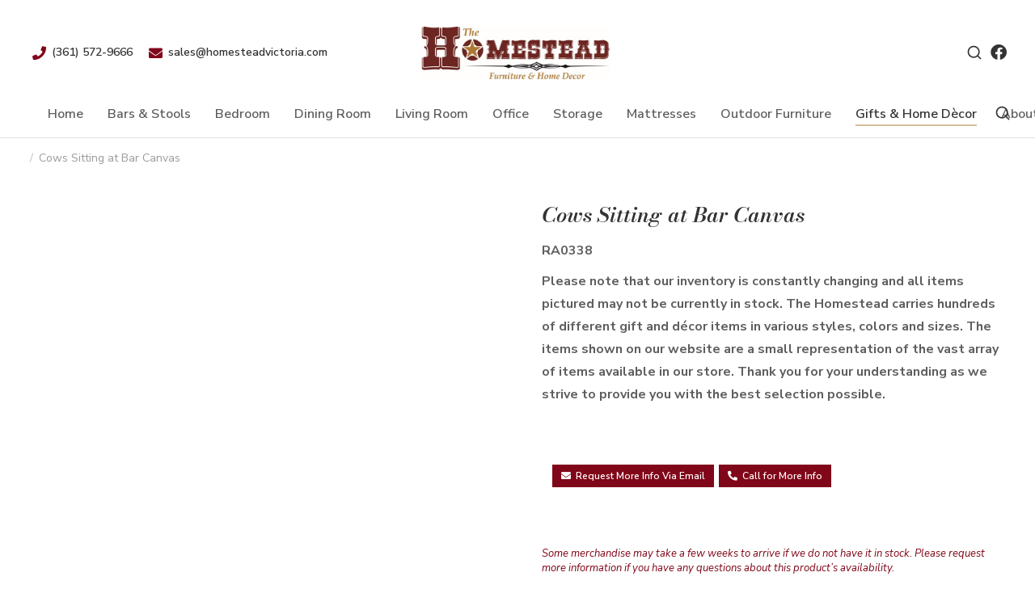

--- FILE ---
content_type: text/html; charset=UTF-8
request_url: https://homesteadvictoria.com/shop/gifts-decor/gifts-decor-canvas-art/cows-sitting-at-bar-canvas/
body_size: 313488
content:
<!DOCTYPE html>
<!--[if !(IE 6) | !(IE 7) | !(IE 8)  ]><!-->
<html lang="en-US" class="no-js">
<!--<![endif]-->
<head>
	<meta charset="UTF-8" />
		<meta name="viewport" content="width=device-width, initial-scale=1, maximum-scale=1, user-scalable=0">
			<link rel="profile" href="https://gmpg.org/xfn/11" />
	<title>Cows Sitting at Bar Canvas &#8211; The Homestead</title>
<meta name='robots' content='max-image-preview:large' />

            <script data-no-defer="1" data-ezscrex="false" data-cfasync="false" data-pagespeed-no-defer data-cookieconsent="ignore">
                var ctPublicFunctions = {"_ajax_nonce":"4ab768ad37","_rest_nonce":"547deeb6bc","_ajax_url":"\/wp-admin\/admin-ajax.php","_rest_url":"https:\/\/homesteadvictoria.com\/wp-json\/","data__cookies_type":"none","data__ajax_type":"rest","data__bot_detector_enabled":"1","data__frontend_data_log_enabled":1,"text__wait_for_decoding":"Decoding the contact data, let us a few seconds to finish. Anti-Spam by CleanTalk","cookiePrefix":"","wprocket_detected":false,"host_url":"homesteadvictoria.com"}
            </script>
        
            <script data-no-defer="1" data-ezscrex="false" data-cfasync="false" data-pagespeed-no-defer data-cookieconsent="ignore">
                var ctPublic = {"_ajax_nonce":"4ab768ad37","settings__forms__check_internal":"0","settings__forms__check_external":"0","settings__forms__force_protection":0,"settings__forms__search_test":"1","settings__data__bot_detector_enabled":"1","settings__comments__form_decoration":0,"settings__sfw__anti_crawler":0,"blog_home":"https:\/\/homesteadvictoria.com\/","pixel__setting":"3","pixel__enabled":false,"pixel__url":"https:\/\/moderate9-v4.cleantalk.org\/pixel\/a365e4f2dbb6a6f69b7113d068c0635b.gif","data__email_check_before_post":"1","data__email_check_exist_post":0,"data__cookies_type":"none","data__key_is_ok":true,"data__visible_fields_required":true,"wl_brandname":"Anti-Spam by CleanTalk","wl_brandname_short":"CleanTalk","ct_checkjs_key":83906060,"emailEncoderPassKey":"46c483c4868fb4bd452fad91482f0ee4","bot_detector_forms_excluded":"W10=","advancedCacheExists":false,"varnishCacheExists":false,"wc_ajax_add_to_cart":true}
            </script>
        <link rel='dns-prefetch' href='//moderate.cleantalk.org' />
<link rel="alternate" type="application/rss+xml" title="The Homestead &raquo; Feed" href="https://homesteadvictoria.com/feed/" />
<link rel="alternate" type="application/rss+xml" title="The Homestead &raquo; Comments Feed" href="https://homesteadvictoria.com/comments/feed/" />
<link rel="alternate" type="application/rss+xml" title="The Homestead &raquo; Cows Sitting at Bar Canvas Comments Feed" href="https://homesteadvictoria.com/shop/gifts-decor/gifts-decor-canvas-art/cows-sitting-at-bar-canvas/feed/" />
<link rel="alternate" title="oEmbed (JSON)" type="application/json+oembed" href="https://homesteadvictoria.com/wp-json/oembed/1.0/embed?url=https%3A%2F%2Fhomesteadvictoria.com%2Fshop%2Fgifts-decor%2Fgifts-decor-canvas-art%2Fcows-sitting-at-bar-canvas%2F" />
<link rel="alternate" title="oEmbed (XML)" type="text/xml+oembed" href="https://homesteadvictoria.com/wp-json/oembed/1.0/embed?url=https%3A%2F%2Fhomesteadvictoria.com%2Fshop%2Fgifts-decor%2Fgifts-decor-canvas-art%2Fcows-sitting-at-bar-canvas%2F&#038;format=xml" />
<style id='wp-img-auto-sizes-contain-inline-css'>
img:is([sizes=auto i],[sizes^="auto," i]){contain-intrinsic-size:3000px 1500px}
/*# sourceURL=wp-img-auto-sizes-contain-inline-css */
</style>
<style id='wp-emoji-styles-inline-css'>

	img.wp-smiley, img.emoji {
		display: inline !important;
		border: none !important;
		box-shadow: none !important;
		height: 1em !important;
		width: 1em !important;
		margin: 0 0.07em !important;
		vertical-align: -0.1em !important;
		background: none !important;
		padding: 0 !important;
	}
/*# sourceURL=wp-emoji-styles-inline-css */
</style>
<link rel='stylesheet' id='wp-block-library-css' href='https://homesteadvictoria.com/wp-includes/css/dist/block-library/style.min.css?ver=6.9' media='all' />
<link rel='stylesheet' id='wc-blocks-style-css' href='https://homesteadvictoria.com/wp-content/plugins/woocommerce/assets/client/blocks/wc-blocks.css?ver=wc-9.6.1' media='all' />
<style id='global-styles-inline-css'>
:root{--wp--preset--aspect-ratio--square: 1;--wp--preset--aspect-ratio--4-3: 4/3;--wp--preset--aspect-ratio--3-4: 3/4;--wp--preset--aspect-ratio--3-2: 3/2;--wp--preset--aspect-ratio--2-3: 2/3;--wp--preset--aspect-ratio--16-9: 16/9;--wp--preset--aspect-ratio--9-16: 9/16;--wp--preset--color--black: #000000;--wp--preset--color--cyan-bluish-gray: #abb8c3;--wp--preset--color--white: #FFF;--wp--preset--color--pale-pink: #f78da7;--wp--preset--color--vivid-red: #cf2e2e;--wp--preset--color--luminous-vivid-orange: #ff6900;--wp--preset--color--luminous-vivid-amber: #fcb900;--wp--preset--color--light-green-cyan: #7bdcb5;--wp--preset--color--vivid-green-cyan: #00d084;--wp--preset--color--pale-cyan-blue: #8ed1fc;--wp--preset--color--vivid-cyan-blue: #0693e3;--wp--preset--color--vivid-purple: #9b51e0;--wp--preset--color--accent: #1ebbf0;--wp--preset--color--dark-gray: #111;--wp--preset--color--light-gray: #767676;--wp--preset--gradient--vivid-cyan-blue-to-vivid-purple: linear-gradient(135deg,rgb(6,147,227) 0%,rgb(155,81,224) 100%);--wp--preset--gradient--light-green-cyan-to-vivid-green-cyan: linear-gradient(135deg,rgb(122,220,180) 0%,rgb(0,208,130) 100%);--wp--preset--gradient--luminous-vivid-amber-to-luminous-vivid-orange: linear-gradient(135deg,rgb(252,185,0) 0%,rgb(255,105,0) 100%);--wp--preset--gradient--luminous-vivid-orange-to-vivid-red: linear-gradient(135deg,rgb(255,105,0) 0%,rgb(207,46,46) 100%);--wp--preset--gradient--very-light-gray-to-cyan-bluish-gray: linear-gradient(135deg,rgb(238,238,238) 0%,rgb(169,184,195) 100%);--wp--preset--gradient--cool-to-warm-spectrum: linear-gradient(135deg,rgb(74,234,220) 0%,rgb(151,120,209) 20%,rgb(207,42,186) 40%,rgb(238,44,130) 60%,rgb(251,105,98) 80%,rgb(254,248,76) 100%);--wp--preset--gradient--blush-light-purple: linear-gradient(135deg,rgb(255,206,236) 0%,rgb(152,150,240) 100%);--wp--preset--gradient--blush-bordeaux: linear-gradient(135deg,rgb(254,205,165) 0%,rgb(254,45,45) 50%,rgb(107,0,62) 100%);--wp--preset--gradient--luminous-dusk: linear-gradient(135deg,rgb(255,203,112) 0%,rgb(199,81,192) 50%,rgb(65,88,208) 100%);--wp--preset--gradient--pale-ocean: linear-gradient(135deg,rgb(255,245,203) 0%,rgb(182,227,212) 50%,rgb(51,167,181) 100%);--wp--preset--gradient--electric-grass: linear-gradient(135deg,rgb(202,248,128) 0%,rgb(113,206,126) 100%);--wp--preset--gradient--midnight: linear-gradient(135deg,rgb(2,3,129) 0%,rgb(40,116,252) 100%);--wp--preset--font-size--small: 13px;--wp--preset--font-size--medium: 20px;--wp--preset--font-size--large: 36px;--wp--preset--font-size--x-large: 42px;--wp--preset--font-family--inter: "Inter", sans-serif;--wp--preset--font-family--cardo: Cardo;--wp--preset--spacing--20: 0.44rem;--wp--preset--spacing--30: 0.67rem;--wp--preset--spacing--40: 1rem;--wp--preset--spacing--50: 1.5rem;--wp--preset--spacing--60: 2.25rem;--wp--preset--spacing--70: 3.38rem;--wp--preset--spacing--80: 5.06rem;--wp--preset--shadow--natural: 6px 6px 9px rgba(0, 0, 0, 0.2);--wp--preset--shadow--deep: 12px 12px 50px rgba(0, 0, 0, 0.4);--wp--preset--shadow--sharp: 6px 6px 0px rgba(0, 0, 0, 0.2);--wp--preset--shadow--outlined: 6px 6px 0px -3px rgb(255, 255, 255), 6px 6px rgb(0, 0, 0);--wp--preset--shadow--crisp: 6px 6px 0px rgb(0, 0, 0);}:where(.is-layout-flex){gap: 0.5em;}:where(.is-layout-grid){gap: 0.5em;}body .is-layout-flex{display: flex;}.is-layout-flex{flex-wrap: wrap;align-items: center;}.is-layout-flex > :is(*, div){margin: 0;}body .is-layout-grid{display: grid;}.is-layout-grid > :is(*, div){margin: 0;}:where(.wp-block-columns.is-layout-flex){gap: 2em;}:where(.wp-block-columns.is-layout-grid){gap: 2em;}:where(.wp-block-post-template.is-layout-flex){gap: 1.25em;}:where(.wp-block-post-template.is-layout-grid){gap: 1.25em;}.has-black-color{color: var(--wp--preset--color--black) !important;}.has-cyan-bluish-gray-color{color: var(--wp--preset--color--cyan-bluish-gray) !important;}.has-white-color{color: var(--wp--preset--color--white) !important;}.has-pale-pink-color{color: var(--wp--preset--color--pale-pink) !important;}.has-vivid-red-color{color: var(--wp--preset--color--vivid-red) !important;}.has-luminous-vivid-orange-color{color: var(--wp--preset--color--luminous-vivid-orange) !important;}.has-luminous-vivid-amber-color{color: var(--wp--preset--color--luminous-vivid-amber) !important;}.has-light-green-cyan-color{color: var(--wp--preset--color--light-green-cyan) !important;}.has-vivid-green-cyan-color{color: var(--wp--preset--color--vivid-green-cyan) !important;}.has-pale-cyan-blue-color{color: var(--wp--preset--color--pale-cyan-blue) !important;}.has-vivid-cyan-blue-color{color: var(--wp--preset--color--vivid-cyan-blue) !important;}.has-vivid-purple-color{color: var(--wp--preset--color--vivid-purple) !important;}.has-black-background-color{background-color: var(--wp--preset--color--black) !important;}.has-cyan-bluish-gray-background-color{background-color: var(--wp--preset--color--cyan-bluish-gray) !important;}.has-white-background-color{background-color: var(--wp--preset--color--white) !important;}.has-pale-pink-background-color{background-color: var(--wp--preset--color--pale-pink) !important;}.has-vivid-red-background-color{background-color: var(--wp--preset--color--vivid-red) !important;}.has-luminous-vivid-orange-background-color{background-color: var(--wp--preset--color--luminous-vivid-orange) !important;}.has-luminous-vivid-amber-background-color{background-color: var(--wp--preset--color--luminous-vivid-amber) !important;}.has-light-green-cyan-background-color{background-color: var(--wp--preset--color--light-green-cyan) !important;}.has-vivid-green-cyan-background-color{background-color: var(--wp--preset--color--vivid-green-cyan) !important;}.has-pale-cyan-blue-background-color{background-color: var(--wp--preset--color--pale-cyan-blue) !important;}.has-vivid-cyan-blue-background-color{background-color: var(--wp--preset--color--vivid-cyan-blue) !important;}.has-vivid-purple-background-color{background-color: var(--wp--preset--color--vivid-purple) !important;}.has-black-border-color{border-color: var(--wp--preset--color--black) !important;}.has-cyan-bluish-gray-border-color{border-color: var(--wp--preset--color--cyan-bluish-gray) !important;}.has-white-border-color{border-color: var(--wp--preset--color--white) !important;}.has-pale-pink-border-color{border-color: var(--wp--preset--color--pale-pink) !important;}.has-vivid-red-border-color{border-color: var(--wp--preset--color--vivid-red) !important;}.has-luminous-vivid-orange-border-color{border-color: var(--wp--preset--color--luminous-vivid-orange) !important;}.has-luminous-vivid-amber-border-color{border-color: var(--wp--preset--color--luminous-vivid-amber) !important;}.has-light-green-cyan-border-color{border-color: var(--wp--preset--color--light-green-cyan) !important;}.has-vivid-green-cyan-border-color{border-color: var(--wp--preset--color--vivid-green-cyan) !important;}.has-pale-cyan-blue-border-color{border-color: var(--wp--preset--color--pale-cyan-blue) !important;}.has-vivid-cyan-blue-border-color{border-color: var(--wp--preset--color--vivid-cyan-blue) !important;}.has-vivid-purple-border-color{border-color: var(--wp--preset--color--vivid-purple) !important;}.has-vivid-cyan-blue-to-vivid-purple-gradient-background{background: var(--wp--preset--gradient--vivid-cyan-blue-to-vivid-purple) !important;}.has-light-green-cyan-to-vivid-green-cyan-gradient-background{background: var(--wp--preset--gradient--light-green-cyan-to-vivid-green-cyan) !important;}.has-luminous-vivid-amber-to-luminous-vivid-orange-gradient-background{background: var(--wp--preset--gradient--luminous-vivid-amber-to-luminous-vivid-orange) !important;}.has-luminous-vivid-orange-to-vivid-red-gradient-background{background: var(--wp--preset--gradient--luminous-vivid-orange-to-vivid-red) !important;}.has-very-light-gray-to-cyan-bluish-gray-gradient-background{background: var(--wp--preset--gradient--very-light-gray-to-cyan-bluish-gray) !important;}.has-cool-to-warm-spectrum-gradient-background{background: var(--wp--preset--gradient--cool-to-warm-spectrum) !important;}.has-blush-light-purple-gradient-background{background: var(--wp--preset--gradient--blush-light-purple) !important;}.has-blush-bordeaux-gradient-background{background: var(--wp--preset--gradient--blush-bordeaux) !important;}.has-luminous-dusk-gradient-background{background: var(--wp--preset--gradient--luminous-dusk) !important;}.has-pale-ocean-gradient-background{background: var(--wp--preset--gradient--pale-ocean) !important;}.has-electric-grass-gradient-background{background: var(--wp--preset--gradient--electric-grass) !important;}.has-midnight-gradient-background{background: var(--wp--preset--gradient--midnight) !important;}.has-small-font-size{font-size: var(--wp--preset--font-size--small) !important;}.has-medium-font-size{font-size: var(--wp--preset--font-size--medium) !important;}.has-large-font-size{font-size: var(--wp--preset--font-size--large) !important;}.has-x-large-font-size{font-size: var(--wp--preset--font-size--x-large) !important;}
/*# sourceURL=global-styles-inline-css */
</style>

<style id='classic-theme-styles-inline-css'>
/*! This file is auto-generated */
.wp-block-button__link{color:#fff;background-color:#32373c;border-radius:9999px;box-shadow:none;text-decoration:none;padding:calc(.667em + 2px) calc(1.333em + 2px);font-size:1.125em}.wp-block-file__button{background:#32373c;color:#fff;text-decoration:none}
/*# sourceURL=/wp-includes/css/classic-themes.min.css */
</style>
<link rel='stylesheet' id='ct_public_css-css' href='https://homesteadvictoria.com/wp-content/plugins/cleantalk-spam-protect/css/cleantalk-public.min.css?ver=6.49' media='all' />
<link rel='stylesheet' id='ct_email_decoder_css-css' href='https://homesteadvictoria.com/wp-content/plugins/cleantalk-spam-protect/css/cleantalk-email-decoder.min.css?ver=6.49' media='all' />
<link rel='stylesheet' id='photoswipe-css' href='https://homesteadvictoria.com/wp-content/plugins/woocommerce/assets/css/photoswipe/photoswipe.min.css?ver=9.6.1' media='all' />
<link rel='stylesheet' id='photoswipe-default-skin-css' href='https://homesteadvictoria.com/wp-content/plugins/woocommerce/assets/css/photoswipe/default-skin/default-skin.min.css?ver=9.6.1' media='all' />
<style id='woocommerce-inline-inline-css'>
.woocommerce form .form-row .required { visibility: visible; }
/*# sourceURL=woocommerce-inline-inline-css */
</style>
<link rel='stylesheet' id='brands-styles-css' href='https://homesteadvictoria.com/wp-content/plugins/woocommerce/assets/css/brands.css?ver=9.6.1' media='all' />
<link rel='stylesheet' id='elementor-frontend-css' href='https://homesteadvictoria.com/wp-content/uploads/elementor/css/custom-frontend.min.css?ver=1738690689' media='all' />
<link rel='stylesheet' id='widget-call-to-action-css' href='https://homesteadvictoria.com/wp-content/uploads/elementor/css/custom-pro-widget-call-to-action.min.css?ver=1738690689' media='all' />
<link rel='stylesheet' id='e-transitions-css' href='https://homesteadvictoria.com/wp-content/plugins/elementor-pro/assets/css/conditionals/transitions.min.css?ver=3.27.2' media='all' />
<link rel='stylesheet' id='e-animation-fadeIn-css' href='https://homesteadvictoria.com/wp-content/plugins/elementor/assets/lib/animations/styles/fadeIn.min.css?ver=3.27.3' media='all' />
<link rel='stylesheet' id='e-popup-css' href='https://homesteadvictoria.com/wp-content/plugins/elementor-pro/assets/css/conditionals/popup.min.css?ver=3.27.2' media='all' />
<link rel='stylesheet' id='the7-icon-box-widget-css' href='https://homesteadvictoria.com/wp-content/themes/dt-the7/css/compatibility/elementor/the7-icon-box-widget.min.css?ver=12.2.0' media='all' />
<link rel='stylesheet' id='the7-vertical-menu-widget-css' href='https://homesteadvictoria.com/wp-content/themes/dt-the7/css/compatibility/elementor/the7-vertical-menu-widget.min.css?ver=12.2.0' media='all' />
<link rel='stylesheet' id='the7-e-sticky-effect-css' href='https://homesteadvictoria.com/wp-content/themes/dt-the7/css/compatibility/elementor/the7-sticky-effects.min.css?ver=12.2.0' media='all' />
<link rel='stylesheet' id='widget-spacer-css' href='https://homesteadvictoria.com/wp-content/plugins/elementor/assets/css/widget-spacer.min.css?ver=3.27.3' media='all' />
<link rel='stylesheet' id='the7-login-widget-css' href='https://homesteadvictoria.com/wp-content/themes/dt-the7/css/compatibility/elementor/the7-login-widget.min.css?ver=12.2.0' media='all' />
<link rel='stylesheet' id='widget-image-css' href='https://homesteadvictoria.com/wp-content/plugins/elementor/assets/css/widget-image.min.css?ver=3.27.3' media='all' />
<link rel='stylesheet' id='the7-icon-widget-css' href='https://homesteadvictoria.com/wp-content/themes/dt-the7/css/compatibility/elementor/the7-icon-widget.min.css?ver=12.2.0' media='all' />
<link rel='stylesheet' id='the7-woocommerce-menu-cart-css' href='https://homesteadvictoria.com/wp-content/themes/dt-the7/css/compatibility/elementor/the7-woocommerce-menu-cart.min.css?ver=12.2.0' media='all' />
<link rel='stylesheet' id='the7_horizontal-menu-css' href='https://homesteadvictoria.com/wp-content/themes/dt-the7/css/compatibility/elementor/the7-horizontal-menu-widget.min.css?ver=12.2.0' media='all' />
<link rel='stylesheet' id='widget-heading-css' href='https://homesteadvictoria.com/wp-content/plugins/elementor/assets/css/widget-heading.min.css?ver=3.27.3' media='all' />
<link rel='stylesheet' id='widget-text-editor-css' href='https://homesteadvictoria.com/wp-content/plugins/elementor/assets/css/widget-text-editor.min.css?ver=3.27.3' media='all' />
<link rel='stylesheet' id='the7-woocommerce-product-price-widget-css' href='https://homesteadvictoria.com/wp-content/themes/dt-the7/css/compatibility/elementor/the7-woocommerce-product-price.min.css?ver=12.2.0' media='all' />
<link rel='stylesheet' id='widget-woocommerce-product-rating-css' href='https://homesteadvictoria.com/wp-content/plugins/elementor-pro/assets/css/widget-woocommerce-product-rating.min.css?ver=3.27.2' media='all' />
<link rel='stylesheet' id='the7-woocommerce-product-additional-information-widget-css' href='https://homesteadvictoria.com/wp-content/themes/dt-the7/css/compatibility/elementor/the7-woocommerce-product-additional-information-widget.min.css?ver=12.2.0' media='all' />
<link rel='stylesheet' id='the7-tabs-widget-css' href='https://homesteadvictoria.com/wp-content/themes/dt-the7/css/compatibility/elementor/the7-tabs-widget.min.css?ver=12.2.0' media='all' />
<link rel='stylesheet' id='widget-divider-css' href='https://homesteadvictoria.com/wp-content/plugins/elementor/assets/css/widget-divider.min.css?ver=3.27.3' media='all' />
<link rel='stylesheet' id='the7-icon-box-grid-widget-css' href='https://homesteadvictoria.com/wp-content/themes/dt-the7/css/compatibility/elementor/the7-icon-box-grid-widget.min.css?ver=12.2.0' media='all' />
<link rel='stylesheet' id='the7-filter-decorations-base-css' href='https://homesteadvictoria.com/wp-content/themes/dt-the7/css/compatibility/elementor/the7-filter-decorations-base.min.css?ver=12.2.0' media='all' />
<link rel='stylesheet' id='the7-wc-products-css' href='https://homesteadvictoria.com/wp-content/themes/dt-the7/css/compatibility/elementor/the7-wc-products-widget.min.css?ver=12.2.0' media='all' />
<link rel='stylesheet' id='the7-carousel-navigation-css' href='https://homesteadvictoria.com/wp-content/themes/dt-the7/css/compatibility/elementor/the7-carousel-navigation.min.css?ver=12.2.0' media='all' />
<link rel='stylesheet' id='elementor-icons-css' href='https://homesteadvictoria.com/wp-content/plugins/elementor/assets/lib/eicons/css/elementor-icons.min.css?ver=5.35.0' media='all' />
<link rel='stylesheet' id='elementor-post-5-css' href='https://homesteadvictoria.com/wp-content/uploads/elementor/css/post-5.css?ver=1738690690' media='all' />
<link rel='stylesheet' id='elementor-post-6404-css' href='https://homesteadvictoria.com/wp-content/uploads/elementor/css/post-6404.css?ver=1738690692' media='all' />
<link rel='stylesheet' id='elementor-post-5818-css' href='https://homesteadvictoria.com/wp-content/uploads/elementor/css/post-5818.css?ver=1738690692' media='all' />
<link rel='stylesheet' id='elementor-post-4980-css' href='https://homesteadvictoria.com/wp-content/uploads/elementor/css/post-4980.css?ver=1738690693' media='all' />
<link rel='stylesheet' id='elementor-post-3187-css' href='https://homesteadvictoria.com/wp-content/uploads/elementor/css/post-3187.css?ver=1738690808' media='all' />
<link rel='stylesheet' id='elementor-post-5548-css' href='https://homesteadvictoria.com/wp-content/uploads/elementor/css/post-5548.css?ver=1738690744' media='all' />
<link rel='stylesheet' id='dt-main-css' href='https://homesteadvictoria.com/wp-content/themes/dt-the7/css/main.min.css?ver=12.2.0' media='all' />
<style id='dt-main-inline-css'>
body #load {
  display: block;
  height: 100%;
  overflow: hidden;
  position: fixed;
  width: 100%;
  z-index: 9901;
  opacity: 1;
  visibility: visible;
  transition: all .35s ease-out;
}
.load-wrap {
  width: 100%;
  height: 100%;
  background-position: center center;
  background-repeat: no-repeat;
  text-align: center;
  display: -ms-flexbox;
  display: -ms-flex;
  display: flex;
  -ms-align-items: center;
  -ms-flex-align: center;
  align-items: center;
  -ms-flex-flow: column wrap;
  flex-flow: column wrap;
  -ms-flex-pack: center;
  -ms-justify-content: center;
  justify-content: center;
}
.load-wrap > svg {
  position: absolute;
  top: 50%;
  left: 50%;
  transform: translate(-50%,-50%);
}
#load {
  background: var(--the7-elementor-beautiful-loading-bg,#ffffff);
  --the7-beautiful-spinner-color2: var(--the7-beautiful-spinner-color,rgba(51,51,51,0.25));
}

/*# sourceURL=dt-main-inline-css */
</style>
<link rel='stylesheet' id='the7-custom-scrollbar-css' href='https://homesteadvictoria.com/wp-content/themes/dt-the7/lib/custom-scrollbar/custom-scrollbar.min.css?ver=12.2.0' media='all' />
<link rel='stylesheet' id='the7-css-vars-css' href='https://homesteadvictoria.com/wp-content/uploads/the7-css/css-vars.css?ver=1b2dc44a00b3' media='all' />
<link rel='stylesheet' id='dt-custom-css' href='https://homesteadvictoria.com/wp-content/uploads/the7-css/custom.css?ver=1b2dc44a00b3' media='all' />
<link rel='stylesheet' id='wc-dt-custom-css' href='https://homesteadvictoria.com/wp-content/uploads/the7-css/compatibility/wc-dt-custom.css?ver=1b2dc44a00b3' media='all' />
<link rel='stylesheet' id='dt-media-css' href='https://homesteadvictoria.com/wp-content/uploads/the7-css/media.css?ver=1b2dc44a00b3' media='all' />
<link rel='stylesheet' id='the7-mega-menu-css' href='https://homesteadvictoria.com/wp-content/uploads/the7-css/mega-menu.css?ver=1b2dc44a00b3' media='all' />
<link rel='stylesheet' id='the7-elements-css' href='https://homesteadvictoria.com/wp-content/uploads/the7-css/post-type-dynamic.css?ver=1b2dc44a00b3' media='all' />
<link rel='stylesheet' id='style-css' href='https://homesteadvictoria.com/wp-content/themes/dt-the7/style.css?ver=12.2.0' media='all' />
<link rel='stylesheet' id='the7-elementor-global-css' href='https://homesteadvictoria.com/wp-content/themes/dt-the7/css/compatibility/elementor/elementor-global.min.css?ver=12.2.0' media='all' />
<link rel='stylesheet' id='google-fonts-1-css' href='https://fonts.googleapis.com/css?family=Poppins%3A100%2C100italic%2C200%2C200italic%2C300%2C300italic%2C400%2C400italic%2C500%2C500italic%2C600%2C600italic%2C700%2C700italic%2C800%2C800italic%2C900%2C900italic%7CBodoni+Moda%3A100%2C100italic%2C200%2C200italic%2C300%2C300italic%2C400%2C400italic%2C500%2C500italic%2C600%2C600italic%2C700%2C700italic%2C800%2C800italic%2C900%2C900italic%7CNunito+Sans%3A100%2C100italic%2C200%2C200italic%2C300%2C300italic%2C400%2C400italic%2C500%2C500italic%2C600%2C600italic%2C700%2C700italic%2C800%2C800italic%2C900%2C900italic%7COpen+Sans%3A100%2C100italic%2C200%2C200italic%2C300%2C300italic%2C400%2C400italic%2C500%2C500italic%2C600%2C600italic%2C700%2C700italic%2C800%2C800italic%2C900%2C900italic&#038;display=swap&#038;ver=6.9' media='all' />
<link rel='stylesheet' id='elementor-icons-shared-0-css' href='https://homesteadvictoria.com/wp-content/plugins/elementor/assets/lib/font-awesome/css/fontawesome.min.css?ver=5.15.3' media='all' />
<link rel='stylesheet' id='elementor-icons-fa-brands-css' href='https://homesteadvictoria.com/wp-content/plugins/elementor/assets/lib/font-awesome/css/brands.min.css?ver=5.15.3' media='all' />
<link rel='stylesheet' id='elementor-icons-fa-solid-css' href='https://homesteadvictoria.com/wp-content/plugins/elementor/assets/lib/font-awesome/css/solid.min.css?ver=5.15.3' media='all' />
<link rel='stylesheet' id='elementor-icons-fa-regular-css' href='https://homesteadvictoria.com/wp-content/plugins/elementor/assets/lib/font-awesome/css/regular.min.css?ver=5.15.3' media='all' />
<link rel="preconnect" href="https://fonts.gstatic.com/" crossorigin><script src="https://homesteadvictoria.com/wp-includes/js/jquery/jquery.min.js?ver=3.7.1" id="jquery-core-js"></script>
<script src="https://homesteadvictoria.com/wp-includes/js/jquery/jquery-migrate.min.js?ver=3.4.1" id="jquery-migrate-js"></script>
<script data-pagespeed-no-defer src="https://homesteadvictoria.com/wp-content/plugins/cleantalk-spam-protect/js/apbct-public-bundle.min.js?ver=6.49" id="ct_public_functions-js"></script>
<script src="https://moderate.cleantalk.org/ct-bot-detector-wrapper.js?ver=6.49" id="ct_bot_detector-js" defer data-wp-strategy="defer"></script>
<script src="https://homesteadvictoria.com/wp-content/plugins/woocommerce/assets/js/jquery-blockui/jquery.blockUI.min.js?ver=2.7.0-wc.9.6.1" id="jquery-blockui-js" defer data-wp-strategy="defer"></script>
<script id="wc-add-to-cart-js-extra">
var wc_add_to_cart_params = {"ajax_url":"/wp-admin/admin-ajax.php","wc_ajax_url":"/?wc-ajax=%%endpoint%%","i18n_view_cart":"View cart","cart_url":"https://homesteadvictoria.com/?page_id=9750","is_cart":"","cart_redirect_after_add":"no"};
//# sourceURL=wc-add-to-cart-js-extra
</script>
<script src="https://homesteadvictoria.com/wp-content/plugins/woocommerce/assets/js/frontend/add-to-cart.min.js?ver=9.6.1" id="wc-add-to-cart-js" defer data-wp-strategy="defer"></script>
<script src="https://homesteadvictoria.com/wp-content/plugins/woocommerce/assets/js/photoswipe/photoswipe.min.js?ver=4.1.1-wc.9.6.1" id="photoswipe-js" defer data-wp-strategy="defer"></script>
<script src="https://homesteadvictoria.com/wp-content/plugins/woocommerce/assets/js/photoswipe/photoswipe-ui-default.min.js?ver=4.1.1-wc.9.6.1" id="photoswipe-ui-default-js" defer data-wp-strategy="defer"></script>
<script id="wc-single-product-js-extra">
var wc_single_product_params = {"i18n_required_rating_text":"Please select a rating","i18n_product_gallery_trigger_text":"View full-screen image gallery","review_rating_required":"yes","flexslider":{"rtl":false,"animation":"slide","smoothHeight":true,"directionNav":false,"controlNav":"thumbnails","slideshow":false,"animationSpeed":500,"animationLoop":false,"allowOneSlide":false},"zoom_enabled":"1","zoom_options":[],"photoswipe_enabled":"1","photoswipe_options":{"shareEl":false,"closeOnScroll":false,"history":false,"hideAnimationDuration":0,"showAnimationDuration":0},"flexslider_enabled":"1"};
//# sourceURL=wc-single-product-js-extra
</script>
<script src="https://homesteadvictoria.com/wp-content/plugins/woocommerce/assets/js/frontend/single-product.min.js?ver=9.6.1" id="wc-single-product-js" defer data-wp-strategy="defer"></script>
<script src="https://homesteadvictoria.com/wp-content/plugins/woocommerce/assets/js/js-cookie/js.cookie.min.js?ver=2.1.4-wc.9.6.1" id="js-cookie-js" defer data-wp-strategy="defer"></script>
<script id="woocommerce-js-extra">
var woocommerce_params = {"ajax_url":"/wp-admin/admin-ajax.php","wc_ajax_url":"/?wc-ajax=%%endpoint%%"};
//# sourceURL=woocommerce-js-extra
</script>
<script src="https://homesteadvictoria.com/wp-content/plugins/woocommerce/assets/js/frontend/woocommerce.min.js?ver=9.6.1" id="woocommerce-js" defer data-wp-strategy="defer"></script>
<script id="dt-above-fold-js-extra">
var dtLocal = {"themeUrl":"https://homesteadvictoria.com/wp-content/themes/dt-the7","passText":"To view this protected post, enter the password below:","moreButtonText":{"loading":"Loading...","loadMore":"Load more"},"postID":"11790","ajaxurl":"https://homesteadvictoria.com/wp-admin/admin-ajax.php","REST":{"baseUrl":"https://homesteadvictoria.com/wp-json/the7/v1","endpoints":{"sendMail":"/send-mail"}},"contactMessages":{"required":"One or more fields have an error. Please check and try again.","terms":"Please accept the privacy policy.","fillTheCaptchaError":"Please, fill the captcha."},"captchaSiteKey":"","ajaxNonce":"d7a6d05ce4","pageData":"","themeSettings":{"smoothScroll":"off","lazyLoading":false,"desktopHeader":{"height":90},"ToggleCaptionEnabled":"disabled","ToggleCaption":"Navigation","floatingHeader":{"showAfter":94,"showMenu":false,"height":60,"logo":{"showLogo":true,"html":"\u003Cimg class=\" preload-me\" src=\"https://homesteadvictoria.com/wp-content/themes/dt-the7/inc/presets/images/full/skin11r.header-style-floating-logo-regular.png\" srcset=\"https://homesteadvictoria.com/wp-content/themes/dt-the7/inc/presets/images/full/skin11r.header-style-floating-logo-regular.png 44w, https://homesteadvictoria.com/wp-content/themes/dt-the7/inc/presets/images/full/skin11r.header-style-floating-logo-hd.png 88w\" width=\"44\" height=\"44\"   sizes=\"44px\" alt=\"The Homestead\" /\u003E","url":"https://homesteadvictoria.com/"}},"topLine":{"floatingTopLine":{"logo":{"showLogo":false,"html":""}}},"mobileHeader":{"firstSwitchPoint":992,"secondSwitchPoint":778,"firstSwitchPointHeight":60,"secondSwitchPointHeight":60,"mobileToggleCaptionEnabled":"disabled","mobileToggleCaption":"Menu"},"stickyMobileHeaderFirstSwitch":{"logo":{"html":"\u003Cimg class=\" preload-me\" src=\"https://homesteadvictoria.com/wp-content/themes/dt-the7/inc/presets/images/full/skin11r.header-style-mobile-logo-regular.png\" srcset=\"https://homesteadvictoria.com/wp-content/themes/dt-the7/inc/presets/images/full/skin11r.header-style-mobile-logo-regular.png 44w, https://homesteadvictoria.com/wp-content/themes/dt-the7/inc/presets/images/full/skin11r.header-style-mobile-logo-hd.png 88w\" width=\"44\" height=\"44\"   sizes=\"44px\" alt=\"The Homestead\" /\u003E"}},"stickyMobileHeaderSecondSwitch":{"logo":{"html":"\u003Cimg class=\" preload-me\" src=\"https://homesteadvictoria.com/wp-content/themes/dt-the7/inc/presets/images/full/skin11r.header-style-mobile-logo-regular.png\" srcset=\"https://homesteadvictoria.com/wp-content/themes/dt-the7/inc/presets/images/full/skin11r.header-style-mobile-logo-regular.png 44w, https://homesteadvictoria.com/wp-content/themes/dt-the7/inc/presets/images/full/skin11r.header-style-mobile-logo-hd.png 88w\" width=\"44\" height=\"44\"   sizes=\"44px\" alt=\"The Homestead\" /\u003E"}},"sidebar":{"switchPoint":992},"boxedWidth":"1280px"},"wcCartFragmentHash":"18c5fba1eb1a8ba4186e367652856220","elementor":{"settings":{"container_width":1400}}};
var dtShare = {"shareButtonText":{"facebook":"Share on Facebook","twitter":"Share on X","pinterest":"Pin it","linkedin":"Share on Linkedin","whatsapp":"Share on Whatsapp"},"overlayOpacity":"85"};
//# sourceURL=dt-above-fold-js-extra
</script>
<script src="https://homesteadvictoria.com/wp-content/themes/dt-the7/js/above-the-fold.min.js?ver=12.2.0" id="dt-above-fold-js"></script>
<script src="https://homesteadvictoria.com/wp-content/themes/dt-the7/js/compatibility/woocommerce/woocommerce.min.js?ver=12.2.0" id="dt-woocommerce-js"></script>
<link rel="https://api.w.org/" href="https://homesteadvictoria.com/wp-json/" /><link rel="alternate" title="JSON" type="application/json" href="https://homesteadvictoria.com/wp-json/wp/v2/product/11790" /><link rel="EditURI" type="application/rsd+xml" title="RSD" href="https://homesteadvictoria.com/xmlrpc.php?rsd" />
<meta name="generator" content="WordPress 6.9" />
<meta name="generator" content="WooCommerce 9.6.1" />
<link rel="canonical" href="https://homesteadvictoria.com/shop/gifts-decor/gifts-decor-canvas-art/cows-sitting-at-bar-canvas/" />
<link rel='shortlink' href='https://homesteadvictoria.com/?p=11790' />
<meta property="og:site_name" content="The Homestead" />
<meta property="og:title" content="Cows Sitting at Bar Canvas" />
<meta property="og:image" content="https://homesteadvictoria.com/wp-content/uploads/2024/01/COWS-SITTING-AT-BAR-CANVAS-RA0338.jpg" />
<meta property="og:url" content="https://homesteadvictoria.com/shop/gifts-decor/gifts-decor-canvas-art/cows-sitting-at-bar-canvas/" />
<meta property="og:type" content="article" />
	<noscript><style>.woocommerce-product-gallery{ opacity: 1 !important; }</style></noscript>
	<meta name="generator" content="Elementor 3.27.3; settings: css_print_method-external, google_font-enabled, font_display-swap">
<!-- Google tag (gtag.js) -->
<script async src="https://www.googletagmanager.com/gtag/js?id=G-WV29132X3H"></script>
<script>
  window.dataLayer = window.dataLayer || [];
  function gtag(){dataLayer.push(arguments);}
  gtag('js', new Date());

  gtag('config', 'G-WV29132X3H');
</script>
			<style>
				.e-con.e-parent:nth-of-type(n+4):not(.e-lazyloaded):not(.e-no-lazyload),
				.e-con.e-parent:nth-of-type(n+4):not(.e-lazyloaded):not(.e-no-lazyload) * {
					background-image: none !important;
				}
				@media screen and (max-height: 1024px) {
					.e-con.e-parent:nth-of-type(n+3):not(.e-lazyloaded):not(.e-no-lazyload),
					.e-con.e-parent:nth-of-type(n+3):not(.e-lazyloaded):not(.e-no-lazyload) * {
						background-image: none !important;
					}
				}
				@media screen and (max-height: 640px) {
					.e-con.e-parent:nth-of-type(n+2):not(.e-lazyloaded):not(.e-no-lazyload),
					.e-con.e-parent:nth-of-type(n+2):not(.e-lazyloaded):not(.e-no-lazyload) * {
						background-image: none !important;
					}
				}
			</style>
			<meta name="generator" content="Powered by Slider Revolution 6.7.28 - responsive, Mobile-Friendly Slider Plugin for WordPress with comfortable drag and drop interface." />
<script type="text/javascript" id="the7-loader-script">
document.addEventListener("DOMContentLoaded", function(event) {
	var load = document.getElementById("load");
	if(!load.classList.contains('loader-removed')){
		var removeLoading = setTimeout(function() {
			load.className += " loader-removed";
		}, 300);
	}
});
</script>
		<style class='wp-fonts-local'>
@font-face{font-family:Inter;font-style:normal;font-weight:300 900;font-display:fallback;src:url('https://homesteadvictoria.com/wp-content/plugins/woocommerce/assets/fonts/Inter-VariableFont_slnt,wght.woff2') format('woff2');font-stretch:normal;}
@font-face{font-family:Cardo;font-style:normal;font-weight:400;font-display:fallback;src:url('https://homesteadvictoria.com/wp-content/plugins/woocommerce/assets/fonts/cardo_normal_400.woff2') format('woff2');}
</style>
<link rel="icon" href="https://homesteadvictoria.com/wp-content/uploads/2023/06/homestead-favicon-150x150.png" sizes="32x32" />
<link rel="icon" href="https://homesteadvictoria.com/wp-content/uploads/2023/06/homestead-favicon-200x200.png" sizes="192x192" />
<link rel="apple-touch-icon" href="https://homesteadvictoria.com/wp-content/uploads/2023/06/homestead-favicon-200x200.png" />
<meta name="msapplication-TileImage" content="https://homesteadvictoria.com/wp-content/uploads/2023/06/homestead-favicon-300x300.png" />
<script>function setREVStartSize(e){
			//window.requestAnimationFrame(function() {
				window.RSIW = window.RSIW===undefined ? window.innerWidth : window.RSIW;
				window.RSIH = window.RSIH===undefined ? window.innerHeight : window.RSIH;
				try {
					var pw = document.getElementById(e.c).parentNode.offsetWidth,
						newh;
					pw = pw===0 || isNaN(pw) || (e.l=="fullwidth" || e.layout=="fullwidth") ? window.RSIW : pw;
					e.tabw = e.tabw===undefined ? 0 : parseInt(e.tabw);
					e.thumbw = e.thumbw===undefined ? 0 : parseInt(e.thumbw);
					e.tabh = e.tabh===undefined ? 0 : parseInt(e.tabh);
					e.thumbh = e.thumbh===undefined ? 0 : parseInt(e.thumbh);
					e.tabhide = e.tabhide===undefined ? 0 : parseInt(e.tabhide);
					e.thumbhide = e.thumbhide===undefined ? 0 : parseInt(e.thumbhide);
					e.mh = e.mh===undefined || e.mh=="" || e.mh==="auto" ? 0 : parseInt(e.mh,0);
					if(e.layout==="fullscreen" || e.l==="fullscreen")
						newh = Math.max(e.mh,window.RSIH);
					else{
						e.gw = Array.isArray(e.gw) ? e.gw : [e.gw];
						for (var i in e.rl) if (e.gw[i]===undefined || e.gw[i]===0) e.gw[i] = e.gw[i-1];
						e.gh = e.el===undefined || e.el==="" || (Array.isArray(e.el) && e.el.length==0)? e.gh : e.el;
						e.gh = Array.isArray(e.gh) ? e.gh : [e.gh];
						for (var i in e.rl) if (e.gh[i]===undefined || e.gh[i]===0) e.gh[i] = e.gh[i-1];
											
						var nl = new Array(e.rl.length),
							ix = 0,
							sl;
						e.tabw = e.tabhide>=pw ? 0 : e.tabw;
						e.thumbw = e.thumbhide>=pw ? 0 : e.thumbw;
						e.tabh = e.tabhide>=pw ? 0 : e.tabh;
						e.thumbh = e.thumbhide>=pw ? 0 : e.thumbh;
						for (var i in e.rl) nl[i] = e.rl[i]<window.RSIW ? 0 : e.rl[i];
						sl = nl[0];
						for (var i in nl) if (sl>nl[i] && nl[i]>0) { sl = nl[i]; ix=i;}
						var m = pw>(e.gw[ix]+e.tabw+e.thumbw) ? 1 : (pw-(e.tabw+e.thumbw)) / (e.gw[ix]);
						newh =  (e.gh[ix] * m) + (e.tabh + e.thumbh);
					}
					var el = document.getElementById(e.c);
					if (el!==null && el) el.style.height = newh+"px";
					el = document.getElementById(e.c+"_wrapper");
					if (el!==null && el) {
						el.style.height = newh+"px";
						el.style.display = "block";
					}
				} catch(e){
					console.log("Failure at Presize of Slider:" + e)
				}
			//});
		  };</script>
<style id='the7-custom-inline-css' type='text/css'>
.sub-nav .menu-item i.fa,
.sub-nav .menu-item i.fas,
.sub-nav .menu-item i.far,
.sub-nav .menu-item i.fab {
	text-align: center;
	width: 1.25em;
}
</style>
<link rel='stylesheet' id='elementor-post-12555-css' href='https://homesteadvictoria.com/wp-content/uploads/elementor/css/post-12555.css?ver=1738690693' media='all' />
<link rel='stylesheet' id='the7-simple-common-css' href='https://homesteadvictoria.com/wp-content/themes/dt-the7/css/compatibility/elementor/the7-simple-common.min.css?ver=12.2.0' media='all' />
<link rel='stylesheet' id='the7-elements-simple-product-categories-css' href='https://homesteadvictoria.com/wp-content/themes/dt-the7/css/compatibility/elementor/the7-simple-product-categories.min.css?ver=12.2.0' media='all' />
<link rel='stylesheet' id='elementor-post-8635-css' href='https://homesteadvictoria.com/wp-content/uploads/elementor/css/post-8635.css?ver=1738690694' media='all' />
<link rel='stylesheet' id='elementor-post-10578-css' href='https://homesteadvictoria.com/wp-content/uploads/elementor/css/post-10578.css?ver=1738690694' media='all' />
<link rel='stylesheet' id='elementor-post-10621-css' href='https://homesteadvictoria.com/wp-content/uploads/elementor/css/post-10621.css?ver=1738690694' media='all' />
<link rel='stylesheet' id='elementor-post-10626-css' href='https://homesteadvictoria.com/wp-content/uploads/elementor/css/post-10626.css?ver=1738690694' media='all' />
<link rel='stylesheet' id='elementor-post-12523-css' href='https://homesteadvictoria.com/wp-content/uploads/elementor/css/post-12523.css?ver=1738690694' media='all' />
<link rel='stylesheet' id='elementor-post-12625-css' href='https://homesteadvictoria.com/wp-content/uploads/elementor/css/post-12625.css?ver=1738690695' media='all' />
<link rel='stylesheet' id='elementor-post-7970-css' href='https://homesteadvictoria.com/wp-content/uploads/elementor/css/post-7970.css?ver=1738690746' media='all' />
<link rel='stylesheet' id='the7-widget-css' href='https://homesteadvictoria.com/wp-content/themes/dt-the7/css/compatibility/elementor/the7-widget.min.css?ver=12.2.0' media='all' />
<link rel='stylesheet' id='elementor-post-8822-css' href='https://homesteadvictoria.com/wp-content/uploads/elementor/css/post-8822.css?ver=1738690746' media='all' />
<link rel='stylesheet' id='elementor-post-8824-css' href='https://homesteadvictoria.com/wp-content/uploads/elementor/css/post-8824.css?ver=1738690746' media='all' />
<link rel='stylesheet' id='elementor-post-8828-css' href='https://homesteadvictoria.com/wp-content/uploads/elementor/css/post-8828.css?ver=1738690747' media='all' />
<link rel='stylesheet' id='elementor-post-8830-css' href='https://homesteadvictoria.com/wp-content/uploads/elementor/css/post-8830.css?ver=1738690747' media='all' />
<link rel='stylesheet' id='elementor-post-6196-css' href='https://homesteadvictoria.com/wp-content/uploads/elementor/css/post-6196.css?ver=1738690696' media='all' />
<link rel='stylesheet' id='the7-search-form-widget-css' href='https://homesteadvictoria.com/wp-content/themes/dt-the7/css/compatibility/elementor/the7-search-form-widget.min.css?ver=12.2.0' media='all' />
<link rel='stylesheet' id='elementor-post-6604-css' href='https://homesteadvictoria.com/wp-content/uploads/elementor/css/post-6604.css?ver=1738690697' media='all' />
<link rel='stylesheet' id='the7-woocommerce-e-cart-css' href='https://homesteadvictoria.com/wp-content/themes/dt-the7/css/compatibility/elementor/the7-woocommerce-cart.min.css?ver=12.2.0' media='all' />
<link rel='stylesheet' id='rs-plugin-settings-css' href='//homesteadvictoria.com/wp-content/plugins/revslider/sr6/assets/css/rs6.css?ver=6.7.28' media='all' />
<style id='rs-plugin-settings-inline-css'>
#rs-demo-id {}
/*# sourceURL=rs-plugin-settings-inline-css */
</style>
</head>
<body id="the7-body" class="wp-singular product-template-default single single-product postid-11790 wp-custom-logo wp-embed-responsive wp-theme-dt-the7 theme-dt-the7 the7-core-ver-2.7.10 woocommerce woocommerce-page woocommerce-no-js dt-responsive-on right-mobile-menu-close-icon ouside-menu-close-icon mobile-hamburger-close-bg-enable mobile-hamburger-close-bg-hover-enable  fade-medium-mobile-menu-close-icon fade-medium-menu-close-icon accent-gradient srcset-enabled btn-flat custom-btn-color custom-btn-hover-color sticky-mobile-header top-header first-switch-logo-left first-switch-menu-right second-switch-logo-left second-switch-menu-right right-mobile-menu layzr-loading-on popup-message-style the7-ver-12.2.0 elementor-default elementor-template-full-width elementor-clear-template elementor-kit-5 elementor-page-5548">
<!-- The7 12.2.0 -->
<div id="load" class="spinner-loader">
	<div class="load-wrap"><style type="text/css">
    [class*="the7-spinner-animate-"]{
        animation: spinner-animation 1s cubic-bezier(1,1,1,1) infinite;
        x:46.5px;
        y:40px;
        width:7px;
        height:20px;
        fill:var(--the7-beautiful-spinner-color2);
        opacity: 0.2;
    }
    .the7-spinner-animate-2{
        animation-delay: 0.083s;
    }
    .the7-spinner-animate-3{
        animation-delay: 0.166s;
    }
    .the7-spinner-animate-4{
         animation-delay: 0.25s;
    }
    .the7-spinner-animate-5{
         animation-delay: 0.33s;
    }
    .the7-spinner-animate-6{
         animation-delay: 0.416s;
    }
    .the7-spinner-animate-7{
         animation-delay: 0.5s;
    }
    .the7-spinner-animate-8{
         animation-delay: 0.58s;
    }
    .the7-spinner-animate-9{
         animation-delay: 0.666s;
    }
    .the7-spinner-animate-10{
         animation-delay: 0.75s;
    }
    .the7-spinner-animate-11{
        animation-delay: 0.83s;
    }
    .the7-spinner-animate-12{
        animation-delay: 0.916s;
    }
    @keyframes spinner-animation{
        from {
            opacity: 1;
        }
        to{
            opacity: 0;
        }
    }
</style>
<svg width="75px" height="75px" xmlns="http://www.w3.org/2000/svg" viewBox="0 0 100 100" preserveAspectRatio="xMidYMid">
	<rect class="the7-spinner-animate-1" rx="5" ry="5" transform="rotate(0 50 50) translate(0 -30)"></rect>
	<rect class="the7-spinner-animate-2" rx="5" ry="5" transform="rotate(30 50 50) translate(0 -30)"></rect>
	<rect class="the7-spinner-animate-3" rx="5" ry="5" transform="rotate(60 50 50) translate(0 -30)"></rect>
	<rect class="the7-spinner-animate-4" rx="5" ry="5" transform="rotate(90 50 50) translate(0 -30)"></rect>
	<rect class="the7-spinner-animate-5" rx="5" ry="5" transform="rotate(120 50 50) translate(0 -30)"></rect>
	<rect class="the7-spinner-animate-6" rx="5" ry="5" transform="rotate(150 50 50) translate(0 -30)"></rect>
	<rect class="the7-spinner-animate-7" rx="5" ry="5" transform="rotate(180 50 50) translate(0 -30)"></rect>
	<rect class="the7-spinner-animate-8" rx="5" ry="5" transform="rotate(210 50 50) translate(0 -30)"></rect>
	<rect class="the7-spinner-animate-9" rx="5" ry="5" transform="rotate(240 50 50) translate(0 -30)"></rect>
	<rect class="the7-spinner-animate-10" rx="5" ry="5" transform="rotate(270 50 50) translate(0 -30)"></rect>
	<rect class="the7-spinner-animate-11" rx="5" ry="5" transform="rotate(300 50 50) translate(0 -30)"></rect>
	<rect class="the7-spinner-animate-12" rx="5" ry="5" transform="rotate(330 50 50) translate(0 -30)"></rect>
</svg></div>
</div>
<div id="page" >
	<a class="skip-link screen-reader-text" href="#content">Skip to content</a>

		<div data-elementor-type="header" data-elementor-id="4980" class="elementor elementor-4980 elementor-location-header" data-elementor-post-type="elementor_library">
					<section class="elementor-section elementor-top-section elementor-element elementor-element-b0ab090 elementor-section-height-min-height elementor-hidden-mobile elementor-section-items-stretch elementor-hidden-tablet elementor-section-boxed elementor-section-height-default" data-id="b0ab090" data-element_type="section" data-settings="{&quot;background_background&quot;:&quot;classic&quot;}">
						<div class="elementor-container elementor-column-gap-no">
					<div class="elementor-column elementor-col-33 elementor-top-column elementor-element elementor-element-f830dc3" data-id="f830dc3" data-element_type="column">
			<div class="elementor-widget-wrap elementor-element-populated">
						<div class="elementor-element elementor-element-8372f46 elementor-widget__width-auto elementor-hidden-mobile icon-vertical-align-center content-align-left icon-box-vertical-align-top icon-position-left elementor-widget elementor-widget-the7_icon_box_widget" data-id="8372f46" data-element_type="widget" data-widget_type="the7_icon_box_widget.default">
				<div class="elementor-widget-container">
					
		<div class="the7-box-wrapper the7-elementor-widget the7_icon_box_widget-8372f46">			<div class="box-content-wrapper">
									<a class="elementor-icon-div" >						<div class="elementor-icon">
							<i aria-hidden="true" class="fas fa-phone"></i>						</div>
					</a>								<div class="box-content">
																	<h6 class="box-heading">
							<a >								(361) 572-9666							</a>						</h6>
										
					
				</div>
			</div>
		</div>					</div>
				</div>
				<div class="elementor-element elementor-element-08b9aa7 elementor-widget__width-auto elementor-hidden-mobile icon-vertical-align-center content-align-left icon-box-vertical-align-top icon-position-left elementor-widget elementor-widget-the7_icon_box_widget" data-id="08b9aa7" data-element_type="widget" data-widget_type="the7_icon_box_widget.default">
				<div class="elementor-widget-container">
					
		<div class="the7-box-wrapper the7-elementor-widget the7_icon_box_widget-08b9aa7">			<div class="box-content-wrapper">
									<a class="elementor-icon-div" href="mailto:sales@homesteadvictoria.com%20">						<div class="elementor-icon">
							<i aria-hidden="true" class="fas fa-envelope"></i>						</div>
					</a>								<div class="box-content">
																	<h6 class="box-heading">
							<a href="mailto:sales@homesteadvictoria.com%20">								sales@homesteadvictoria.com							</a>						</h6>
										
					
				</div>
			</div>
		</div>					</div>
				</div>
					</div>
		</div>
				<div class="elementor-column elementor-col-33 elementor-top-column elementor-element elementor-element-aa69830" data-id="aa69830" data-element_type="column">
			<div class="elementor-widget-wrap elementor-element-populated">
						<div class="elementor-element elementor-element-a44016b elementor-widget elementor-widget-image" data-id="a44016b" data-element_type="widget" data-widget_type="image.default">
				<div class="elementor-widget-container">
																<a href="https://homesteadvictoria.com">
							<img fetchpriority="high" width="672" height="204" src="https://homesteadvictoria.com/wp-content/uploads/2023/06/THE-HOMESTEAD-LOGO.jpg" class="attachment-full size-full wp-image-7" alt="" srcset="https://homesteadvictoria.com/wp-content/uploads/2023/06/THE-HOMESTEAD-LOGO.jpg 672w, https://homesteadvictoria.com/wp-content/uploads/2023/06/THE-HOMESTEAD-LOGO-300x91.jpg 300w" sizes="(max-width: 672px) 100vw, 672px" />								</a>
															</div>
				</div>
					</div>
		</div>
				<div class="elementor-column elementor-col-33 elementor-top-column elementor-element elementor-element-8506b1f" data-id="8506b1f" data-element_type="column">
			<div class="elementor-widget-wrap elementor-element-populated">
						<div class="elementor-element elementor-element-66d6b4f elementor-widget__width-auto elementor-align-center elementor-widget elementor-widget-the7_icon_widget" data-id="66d6b4f" data-element_type="widget" data-widget_type="the7_icon_widget.default">
				<div class="elementor-widget-container">
					<div class="the7-icon-wrapper the7-elementor-widget"><a class="elementor-icon" href="#elementor-action%3Aaction%3Dpopup%3Aopen%26settings%3DeyJpZCI6IjYxOTYiLCJ0b2dnbGUiOmZhbHNlfQ%3D%3D"><svg xmlns="http://www.w3.org/2000/svg" viewBox="0 0 24 24" width="24" height="24"><path fill="none" d="M0 0h24v24H0z"></path><path d="M18.031 16.617l4.283 4.282-1.415 1.415-4.282-4.283A8.96 8.96 0 0 1 11 20c-4.968 0-9-4.032-9-9s4.032-9 9-9 9 4.032 9 9a8.96 8.96 0 0 1-1.969 5.617zm-2.006-.742A6.977 6.977 0 0 0 18 11c0-3.868-3.133-7-7-7-3.868 0-7 3.132-7 7 0 3.867 3.132 7 7 7a6.977 6.977 0 0 0 4.875-1.975l.15-.15z"></path></svg></a></div>				</div>
				</div>
				<div class="elementor-element elementor-element-59e09ad elementor-widget__width-auto elementor-align-center elementor-widget elementor-widget-the7_icon_widget" data-id="59e09ad" data-element_type="widget" data-widget_type="the7_icon_widget.default">
				<div class="elementor-widget-container">
					<div class="the7-icon-wrapper the7-elementor-widget"><a class="elementor-icon" href="https://www.facebook.com/HomesteadVictoria/"><i aria-hidden="true" class="fab fa-facebook"></i></a></div>				</div>
				</div>
				<div class="elementor-element elementor-element-8ba1860 elementor-widget__width-auto elementor-hidden-desktop elementor-hidden-tablet elementor-hidden-mobile elementor-widget elementor-widget-the7-login-widget" data-id="8ba1860" data-element_type="widget" data-widget_type="the7-login-widget.default">
				<div class="elementor-widget-container">
					<a class="the7-login-wrapper the7-elementor-widget" href="https://homesteadvictoria.com/shop/my-account/"><span class="the7-login-content-wrapper"><span class="elementor-icon"><svg xmlns="http://www.w3.org/2000/svg" viewBox="0 0 24 24" width="24" height="24"><path fill="none" d="M0 0h24v24H0z"></path><path d="M4 22a8 8 0 1 1 16 0h-2a6 6 0 1 0-12 0H4zm8-9c-3.315 0-6-2.685-6-6s2.685-6 6-6 6 2.685 6 6-2.685 6-6 6zm0-2c2.21 0 4-1.79 4-4s-1.79-4-4-4-4 1.79-4 4 1.79 4 4 4z"></path></svg></span></span></a>				</div>
				</div>
				<div class="dt-empty-cart elementor-element elementor-element-a4f2275 elementor-widget__width-auto elementor-hidden-desktop elementor-hidden-tablet elementor-hidden-mobile dt-menu-cart--items-indicator-bubble elementor-widget elementor-widget-the7-woocommerce-menu-cart" data-id="a4f2275" data-element_type="widget" data-settings="{&quot;popup_action_adding_product&quot;:&quot;yes&quot;}" data-widget_type="the7-woocommerce-menu-cart.default">
				<div class="elementor-widget-container">
					
		<div class="dt-menu-cart__toggle has-popup">
			<a class="dt-menu-cart__toggle_button" href="#elementor-action%3Aaction%3Dpopup%3Aopen%26settings%3DeyJpZCI6NjYwNCwidG9nZ2xlIjpmYWxzZX0%3D" aria-expanded="false" aria-label="Open cart" data-counter="0">
				<span class="dt-button-icon">
											<span class="elementor-icon">
							<svg xmlns="http://www.w3.org/2000/svg" viewBox="0 0 24 24" width="24" height="24"><path fill="none" d="M0 0h24v24H0z"></path><path d="M20 22H4a1 1 0 0 1-1-1V3a1 1 0 0 1 1-1h16a1 1 0 0 1 1 1v18a1 1 0 0 1-1 1zm-1-2V4H5v16h14zM9 6v2a3 3 0 0 0 6 0V6h2v2A5 5 0 0 1 7 8V6h2z"></path></svg>						</span>
									</span>
				<span class="dt-cart-content">
										<span class="dt-cart-title">Cart </span>
										<span class="dt-cart-subtotal" data-product-count="0"><span class="woocommerce-Price-amount amount"><bdi><span class="woocommerce-Price-currencySymbol">&#36;</span>0.00</bdi></span></span>				</span>
			</a>
		</div>

						</div>
				</div>
					</div>
		</div>
					</div>
		</section>
				<section class="elementor-section elementor-top-section elementor-element elementor-element-d8c4593 elementor-section-height-min-height elementor-hidden-mobile elementor-hidden-tablet the7-e-sticky-row-yes the7-e-sticky-effect-yes the7-e-sticky-scrollup-yes elementor-section-boxed elementor-section-height-default elementor-section-items-middle" data-id="d8c4593" data-element_type="section" data-settings="{&quot;background_background&quot;:&quot;classic&quot;,&quot;the7_sticky_effects_offset&quot;:1,&quot;the7_sticky_row&quot;:&quot;yes&quot;,&quot;the7_sticky_row_devices&quot;:[&quot;desktop&quot;],&quot;the7_sticky_effects&quot;:&quot;yes&quot;,&quot;the7_sticky_effects_devices&quot;:[&quot;desktop&quot;],&quot;the7_sticky_scroll_up&quot;:&quot;yes&quot;,&quot;the7_sticky_scroll_up_translate&quot;:{&quot;unit&quot;:&quot;px&quot;,&quot;size&quot;:61,&quot;sizes&quot;:[]},&quot;the7_sticky_row_offset&quot;:0,&quot;the7_sticky_scroll_up_devices&quot;:[&quot;desktop&quot;,&quot;tablet&quot;,&quot;mobile&quot;],&quot;the7_sticky_scroll_up_translate_tablet&quot;:{&quot;unit&quot;:&quot;px&quot;,&quot;size&quot;:&quot;&quot;,&quot;sizes&quot;:[]},&quot;the7_sticky_scroll_up_translate_mobile&quot;:{&quot;unit&quot;:&quot;px&quot;,&quot;size&quot;:&quot;&quot;,&quot;sizes&quot;:[]}}">
						<div class="elementor-container elementor-column-gap-no">
					<div class="elementor-column elementor-col-33 elementor-top-column elementor-element elementor-element-a9fc2ae" data-id="a9fc2ae" data-element_type="column">
			<div class="elementor-widget-wrap elementor-element-populated">
						<section class="elementor-section elementor-inner-section elementor-element elementor-element-0bda273 elementor-section-height-min-height elementor-section-content-middle elementor-section-boxed elementor-section-height-default" data-id="0bda273" data-element_type="section" data-settings="{&quot;the7_hide_on_sticky_effect&quot;:&quot;show&quot;}">
						<div class="elementor-container elementor-column-gap-default">
					<div class="elementor-column elementor-col-100 elementor-inner-column elementor-element elementor-element-fafae0b" data-id="fafae0b" data-element_type="column">
			<div class="elementor-widget-wrap elementor-element-populated">
						<div class="elementor-element elementor-element-fdc5cf3 elementor-widget elementor-widget-image" data-id="fdc5cf3" data-element_type="widget" data-widget_type="image.default">
				<div class="elementor-widget-container">
																<a href="https://homesteadvictoria.com">
							<img fetchpriority="high" width="672" height="204" src="https://homesteadvictoria.com/wp-content/uploads/2023/06/THE-HOMESTEAD-LOGO.jpg" class="attachment-full size-full wp-image-7" alt="" srcset="https://homesteadvictoria.com/wp-content/uploads/2023/06/THE-HOMESTEAD-LOGO.jpg 672w, https://homesteadvictoria.com/wp-content/uploads/2023/06/THE-HOMESTEAD-LOGO-300x91.jpg 300w" sizes="(max-width: 672px) 100vw, 672px" />								</a>
															</div>
				</div>
					</div>
		</div>
					</div>
		</section>
					</div>
		</div>
				<div class="elementor-column elementor-col-33 elementor-top-column elementor-element elementor-element-0e02f45" data-id="0e02f45" data-element_type="column">
			<div class="elementor-widget-wrap elementor-element-populated">
						<section class="elementor-section elementor-inner-section elementor-element elementor-element-58631a3 elementor-section-height-min-height elementor-section-content-middle elementor-section-boxed elementor-section-height-default" data-id="58631a3" data-element_type="section">
						<div class="elementor-container elementor-column-gap-no">
					<div class="elementor-column elementor-col-100 elementor-inner-column elementor-element elementor-element-ae42d1e" data-id="ae42d1e" data-element_type="column">
			<div class="elementor-widget-wrap elementor-element-populated">
						<div class="elementor-element elementor-element-2c8fd9b horizontal-menu--dropdown-none items-decoration-yes decoration-fade decoration-align-text elementor-widget__width-initial parent-item-clickable-yes decoration-position-bottom sub-menu-position-left dt-sub-menu_align-left sub-icon_position-right sub-icon_align-with_text elementor-widget elementor-widget-the7_horizontal-menu" data-id="2c8fd9b" data-element_type="widget" data-settings="{&quot;dropdown&quot;:&quot;none&quot;,&quot;parent_is_clickable&quot;:&quot;yes&quot;}" data-widget_type="the7_horizontal-menu.default">
				<div class="elementor-widget-container">
					<div class="horizontal-menu-wrap"><nav class="dt-nav-menu-horizontal--main dt-nav-menu-horizontal__container justify-content-center widget-divider- indicator-off"><ul class="dt-nav-menu-horizontal d-flex flex-row justify-content-center"><li class="menu-item menu-item-type-post_type menu-item-object-page menu-item-9779 first depth-0"><a href='https://homesteadvictoria.com/?page_id=1214' data-level='1'><span class="item-content"><span class="menu-item-text  "><span class="menu-text">Home</span></span><span class="submenu-indicator" ><span class="submenu-mob-indicator" ></span></span></span></a></li> <li class="menu-item menu-item-type-taxonomy menu-item-object-product_cat menu-item-has-children menu-item-12537 has-children depth-0 the7-e-mega-menu"><a href='https://homesteadvictoria.com/product-category/bars-stools/' data-level='1'><span class="item-content"><span class="menu-item-text  "><span class="menu-text">Bars &amp; Stools</span></span><span class="submenu-indicator" ><span class="submenu-mob-indicator" ></span></span></span></a><ul class="the7-e-sub-nav  the7-e-mega-menu-sub-nav"><li>		<div data-elementor-type="the7-mega-menu" data-elementor-id="12555" class="elementor elementor-12555 the7-e-mega-menu-content the7-e-mega-menu-width-full" data-elementor-post-type="elementor_library">
			<div class="elementor-section-wrap">
						<section class="elementor-section elementor-top-section elementor-element elementor-element-3e68c1a5 elementor-section-boxed elementor-section-height-default elementor-section-height-default" data-id="3e68c1a5" data-element_type="section">
						<div class="elementor-container elementor-column-gap-custom">
					<div class="elementor-column elementor-col-100 elementor-top-column elementor-element elementor-element-17e126bf" data-id="17e126bf" data-element_type="column">
			<div class="elementor-widget-wrap elementor-element-populated">
						<div class="elementor-element elementor-element-77c97c66 img-align-top image-vertical-align-center slide-h-position-center icon-box-vertical-align-top preserve-img-ratio-cover elementor-widget elementor-widget-the7-elements-simple-product-categories" data-id="77c97c66" data-element_type="widget" data-widget_type="the7-elements-simple-product-categories.default">
				<div class="elementor-widget-container">
					<div class="the7-simple-widget-product-categories the7-elementor-widget the7-elements-simple-product-categories-77c97c66 jquery-filter" data-post-limit="-1" data-pagination-mode="none" data-scroll-offset="" aria-live="assertive"><div class="dt-css-grid custom-pagination-handler"  data-columns="{&quot;d&quot;:3,&quot;t&quot;:5,&quot;p&quot;:2,&quot;wd&quot;:&quot;&quot;}"><a class="wf-cell visible box-hover" href="https://homesteadvictoria.com/product-category/bars-stools/bars/"><article class="post visible wrapper post-11790 product type-product status-publish has-post-thumbnail product_cat-gifts-decor-canvas-art product_cat-gifts-decor description-off first instock shipping-taxable product-type-simple"><div class="post-content-wrapper"><div class="the7-simple-post-thumb"><div class="post-thumbnail-rollover layzr-bg img-css-resize-wrapper" aria-label="Category image"><img width="1000" height="1000" src="data:image/svg+xml,%3Csvg%20xmlns%3D&#039;http%3A%2F%2Fwww.w3.org%2F2000%2Fsvg&#039;%20viewBox%3D&#039;0%200%201000%201000&#039;%2F%3E" class="attachment-full size-full preload-me aspect lazy lazy-load" alt="" decoding="async" sizes="(max-width: 1000px) 100vw, 1000px" style="--ratio: 1000 / 1000;" data-src="https://homesteadvictoria.com/wp-content/uploads/2023/11/RUSTIC-TONGUE-GROOVE-BAR-OLD-TURQUOISE.jpg" loading="eager" data-srcset="https://homesteadvictoria.com/wp-content/uploads/2023/11/RUSTIC-TONGUE-GROOVE-BAR-OLD-TURQUOISE.jpg 1000w, https://homesteadvictoria.com/wp-content/uploads/2023/11/RUSTIC-TONGUE-GROOVE-BAR-OLD-TURQUOISE-300x300.jpg 300w, https://homesteadvictoria.com/wp-content/uploads/2023/11/RUSTIC-TONGUE-GROOVE-BAR-OLD-TURQUOISE-150x150.jpg 150w, https://homesteadvictoria.com/wp-content/uploads/2023/11/RUSTIC-TONGUE-GROOVE-BAR-OLD-TURQUOISE-768x768.jpg 768w, https://homesteadvictoria.com/wp-content/uploads/2023/11/RUSTIC-TONGUE-GROOVE-BAR-OLD-TURQUOISE-200x200.jpg 200w" /><span class="the7-hover-icon"></span></div></div><div class="post-entry-content"><h5 class="heading"><span class="product-name">Bars</span></h5></div></div></article></a><a class="wf-cell visible box-hover" href="https://homesteadvictoria.com/product-category/bars-stools/stools/"><article class="post visible wrapper post-11790 product type-product status-publish has-post-thumbnail product_cat-gifts-decor-canvas-art product_cat-gifts-decor description-off  instock shipping-taxable product-type-simple"><div class="post-content-wrapper"><div class="the7-simple-post-thumb"><div class="post-thumbnail-rollover layzr-bg img-css-resize-wrapper" aria-label="Category image"><img width="1000" height="1000" src="data:image/svg+xml,%3Csvg%20xmlns%3D&#039;http%3A%2F%2Fwww.w3.org%2F2000%2Fsvg&#039;%20viewBox%3D&#039;0%200%201000%201000&#039;%2F%3E" class="attachment-full size-full preload-me aspect lazy lazy-load" alt="" decoding="async" sizes="(max-width: 1000px) 100vw, 1000px" style="--ratio: 1000 / 1000;" data-src="https://homesteadvictoria.com/wp-content/uploads/2023/10/TRADITIONAL-TEXAS-STOOL-MEDIUM-DARK-WITH-STONE-STAR.jpg" loading="eager" data-srcset="https://homesteadvictoria.com/wp-content/uploads/2023/10/TRADITIONAL-TEXAS-STOOL-MEDIUM-DARK-WITH-STONE-STAR.jpg 1000w, https://homesteadvictoria.com/wp-content/uploads/2023/10/TRADITIONAL-TEXAS-STOOL-MEDIUM-DARK-WITH-STONE-STAR-300x300.jpg 300w, https://homesteadvictoria.com/wp-content/uploads/2023/10/TRADITIONAL-TEXAS-STOOL-MEDIUM-DARK-WITH-STONE-STAR-150x150.jpg 150w, https://homesteadvictoria.com/wp-content/uploads/2023/10/TRADITIONAL-TEXAS-STOOL-MEDIUM-DARK-WITH-STONE-STAR-768x768.jpg 768w, https://homesteadvictoria.com/wp-content/uploads/2023/10/TRADITIONAL-TEXAS-STOOL-MEDIUM-DARK-WITH-STONE-STAR-200x200.jpg 200w" /><span class="the7-hover-icon"></span></div></div><div class="post-entry-content"><h5 class="heading"><span class="product-name">Stools</span></h5></div></div></article></a><a class="wf-cell visible box-hover" href="https://homesteadvictoria.com/product-category/bars-stools/tables/"><article class="post visible wrapper post-11790 product type-product status-publish has-post-thumbnail product_cat-gifts-decor-canvas-art product_cat-gifts-decor description-off  instock shipping-taxable product-type-simple"><div class="post-content-wrapper"><div class="the7-simple-post-thumb"><div class="post-thumbnail-rollover layzr-bg img-css-resize-wrapper" aria-label="Category image"><img width="1000" height="1000" src="data:image/svg+xml,%3Csvg%20xmlns%3D&#039;http%3A%2F%2Fwww.w3.org%2F2000%2Fsvg&#039;%20viewBox%3D&#039;0%200%201000%201000&#039;%2F%3E" class="attachment-full size-full preload-me aspect lazy lazy-load" alt="" decoding="async" sizes="(max-width: 1000px) 100vw, 1000px" style="--ratio: 1000 / 1000;" data-src="https://homesteadvictoria.com/wp-content/uploads/2023/12/TRADITIONAL-PUB-TABLE-OLD-WHITE.jpg" loading="eager" data-srcset="https://homesteadvictoria.com/wp-content/uploads/2023/12/TRADITIONAL-PUB-TABLE-OLD-WHITE.jpg 1000w, https://homesteadvictoria.com/wp-content/uploads/2023/12/TRADITIONAL-PUB-TABLE-OLD-WHITE-300x300.jpg 300w, https://homesteadvictoria.com/wp-content/uploads/2023/12/TRADITIONAL-PUB-TABLE-OLD-WHITE-150x150.jpg 150w, https://homesteadvictoria.com/wp-content/uploads/2023/12/TRADITIONAL-PUB-TABLE-OLD-WHITE-768x768.jpg 768w, https://homesteadvictoria.com/wp-content/uploads/2023/12/TRADITIONAL-PUB-TABLE-OLD-WHITE-200x200.jpg 200w" /><span class="the7-hover-icon"></span></div></div><div class="post-entry-content"><h5 class="heading"><span class="product-name">Tables</span></h5></div></div></article></a></div></div>				</div>
				</div>
					</div>
		</div>
					</div>
		</section>
					</div>
		</div>
		</li></ul></li> <li class="menu-item menu-item-type-taxonomy menu-item-object-product_cat menu-item-has-children menu-item-10176 has-children depth-0 the7-e-mega-menu the7-e-mega-menu-mobile"><a href='https://homesteadvictoria.com/product-category/bedroom/' data-level='1'><span class="item-content"><span class="menu-item-text  "><span class="menu-text">Bedroom</span></span><span class="submenu-indicator" ><span class="submenu-mob-indicator" ></span></span></span></a><ul class="the7-e-sub-nav  the7-e-mega-menu-sub-nav"><li>		<div data-elementor-type="the7-mega-menu" data-elementor-id="8635" class="elementor elementor-8635 the7-e-mega-menu-content the7-e-mega-menu-width-full" data-elementor-post-type="elementor_library">
			<div class="elementor-section-wrap">
						<section class="elementor-section elementor-top-section elementor-element elementor-element-a2e6b9b elementor-section-boxed elementor-section-height-default elementor-section-height-default" data-id="a2e6b9b" data-element_type="section">
						<div class="elementor-container elementor-column-gap-custom">
					<div class="elementor-column elementor-col-100 elementor-top-column elementor-element elementor-element-454af98" data-id="454af98" data-element_type="column">
			<div class="elementor-widget-wrap elementor-element-populated">
						<div class="elementor-element elementor-element-79a0f7f img-align-top image-vertical-align-center slide-h-position-center icon-box-vertical-align-top preserve-img-ratio-cover elementor-widget elementor-widget-global elementor-global-10132 elementor-widget-the7-elements-simple-product-categories" data-id="79a0f7f" data-element_type="widget" data-widget_type="the7-elements-simple-product-categories.default">
				<div class="elementor-widget-container">
					<div class="the7-simple-widget-product-categories the7-elementor-widget the7-elements-simple-product-categories-79a0f7f jquery-filter" data-post-limit="-1" data-pagination-mode="none" data-scroll-offset="" aria-live="assertive"><div class="dt-css-grid custom-pagination-handler"  data-columns="{&quot;d&quot;:5,&quot;t&quot;:5,&quot;p&quot;:2,&quot;wd&quot;:&quot;&quot;}"><a class="wf-cell visible box-hover" href="https://homesteadvictoria.com/product-category/bedroom/bedroom-armoires/"><article class="post visible wrapper post-11790 product type-product status-publish has-post-thumbnail product_cat-gifts-decor-canvas-art product_cat-gifts-decor description-off last instock shipping-taxable product-type-simple"><div class="post-content-wrapper"><div class="the7-simple-post-thumb"><div class="post-thumbnail-rollover layzr-bg img-css-resize-wrapper" aria-label="Category image"><img width="1000" height="1000" src="data:image/svg+xml,%3Csvg%20xmlns%3D&#039;http%3A%2F%2Fwww.w3.org%2F2000%2Fsvg&#039;%20viewBox%3D&#039;0%200%201000%201000&#039;%2F%3E" class="attachment-full size-full preload-me aspect lazy lazy-load" alt="TRADITIONAL CABINET ARMOIRE-DARK WITH STONE STAR" decoding="async" sizes="(max-width: 1000px) 100vw, 1000px" style="--ratio: 1000 / 1000;" data-src="https://homesteadvictoria.com/wp-content/uploads/2023/10/TRADITIONAL-CABINET-ARMOIRE-DARK-WITH-STONE-STAR.jpg" loading="eager" data-srcset="https://homesteadvictoria.com/wp-content/uploads/2023/10/TRADITIONAL-CABINET-ARMOIRE-DARK-WITH-STONE-STAR.jpg 1000w, https://homesteadvictoria.com/wp-content/uploads/2023/10/TRADITIONAL-CABINET-ARMOIRE-DARK-WITH-STONE-STAR-300x300.jpg 300w, https://homesteadvictoria.com/wp-content/uploads/2023/10/TRADITIONAL-CABINET-ARMOIRE-DARK-WITH-STONE-STAR-150x150.jpg 150w, https://homesteadvictoria.com/wp-content/uploads/2023/10/TRADITIONAL-CABINET-ARMOIRE-DARK-WITH-STONE-STAR-768x768.jpg 768w, https://homesteadvictoria.com/wp-content/uploads/2023/10/TRADITIONAL-CABINET-ARMOIRE-DARK-WITH-STONE-STAR-200x200.jpg 200w" /><span class="the7-hover-icon"></span></div></div><div class="post-entry-content"><h5 class="heading"><span class="product-name">Armoires</span></h5></div></div></article></a><a class="wf-cell visible box-hover" href="https://homesteadvictoria.com/product-category/bedroom/bedroom-beds/"><article class="post visible wrapper post-11790 product type-product status-publish has-post-thumbnail product_cat-gifts-decor-canvas-art product_cat-gifts-decor description-off first instock shipping-taxable product-type-simple"><div class="post-content-wrapper"><div class="the7-simple-post-thumb"><div class="post-thumbnail-rollover layzr-bg img-css-resize-wrapper" aria-label="Category image"><img width="1000" height="1000" src="data:image/svg+xml,%3Csvg%20xmlns%3D&#039;http%3A%2F%2Fwww.w3.org%2F2000%2Fsvg&#039;%20viewBox%3D&#039;0%200%201000%201000&#039;%2F%3E" class="attachment-full size-full preload-me aspect lazy lazy-load" alt="" decoding="async" sizes="(max-width: 1000px) 100vw, 1000px" style="--ratio: 1000 / 1000;" data-src="https://homesteadvictoria.com/wp-content/uploads/2023/12/RUSTIC-FIESTA-BED-DARK-.jpg" loading="eager" data-srcset="https://homesteadvictoria.com/wp-content/uploads/2023/12/RUSTIC-FIESTA-BED-DARK-.jpg 1000w, https://homesteadvictoria.com/wp-content/uploads/2023/12/RUSTIC-FIESTA-BED-DARK--300x300.jpg 300w, https://homesteadvictoria.com/wp-content/uploads/2023/12/RUSTIC-FIESTA-BED-DARK--150x150.jpg 150w, https://homesteadvictoria.com/wp-content/uploads/2023/12/RUSTIC-FIESTA-BED-DARK--768x768.jpg 768w, https://homesteadvictoria.com/wp-content/uploads/2023/12/RUSTIC-FIESTA-BED-DARK--200x200.jpg 200w" /><span class="the7-hover-icon"></span></div></div><div class="post-entry-content"><h5 class="heading"><span class="product-name">Beds</span></h5></div></div></article></a><a class="wf-cell visible box-hover" href="https://homesteadvictoria.com/product-category/bedroom/bedroom-chests/"><article class="post visible wrapper post-11790 product type-product status-publish has-post-thumbnail product_cat-gifts-decor-canvas-art product_cat-gifts-decor description-off  instock shipping-taxable product-type-simple"><div class="post-content-wrapper"><div class="the7-simple-post-thumb"><div class="post-thumbnail-rollover layzr-bg img-css-resize-wrapper" aria-label="Category image"><img width="1000" height="1000" src="data:image/svg+xml,%3Csvg%20xmlns%3D&#039;http%3A%2F%2Fwww.w3.org%2F2000%2Fsvg&#039;%20viewBox%3D&#039;0%200%201000%201000&#039;%2F%3E" class="attachment-full size-full preload-me aspect lazy lazy-load" alt="" decoding="async" sizes="(max-width: 1000px) 100vw, 1000px" style="--ratio: 1000 / 1000;" data-src="https://homesteadvictoria.com/wp-content/uploads/2023/10/TRADITIONAL-5-DRAWER-CHEST-NEVADA.jpg" loading="eager" data-srcset="https://homesteadvictoria.com/wp-content/uploads/2023/10/TRADITIONAL-5-DRAWER-CHEST-NEVADA.jpg 1000w, https://homesteadvictoria.com/wp-content/uploads/2023/10/TRADITIONAL-5-DRAWER-CHEST-NEVADA-300x300.jpg 300w, https://homesteadvictoria.com/wp-content/uploads/2023/10/TRADITIONAL-5-DRAWER-CHEST-NEVADA-150x150.jpg 150w, https://homesteadvictoria.com/wp-content/uploads/2023/10/TRADITIONAL-5-DRAWER-CHEST-NEVADA-768x768.jpg 768w, https://homesteadvictoria.com/wp-content/uploads/2023/10/TRADITIONAL-5-DRAWER-CHEST-NEVADA-200x200.jpg 200w" /><span class="the7-hover-icon"></span></div></div><div class="post-entry-content"><h5 class="heading"><span class="product-name">Chests</span></h5></div></div></article></a><a class="wf-cell visible box-hover" href="https://homesteadvictoria.com/product-category/bedroom/bedroom-dressers/"><article class="post visible wrapper post-11790 product type-product status-publish has-post-thumbnail product_cat-gifts-decor-canvas-art product_cat-gifts-decor description-off  instock shipping-taxable product-type-simple"><div class="post-content-wrapper"><div class="the7-simple-post-thumb"><div class="post-thumbnail-rollover layzr-bg img-css-resize-wrapper" aria-label="Category image"><img width="1000" height="1000" src="data:image/svg+xml,%3Csvg%20xmlns%3D&#039;http%3A%2F%2Fwww.w3.org%2F2000%2Fsvg&#039;%20viewBox%3D&#039;0%200%201000%201000&#039;%2F%3E" class="attachment-full size-full preload-me aspect lazy lazy-load" alt="" decoding="async" sizes="(max-width: 1000px) 100vw, 1000px" style="--ratio: 1000 / 1000;" data-src="https://homesteadvictoria.com/wp-content/uploads/2023/10/TRADITIONAL-MEDIUM-DRESSER-OLD-TURQUOISE.jpg" loading="eager" data-srcset="https://homesteadvictoria.com/wp-content/uploads/2023/10/TRADITIONAL-MEDIUM-DRESSER-OLD-TURQUOISE.jpg 1000w, https://homesteadvictoria.com/wp-content/uploads/2023/10/TRADITIONAL-MEDIUM-DRESSER-OLD-TURQUOISE-300x300.jpg 300w, https://homesteadvictoria.com/wp-content/uploads/2023/10/TRADITIONAL-MEDIUM-DRESSER-OLD-TURQUOISE-150x150.jpg 150w, https://homesteadvictoria.com/wp-content/uploads/2023/10/TRADITIONAL-MEDIUM-DRESSER-OLD-TURQUOISE-768x768.jpg 768w, https://homesteadvictoria.com/wp-content/uploads/2023/10/TRADITIONAL-MEDIUM-DRESSER-OLD-TURQUOISE-200x200.jpg 200w" /><span class="the7-hover-icon"></span></div></div><div class="post-entry-content"><h5 class="heading"><span class="product-name">Dressers</span></h5></div></div></article></a><a class="wf-cell visible box-hover" href="https://homesteadvictoria.com/product-category/bedroom/bedroom-footstools/"><article class="post visible wrapper post-11790 product type-product status-publish has-post-thumbnail product_cat-gifts-decor-canvas-art product_cat-gifts-decor description-off last instock shipping-taxable product-type-simple"><div class="post-content-wrapper"><div class="the7-simple-post-thumb"><div class="post-thumbnail-rollover layzr-bg img-css-resize-wrapper" aria-label="Category image"><img width="1000" height="1000" src="data:image/svg+xml,%3Csvg%20xmlns%3D&#039;http%3A%2F%2Fwww.w3.org%2F2000%2Fsvg&#039;%20viewBox%3D&#039;0%200%201000%201000&#039;%2F%3E" class="attachment-full size-full preload-me aspect lazy lazy-load" alt="" decoding="async" sizes="(max-width: 1000px) 100vw, 1000px" style="--ratio: 1000 / 1000;" data-src="https://homesteadvictoria.com/wp-content/uploads/2023/11/RUSTIC-FOOTSTOOL-DARK.jpg" loading="eager" data-srcset="https://homesteadvictoria.com/wp-content/uploads/2023/11/RUSTIC-FOOTSTOOL-DARK.jpg 1000w, https://homesteadvictoria.com/wp-content/uploads/2023/11/RUSTIC-FOOTSTOOL-DARK-300x300.jpg 300w, https://homesteadvictoria.com/wp-content/uploads/2023/11/RUSTIC-FOOTSTOOL-DARK-150x150.jpg 150w, https://homesteadvictoria.com/wp-content/uploads/2023/11/RUSTIC-FOOTSTOOL-DARK-768x768.jpg 768w, https://homesteadvictoria.com/wp-content/uploads/2023/11/RUSTIC-FOOTSTOOL-DARK-200x200.jpg 200w" /><span class="the7-hover-icon"></span></div></div><div class="post-entry-content"><h5 class="heading"><span class="product-name">Footstools</span></h5></div></div></article></a><a class="wf-cell visible box-hover" href="https://homesteadvictoria.com/product-category/bedroom/bedroom-mirrors/"><article class="post visible wrapper post-11790 product type-product status-publish has-post-thumbnail product_cat-gifts-decor-canvas-art product_cat-gifts-decor description-off first instock shipping-taxable product-type-simple"><div class="post-content-wrapper"><div class="the7-simple-post-thumb"><div class="post-thumbnail-rollover layzr-bg img-css-resize-wrapper" aria-label="Category image"><img width="1000" height="1000" src="data:image/svg+xml,%3Csvg%20xmlns%3D&#039;http%3A%2F%2Fwww.w3.org%2F2000%2Fsvg&#039;%20viewBox%3D&#039;0%200%201000%201000&#039;%2F%3E" class="attachment-full size-full preload-me aspect lazy lazy-load" alt="" decoding="async" sizes="(max-width: 1000px) 100vw, 1000px" style="--ratio: 1000 / 1000;" data-src="https://homesteadvictoria.com/wp-content/uploads/2024/04/TRADITIONAL-TEXAS-MIRROR-MEDIUM.jpg" loading="eager" data-srcset="https://homesteadvictoria.com/wp-content/uploads/2024/04/TRADITIONAL-TEXAS-MIRROR-MEDIUM.jpg 1000w, https://homesteadvictoria.com/wp-content/uploads/2024/04/TRADITIONAL-TEXAS-MIRROR-MEDIUM-300x300.jpg 300w, https://homesteadvictoria.com/wp-content/uploads/2024/04/TRADITIONAL-TEXAS-MIRROR-MEDIUM-150x150.jpg 150w, https://homesteadvictoria.com/wp-content/uploads/2024/04/TRADITIONAL-TEXAS-MIRROR-MEDIUM-768x768.jpg 768w, https://homesteadvictoria.com/wp-content/uploads/2024/04/TRADITIONAL-TEXAS-MIRROR-MEDIUM-200x200.jpg 200w" /><span class="the7-hover-icon"></span></div></div><div class="post-entry-content"><h5 class="heading"><span class="product-name">Mirrors</span></h5></div></div></article></a><a class="wf-cell visible box-hover" href="https://homesteadvictoria.com/product-category/bedroom/bedroom-nightstands/"><article class="post visible wrapper post-11790 product type-product status-publish has-post-thumbnail product_cat-gifts-decor-canvas-art product_cat-gifts-decor description-off  instock shipping-taxable product-type-simple"><div class="post-content-wrapper"><div class="the7-simple-post-thumb"><div class="post-thumbnail-rollover layzr-bg img-css-resize-wrapper" aria-label="Category image"><img width="1000" height="1000" src="data:image/svg+xml,%3Csvg%20xmlns%3D&#039;http%3A%2F%2Fwww.w3.org%2F2000%2Fsvg&#039;%20viewBox%3D&#039;0%200%201000%201000&#039;%2F%3E" class="attachment-full size-full preload-me aspect lazy lazy-load" alt="" decoding="async" sizes="(max-width: 1000px) 100vw, 1000px" style="--ratio: 1000 / 1000;" data-src="https://homesteadvictoria.com/wp-content/uploads/2023/10/TRADITIONAL-SMALL-NIGHTSTAND-OLD-WHITE.jpg" loading="eager" data-srcset="https://homesteadvictoria.com/wp-content/uploads/2023/10/TRADITIONAL-SMALL-NIGHTSTAND-OLD-WHITE.jpg 1000w, https://homesteadvictoria.com/wp-content/uploads/2023/10/TRADITIONAL-SMALL-NIGHTSTAND-OLD-WHITE-300x300.jpg 300w, https://homesteadvictoria.com/wp-content/uploads/2023/10/TRADITIONAL-SMALL-NIGHTSTAND-OLD-WHITE-150x150.jpg 150w, https://homesteadvictoria.com/wp-content/uploads/2023/10/TRADITIONAL-SMALL-NIGHTSTAND-OLD-WHITE-768x768.jpg 768w, https://homesteadvictoria.com/wp-content/uploads/2023/10/TRADITIONAL-SMALL-NIGHTSTAND-OLD-WHITE-200x200.jpg 200w" /><span class="the7-hover-icon"></span></div></div><div class="post-entry-content"><h5 class="heading"><span class="product-name">Nightstands</span></h5></div></div></article></a></div></div>				</div>
				</div>
					</div>
		</div>
					</div>
		</section>
					</div>
		</div>
		</li></ul><ul class="the7-e-sub-nav horizontal-sub-nav"><li class="menu-item menu-item-type-taxonomy menu-item-object-product_cat menu-item-10199 first depth-1"><a href='https://homesteadvictoria.com/product-category/bedroom/bedroom-armoires/' data-level='2'><span class="item-content"><span class="menu-item-text  "><span class="menu-text">Armoires</span></span><span class="submenu-indicator" ><i aria-hidden="true" class="desktop-menu-icon fas fa-caret-right"></i><span class="submenu-mob-indicator" ></span></span></span></a></li> <li class="menu-item menu-item-type-taxonomy menu-item-object-product_cat menu-item-10177 depth-1"><a href='https://homesteadvictoria.com/product-category/bedroom/bedroom-beds/' data-level='2'><span class="item-content"><span class="menu-item-text  "><span class="menu-text">Beds</span></span><span class="submenu-indicator" ><i aria-hidden="true" class="desktop-menu-icon fas fa-caret-right"></i><span class="submenu-mob-indicator" ></span></span></span></a></li> <li class="menu-item menu-item-type-taxonomy menu-item-object-product_cat menu-item-10198 depth-1"><a href='https://homesteadvictoria.com/product-category/bedroom/bedroom-chests/' data-level='2'><span class="item-content"><span class="menu-item-text  "><span class="menu-text">Chests</span></span><span class="submenu-indicator" ><i aria-hidden="true" class="desktop-menu-icon fas fa-caret-right"></i><span class="submenu-mob-indicator" ></span></span></span></a></li> <li class="menu-item menu-item-type-taxonomy menu-item-object-product_cat menu-item-10197 depth-1"><a href='https://homesteadvictoria.com/product-category/bedroom/bedroom-dressers/' data-level='2'><span class="item-content"><span class="menu-item-text  "><span class="menu-text">Dressers</span></span><span class="submenu-indicator" ><i aria-hidden="true" class="desktop-menu-icon fas fa-caret-right"></i><span class="submenu-mob-indicator" ></span></span></span></a></li> <li class="menu-item menu-item-type-taxonomy menu-item-object-product_cat menu-item-10196 depth-1"><a href='https://homesteadvictoria.com/product-category/bedroom/bedroom-mirrors/' data-level='2'><span class="item-content"><span class="menu-item-text  "><span class="menu-text">Mirrors</span></span><span class="submenu-indicator" ><i aria-hidden="true" class="desktop-menu-icon fas fa-caret-right"></i><span class="submenu-mob-indicator" ></span></span></span></a></li> <li class="menu-item menu-item-type-taxonomy menu-item-object-product_cat menu-item-10195 depth-1"><a href='https://homesteadvictoria.com/product-category/bedroom/bedroom-nightstands/' data-level='2'><span class="item-content"><span class="menu-item-text  "><span class="menu-text">Nightstands</span></span><span class="submenu-indicator" ><i aria-hidden="true" class="desktop-menu-icon fas fa-caret-right"></i><span class="submenu-mob-indicator" ></span></span></span></a></li> </ul></li> <li class="menu-item menu-item-type-taxonomy menu-item-object-product_cat menu-item-has-children menu-item-10190 has-children depth-0 the7-e-mega-menu the7-e-mega-menu-mobile"><a href='https://homesteadvictoria.com/product-category/dining-room/' data-level='1'><span class="item-content"><span class="menu-item-text  "><span class="menu-text">Dining Room</span></span><span class="submenu-indicator" ><span class="submenu-mob-indicator" ></span></span></span></a><ul class="the7-e-sub-nav  the7-e-mega-menu-sub-nav"><li>		<div data-elementor-type="the7-mega-menu" data-elementor-id="10578" class="elementor elementor-10578 the7-e-mega-menu-content the7-e-mega-menu-width-full" data-elementor-post-type="elementor_library">
			<div class="elementor-section-wrap">
						<section class="elementor-section elementor-top-section elementor-element elementor-element-2ae62881 elementor-section-boxed elementor-section-height-default elementor-section-height-default" data-id="2ae62881" data-element_type="section">
						<div class="elementor-container elementor-column-gap-custom">
					<div class="elementor-column elementor-col-100 elementor-top-column elementor-element elementor-element-8749c1b" data-id="8749c1b" data-element_type="column">
			<div class="elementor-widget-wrap elementor-element-populated">
						<div class="elementor-element elementor-element-38f1d523 img-align-top image-vertical-align-center slide-h-position-center icon-box-vertical-align-top preserve-img-ratio-cover elementor-widget elementor-widget-the7-elements-simple-product-categories" data-id="38f1d523" data-element_type="widget" data-widget_type="the7-elements-simple-product-categories.default">
				<div class="elementor-widget-container">
					<div class="the7-simple-widget-product-categories the7-elementor-widget the7-elements-simple-product-categories-38f1d523 jquery-filter" data-post-limit="-1" data-pagination-mode="none" data-scroll-offset="" aria-live="assertive"><div class="dt-css-grid custom-pagination-handler"  data-columns="{&quot;d&quot;:5,&quot;t&quot;:5,&quot;p&quot;:2,&quot;wd&quot;:&quot;&quot;}"><a class="wf-cell visible box-hover" href="https://homesteadvictoria.com/product-category/dining-room/dining-room-benches/"><article class="post visible wrapper post-11790 product type-product status-publish has-post-thumbnail product_cat-gifts-decor-canvas-art product_cat-gifts-decor description-off  instock shipping-taxable product-type-simple"><div class="post-content-wrapper"><div class="the7-simple-post-thumb"><div class="post-thumbnail-rollover layzr-bg img-css-resize-wrapper" aria-label="Category image"><img width="1000" height="1000" src="data:image/svg+xml,%3Csvg%20xmlns%3D&#039;http%3A%2F%2Fwww.w3.org%2F2000%2Fsvg&#039;%20viewBox%3D&#039;0%200%201000%201000&#039;%2F%3E" class="attachment-full size-full preload-me aspect lazy lazy-load" alt="" decoding="async" sizes="(max-width: 1000px) 100vw, 1000px" style="--ratio: 1000 / 1000;" data-src="https://homesteadvictoria.com/wp-content/uploads/2023/10/TRADITIONAL-SANTA-RITA-BENCH-OLD-WHITE.jpg" loading="eager" data-srcset="https://homesteadvictoria.com/wp-content/uploads/2023/10/TRADITIONAL-SANTA-RITA-BENCH-OLD-WHITE.jpg 1000w, https://homesteadvictoria.com/wp-content/uploads/2023/10/TRADITIONAL-SANTA-RITA-BENCH-OLD-WHITE-300x300.jpg 300w, https://homesteadvictoria.com/wp-content/uploads/2023/10/TRADITIONAL-SANTA-RITA-BENCH-OLD-WHITE-150x150.jpg 150w, https://homesteadvictoria.com/wp-content/uploads/2023/10/TRADITIONAL-SANTA-RITA-BENCH-OLD-WHITE-768x768.jpg 768w, https://homesteadvictoria.com/wp-content/uploads/2023/10/TRADITIONAL-SANTA-RITA-BENCH-OLD-WHITE-200x200.jpg 200w" /><span class="the7-hover-icon"></span></div></div><div class="post-entry-content"><h5 class="heading"><span class="product-name">Benches</span></h5></div></div></article></a><a class="wf-cell visible box-hover" href="https://homesteadvictoria.com/product-category/dining-room/dining-room-buffets-hutches/"><article class="post visible wrapper post-11790 product type-product status-publish has-post-thumbnail product_cat-gifts-decor-canvas-art product_cat-gifts-decor description-off last instock shipping-taxable product-type-simple"><div class="post-content-wrapper"><div class="the7-simple-post-thumb"><div class="post-thumbnail-rollover layzr-bg img-css-resize-wrapper" aria-label="Category image"><img width="1000" height="1000" src="data:image/svg+xml,%3Csvg%20xmlns%3D&#039;http%3A%2F%2Fwww.w3.org%2F2000%2Fsvg&#039;%20viewBox%3D&#039;0%200%201000%201000&#039;%2F%3E" class="attachment-full size-full preload-me aspect lazy lazy-load" alt="" decoding="async" sizes="(max-width: 1000px) 100vw, 1000px" style="--ratio: 1000 / 1000;" data-src="https://homesteadvictoria.com/wp-content/uploads/2023/12/RUSTIC-SMALL-BUFFET-DARK-1.jpg" loading="eager" data-srcset="https://homesteadvictoria.com/wp-content/uploads/2023/12/RUSTIC-SMALL-BUFFET-DARK-1.jpg 1000w, https://homesteadvictoria.com/wp-content/uploads/2023/12/RUSTIC-SMALL-BUFFET-DARK-1-300x300.jpg 300w, https://homesteadvictoria.com/wp-content/uploads/2023/12/RUSTIC-SMALL-BUFFET-DARK-1-150x150.jpg 150w, https://homesteadvictoria.com/wp-content/uploads/2023/12/RUSTIC-SMALL-BUFFET-DARK-1-768x768.jpg 768w, https://homesteadvictoria.com/wp-content/uploads/2023/12/RUSTIC-SMALL-BUFFET-DARK-1-200x200.jpg 200w" /><span class="the7-hover-icon"></span></div></div><div class="post-entry-content"><h5 class="heading"><span class="product-name">Buffets &amp; Hutches</span></h5></div></div></article></a><a class="wf-cell visible box-hover" href="https://homesteadvictoria.com/product-category/dining-room/dining-room-chairs/"><article class="post visible wrapper post-11790 product type-product status-publish has-post-thumbnail product_cat-gifts-decor-canvas-art product_cat-gifts-decor description-off first instock shipping-taxable product-type-simple"><div class="post-content-wrapper"><div class="the7-simple-post-thumb"><div class="post-thumbnail-rollover layzr-bg img-css-resize-wrapper" aria-label="Category image"><img width="1000" height="1000" src="data:image/svg+xml,%3Csvg%20xmlns%3D&#039;http%3A%2F%2Fwww.w3.org%2F2000%2Fsvg&#039;%20viewBox%3D&#039;0%200%201000%201000&#039;%2F%3E" class="attachment-full size-full preload-me aspect lazy lazy-load" alt="" decoding="async" sizes="(max-width: 1000px) 100vw, 1000px" style="--ratio: 1000 / 1000;" data-src="https://homesteadvictoria.com/wp-content/uploads/2023/12/RUSTIC-CHAIR-DARK-WITH-STONE-STAR.jpg" loading="eager" data-srcset="https://homesteadvictoria.com/wp-content/uploads/2023/12/RUSTIC-CHAIR-DARK-WITH-STONE-STAR.jpg 1000w, https://homesteadvictoria.com/wp-content/uploads/2023/12/RUSTIC-CHAIR-DARK-WITH-STONE-STAR-300x300.jpg 300w, https://homesteadvictoria.com/wp-content/uploads/2023/12/RUSTIC-CHAIR-DARK-WITH-STONE-STAR-150x150.jpg 150w, https://homesteadvictoria.com/wp-content/uploads/2023/12/RUSTIC-CHAIR-DARK-WITH-STONE-STAR-768x768.jpg 768w, https://homesteadvictoria.com/wp-content/uploads/2023/12/RUSTIC-CHAIR-DARK-WITH-STONE-STAR-200x200.jpg 200w" /><span class="the7-hover-icon"></span></div></div><div class="post-entry-content"><h5 class="heading"><span class="product-name">Chairs</span></h5></div></div></article></a><a class="wf-cell visible box-hover" href="https://homesteadvictoria.com/product-category/dining-room/dining-room-miscellaneous/"><article class="post visible wrapper post-11790 product type-product status-publish has-post-thumbnail product_cat-gifts-decor-canvas-art product_cat-gifts-decor description-off  instock shipping-taxable product-type-simple"><div class="post-content-wrapper"><div class="the7-simple-post-thumb"><div class="post-thumbnail-rollover layzr-bg img-css-resize-wrapper" aria-label="Category image"><img width="1000" height="1000" src="data:image/svg+xml,%3Csvg%20xmlns%3D&#039;http%3A%2F%2Fwww.w3.org%2F2000%2Fsvg&#039;%20viewBox%3D&#039;0%200%201000%201000&#039;%2F%3E" class="attachment-full size-full preload-me aspect lazy lazy-load" alt="TRADITIONAL TRASH CAN-MEDIUM, OPEN VIEW" decoding="async" sizes="(max-width: 1000px) 100vw, 1000px" style="--ratio: 1000 / 1000;" data-src="https://homesteadvictoria.com/wp-content/uploads/2023/10/TRADITIONAL-TRASH-CAN-MEDIUM-OPEN-VIEW.jpg" loading="eager" data-srcset="https://homesteadvictoria.com/wp-content/uploads/2023/10/TRADITIONAL-TRASH-CAN-MEDIUM-OPEN-VIEW.jpg 1000w, https://homesteadvictoria.com/wp-content/uploads/2023/10/TRADITIONAL-TRASH-CAN-MEDIUM-OPEN-VIEW-300x300.jpg 300w, https://homesteadvictoria.com/wp-content/uploads/2023/10/TRADITIONAL-TRASH-CAN-MEDIUM-OPEN-VIEW-150x150.jpg 150w, https://homesteadvictoria.com/wp-content/uploads/2023/10/TRADITIONAL-TRASH-CAN-MEDIUM-OPEN-VIEW-768x768.jpg 768w, https://homesteadvictoria.com/wp-content/uploads/2023/10/TRADITIONAL-TRASH-CAN-MEDIUM-OPEN-VIEW-200x200.jpg 200w" /><span class="the7-hover-icon"></span></div></div><div class="post-entry-content"><h5 class="heading"><span class="product-name">Miscellaneous</span></h5></div></div></article></a><a class="wf-cell visible box-hover" href="https://homesteadvictoria.com/product-category/dining-room/dining-room-tables/"><article class="post visible wrapper post-11790 product type-product status-publish has-post-thumbnail product_cat-gifts-decor-canvas-art product_cat-gifts-decor description-off  instock shipping-taxable product-type-simple"><div class="post-content-wrapper"><div class="the7-simple-post-thumb"><div class="post-thumbnail-rollover layzr-bg img-css-resize-wrapper" aria-label="Category image"><img width="1000" height="1000" src="data:image/svg+xml,%3Csvg%20xmlns%3D&#039;http%3A%2F%2Fwww.w3.org%2F2000%2Fsvg&#039;%20viewBox%3D&#039;0%200%201000%201000&#039;%2F%3E" class="attachment-full size-full preload-me aspect lazy lazy-load" alt="" decoding="async" sizes="(max-width: 1000px) 100vw, 1000px" style="--ratio: 1000 / 1000;" data-src="https://homesteadvictoria.com/wp-content/uploads/2023/12/TRADITIONAL-SANTA-RITA-6-FT-TABLE-OLD-TURQUOISE.jpg" loading="eager" data-srcset="https://homesteadvictoria.com/wp-content/uploads/2023/12/TRADITIONAL-SANTA-RITA-6-FT-TABLE-OLD-TURQUOISE.jpg 1000w, https://homesteadvictoria.com/wp-content/uploads/2023/12/TRADITIONAL-SANTA-RITA-6-FT-TABLE-OLD-TURQUOISE-300x300.jpg 300w, https://homesteadvictoria.com/wp-content/uploads/2023/12/TRADITIONAL-SANTA-RITA-6-FT-TABLE-OLD-TURQUOISE-150x150.jpg 150w, https://homesteadvictoria.com/wp-content/uploads/2023/12/TRADITIONAL-SANTA-RITA-6-FT-TABLE-OLD-TURQUOISE-768x768.jpg 768w, https://homesteadvictoria.com/wp-content/uploads/2023/12/TRADITIONAL-SANTA-RITA-6-FT-TABLE-OLD-TURQUOISE-200x200.jpg 200w" /><span class="the7-hover-icon"></span></div></div><div class="post-entry-content"><h5 class="heading"><span class="product-name">Tables</span></h5></div></div></article></a></div></div>				</div>
				</div>
					</div>
		</div>
					</div>
		</section>
					</div>
		</div>
		</li></ul><ul class="the7-e-sub-nav horizontal-sub-nav"><li class="menu-item menu-item-type-taxonomy menu-item-object-product_cat menu-item-10191 first depth-1"><a href='https://homesteadvictoria.com/product-category/dining-room/dining-room-buffets-hutches/' data-level='2'><span class="item-content"><span class="menu-item-text  "><span class="menu-text">Buffets &amp; Hutches</span></span><span class="submenu-indicator" ><i aria-hidden="true" class="desktop-menu-icon fas fa-caret-right"></i><span class="submenu-mob-indicator" ></span></span></span></a></li> <li class="menu-item menu-item-type-taxonomy menu-item-object-product_cat menu-item-10192 depth-1"><a href='https://homesteadvictoria.com/product-category/dining-room/dining-room-chairs/' data-level='2'><span class="item-content"><span class="menu-item-text  "><span class="menu-text">Chairs</span></span><span class="submenu-indicator" ><i aria-hidden="true" class="desktop-menu-icon fas fa-caret-right"></i><span class="submenu-mob-indicator" ></span></span></span></a></li> <li class="menu-item menu-item-type-taxonomy menu-item-object-product_cat menu-item-10193 depth-1"><a href='https://homesteadvictoria.com/product-category/dining-room/dining-room-tables/' data-level='2'><span class="item-content"><span class="menu-item-text  "><span class="menu-text">Tables</span></span><span class="submenu-indicator" ><i aria-hidden="true" class="desktop-menu-icon fas fa-caret-right"></i><span class="submenu-mob-indicator" ></span></span></span></a></li> </ul></li> <li class="menu-item menu-item-type-taxonomy menu-item-object-product_cat menu-item-has-children menu-item-10179 has-children depth-0 the7-e-mega-menu the7-e-mega-menu-mobile"><a href='https://homesteadvictoria.com/product-category/living-room/' data-level='1'><span class="item-content"><span class="menu-item-text  "><span class="menu-text">Living Room</span></span><span class="submenu-indicator" ><span class="submenu-mob-indicator" ></span></span></span></a><ul class="the7-e-sub-nav  the7-e-mega-menu-sub-nav"><li>		<div data-elementor-type="the7-mega-menu" data-elementor-id="10621" class="elementor elementor-10621 the7-e-mega-menu-content the7-e-mega-menu-width-full" data-elementor-post-type="elementor_library">
			<div class="elementor-section-wrap">
						<section class="elementor-section elementor-top-section elementor-element elementor-element-76fdcd95 elementor-section-boxed elementor-section-height-default elementor-section-height-default" data-id="76fdcd95" data-element_type="section">
						<div class="elementor-container elementor-column-gap-custom">
					<div class="elementor-column elementor-col-100 elementor-top-column elementor-element elementor-element-4feff017" data-id="4feff017" data-element_type="column">
			<div class="elementor-widget-wrap elementor-element-populated">
						<div class="elementor-element elementor-element-567f34a3 img-align-top image-vertical-align-center slide-h-position-center icon-box-vertical-align-top preserve-img-ratio-cover elementor-widget elementor-widget-the7-elements-simple-product-categories" data-id="567f34a3" data-element_type="widget" data-widget_type="the7-elements-simple-product-categories.default">
				<div class="elementor-widget-container">
					<div class="the7-simple-widget-product-categories the7-elementor-widget the7-elements-simple-product-categories-567f34a3 jquery-filter" data-post-limit="-1" data-pagination-mode="none" data-scroll-offset="" aria-live="assertive"><div class="dt-css-grid custom-pagination-handler"  data-columns="{&quot;d&quot;:5,&quot;t&quot;:5,&quot;p&quot;:2,&quot;wd&quot;:&quot;&quot;}"><a class="wf-cell visible box-hover" href="https://homesteadvictoria.com/product-category/living-room/living-room-coffee-tables/"><article class="post visible wrapper post-11790 product type-product status-publish has-post-thumbnail product_cat-gifts-decor-canvas-art product_cat-gifts-decor description-off last instock shipping-taxable product-type-simple"><div class="post-content-wrapper"><div class="the7-simple-post-thumb"><div class="post-thumbnail-rollover layzr-bg img-css-resize-wrapper" aria-label="Category image"><img width="1000" height="1000" src="data:image/svg+xml,%3Csvg%20xmlns%3D&#039;http%3A%2F%2Fwww.w3.org%2F2000%2Fsvg&#039;%20viewBox%3D&#039;0%200%201000%201000&#039;%2F%3E" class="attachment-full size-full preload-me aspect lazy lazy-load" alt="" decoding="async" sizes="(max-width: 1000px) 100vw, 1000px" style="--ratio: 1000 / 1000;" data-src="https://homesteadvictoria.com/wp-content/uploads/2023/11/RUSTIC-COFFEE-TABLE-DARK.jpg" loading="eager" data-srcset="https://homesteadvictoria.com/wp-content/uploads/2023/11/RUSTIC-COFFEE-TABLE-DARK.jpg 1000w, https://homesteadvictoria.com/wp-content/uploads/2023/11/RUSTIC-COFFEE-TABLE-DARK-300x300.jpg 300w, https://homesteadvictoria.com/wp-content/uploads/2023/11/RUSTIC-COFFEE-TABLE-DARK-150x150.jpg 150w, https://homesteadvictoria.com/wp-content/uploads/2023/11/RUSTIC-COFFEE-TABLE-DARK-768x768.jpg 768w, https://homesteadvictoria.com/wp-content/uploads/2023/11/RUSTIC-COFFEE-TABLE-DARK-200x200.jpg 200w" /><span class="the7-hover-icon"></span></div></div><div class="post-entry-content"><h5 class="heading"><span class="product-name">Coffee Tables</span></h5></div></div></article></a><a class="wf-cell visible box-hover" href="https://homesteadvictoria.com/product-category/living-room/living-room-end-tables/"><article class="post visible wrapper post-11790 product type-product status-publish has-post-thumbnail product_cat-gifts-decor-canvas-art product_cat-gifts-decor description-off first instock shipping-taxable product-type-simple"><div class="post-content-wrapper"><div class="the7-simple-post-thumb"><div class="post-thumbnail-rollover layzr-bg img-css-resize-wrapper" aria-label="Category image"><img width="221" height="206" src="data:image/svg+xml,%3Csvg%20xmlns%3D&#039;http%3A%2F%2Fwww.w3.org%2F2000%2Fsvg&#039;%20viewBox%3D&#039;0%200%20221%20206&#039;%2F%3E" class="attachment-full size-full preload-me aspect lazy lazy-load" alt="" decoding="async" style="--ratio: 221 / 206;" data-src="https://homesteadvictoria.com/wp-content/uploads/2023/06/Indian-End-Table.png" loading="eager" /><span class="the7-hover-icon"></span></div></div><div class="post-entry-content"><h5 class="heading"><span class="product-name">End Tables</span></h5></div></div></article></a><a class="wf-cell visible box-hover" href="https://homesteadvictoria.com/product-category/living-room/living-room-hall-trees/"><article class="post visible wrapper post-11790 product type-product status-publish has-post-thumbnail product_cat-gifts-decor-canvas-art product_cat-gifts-decor description-off  instock shipping-taxable product-type-simple"><div class="post-content-wrapper"><div class="the7-simple-post-thumb"><div class="post-thumbnail-rollover layzr-bg img-css-resize-wrapper" aria-label="Category image"><img width="1000" height="1000" src="data:image/svg+xml,%3Csvg%20xmlns%3D&#039;http%3A%2F%2Fwww.w3.org%2F2000%2Fsvg&#039;%20viewBox%3D&#039;0%200%201000%201000&#039;%2F%3E" class="attachment-full size-full preload-me aspect lazy lazy-load" alt="" decoding="async" sizes="(max-width: 1000px) 100vw, 1000px" style="--ratio: 1000 / 1000;" data-src="https://homesteadvictoria.com/wp-content/uploads/2023/12/TRADITIONAL-HALL-TREE-NEVADA-.jpg" loading="eager" data-srcset="https://homesteadvictoria.com/wp-content/uploads/2023/12/TRADITIONAL-HALL-TREE-NEVADA-.jpg 1000w, https://homesteadvictoria.com/wp-content/uploads/2023/12/TRADITIONAL-HALL-TREE-NEVADA--300x300.jpg 300w, https://homesteadvictoria.com/wp-content/uploads/2023/12/TRADITIONAL-HALL-TREE-NEVADA--150x150.jpg 150w, https://homesteadvictoria.com/wp-content/uploads/2023/12/TRADITIONAL-HALL-TREE-NEVADA--768x768.jpg 768w, https://homesteadvictoria.com/wp-content/uploads/2023/12/TRADITIONAL-HALL-TREE-NEVADA--200x200.jpg 200w" /><span class="the7-hover-icon"></span></div></div><div class="post-entry-content"><h5 class="heading"><span class="product-name">Hall Trees</span></h5></div></div></article></a><a class="wf-cell visible box-hover" href="https://homesteadvictoria.com/product-category/living-room/living-room-sofa-tables/"><article class="post visible wrapper post-11790 product type-product status-publish has-post-thumbnail product_cat-gifts-decor-canvas-art product_cat-gifts-decor description-off  instock shipping-taxable product-type-simple"><div class="post-content-wrapper"><div class="the7-simple-post-thumb"><div class="post-thumbnail-rollover layzr-bg img-css-resize-wrapper" aria-label="Category image"><img width="1000" height="1000" src="data:image/svg+xml,%3Csvg%20xmlns%3D&#039;http%3A%2F%2Fwww.w3.org%2F2000%2Fsvg&#039;%20viewBox%3D&#039;0%200%201000%201000&#039;%2F%3E" class="attachment-full size-full preload-me aspect lazy lazy-load" alt="" decoding="async" sizes="(max-width: 1000px) 100vw, 1000px" style="--ratio: 1000 / 1000;" data-src="https://homesteadvictoria.com/wp-content/uploads/2023/11/TRADITIONAL-LYON-SOFA-TABLE-OLD-WHITE.jpg" loading="eager" data-srcset="https://homesteadvictoria.com/wp-content/uploads/2023/11/TRADITIONAL-LYON-SOFA-TABLE-OLD-WHITE.jpg 1000w, https://homesteadvictoria.com/wp-content/uploads/2023/11/TRADITIONAL-LYON-SOFA-TABLE-OLD-WHITE-300x300.jpg 300w, https://homesteadvictoria.com/wp-content/uploads/2023/11/TRADITIONAL-LYON-SOFA-TABLE-OLD-WHITE-150x150.jpg 150w, https://homesteadvictoria.com/wp-content/uploads/2023/11/TRADITIONAL-LYON-SOFA-TABLE-OLD-WHITE-768x768.jpg 768w, https://homesteadvictoria.com/wp-content/uploads/2023/11/TRADITIONAL-LYON-SOFA-TABLE-OLD-WHITE-200x200.jpg 200w" /><span class="the7-hover-icon"></span></div></div><div class="post-entry-content"><h5 class="heading"><span class="product-name">Sofa Tables</span></h5></div></div></article></a><a class="wf-cell visible box-hover" href="https://homesteadvictoria.com/product-category/living-room/living-room-tv-stands/"><article class="post visible wrapper post-11790 product type-product status-publish has-post-thumbnail product_cat-gifts-decor-canvas-art product_cat-gifts-decor description-off last instock shipping-taxable product-type-simple"><div class="post-content-wrapper"><div class="the7-simple-post-thumb"><div class="post-thumbnail-rollover layzr-bg img-css-resize-wrapper" aria-label="Category image"><img width="1000" height="1000" src="data:image/svg+xml,%3Csvg%20xmlns%3D&#039;http%3A%2F%2Fwww.w3.org%2F2000%2Fsvg&#039;%20viewBox%3D&#039;0%200%201000%201000&#039;%2F%3E" class="attachment-full size-full preload-me aspect lazy lazy-load" alt="" decoding="async" sizes="(max-width: 1000px) 100vw, 1000px" style="--ratio: 1000 / 1000;" data-src="https://homesteadvictoria.com/wp-content/uploads/2023/07/TRADITIONAL-70-INCH-TV-STAND-DARK-WITH-STONE-STARS.jpg" loading="eager" data-srcset="https://homesteadvictoria.com/wp-content/uploads/2023/07/TRADITIONAL-70-INCH-TV-STAND-DARK-WITH-STONE-STARS.jpg 1000w, https://homesteadvictoria.com/wp-content/uploads/2023/07/TRADITIONAL-70-INCH-TV-STAND-DARK-WITH-STONE-STARS-300x300.jpg 300w, https://homesteadvictoria.com/wp-content/uploads/2023/07/TRADITIONAL-70-INCH-TV-STAND-DARK-WITH-STONE-STARS-150x150.jpg 150w, https://homesteadvictoria.com/wp-content/uploads/2023/07/TRADITIONAL-70-INCH-TV-STAND-DARK-WITH-STONE-STARS-768x768.jpg 768w, https://homesteadvictoria.com/wp-content/uploads/2023/07/TRADITIONAL-70-INCH-TV-STAND-DARK-WITH-STONE-STARS-200x200.jpg 200w" /><span class="the7-hover-icon"></span></div></div><div class="post-entry-content"><h5 class="heading"><span class="product-name">TV Stands</span></h5></div></div></article></a></div></div>				</div>
				</div>
					</div>
		</div>
					</div>
		</section>
					</div>
		</div>
		</li></ul><ul class="the7-e-sub-nav horizontal-sub-nav"><li class="menu-item menu-item-type-taxonomy menu-item-object-product_cat menu-item-10180 first depth-1"><a href='https://homesteadvictoria.com/product-category/living-room/living-room-coffee-tables/' data-level='2'><span class="item-content"><span class="menu-item-text  "><span class="menu-text">Coffee Tables</span></span><span class="submenu-indicator" ><i aria-hidden="true" class="desktop-menu-icon fas fa-caret-right"></i><span class="submenu-mob-indicator" ></span></span></span></a></li> <li class="menu-item menu-item-type-taxonomy menu-item-object-product_cat menu-item-10181 depth-1"><a href='https://homesteadvictoria.com/product-category/living-room/living-room-end-tables/' data-level='2'><span class="item-content"><span class="menu-item-text  "><span class="menu-text">End Tables</span></span><span class="submenu-indicator" ><i aria-hidden="true" class="desktop-menu-icon fas fa-caret-right"></i><span class="submenu-mob-indicator" ></span></span></span></a></li> <li class="menu-item menu-item-type-taxonomy menu-item-object-product_cat menu-item-10182 depth-1"><a href='https://homesteadvictoria.com/product-category/living-room/living-room-sofa-tables/' data-level='2'><span class="item-content"><span class="menu-item-text  "><span class="menu-text">Sofa Tables</span></span><span class="submenu-indicator" ><i aria-hidden="true" class="desktop-menu-icon fas fa-caret-right"></i><span class="submenu-mob-indicator" ></span></span></span></a></li> <li class="menu-item menu-item-type-taxonomy menu-item-object-product_cat menu-item-10183 depth-1"><a href='https://homesteadvictoria.com/product-category/living-room/living-room-tv-stands/' data-level='2'><span class="item-content"><span class="menu-item-text  "><span class="menu-text">TV Stands</span></span><span class="submenu-indicator" ><i aria-hidden="true" class="desktop-menu-icon fas fa-caret-right"></i><span class="submenu-mob-indicator" ></span></span></span></a></li> </ul></li> <li class="menu-item menu-item-type-taxonomy menu-item-object-product_cat menu-item-has-children menu-item-10185 has-children depth-0 the7-e-mega-menu the7-e-mega-menu-mobile"><a href='https://homesteadvictoria.com/product-category/office/' data-level='1'><span class="item-content"><span class="menu-item-text  "><span class="menu-text">Office</span></span><span class="submenu-indicator" ><span class="submenu-mob-indicator" ></span></span></span></a><ul class="the7-e-sub-nav  the7-e-mega-menu-sub-nav"><li>		<div data-elementor-type="the7-mega-menu" data-elementor-id="10626" class="elementor elementor-10626 the7-e-mega-menu-content the7-e-mega-menu-width-full" data-elementor-post-type="elementor_library">
			<div class="elementor-section-wrap">
						<section class="elementor-section elementor-top-section elementor-element elementor-element-6e41b917 elementor-section-boxed elementor-section-height-default elementor-section-height-default" data-id="6e41b917" data-element_type="section">
						<div class="elementor-container elementor-column-gap-custom">
					<div class="elementor-column elementor-col-100 elementor-top-column elementor-element elementor-element-1b4b0bc6" data-id="1b4b0bc6" data-element_type="column">
			<div class="elementor-widget-wrap elementor-element-populated">
						<div class="elementor-element elementor-element-778a796b img-align-top image-vertical-align-center slide-h-position-center icon-box-vertical-align-top preserve-img-ratio-cover elementor-widget elementor-widget-the7-elements-simple-product-categories" data-id="778a796b" data-element_type="widget" data-widget_type="the7-elements-simple-product-categories.default">
				<div class="elementor-widget-container">
					<div class="the7-simple-widget-product-categories the7-elementor-widget the7-elements-simple-product-categories-778a796b jquery-filter" data-post-limit="-1" data-pagination-mode="none" data-scroll-offset="" aria-live="assertive"><div class="dt-css-grid custom-pagination-handler"  data-columns="{&quot;d&quot;:3,&quot;t&quot;:5,&quot;p&quot;:2,&quot;wd&quot;:&quot;&quot;}"><a class="wf-cell visible box-hover" href="https://homesteadvictoria.com/product-category/office/office-bookcases/"><article class="post visible wrapper post-11790 product type-product status-publish has-post-thumbnail product_cat-gifts-decor-canvas-art product_cat-gifts-decor description-off first instock shipping-taxable product-type-simple"><div class="post-content-wrapper"><div class="the7-simple-post-thumb"><div class="post-thumbnail-rollover layzr-bg img-css-resize-wrapper" aria-label="Category image"><img width="1000" height="1000" src="data:image/svg+xml,%3Csvg%20xmlns%3D&#039;http%3A%2F%2Fwww.w3.org%2F2000%2Fsvg&#039;%20viewBox%3D&#039;0%200%201000%201000&#039;%2F%3E" class="attachment-full size-full preload-me aspect lazy lazy-load" alt="" decoding="async" sizes="(max-width: 1000px) 100vw, 1000px" style="--ratio: 1000 / 1000;" data-src="https://homesteadvictoria.com/wp-content/uploads/2023/11/TRADITIONAL-BOOKCASE-2-DRAWER-2-DOOR-OLD-WHITE.jpg" loading="eager" data-srcset="https://homesteadvictoria.com/wp-content/uploads/2023/11/TRADITIONAL-BOOKCASE-2-DRAWER-2-DOOR-OLD-WHITE.jpg 1000w, https://homesteadvictoria.com/wp-content/uploads/2023/11/TRADITIONAL-BOOKCASE-2-DRAWER-2-DOOR-OLD-WHITE-300x300.jpg 300w, https://homesteadvictoria.com/wp-content/uploads/2023/11/TRADITIONAL-BOOKCASE-2-DRAWER-2-DOOR-OLD-WHITE-150x150.jpg 150w, https://homesteadvictoria.com/wp-content/uploads/2023/11/TRADITIONAL-BOOKCASE-2-DRAWER-2-DOOR-OLD-WHITE-768x768.jpg 768w, https://homesteadvictoria.com/wp-content/uploads/2023/11/TRADITIONAL-BOOKCASE-2-DRAWER-2-DOOR-OLD-WHITE-200x200.jpg 200w" /><span class="the7-hover-icon"></span></div></div><div class="post-entry-content"><h5 class="heading"><span class="product-name">Bookcases</span></h5></div></div></article></a><a class="wf-cell visible box-hover" href="https://homesteadvictoria.com/product-category/office/office-desks/"><article class="post visible wrapper post-11790 product type-product status-publish has-post-thumbnail product_cat-gifts-decor-canvas-art product_cat-gifts-decor description-off  instock shipping-taxable product-type-simple"><div class="post-content-wrapper"><div class="the7-simple-post-thumb"><div class="post-thumbnail-rollover layzr-bg img-css-resize-wrapper" aria-label="Category image"><img width="1000" height="1000" src="data:image/svg+xml,%3Csvg%20xmlns%3D&#039;http%3A%2F%2Fwww.w3.org%2F2000%2Fsvg&#039;%20viewBox%3D&#039;0%200%201000%201000&#039;%2F%3E" class="attachment-full size-full preload-me aspect lazy lazy-load" alt="" decoding="async" sizes="(max-width: 1000px) 100vw, 1000px" style="--ratio: 1000 / 1000;" data-src="https://homesteadvictoria.com/wp-content/uploads/2023/12/RUSTIC-EXECUTIVE-DESK-DARK-WITH-STONE-STAR.jpg" loading="eager" data-srcset="https://homesteadvictoria.com/wp-content/uploads/2023/12/RUSTIC-EXECUTIVE-DESK-DARK-WITH-STONE-STAR.jpg 1000w, https://homesteadvictoria.com/wp-content/uploads/2023/12/RUSTIC-EXECUTIVE-DESK-DARK-WITH-STONE-STAR-300x300.jpg 300w, https://homesteadvictoria.com/wp-content/uploads/2023/12/RUSTIC-EXECUTIVE-DESK-DARK-WITH-STONE-STAR-150x150.jpg 150w, https://homesteadvictoria.com/wp-content/uploads/2023/12/RUSTIC-EXECUTIVE-DESK-DARK-WITH-STONE-STAR-768x768.jpg 768w, https://homesteadvictoria.com/wp-content/uploads/2023/12/RUSTIC-EXECUTIVE-DESK-DARK-WITH-STONE-STAR-200x200.jpg 200w" /><span class="the7-hover-icon"></span></div></div><div class="post-entry-content"><h5 class="heading"><span class="product-name">Desks</span></h5></div></div></article></a><a class="wf-cell visible box-hover" href="https://homesteadvictoria.com/product-category/office/office-filing-cabinets/"><article class="post visible wrapper post-11790 product type-product status-publish has-post-thumbnail product_cat-gifts-decor-canvas-art product_cat-gifts-decor description-off  instock shipping-taxable product-type-simple"><div class="post-content-wrapper"><div class="the7-simple-post-thumb"><div class="post-thumbnail-rollover layzr-bg img-css-resize-wrapper" aria-label="Category image"><img width="1000" height="1000" src="data:image/svg+xml,%3Csvg%20xmlns%3D&#039;http%3A%2F%2Fwww.w3.org%2F2000%2Fsvg&#039;%20viewBox%3D&#039;0%200%201000%201000&#039;%2F%3E" class="attachment-full size-full preload-me aspect lazy lazy-load" alt="" decoding="async" sizes="(max-width: 1000px) 100vw, 1000px" style="--ratio: 1000 / 1000;" data-src="https://homesteadvictoria.com/wp-content/uploads/2023/11/RUSTIC-FILE-CABINET-3-DRAWER-DARK.jpg" loading="eager" data-srcset="https://homesteadvictoria.com/wp-content/uploads/2023/11/RUSTIC-FILE-CABINET-3-DRAWER-DARK.jpg 1000w, https://homesteadvictoria.com/wp-content/uploads/2023/11/RUSTIC-FILE-CABINET-3-DRAWER-DARK-300x300.jpg 300w, https://homesteadvictoria.com/wp-content/uploads/2023/11/RUSTIC-FILE-CABINET-3-DRAWER-DARK-150x150.jpg 150w, https://homesteadvictoria.com/wp-content/uploads/2023/11/RUSTIC-FILE-CABINET-3-DRAWER-DARK-768x768.jpg 768w, https://homesteadvictoria.com/wp-content/uploads/2023/11/RUSTIC-FILE-CABINET-3-DRAWER-DARK-200x200.jpg 200w" /><span class="the7-hover-icon"></span></div></div><div class="post-entry-content"><h5 class="heading"><span class="product-name">Filing Cabinets</span></h5></div></div></article></a></div></div>				</div>
				</div>
					</div>
		</div>
					</div>
		</section>
					</div>
		</div>
		</li></ul><ul class="the7-e-sub-nav horizontal-sub-nav"><li class="menu-item menu-item-type-taxonomy menu-item-object-product_cat menu-item-10186 first depth-1"><a href='https://homesteadvictoria.com/product-category/office/office-bookcases/' data-level='2'><span class="item-content"><span class="menu-item-text  "><span class="menu-text">Bookcases</span></span><span class="submenu-indicator" ><i aria-hidden="true" class="desktop-menu-icon fas fa-caret-right"></i><span class="submenu-mob-indicator" ></span></span></span></a></li> <li class="menu-item menu-item-type-taxonomy menu-item-object-product_cat menu-item-10187 depth-1"><a href='https://homesteadvictoria.com/product-category/office/office-desks/' data-level='2'><span class="item-content"><span class="menu-item-text  "><span class="menu-text">Desks</span></span><span class="submenu-indicator" ><i aria-hidden="true" class="desktop-menu-icon fas fa-caret-right"></i><span class="submenu-mob-indicator" ></span></span></span></a></li> <li class="menu-item menu-item-type-taxonomy menu-item-object-product_cat menu-item-10188 depth-1"><a href='https://homesteadvictoria.com/product-category/office/office-filing-cabinets/' data-level='2'><span class="item-content"><span class="menu-item-text  "><span class="menu-text">Filing Cabinets</span></span><span class="submenu-indicator" ><i aria-hidden="true" class="desktop-menu-icon fas fa-caret-right"></i><span class="submenu-mob-indicator" ></span></span></span></a></li> </ul></li> <li class="menu-item menu-item-type-taxonomy menu-item-object-product_cat menu-item-has-children menu-item-12550 has-children depth-0 the7-e-mega-menu"><a href='https://homesteadvictoria.com/product-category/storage/' data-level='1'><span class="item-content"><span class="menu-item-text  "><span class="menu-text">Storage</span></span><span class="submenu-indicator" ><span class="submenu-mob-indicator" ></span></span></span></a><ul class="the7-e-sub-nav  the7-e-mega-menu-sub-nav"><li>		<div data-elementor-type="the7-mega-menu" data-elementor-id="12523" class="elementor elementor-12523 the7-e-mega-menu-content the7-e-mega-menu-width-full" data-elementor-post-type="elementor_library">
			<div class="elementor-section-wrap">
						<section class="elementor-section elementor-top-section elementor-element elementor-element-7b93fd82 elementor-section-boxed elementor-section-height-default elementor-section-height-default" data-id="7b93fd82" data-element_type="section">
						<div class="elementor-container elementor-column-gap-custom">
					<div class="elementor-column elementor-col-100 elementor-top-column elementor-element elementor-element-771e58c2" data-id="771e58c2" data-element_type="column">
			<div class="elementor-widget-wrap elementor-element-populated">
						<div class="elementor-element elementor-element-69675b1 img-align-top image-vertical-align-center slide-h-position-center icon-box-vertical-align-top preserve-img-ratio-cover elementor-widget elementor-widget-the7-elements-simple-product-categories" data-id="69675b1" data-element_type="widget" data-widget_type="the7-elements-simple-product-categories.default">
				<div class="elementor-widget-container">
					<div class="the7-simple-widget-product-categories the7-elementor-widget the7-elements-simple-product-categories-69675b1 jquery-filter" data-post-limit="-1" data-pagination-mode="none" data-scroll-offset="" aria-live="assertive"><div class="dt-css-grid custom-pagination-handler"  data-columns="{&quot;d&quot;:4,&quot;t&quot;:5,&quot;p&quot;:2,&quot;wd&quot;:&quot;&quot;}"><a class="wf-cell visible box-hover" href="https://homesteadvictoria.com/product-category/storage/armoires/"><article class="post visible wrapper post-11790 product type-product status-publish has-post-thumbnail product_cat-gifts-decor-canvas-art product_cat-gifts-decor description-off last instock shipping-taxable product-type-simple"><div class="post-content-wrapper"><div class="the7-simple-post-thumb"><div class="post-thumbnail-rollover layzr-bg img-css-resize-wrapper" aria-label="Category image"><img width="1000" height="1000" src="data:image/svg+xml,%3Csvg%20xmlns%3D&#039;http%3A%2F%2Fwww.w3.org%2F2000%2Fsvg&#039;%20viewBox%3D&#039;0%200%201000%201000&#039;%2F%3E" class="attachment-full size-full preload-me aspect lazy lazy-load" alt="" decoding="async" sizes="(max-width: 1000px) 100vw, 1000px" style="--ratio: 1000 / 1000;" data-src="https://homesteadvictoria.com/wp-content/uploads/2023/12/TRADITIONAL-PROVENZAL-PANEL-ARMOIRE-MEDIUM-.jpg" loading="eager" data-srcset="https://homesteadvictoria.com/wp-content/uploads/2023/12/TRADITIONAL-PROVENZAL-PANEL-ARMOIRE-MEDIUM-.jpg 1000w, https://homesteadvictoria.com/wp-content/uploads/2023/12/TRADITIONAL-PROVENZAL-PANEL-ARMOIRE-MEDIUM--300x300.jpg 300w, https://homesteadvictoria.com/wp-content/uploads/2023/12/TRADITIONAL-PROVENZAL-PANEL-ARMOIRE-MEDIUM--150x150.jpg 150w, https://homesteadvictoria.com/wp-content/uploads/2023/12/TRADITIONAL-PROVENZAL-PANEL-ARMOIRE-MEDIUM--768x768.jpg 768w, https://homesteadvictoria.com/wp-content/uploads/2023/12/TRADITIONAL-PROVENZAL-PANEL-ARMOIRE-MEDIUM--200x200.jpg 200w" /><span class="the7-hover-icon"></span></div></div><div class="post-entry-content"><h5 class="heading"><span class="product-name">Armoires</span></h5></div></div></article></a><a class="wf-cell visible box-hover" href="https://homesteadvictoria.com/product-category/storage/buffets/"><article class="post visible wrapper post-11790 product type-product status-publish has-post-thumbnail product_cat-gifts-decor-canvas-art product_cat-gifts-decor description-off first instock shipping-taxable product-type-simple"><div class="post-content-wrapper"><div class="the7-simple-post-thumb"><div class="post-thumbnail-rollover layzr-bg img-css-resize-wrapper" aria-label="Category image"><img width="1000" height="1000" src="data:image/svg+xml,%3Csvg%20xmlns%3D&#039;http%3A%2F%2Fwww.w3.org%2F2000%2Fsvg&#039;%20viewBox%3D&#039;0%200%201000%201000&#039;%2F%3E" class="attachment-full size-full preload-me aspect lazy lazy-load" alt="" decoding="async" sizes="(max-width: 1000px) 100vw, 1000px" style="--ratio: 1000 / 1000;" data-src="https://homesteadvictoria.com/wp-content/uploads/2023/12/TRADITIONAL-MEDIUM-BUFFET-DARK.jpg" loading="eager" data-srcset="https://homesteadvictoria.com/wp-content/uploads/2023/12/TRADITIONAL-MEDIUM-BUFFET-DARK.jpg 1000w, https://homesteadvictoria.com/wp-content/uploads/2023/12/TRADITIONAL-MEDIUM-BUFFET-DARK-300x300.jpg 300w, https://homesteadvictoria.com/wp-content/uploads/2023/12/TRADITIONAL-MEDIUM-BUFFET-DARK-150x150.jpg 150w, https://homesteadvictoria.com/wp-content/uploads/2023/12/TRADITIONAL-MEDIUM-BUFFET-DARK-768x768.jpg 768w, https://homesteadvictoria.com/wp-content/uploads/2023/12/TRADITIONAL-MEDIUM-BUFFET-DARK-200x200.jpg 200w" /><span class="the7-hover-icon"></span></div></div><div class="post-entry-content"><h5 class="heading"><span class="product-name">Buffets</span></h5></div></div></article></a><a class="wf-cell visible box-hover" href="https://homesteadvictoria.com/product-category/storage/curio-cabinets/"><article class="post visible wrapper post-11790 product type-product status-publish has-post-thumbnail product_cat-gifts-decor-canvas-art product_cat-gifts-decor description-off  instock shipping-taxable product-type-simple"><div class="post-content-wrapper"><div class="the7-simple-post-thumb"><div class="post-thumbnail-rollover layzr-bg img-css-resize-wrapper" aria-label="Category image"><img width="1000" height="1000" src="data:image/svg+xml,%3Csvg%20xmlns%3D&#039;http%3A%2F%2Fwww.w3.org%2F2000%2Fsvg&#039;%20viewBox%3D&#039;0%200%201000%201000&#039;%2F%3E" class="attachment-full size-full preload-me aspect lazy lazy-load" alt="" decoding="async" sizes="(max-width: 1000px) 100vw, 1000px" style="--ratio: 1000 / 1000;" data-src="https://homesteadvictoria.com/wp-content/uploads/2023/12/CABANA-36-INCH-CURIO-CABINET-MULTICOLOR-1.jpg" loading="eager" data-srcset="https://homesteadvictoria.com/wp-content/uploads/2023/12/CABANA-36-INCH-CURIO-CABINET-MULTICOLOR-1.jpg 1000w, https://homesteadvictoria.com/wp-content/uploads/2023/12/CABANA-36-INCH-CURIO-CABINET-MULTICOLOR-1-300x300.jpg 300w, https://homesteadvictoria.com/wp-content/uploads/2023/12/CABANA-36-INCH-CURIO-CABINET-MULTICOLOR-1-150x150.jpg 150w, https://homesteadvictoria.com/wp-content/uploads/2023/12/CABANA-36-INCH-CURIO-CABINET-MULTICOLOR-1-768x768.jpg 768w, https://homesteadvictoria.com/wp-content/uploads/2023/12/CABANA-36-INCH-CURIO-CABINET-MULTICOLOR-1-200x200.jpg 200w" /><span class="the7-hover-icon"></span></div></div><div class="post-entry-content"><h5 class="heading"><span class="product-name">Curio Cabinets</span></h5></div></div></article></a><a class="wf-cell visible box-hover" href="https://homesteadvictoria.com/product-category/storage/miscellaneous/"><article class="post visible wrapper post-11790 product type-product status-publish has-post-thumbnail product_cat-gifts-decor-canvas-art product_cat-gifts-decor description-off  instock shipping-taxable product-type-simple"><div class="post-content-wrapper"><div class="the7-simple-post-thumb"><div class="post-thumbnail-rollover layzr-bg img-css-resize-wrapper" aria-label="Category image"><img width="1000" height="1000" src="data:image/svg+xml,%3Csvg%20xmlns%3D&#039;http%3A%2F%2Fwww.w3.org%2F2000%2Fsvg&#039;%20viewBox%3D&#039;0%200%201000%201000&#039;%2F%3E" class="attachment-full size-full preload-me aspect lazy lazy-load" alt="" decoding="async" sizes="(max-width: 1000px) 100vw, 1000px" style="--ratio: 1000 / 1000;" data-src="https://homesteadvictoria.com/wp-content/uploads/2023/11/CABANA-TRUNK-CABANA-TURQUOISE.jpg" loading="eager" data-srcset="https://homesteadvictoria.com/wp-content/uploads/2023/11/CABANA-TRUNK-CABANA-TURQUOISE.jpg 1000w, https://homesteadvictoria.com/wp-content/uploads/2023/11/CABANA-TRUNK-CABANA-TURQUOISE-300x300.jpg 300w, https://homesteadvictoria.com/wp-content/uploads/2023/11/CABANA-TRUNK-CABANA-TURQUOISE-150x150.jpg 150w, https://homesteadvictoria.com/wp-content/uploads/2023/11/CABANA-TRUNK-CABANA-TURQUOISE-768x768.jpg 768w, https://homesteadvictoria.com/wp-content/uploads/2023/11/CABANA-TRUNK-CABANA-TURQUOISE-200x200.jpg 200w" /><span class="the7-hover-icon"></span></div></div><div class="post-entry-content"><h5 class="heading"><span class="product-name">Miscellaneous</span></h5></div></div></article></a></div></div>				</div>
				</div>
					</div>
		</div>
					</div>
		</section>
					</div>
		</div>
		</li></ul></li> <li class="menu-item menu-item-type-taxonomy menu-item-object-product_cat menu-item-10184 depth-0"><a href='https://homesteadvictoria.com/product-category/mattresses/' data-level='1'><span class="item-content"><span class="menu-item-text  "><span class="menu-text">Mattresses</span></span><span class="submenu-indicator" ><span class="submenu-mob-indicator" ></span></span></span></a></li> <li class="menu-item menu-item-type-taxonomy menu-item-object-product_cat menu-item-10178 depth-0"><a href='https://homesteadvictoria.com/product-category/outdoor-furniture/' data-level='1'><span class="item-content"><span class="menu-item-text  "><span class="menu-text">Outdoor Furniture</span></span><span class="submenu-indicator" ><span class="submenu-mob-indicator" ></span></span></span></a></li> <li class="menu-item menu-item-type-taxonomy menu-item-object-product_cat current-product-ancestor current-menu-parent current-product-parent menu-item-has-children menu-item-12571 act has-children depth-0 the7-e-mega-menu"><a href='https://homesteadvictoria.com/product-category/gifts-decor/' data-level='1'><span class="item-content"><span class="menu-item-text  "><span class="menu-text">Gifts &amp; Home Dècor</span></span><span class="submenu-indicator" ><span class="submenu-mob-indicator" ></span></span></span></a><ul class="the7-e-sub-nav  the7-e-mega-menu-sub-nav"><li>		<div data-elementor-type="the7-mega-menu" data-elementor-id="12625" class="elementor elementor-12625 the7-e-mega-menu-content the7-e-mega-menu-width-full" data-elementor-post-type="elementor_library">
			<div class="elementor-section-wrap">
						<section class="elementor-section elementor-top-section elementor-element elementor-element-4f3b83dc elementor-section-boxed elementor-section-height-default elementor-section-height-default" data-id="4f3b83dc" data-element_type="section">
						<div class="elementor-container elementor-column-gap-custom">
					<div class="elementor-column elementor-col-100 elementor-top-column elementor-element elementor-element-5c03030b" data-id="5c03030b" data-element_type="column">
			<div class="elementor-widget-wrap elementor-element-populated">
						<div class="elementor-element elementor-element-15c99c16 img-align-top image-vertical-align-center slide-h-position-center icon-box-vertical-align-top preserve-img-ratio-cover elementor-widget elementor-widget-the7-elements-simple-product-categories" data-id="15c99c16" data-element_type="widget" data-widget_type="the7-elements-simple-product-categories.default">
				<div class="elementor-widget-container">
					<div class="the7-simple-widget-product-categories the7-elementor-widget the7-elements-simple-product-categories-15c99c16 jquery-filter" data-post-limit="-1" data-pagination-mode="none" data-scroll-offset="" aria-live="assertive"><div class="dt-css-grid custom-pagination-handler"  data-columns="{&quot;d&quot;:5,&quot;t&quot;:5,&quot;p&quot;:2,&quot;wd&quot;:&quot;&quot;}"><a class="wf-cell visible box-hover" href="https://homesteadvictoria.com/product-category/gifts-decor/bedding-pillows-throws/"><article class="post visible wrapper post-11790 product type-product status-publish has-post-thumbnail product_cat-gifts-decor-canvas-art product_cat-gifts-decor description-off last instock shipping-taxable product-type-simple"><div class="post-content-wrapper"><div class="the7-simple-post-thumb"><div class="post-thumbnail-rollover layzr-bg img-css-resize-wrapper" aria-label="Category image"><img width="1000" height="1000" src="data:image/svg+xml,%3Csvg%20xmlns%3D&#039;http%3A%2F%2Fwww.w3.org%2F2000%2Fsvg&#039;%20viewBox%3D&#039;0%200%201000%201000&#039;%2F%3E" class="attachment-full size-full preload-me aspect lazy lazy-load" alt="" decoding="async" sizes="(max-width: 1000px) 100vw, 1000px" style="--ratio: 1000 / 1000;" data-src="https://homesteadvictoria.com/wp-content/uploads/2025/07/AZTECA-THROW.jpg" loading="eager" data-srcset="https://homesteadvictoria.com/wp-content/uploads/2025/07/AZTECA-THROW.jpg 1000w, https://homesteadvictoria.com/wp-content/uploads/2025/07/AZTECA-THROW-300x300.jpg 300w, https://homesteadvictoria.com/wp-content/uploads/2025/07/AZTECA-THROW-150x150.jpg 150w, https://homesteadvictoria.com/wp-content/uploads/2025/07/AZTECA-THROW-768x768.jpg 768w, https://homesteadvictoria.com/wp-content/uploads/2025/07/AZTECA-THROW-200x200.jpg 200w" /><span class="the7-hover-icon"></span></div></div><div class="post-entry-content"><h5 class="heading"><span class="product-name">Bedding, Pillows &amp; Throws</span></h5></div></div></article></a><a class="wf-cell visible box-hover" href="https://homesteadvictoria.com/product-category/gifts-decor/gifts-decor-canvas-art/"><article class="post visible wrapper post-11790 product type-product status-publish has-post-thumbnail product_cat-gifts-decor-canvas-art product_cat-gifts-decor description-off first instock shipping-taxable product-type-simple"><div class="post-content-wrapper"><div class="the7-simple-post-thumb"><div class="post-thumbnail-rollover layzr-bg img-css-resize-wrapper" aria-label="Category image"><img width="1000" height="1000" src="data:image/svg+xml,%3Csvg%20xmlns%3D&#039;http%3A%2F%2Fwww.w3.org%2F2000%2Fsvg&#039;%20viewBox%3D&#039;0%200%201000%201000&#039;%2F%3E" class="attachment-full size-full preload-me aspect lazy lazy-load" alt="" decoding="async" sizes="(max-width: 1000px) 100vw, 1000px" style="--ratio: 1000 / 1000;" data-src="https://homesteadvictoria.com/wp-content/uploads/2024/01/HORSE-CANVAS-RA0198.jpg" loading="eager" data-srcset="https://homesteadvictoria.com/wp-content/uploads/2024/01/HORSE-CANVAS-RA0198.jpg 1000w, https://homesteadvictoria.com/wp-content/uploads/2024/01/HORSE-CANVAS-RA0198-300x300.jpg 300w, https://homesteadvictoria.com/wp-content/uploads/2024/01/HORSE-CANVAS-RA0198-150x150.jpg 150w, https://homesteadvictoria.com/wp-content/uploads/2024/01/HORSE-CANVAS-RA0198-768x768.jpg 768w, https://homesteadvictoria.com/wp-content/uploads/2024/01/HORSE-CANVAS-RA0198-200x200.jpg 200w" /><span class="the7-hover-icon"></span></div></div><div class="post-entry-content"><h5 class="heading"><span class="product-name">Canvas Art</span></h5></div></div></article></a><a class="wf-cell visible box-hover" href="https://homesteadvictoria.com/product-category/gifts-decor/gifts-decor-crosses/"><article class="post visible wrapper post-11790 product type-product status-publish has-post-thumbnail product_cat-gifts-decor-canvas-art product_cat-gifts-decor description-off  instock shipping-taxable product-type-simple"><div class="post-content-wrapper"><div class="the7-simple-post-thumb"><div class="post-thumbnail-rollover layzr-bg img-css-resize-wrapper" aria-label="Category image"><img width="1000" height="1000" src="data:image/svg+xml,%3Csvg%20xmlns%3D&#039;http%3A%2F%2Fwww.w3.org%2F2000%2Fsvg&#039;%20viewBox%3D&#039;0%200%201000%201000&#039;%2F%3E" class="attachment-full size-full preload-me aspect lazy lazy-load" alt="" decoding="async" sizes="(max-width: 1000px) 100vw, 1000px" style="--ratio: 1000 / 1000;" data-src="https://homesteadvictoria.com/wp-content/uploads/2023/08/CROSS-D14331.jpg" loading="eager" data-srcset="https://homesteadvictoria.com/wp-content/uploads/2023/08/CROSS-D14331.jpg 1000w, https://homesteadvictoria.com/wp-content/uploads/2023/08/CROSS-D14331-300x300.jpg 300w, https://homesteadvictoria.com/wp-content/uploads/2023/08/CROSS-D14331-150x150.jpg 150w, https://homesteadvictoria.com/wp-content/uploads/2023/08/CROSS-D14331-768x768.jpg 768w, https://homesteadvictoria.com/wp-content/uploads/2023/08/CROSS-D14331-200x200.jpg 200w" /><span class="the7-hover-icon"></span></div></div><div class="post-entry-content"><h5 class="heading"><span class="product-name">Crosses</span></h5></div></div></article></a><a class="wf-cell visible box-hover" href="https://homesteadvictoria.com/product-category/gifts-decor/gifts-decor-lamps-shades/"><article class="post visible wrapper post-11790 product type-product status-publish has-post-thumbnail product_cat-gifts-decor-canvas-art product_cat-gifts-decor description-off  instock shipping-taxable product-type-simple"><div class="post-content-wrapper"><div class="the7-simple-post-thumb"><div class="post-thumbnail-rollover layzr-bg img-css-resize-wrapper" aria-label="Category image"><img width="1000" height="1000" src="data:image/svg+xml,%3Csvg%20xmlns%3D&#039;http%3A%2F%2Fwww.w3.org%2F2000%2Fsvg&#039;%20viewBox%3D&#039;0%200%201000%201000&#039;%2F%3E" class="attachment-full size-full preload-me aspect lazy lazy-load" alt="" decoding="async" sizes="(max-width: 1000px) 100vw, 1000px" style="--ratio: 1000 / 1000;" data-src="https://homesteadvictoria.com/wp-content/uploads/2024/01/MESQUITE-LAMP.jpg" loading="eager" data-srcset="https://homesteadvictoria.com/wp-content/uploads/2024/01/MESQUITE-LAMP.jpg 1000w, https://homesteadvictoria.com/wp-content/uploads/2024/01/MESQUITE-LAMP-300x300.jpg 300w, https://homesteadvictoria.com/wp-content/uploads/2024/01/MESQUITE-LAMP-150x150.jpg 150w, https://homesteadvictoria.com/wp-content/uploads/2024/01/MESQUITE-LAMP-768x768.jpg 768w, https://homesteadvictoria.com/wp-content/uploads/2024/01/MESQUITE-LAMP-200x200.jpg 200w" /><span class="the7-hover-icon"></span></div></div><div class="post-entry-content"><h5 class="heading"><span class="product-name">Lamps &amp; Shades</span></h5></div></div></article></a><a class="wf-cell visible box-hover" href="https://homesteadvictoria.com/product-category/gifts-decor/gifts-decor-metal-decor/"><article class="post visible wrapper post-11790 product type-product status-publish has-post-thumbnail product_cat-gifts-decor-canvas-art product_cat-gifts-decor description-off last instock shipping-taxable product-type-simple"><div class="post-content-wrapper"><div class="the7-simple-post-thumb"><div class="post-thumbnail-rollover layzr-bg img-css-resize-wrapper" aria-label="Category image"><img width="1000" height="1000" src="data:image/svg+xml,%3Csvg%20xmlns%3D&#039;http%3A%2F%2Fwww.w3.org%2F2000%2Fsvg&#039;%20viewBox%3D&#039;0%200%201000%201000&#039;%2F%3E" class="attachment-full size-full preload-me aspect lazy lazy-load" alt="" decoding="async" sizes="(max-width: 1000px) 100vw, 1000px" style="--ratio: 1000 / 1000;" data-src="https://homesteadvictoria.com/wp-content/uploads/2023/08/CACTUS_1000X1000.png" loading="eager" data-srcset="https://homesteadvictoria.com/wp-content/uploads/2023/08/CACTUS_1000X1000.png 1000w, https://homesteadvictoria.com/wp-content/uploads/2023/08/CACTUS_1000X1000-300x300.png 300w, https://homesteadvictoria.com/wp-content/uploads/2023/08/CACTUS_1000X1000-150x150.png 150w, https://homesteadvictoria.com/wp-content/uploads/2023/08/CACTUS_1000X1000-768x768.png 768w, https://homesteadvictoria.com/wp-content/uploads/2023/08/CACTUS_1000X1000-200x200.png 200w" /><span class="the7-hover-icon"></span></div></div><div class="post-entry-content"><h5 class="heading"><span class="product-name">Metal Decor</span></h5></div></div></article></a><a class="wf-cell visible box-hover" href="https://homesteadvictoria.com/product-category/gifts-decor/gifts-decor-miscellaneous/"><article class="post visible wrapper post-11790 product type-product status-publish has-post-thumbnail product_cat-gifts-decor-canvas-art product_cat-gifts-decor description-off first instock shipping-taxable product-type-simple"><div class="post-content-wrapper"><div class="the7-simple-post-thumb"><div class="post-thumbnail-rollover layzr-bg img-css-resize-wrapper" aria-label="Category image"><img width="1000" height="1000" src="data:image/svg+xml,%3Csvg%20xmlns%3D&#039;http%3A%2F%2Fwww.w3.org%2F2000%2Fsvg&#039;%20viewBox%3D&#039;0%200%201000%201000&#039;%2F%3E" class="attachment-full size-full preload-me aspect lazy lazy-load" alt="" decoding="async" sizes="(max-width: 1000px) 100vw, 1000px" style="--ratio: 1000 / 1000;" data-src="https://homesteadvictoria.com/wp-content/uploads/2024/01/WOODEN-WINDMILL.jpg" loading="eager" data-srcset="https://homesteadvictoria.com/wp-content/uploads/2024/01/WOODEN-WINDMILL.jpg 1000w, https://homesteadvictoria.com/wp-content/uploads/2024/01/WOODEN-WINDMILL-300x300.jpg 300w, https://homesteadvictoria.com/wp-content/uploads/2024/01/WOODEN-WINDMILL-150x150.jpg 150w, https://homesteadvictoria.com/wp-content/uploads/2024/01/WOODEN-WINDMILL-768x768.jpg 768w, https://homesteadvictoria.com/wp-content/uploads/2024/01/WOODEN-WINDMILL-200x200.jpg 200w" /><span class="the7-hover-icon"></span></div></div><div class="post-entry-content"><h5 class="heading"><span class="product-name">Miscellaneous</span></h5></div></div></article></a><a class="wf-cell visible box-hover" href="https://homesteadvictoria.com/product-category/gifts-decor/gifts-decor-purses-wallets/"><article class="post visible wrapper post-11790 product type-product status-publish has-post-thumbnail product_cat-gifts-decor-canvas-art product_cat-gifts-decor description-off  instock shipping-taxable product-type-simple"><div class="post-content-wrapper"><div class="the7-simple-post-thumb"><div class="post-thumbnail-rollover layzr-bg img-css-resize-wrapper" aria-label="Category image"><img width="1000" height="1000" src="data:image/svg+xml,%3Csvg%20xmlns%3D&#039;http%3A%2F%2Fwww.w3.org%2F2000%2Fsvg&#039;%20viewBox%3D&#039;0%200%201000%201000&#039;%2F%3E" class="attachment-full size-full preload-me aspect lazy lazy-load" alt="" decoding="async" sizes="(max-width: 1000px) 100vw, 1000px" style="--ratio: 1000 / 1000;" data-src="https://homesteadvictoria.com/wp-content/uploads/2023/08/MONTANA-WEST-PURSE-2.jpg" loading="eager" data-srcset="https://homesteadvictoria.com/wp-content/uploads/2023/08/MONTANA-WEST-PURSE-2.jpg 1000w, https://homesteadvictoria.com/wp-content/uploads/2023/08/MONTANA-WEST-PURSE-2-300x300.jpg 300w, https://homesteadvictoria.com/wp-content/uploads/2023/08/MONTANA-WEST-PURSE-2-150x150.jpg 150w, https://homesteadvictoria.com/wp-content/uploads/2023/08/MONTANA-WEST-PURSE-2-768x768.jpg 768w, https://homesteadvictoria.com/wp-content/uploads/2023/08/MONTANA-WEST-PURSE-2-200x200.jpg 200w" /><span class="the7-hover-icon"></span></div></div><div class="post-entry-content"><h5 class="heading"><span class="product-name">Purses &amp; Wallets</span></h5></div></div></article></a><a class="wf-cell visible box-hover" href="https://homesteadvictoria.com/product-category/gifts-decor/gifts-decor-stars/"><article class="post visible wrapper post-11790 product type-product status-publish has-post-thumbnail product_cat-gifts-decor-canvas-art product_cat-gifts-decor description-off  instock shipping-taxable product-type-simple"><div class="post-content-wrapper"><div class="the7-simple-post-thumb"><div class="post-thumbnail-rollover layzr-bg img-css-resize-wrapper" aria-label="Category image"><img width="1000" height="1000" src="data:image/svg+xml,%3Csvg%20xmlns%3D&#039;http%3A%2F%2Fwww.w3.org%2F2000%2Fsvg&#039;%20viewBox%3D&#039;0%200%201000%201000&#039;%2F%3E" class="attachment-full size-full preload-me aspect lazy lazy-load" alt="" decoding="async" sizes="(max-width: 1000px) 100vw, 1000px" style="--ratio: 1000 / 1000;" data-src="https://homesteadvictoria.com/wp-content/uploads/2024/01/TEXAS-RING-STAR.jpg" loading="eager" data-srcset="https://homesteadvictoria.com/wp-content/uploads/2024/01/TEXAS-RING-STAR.jpg 1000w, https://homesteadvictoria.com/wp-content/uploads/2024/01/TEXAS-RING-STAR-300x300.jpg 300w, https://homesteadvictoria.com/wp-content/uploads/2024/01/TEXAS-RING-STAR-150x150.jpg 150w, https://homesteadvictoria.com/wp-content/uploads/2024/01/TEXAS-RING-STAR-768x768.jpg 768w, https://homesteadvictoria.com/wp-content/uploads/2024/01/TEXAS-RING-STAR-200x200.jpg 200w" /><span class="the7-hover-icon"></span></div></div><div class="post-entry-content"><h5 class="heading"><span class="product-name">Stars</span></h5></div></div></article></a><a class="wf-cell visible box-hover" href="https://homesteadvictoria.com/product-category/gifts-decor/gifts-decor-table-decor/"><article class="post visible wrapper post-11790 product type-product status-publish has-post-thumbnail product_cat-gifts-decor-canvas-art product_cat-gifts-decor description-off last instock shipping-taxable product-type-simple"><div class="post-content-wrapper"><div class="the7-simple-post-thumb"><div class="post-thumbnail-rollover layzr-bg img-css-resize-wrapper" aria-label="Category image"><img width="1000" height="1000" src="data:image/svg+xml,%3Csvg%20xmlns%3D&#039;http%3A%2F%2Fwww.w3.org%2F2000%2Fsvg&#039;%20viewBox%3D&#039;0%200%201000%201000&#039;%2F%3E" class="attachment-full size-full preload-me aspect lazy lazy-load" alt="" decoding="async" sizes="(max-width: 1000px) 100vw, 1000px" style="--ratio: 1000 / 1000;" data-src="https://homesteadvictoria.com/wp-content/uploads/2024/01/WOODEN-BOWLS.jpg" loading="eager" data-srcset="https://homesteadvictoria.com/wp-content/uploads/2024/01/WOODEN-BOWLS.jpg 1000w, https://homesteadvictoria.com/wp-content/uploads/2024/01/WOODEN-BOWLS-300x300.jpg 300w, https://homesteadvictoria.com/wp-content/uploads/2024/01/WOODEN-BOWLS-150x150.jpg 150w, https://homesteadvictoria.com/wp-content/uploads/2024/01/WOODEN-BOWLS-768x768.jpg 768w, https://homesteadvictoria.com/wp-content/uploads/2024/01/WOODEN-BOWLS-200x200.jpg 200w" /><span class="the7-hover-icon"></span></div></div><div class="post-entry-content"><h5 class="heading"><span class="product-name">Table Decor</span></h5></div></div></article></a></div></div>				</div>
				</div>
					</div>
		</div>
					</div>
		</section>
					</div>
		</div>
		</li></ul></li> <li class="menu-item menu-item-type-post_type menu-item-object-page menu-item-has-children menu-item-10450 has-children depth-0"><a href='https://homesteadvictoria.com/info/about-us/' data-level='1'><span class="item-content"><span class="menu-item-text  "><span class="menu-text">About Us</span></span><span class="submenu-indicator" ><span class="submenu-mob-indicator" ></span></span></span></a><ul class="the7-e-sub-nav horizontal-sub-nav"><li class="menu-item menu-item-type-post_type menu-item-object-page menu-item-9785 first depth-1"><a href='https://homesteadvictoria.com/info/about-us/' data-level='2'><span class="item-content"><span class="menu-item-text  "><span class="menu-text">About Us</span></span><span class="submenu-indicator" ><i aria-hidden="true" class="desktop-menu-icon fas fa-caret-right"></i><span class="submenu-mob-indicator" ></span></span></span></a></li> <li class="menu-item menu-item-type-post_type menu-item-object-page menu-item-9786 depth-1"><a href='https://homesteadvictoria.com/info/payment/' data-level='2'><span class="item-content"><span class="menu-item-text  "><span class="menu-text">Payment Options</span></span><span class="submenu-indicator" ><i aria-hidden="true" class="desktop-menu-icon fas fa-caret-right"></i><span class="submenu-mob-indicator" ></span></span></span></a></li> <li class="menu-item menu-item-type-post_type menu-item-object-page menu-item-9789 depth-1"><a href='https://homesteadvictoria.com/info/store-policies/' data-level='2'><span class="item-content"><span class="menu-item-text  "><span class="menu-text">Store Policies</span></span><span class="submenu-indicator" ><i aria-hidden="true" class="desktop-menu-icon fas fa-caret-right"></i><span class="submenu-mob-indicator" ></span></span></span></a></li> <li class="menu-item menu-item-type-post_type menu-item-object-page menu-item-9790 depth-1"><a href='https://homesteadvictoria.com/info/delivery-policy/' data-level='2'><span class="item-content"><span class="menu-item-text  "><span class="menu-text">Delivery Policy</span></span><span class="submenu-indicator" ><i aria-hidden="true" class="desktop-menu-icon fas fa-caret-right"></i><span class="submenu-mob-indicator" ></span></span></span></a></li> <li class="menu-item menu-item-type-post_type menu-item-object-page menu-item-9753 depth-1"><a href='https://homesteadvictoria.com/info/warranty/' data-level='2'><span class="item-content"><span class="menu-item-text  "><span class="menu-text">Warranty</span></span><span class="submenu-indicator" ><i aria-hidden="true" class="desktop-menu-icon fas fa-caret-right"></i><span class="submenu-mob-indicator" ></span></span></span></a></li> </ul></li> <li class="menu-item menu-item-type-post_type menu-item-object-page menu-item-9791 last depth-0"><a href='https://homesteadvictoria.com/info/contact/' data-level='1'><span class="item-content"><span class="menu-item-text  "><span class="menu-text">Contact</span></span><span class="submenu-indicator" ><span class="submenu-mob-indicator" ></span></span></span></a></li> </ul></nav></div>				</div>
				</div>
					</div>
		</div>
					</div>
		</section>
					</div>
		</div>
				<div class="elementor-column elementor-col-33 elementor-top-column elementor-element elementor-element-56480c4" data-id="56480c4" data-element_type="column">
			<div class="elementor-widget-wrap elementor-element-populated">
						<section class="elementor-section elementor-inner-section elementor-element elementor-element-1426724 elementor-section-height-min-height elementor-section-content-middle elementor-section-boxed elementor-section-height-default" data-id="1426724" data-element_type="section" data-settings="{&quot;the7_hide_on_sticky_effect&quot;:&quot;show&quot;}">
						<div class="elementor-container elementor-column-gap-default">
					<div class="elementor-column elementor-col-100 elementor-inner-column elementor-element elementor-element-31096b2" data-id="31096b2" data-element_type="column">
			<div class="elementor-widget-wrap elementor-element-populated">
						<div class="elementor-element elementor-element-a42e58d elementor-widget__width-auto elementor-align-center elementor-widget elementor-widget-the7_icon_widget" data-id="a42e58d" data-element_type="widget" data-widget_type="the7_icon_widget.default">
				<div class="elementor-widget-container">
					<div class="the7-icon-wrapper the7-elementor-widget"><a class="elementor-icon" href="#elementor-action%3Aaction%3Dpopup%3Aopen%26settings%3DeyJpZCI6IjYxOTYiLCJ0b2dnbGUiOmZhbHNlfQ%3D%3D"><svg xmlns="http://www.w3.org/2000/svg" viewBox="0 0 24 24" width="24" height="24"><path fill="none" d="M0 0h24v24H0z"></path><path d="M18.031 16.617l4.283 4.282-1.415 1.415-4.282-4.283A8.96 8.96 0 0 1 11 20c-4.968 0-9-4.032-9-9s4.032-9 9-9 9 4.032 9 9a8.96 8.96 0 0 1-1.969 5.617zm-2.006-.742A6.977 6.977 0 0 0 18 11c0-3.868-3.133-7-7-7-3.868 0-7 3.132-7 7 0 3.867 3.132 7 7 7a6.977 6.977 0 0 0 4.875-1.975l.15-.15z"></path></svg></a></div>				</div>
				</div>
				<div class="elementor-element elementor-element-4af06e1 elementor-widget__width-auto elementor-hidden-desktop elementor-hidden-tablet elementor-hidden-mobile elementor-widget elementor-widget-the7-login-widget" data-id="4af06e1" data-element_type="widget" data-widget_type="the7-login-widget.default">
				<div class="elementor-widget-container">
					<a class="the7-login-wrapper the7-elementor-widget" href="https://homesteadvictoria.com/shop/my-account/"><span class="the7-login-content-wrapper"><span class="elementor-icon"><svg xmlns="http://www.w3.org/2000/svg" viewBox="0 0 24 24" width="24" height="24"><path fill="none" d="M0 0h24v24H0z"></path><path d="M4 22a8 8 0 1 1 16 0h-2a6 6 0 1 0-12 0H4zm8-9c-3.315 0-6-2.685-6-6s2.685-6 6-6 6 2.685 6 6-2.685 6-6 6zm0-2c2.21 0 4-1.79 4-4s-1.79-4-4-4-4 1.79-4 4 1.79 4 4 4z"></path></svg></span></span></a>				</div>
				</div>
				<div class="dt-empty-cart elementor-element elementor-element-cb8b0c0 elementor-widget__width-auto elementor-hidden-desktop elementor-hidden-tablet elementor-hidden-mobile dt-menu-cart--items-indicator-bubble elementor-widget elementor-widget-the7-woocommerce-menu-cart" data-id="cb8b0c0" data-element_type="widget" data-settings="{&quot;popup_action_adding_product&quot;:&quot;yes&quot;}" data-widget_type="the7-woocommerce-menu-cart.default">
				<div class="elementor-widget-container">
					
		<div class="dt-menu-cart__toggle has-popup">
			<a class="dt-menu-cart__toggle_button" href="#elementor-action%3Aaction%3Dpopup%3Aopen%26settings%3DeyJpZCI6NjYwNCwidG9nZ2xlIjpmYWxzZX0%3D" aria-expanded="false" aria-label="Open cart" data-counter="0">
				<span class="dt-button-icon">
											<span class="elementor-icon">
							<svg xmlns="http://www.w3.org/2000/svg" viewBox="0 0 24 24" width="24" height="24"><path fill="none" d="M0 0h24v24H0z"></path><path d="M20 22H4a1 1 0 0 1-1-1V3a1 1 0 0 1 1-1h16a1 1 0 0 1 1 1v18a1 1 0 0 1-1 1zm-1-2V4H5v16h14zM9 6v2a3 3 0 0 0 6 0V6h2v2A5 5 0 0 1 7 8V6h2z"></path></svg>						</span>
									</span>
				<span class="dt-cart-content">
										<span class="dt-cart-title">Cart </span>
										<span class="dt-cart-subtotal" data-product-count="0"><span class="woocommerce-Price-amount amount"><bdi><span class="woocommerce-Price-currencySymbol">&#36;</span>0.00</bdi></span></span>				</span>
			</a>
		</div>

						</div>
				</div>
					</div>
		</div>
					</div>
		</section>
					</div>
		</div>
					</div>
		</section>
				<section class="elementor-section elementor-top-section elementor-element elementor-element-97cb95e elementor-section-height-min-height elementor-section-items-stretch elementor-section-content-middle elementor-hidden-desktop the7-e-sticky-row-yes elementor-section-boxed elementor-section-height-default" data-id="97cb95e" data-element_type="section" data-settings="{&quot;background_background&quot;:&quot;classic&quot;,&quot;the7_sticky_row&quot;:&quot;yes&quot;,&quot;the7_sticky_row_devices&quot;:[&quot;desktop&quot;,&quot;tablet&quot;,&quot;mobile&quot;],&quot;the7_sticky_row_offset&quot;:0}">
						<div class="elementor-container elementor-column-gap-no">
					<div class="elementor-column elementor-col-25 elementor-top-column elementor-element elementor-element-3b89dc4" data-id="3b89dc4" data-element_type="column">
			<div class="elementor-widget-wrap elementor-element-populated">
						<div class="elementor-element elementor-element-e13d545 elementor-widget__width-auto elementor-align-center elementor-widget elementor-widget-the7_icon_widget" data-id="e13d545" data-element_type="widget" data-widget_type="the7_icon_widget.default">
				<div class="elementor-widget-container">
					<div class="the7-icon-wrapper the7-elementor-widget"><a class="elementor-icon" href="#elementor-action%3Aaction%3Dpopup%3Aopen%26settings%3DeyJpZCI6IjU4MTgiLCJ0b2dnbGUiOmZhbHNlfQ%3D%3D"><svg xmlns="http://www.w3.org/2000/svg" viewBox="0 0 24 24" width="24" height="24"><path fill="none" d="M0 0h24v24H0z"></path><path d="M3 4h18v2H3V4zm0 7h12v2H3v-2zm0 7h18v2H3v-2z"></path></svg></a></div>				</div>
				</div>
					</div>
		</div>
				<div class="elementor-column elementor-col-50 elementor-top-column elementor-element elementor-element-c731b4d" data-id="c731b4d" data-element_type="column">
			<div class="elementor-widget-wrap elementor-element-populated">
						<div class="elementor-element elementor-element-ff00f1b elementor-widget elementor-widget-image" data-id="ff00f1b" data-element_type="widget" data-widget_type="image.default">
				<div class="elementor-widget-container">
																<a href="https://homesteadvictoria.com">
							<img fetchpriority="high" width="672" height="204" src="https://homesteadvictoria.com/wp-content/uploads/2023/06/THE-HOMESTEAD-LOGO.jpg" class="attachment-full size-full wp-image-7" alt="" srcset="https://homesteadvictoria.com/wp-content/uploads/2023/06/THE-HOMESTEAD-LOGO.jpg 672w, https://homesteadvictoria.com/wp-content/uploads/2023/06/THE-HOMESTEAD-LOGO-300x91.jpg 300w" sizes="(max-width: 672px) 100vw, 672px" />								</a>
															</div>
				</div>
					</div>
		</div>
				<div class="elementor-column elementor-col-25 elementor-top-column elementor-element elementor-element-3761a79" data-id="3761a79" data-element_type="column">
			<div class="elementor-widget-wrap elementor-element-populated">
						<div class="elementor-element elementor-element-1577d6c elementor-widget__width-auto elementor-align-center elementor-widget elementor-widget-the7_icon_widget" data-id="1577d6c" data-element_type="widget" data-widget_type="the7_icon_widget.default">
				<div class="elementor-widget-container">
					<div class="the7-icon-wrapper the7-elementor-widget"><a class="elementor-icon" href="#elementor-action%3Aaction%3Dpopup%3Aopen%26settings%3DeyJpZCI6IjYxOTYiLCJ0b2dnbGUiOmZhbHNlfQ%3D%3D"><svg xmlns="http://www.w3.org/2000/svg" viewBox="0 0 24 24" width="24" height="24"><path fill="none" d="M0 0h24v24H0z"></path><path d="M18.031 16.617l4.283 4.282-1.415 1.415-4.282-4.283A8.96 8.96 0 0 1 11 20c-4.968 0-9-4.032-9-9s4.032-9 9-9 9 4.032 9 9a8.96 8.96 0 0 1-1.969 5.617zm-2.006-.742A6.977 6.977 0 0 0 18 11c0-3.868-3.133-7-7-7-3.868 0-7 3.132-7 7 0 3.867 3.132 7 7 7a6.977 6.977 0 0 0 4.875-1.975l.15-.15z"></path></svg></a></div>				</div>
				</div>
				<div class="dt-empty-cart elementor-element elementor-element-39a8b75 elementor-widget__width-auto elementor-hidden-desktop elementor-hidden-tablet elementor-hidden-mobile dt-menu-cart--items-indicator-bubble elementor-widget elementor-widget-the7-woocommerce-menu-cart" data-id="39a8b75" data-element_type="widget" data-settings="{&quot;popup_action_adding_product&quot;:&quot;yes&quot;}" data-widget_type="the7-woocommerce-menu-cart.default">
				<div class="elementor-widget-container">
					
		<div class="dt-menu-cart__toggle has-popup">
			<a class="dt-menu-cart__toggle_button" href="#elementor-action%3Aaction%3Dpopup%3Aopen%26settings%3DeyJpZCI6NjYwNCwidG9nZ2xlIjpmYWxzZX0%3D" aria-expanded="false" aria-label="Open cart" data-counter="0">
				<span class="dt-button-icon">
											<span class="elementor-icon">
							<svg xmlns="http://www.w3.org/2000/svg" viewBox="0 0 24 24" width="24" height="24"><path fill="none" d="M0 0h24v24H0z"></path><path d="M20 22H4a1 1 0 0 1-1-1V3a1 1 0 0 1 1-1h16a1 1 0 0 1 1 1v18a1 1 0 0 1-1 1zm-1-2V4H5v16h14zM9 6v2a3 3 0 0 0 6 0V6h2v2A5 5 0 0 1 7 8V6h2z"></path></svg>						</span>
									</span>
				<span class="dt-cart-content">
										<span class="dt-cart-title">Cart </span>
										<span class="dt-cart-subtotal" data-product-count="0"><span class="woocommerce-Price-amount amount"><bdi><span class="woocommerce-Price-currencySymbol">&#36;</span>0.00</bdi></span></span>				</span>
			</a>
		</div>

						</div>
				</div>
					</div>
		</div>
					</div>
		</section>
				</div>
		

<div id="main" class="sidebar-none sidebar-divider-vertical">

	
	<div class="main-gradient"></div>
	<div class="wf-wrap">
	<div class="wf-container-main">

	


	<div id="content" class="content" role="main">

		<div class="woocommerce-notices-wrapper"></div>		<div data-elementor-type="product" data-elementor-id="5548" class="elementor elementor-5548 elementor-location-single post-11790 product type-product status-publish has-post-thumbnail product_cat-gifts-decor-canvas-art product_cat-gifts-decor description-off first instock shipping-taxable product-type-simple product" data-elementor-post-type="elementor_library">
					<section class="elementor-section elementor-top-section elementor-element elementor-element-e699d8c elementor-section-boxed elementor-section-height-default elementor-section-height-default" data-id="e699d8c" data-element_type="section">
						<div class="elementor-container elementor-column-gap-no">
					<div class="elementor-column elementor-col-100 elementor-top-column elementor-element elementor-element-5dda379" data-id="5dda379" data-element_type="column">
			<div class="elementor-widget-wrap elementor-element-populated">
						<div class="elementor-element elementor-element-8de2626 elementor-widget elementor-widget-template" data-id="8de2626" data-element_type="widget" data-widget_type="template.default">
				<div class="elementor-widget-container">
							<div class="elementor-template">
					<div data-elementor-type="section" data-elementor-id="7970" class="elementor elementor-7970 elementor-location-single" data-elementor-post-type="elementor_library">
					<section class="elementor-section elementor-top-section elementor-element elementor-element-53f42f47 elementor-section-height-min-height elementor-section-boxed elementor-section-height-default elementor-section-items-middle" data-id="53f42f47" data-element_type="section" data-settings="{&quot;background_background&quot;:&quot;classic&quot;}">
						<div class="elementor-container elementor-column-gap-wider">
					<div class="elementor-column elementor-col-100 elementor-top-column elementor-element elementor-element-6f75a33a" data-id="6f75a33a" data-element_type="column">
			<div class="elementor-widget-wrap elementor-element-populated">
						<div class="elementor-element elementor-element-6511faa4 elementor-widget elementor-widget-the7-breadcrumb" data-id="6511faa4" data-element_type="widget" data-widget_type="the7-breadcrumb.default">
				<div class="elementor-widget-container">
					<div class="assistive-text">You are here:</div><ol class="breadcrumbs text-small rcrumbs" itemscope itemtype="https://schema.org/BreadcrumbList"><li itemprop="itemListElement" itemscope itemtype="https://schema.org/ListItem"><a itemprop="item" href="https://homesteadvictoria.com/" title="Home"><span itemprop="name">Home</span></a><meta itemprop="position" content="1" /></li><li itemprop="itemListElement" itemscope itemtype="https://schema.org/ListItem"><a itemprop="item" href="https://homesteadvictoria.com/shop/" title="Shop"><span itemprop="name">Shop</span></a><meta itemprop="position" content="2" /></li><li itemprop="itemListElement" itemscope itemtype="https://schema.org/ListItem"><a itemprop="item" href="https://homesteadvictoria.com/product-category/gifts-decor/" title="Gifts &amp; Home Dècor"><span itemprop="name">Gifts &amp; Home Dècor</span></a><meta itemprop="position" content="3" /></li><li itemprop="itemListElement" itemscope itemtype="https://schema.org/ListItem"><a itemprop="item" href="https://homesteadvictoria.com/product-category/gifts-decor/gifts-decor-canvas-art/" title="Canvas Art"><span itemprop="name">Canvas Art</span></a><meta itemprop="position" content="4" /></li><li class="current" itemprop="itemListElement" itemscope itemtype="https://schema.org/ListItem"><span itemprop="name">Cows Sitting at Bar Canvas</span><meta itemprop="position" content="5" /></li></ol>				</div>
				</div>
					</div>
		</div>
					</div>
		</section>
				</div>
				</div>
						</div>
				</div>
					</div>
		</div>
					</div>
		</section>
				<section class="elementor-section elementor-top-section elementor-element elementor-element-72af096 elementor-section-boxed elementor-section-height-default elementor-section-height-default" data-id="72af096" data-element_type="section">
						<div class="elementor-container elementor-column-gap-wider">
					<div class="elementor-column elementor-col-50 elementor-top-column elementor-element elementor-element-1fdf6d1" data-id="1fdf6d1" data-element_type="column">
			<div class="elementor-widget-wrap elementor-element-populated">
						<div class="elementor-element elementor-element-371b0f2 thumbs-col-num-5 lightbox-on-click-y zoom-v-position-bottom gallery-nav-display-always thumbs-nav-display-always preserve-gallery-ratio-y onsale-h-position-left onsale-v-position-top zoom-h-position-right elementor-widget elementor-widget-the7-woocommerce-product-images" data-id="371b0f2" data-element_type="widget" data-widget_type="the7-woocommerce-product-images.default">
				<div class="elementor-widget-container">
					<div  class="dt-wc-product-gallery the7-elementor-widget the7-woocommerce-product-images-371b0f2 thumb-position-left"  data-animation="fade" >        <div class="dt-product-gallery">
            <div class="dt-product-gallery-wrap">
				                        <a aria-hidden="true" href="#" class="zoom-flash elementor-icon">
                            <svg xmlns="http://www.w3.org/2000/svg" viewBox="0 0 24 24" width="24" height="24"><path fill="none" d="M0 0h24v24H0z"></path><path d="M18.031 16.617l4.283 4.282-1.415 1.415-4.282-4.283A8.96 8.96 0 0 1 11 20c-4.968 0-9-4.032-9-9s4.032-9 9-9 9 4.032 9 9a8.96 8.96 0 0 1-1.969 5.617zm-2.006-.742A6.977 6.977 0 0 0 18 11c0-3.868-3.133-7-7-7-3.868 0-7 3.132-7 7 0 3.867 3.132 7 7 7a6.977 6.977 0 0 0 4.875-1.975l.15-.15zM10 10V7h2v3h3v2h-3v3h-2v-3H7v-2h3z"></path></svg>                        </a>
					    <a aria-hidden="true" style="display:none" class="woocommerce-product-gallery__trigger" href="#" data-fancybox="product-gallery"></a>
					                <div class="flexslider">
                    <ul class="slides dt-gallery-container">
						<li class="woocommerce-product-gallery__image"><a class="dt-pswp-item" data-elementor-open-lightbox="no" href="https://homesteadvictoria.com/wp-content/uploads/2024/01/COWS-SITTING-AT-BAR-CANVAS-RA0338.jpg"><img width="1000" height="1000" src="https://homesteadvictoria.com/wp-content/uploads/2024/01/COWS-SITTING-AT-BAR-CANVAS-RA0338.jpg" class="wp-post-image" alt="" title="COWS SITTING AT BAR CANVAS-RA0338" data-caption="" data-src="https://homesteadvictoria.com/wp-content/uploads/2024/01/COWS-SITTING-AT-BAR-CANVAS-RA0338.jpg" data-large_image="https://homesteadvictoria.com/wp-content/uploads/2024/01/COWS-SITTING-AT-BAR-CANVAS-RA0338.jpg" data-large_image_width="1000" data-large_image_height="1000" decoding="async" srcset="https://homesteadvictoria.com/wp-content/uploads/2024/01/COWS-SITTING-AT-BAR-CANVAS-RA0338.jpg 1000w, https://homesteadvictoria.com/wp-content/uploads/2024/01/COWS-SITTING-AT-BAR-CANVAS-RA0338-300x300.jpg 300w, https://homesteadvictoria.com/wp-content/uploads/2024/01/COWS-SITTING-AT-BAR-CANVAS-RA0338-150x150.jpg 150w, https://homesteadvictoria.com/wp-content/uploads/2024/01/COWS-SITTING-AT-BAR-CANVAS-RA0338-768x768.jpg 768w, https://homesteadvictoria.com/wp-content/uploads/2024/01/COWS-SITTING-AT-BAR-CANVAS-RA0338-200x200.jpg 200w" sizes="(max-width: 1000px) 100vw, 1000px" /></a></li>                    </ul>

					        <ul class="flex-direction-nav">
            <li class="flex-nav-prev"><a href="#" class="flex-prev" aria-hidden ="true">
				<svg xmlns="http://www.w3.org/2000/svg" viewBox="0 0 24 24" width="24" height="24"><path fill="none" d="M0 0h24v24H0z"></path><path d="M10.828 12l4.95 4.95-1.414 1.414L8 12l6.364-6.364 1.414 1.414z"></path></svg>            </a></li>
            <li class="flex-nav-next"><a href="#" class="flex-next" aria-hidden ="true">
				<svg xmlns="http://www.w3.org/2000/svg" viewBox="0 0 24 24" width="24" height="24"><path fill="none" d="M0 0h24v24H0z"></path><path d="M13.172 12l-4.95-4.95 1.414-1.414L16 12l-6.364 6.364-1.414-1.414z"></path></svg>            </a></li>
        </ul>
		                </div>
            </div>
        </div>
		</div>				</div>
				</div>
					</div>
		</div>
				<div class="elementor-column elementor-col-50 elementor-top-column elementor-element elementor-element-481be24" data-id="481be24" data-element_type="column">
			<div class="elementor-widget-wrap elementor-element-populated">
						<div class="elementor-element elementor-element-e895db7 elementor-widget elementor-widget-woocommerce-product-title elementor-page-title elementor-widget-heading" data-id="e895db7" data-element_type="widget" data-widget_type="woocommerce-product-title.default">
				<div class="elementor-widget-container">
					<h1 class="product_title entry-title elementor-heading-title elementor-size-default">Cows Sitting at Bar Canvas</h1>				</div>
				</div>
				<div class="elementor-element elementor-element-a913ccc elementor-widget elementor-widget-woocommerce-product-short-description" data-id="a913ccc" data-element_type="widget" data-widget_type="woocommerce-product-short-description.default">
				<div class="elementor-widget-container">
					<div class="woocommerce-product-details__short-description">
	<p><strong>RA0338</strong></p>
<p><strong>Please note that our inventory is constantly changing and all items pictured may not be currently in stock. The Homestead carries hundreds of different gift and décor items in various styles, colors and sizes. The items shown on our website are a small representation of the vast array of items available in our store. Thank you for your understanding as we strive to provide you with the best selection possible.</strong></p>
</div>
				</div>
				</div>
				<div class="elementor-element elementor-element-4258c2c elementor-widget elementor-widget-spacer" data-id="4258c2c" data-element_type="widget" data-widget_type="spacer.default">
				<div class="elementor-widget-container">
							<div class="elementor-spacer">
			<div class="elementor-spacer-inner"></div>
		</div>
						</div>
				</div>
		<div class="elementor-element elementor-element-00be38c e-flex e-con-boxed e-con e-parent" data-id="00be38c" data-element_type="container">
					<div class="e-con-inner">
				<div class="elementor-element elementor-element-daff81f elementor-widget elementor-widget-the7_button_widget" data-id="daff81f" data-element_type="widget" data-widget_type="the7_button_widget.default">
				<div class="elementor-widget-container">
					<div class="elementor-button-wrapper"><a href="mailto:sales@homesteadvictoria.com?subject=Product%20Inquiry%20|%20The%20Homestead" class="box-button elementor-button elementor-size-xs">Request More Info Via Email<i aria-hidden="true" class="elementor-button-icon fas fa-envelope"></i></a></div>				</div>
				</div>
				<div class="elementor-element elementor-element-b5ce2e5 elementor-widget elementor-widget-the7_button_widget" data-id="b5ce2e5" data-element_type="widget" data-widget_type="the7_button_widget.default">
				<div class="elementor-widget-container">
					<div class="elementor-button-wrapper"><a href="tel:+1%20(361)%20572-9666" class="box-button elementor-button elementor-size-xs">Call for More Info<i aria-hidden="true" class="elementor-button-icon fas fa-phone-alt"></i></a></div>				</div>
				</div>
					</div>
				</div>
				<div class="elementor-element elementor-element-430541e elementor-widget elementor-widget-spacer" data-id="430541e" data-element_type="widget" data-widget_type="spacer.default">
				<div class="elementor-widget-container">
							<div class="elementor-spacer">
			<div class="elementor-spacer-inner"></div>
		</div>
						</div>
				</div>
				<div class="elementor-element elementor-element-01d8390 elementor-widget elementor-widget-text-editor" data-id="01d8390" data-element_type="widget" data-widget_type="text-editor.default">
				<div class="elementor-widget-container">
									<p><em>Some merchandise may take a few weeks to arrive if we do not have it in stock. Please request more information if you have any questions about this product&#8217;s availability.</em></p>								</div>
				</div>
					</div>
		</div>
					</div>
		</section>
				<section class="elementor-section elementor-top-section elementor-element elementor-element-dfe3b88 elementor-hidden-desktop elementor-hidden-tablet elementor-hidden-mobile elementor-section-boxed elementor-section-height-default elementor-section-height-default" data-id="dfe3b88" data-element_type="section" id="reviews">
						<div class="elementor-container elementor-column-gap-wider">
					<div class="elementor-column elementor-col-100 elementor-top-column elementor-element elementor-element-4550772" data-id="4550772" data-element_type="column">
			<div class="elementor-widget-wrap elementor-element-populated">
						<div class="elementor-element elementor-element-938ddb1 the7-e-tabs-view-vertical widget-divider-yes elementor-widget elementor-widget-the7-tabs" data-id="938ddb1" data-element_type="widget" data-settings="{&quot;accordion_breakpoint&quot;:&quot;tablet&quot;}" data-widget_type="the7-tabs.default">
				<div class="elementor-widget-container">
						<div class="the7-e-tabs-wrapper">
		<div class="the7-e-tabs-nav-wrapper">
			<div class="the7-e-tabs-nav-scroll-wrapper">
				<div class="the7-e-tabs-nav" role="tablist">
										<span class="item-divider" aria-hidden="true"></span>
												<div id="the7-e-tab-title-1541" class="the7-e-tab-title" aria-selected="true" data-tab="1" role="tab" tabindex="0" aria-controls="the7-e-tab-content-1541" aria-expanded="false">
														<h5 class="the7-e-tab-title-text">
							Product information							</h5>
						</div>
						<span class="item-divider" aria-hidden="true"></span>
											<div id="the7-e-tab-title-1542" class="the7-e-tab-title" aria-selected="false" data-tab="2" role="tab" tabindex="-1" aria-controls="the7-e-tab-content-1542" aria-expanded="false">
														<h5 class="the7-e-tab-title-text">
							Characteristics							</h5>
						</div>
						<span class="item-divider" aria-hidden="true"></span>
											<div id="the7-e-tab-title-1543" class="the7-e-tab-title" aria-selected="false" data-tab="3" role="tab" tabindex="-1" aria-controls="the7-e-tab-content-1543" aria-expanded="false">
														<h5 class="the7-e-tab-title-text">
							Reviews							</h5>
						</div>
						<span class="item-divider" aria-hidden="true"></span>
											<div id="the7-e-tab-title-1544" class="the7-e-tab-title" aria-selected="false" data-tab="4" role="tab" tabindex="-1" aria-controls="the7-e-tab-content-1544" aria-expanded="false">
														<h5 class="the7-e-tab-title-text">
							Shipping & returns							</h5>
						</div>
						<span class="item-divider" aria-hidden="true"></span>
									</div>
			</div>
			<div class="the7-e-tab-nav-button left-button"></div>
			<div class="the7-e-tab-nav-button right-button"></div>
		</div>
		<div class="the7-e-tabs-content" role="tablist" aria-orientation="vertical">
			<span class="item-divider" aria-hidden="true"></span>
							<div class="the7-e-tab-item-wrapper" data-tab="1">
					<div class="the7-e-tab-title" aria-selected="true" data-tab="1" role="tab" tabindex="0" aria-controls="elementor-tab-content-1541" aria-expanded="false">
												<h5 class="the7-e-tab-title-text">
							Product information						</h5>
					</div>
					<div id="the7-e-tab-content-1541" class="the7-e-tab-content" data-tab="1" role="tabpanel" aria-labelledby="the7-e-tab-title-1541" tabindex="0" hidden="false">        <div class="elementor-template">
					<div data-elementor-type="product" data-elementor-id="8822" class="elementor elementor-8822 elementor-location-single post-11790 product type-product status-publish has-post-thumbnail product_cat-gifts-decor-canvas-art product_cat-gifts-decor description-off  instock shipping-taxable product-type-simple product" data-elementor-post-type="elementor_library">
					<section class="elementor-section elementor-top-section elementor-element elementor-element-35a2903a elementor-section-boxed elementor-section-height-default elementor-section-height-default" data-id="35a2903a" data-element_type="section">
						<div class="elementor-container elementor-column-gap-wider">
					<div class="elementor-column elementor-col-100 elementor-top-column elementor-element elementor-element-13fc3664" data-id="13fc3664" data-element_type="column">
			<div class="elementor-widget-wrap elementor-element-populated">
							</div>
		</div>
					</div>
		</section>
				</div>
		        </div>
		</div>
				</div>
				<span class="item-divider" aria-hidden="true"></span>
							<div class="the7-e-tab-item-wrapper" data-tab="2">
					<div class="the7-e-tab-title" aria-selected="false" data-tab="2" role="tab" tabindex="-1" aria-controls="elementor-tab-content-1542" aria-expanded="false">
												<h5 class="the7-e-tab-title-text">
							Characteristics						</h5>
					</div>
					<div id="the7-e-tab-content-1542" class="the7-e-tab-content" data-tab="2" role="tabpanel" aria-labelledby="the7-e-tab-title-1542" tabindex="0" hidden="hidden">        <div class="elementor-template">
					<div data-elementor-type="product" data-elementor-id="8824" class="elementor elementor-8824 elementor-location-single post-11790 product type-product status-publish has-post-thumbnail product_cat-gifts-decor-canvas-art product_cat-gifts-decor description-off  instock shipping-taxable product-type-simple product" data-elementor-post-type="elementor_library">
					<section class="elementor-section elementor-top-section elementor-element elementor-element-bbf7091 elementor-section-boxed elementor-section-height-default elementor-section-height-default" data-id="bbf7091" data-element_type="section">
						<div class="elementor-container elementor-column-gap-wider">
					<div class="elementor-column elementor-col-100 elementor-top-column elementor-element elementor-element-773f8b09" data-id="773f8b09" data-element_type="column">
			<div class="elementor-widget-wrap elementor-element-populated">
							</div>
		</div>
					</div>
		</section>
				</div>
		        </div>
		</div>
				</div>
				<span class="item-divider" aria-hidden="true"></span>
							<div class="the7-e-tab-item-wrapper" data-tab="3">
					<div class="the7-e-tab-title" aria-selected="false" data-tab="3" role="tab" tabindex="-1" aria-controls="elementor-tab-content-1543" aria-expanded="false">
												<h5 class="the7-e-tab-title-text">
							Reviews						</h5>
					</div>
					<div id="the7-e-tab-content-1543" class="the7-e-tab-content" data-tab="3" role="tabpanel" aria-labelledby="the7-e-tab-title-1543" tabindex="0" hidden="hidden">        <div class="elementor-template">
					<div data-elementor-type="product" data-elementor-id="8828" class="elementor elementor-8828 elementor-location-single post-11790 product type-product status-publish has-post-thumbnail product_cat-gifts-decor-canvas-art product_cat-gifts-decor description-off last instock shipping-taxable product-type-simple product" data-elementor-post-type="elementor_library">
					<section class="elementor-section elementor-top-section elementor-element elementor-element-5149035a elementor-section-boxed elementor-section-height-default elementor-section-height-default" data-id="5149035a" data-element_type="section">
						<div class="elementor-container elementor-column-gap-wider">
					<div class="elementor-column elementor-col-100 elementor-top-column elementor-element elementor-element-7e31c9b" data-id="7e31c9b" data-element_type="column">
			<div class="elementor-widget-wrap elementor-element-populated">
						<div class="elementor-element elementor-element-391285ac elementor-review-col-1 elementor-button-align-start show-avatar-y elementor-widget elementor-widget-the7-woocommerce-product-review" data-id="391285ac" data-element_type="widget" data-widget_type="the7-woocommerce-product-review.default">
				<div class="elementor-widget-container">
					        <div class="the7-elementor-widget the7-elementor-product-comments show-labels show-required hide-comments">
			<div id="reviews" class="woocommerce-Reviews">
	<div id="comments">
		<h2 class="woocommerce-Reviews-title">
			Reviews		</h2>

					<p class="woocommerce-noreviews">There are no reviews yet.</p>
			</div>

			<div id="review_form_wrapper">
			<div id="review_form">
					<div id="respond" class="comment-respond">
		<span id="reply-title" class="comment-reply-title">Be the first to review &ldquo;Cows Sitting at Bar Canvas&rdquo; <small><a rel="nofollow" id="cancel-comment-reply-link" href="/shop/gifts-decor/gifts-decor-canvas-art/cows-sitting-at-bar-canvas/#respond" style="display:none;">Cancel reply</a></small></span><form action="https://homesteadvictoria.com/wp-comments-post.php" method="post" id="commentform" class="comment-form"><p class="comment-notes"><span id="email-notes">Your email address will not be published.</span> <span class="required-field-message">Required fields are marked <span class="required">*</span></span></p><p class="elementor-field-group comment-form-rating elementor-repeater-item-37bf76c"> 
                                <label for="rating">Your rating&nbsp;<span class="required">*</span></label>
                                <select name="rating" id="rating" required>
                                    <option value="">Rate&hellip;</option>
                                    <option value="5">Perfect</option>
                                    <option value="4">Good</option>
                                    <option value="3">Average</option>
                                    <option value="2">Not that bad</option>
                                    <option value="1">Very poor</option>
                                </select>
                              </p>                        <p class="elementor-field-group comment-form-author elementor-repeater-item-cfe0512">
                            <label for="author">Name&nbsp;<span class="required">*</span>                            </label>
							<input class="elementor-field-textual elementor-size-md" id="author" placeholder="Name" name="author" type="text" value="" size="30" required />                        </p>
						                        <p class="elementor-field-group comment-form-email elementor-repeater-item-e59e0e3">
                            <label for="email">Email&nbsp;<span class="required">*</span>                            </label>
							<input class="elementor-field-textual elementor-size-md" id="email" placeholder="Email" name="email" type="email" value="" size="30" required />                        </p>
						<p class="elementor-field-group comment-form-comment elementor-repeater-item-f0f7abb">
                            <label for="comment">Message&nbsp;<span class="required">*</span>
                            </label>
                            <textarea id="comment" name="comment" class="elementor-field elementor-field-textual elementor-size-md" cols="45" placeholder="Message" rows="4" required></textarea>
                        </p><p class="comment-form-cookies-consent"><input id="wp-comment-cookies-consent" name="wp-comment-cookies-consent" type="checkbox" value="yes" /> <label for="wp-comment-cookies-consent">Save my name, email, and website in this browser for the next time I comment.</label></p>
<p class="form-submit">        <p class="elementor-field-group elementor-field-type-submit elementor-column">

            <button class="submit box-button elementor-button elementor-size-md">Submit review</button>        </p>
		 <a href="javascript:void(0);" class="dt-btn dt-btn-m"><span>Post comment</span></a><input type='hidden' name='comment_post_ID' value='11790' id='comment_post_ID' />
<input type='hidden' name='comment_parent' id='comment_parent' value='0' />
</p><p style="display: none;"><input type="hidden" id="akismet_comment_nonce" name="akismet_comment_nonce" value="eadb32fff9" /></p><input type="hidden" id="ct_checkjs_d707329bece455a462b58ce00d1194c9" name="ct_checkjs" value="0" /><script>setTimeout(function(){var ct_input_name = "ct_checkjs_d707329bece455a462b58ce00d1194c9";if (document.getElementById(ct_input_name) !== null) {var ct_input_value = document.getElementById(ct_input_name).value;document.getElementById(ct_input_name).value = document.getElementById(ct_input_name).value.replace(ct_input_value, '83906060');}}, 1000);</script><p style="display: none !important;" class="akismet-fields-container" data-prefix="ak_"><label>&#916;<textarea name="ak_hp_textarea" cols="45" rows="8" maxlength="100"></textarea></label><input type="hidden" id="ak_js_1" name="ak_js" value="77"/><script>document.getElementById( "ak_js_1" ).setAttribute( "value", ( new Date() ).getTime() );</script></p><label class="apbct_special_field" id="apbct_label_id32883" for="apbct__email_id__elementor_form_32883">32883</label><input
            id="apbct__email_id__elementor_form_32883"
            class="apbct_special_field apbct__email_id__elementor_form"
            name="apbct__email_id__elementor_form_32883"
            type="text" size="30" maxlength="200" autocomplete="off"
            value="32883" apbct_event_id="32883"
            /><input id="apbct_event_id_elementor_form_32883"
                class="apbct_special_field" name="apbct_event_id" type="hidden" value="32883" /><label class="apbct_special_field" id="apbct_label_id65627" for="apbct__email_id__elementor_form_65627">65627</label><input
            id="apbct__email_id__elementor_form_65627"
            class="apbct_special_field apbct__email_id__elementor_form"
            name="apbct__email_id__elementor_form_65627"
            type="text" size="30" maxlength="200" autocomplete="off"
            value="65627" apbct_event_id="65627"
            /><input id="apbct_event_id_elementor_form_65627"
                class="apbct_special_field" name="apbct_event_id" type="hidden" value="65627" /></form>	</div><!-- #respond -->
				</div>
		</div>
	
	<div class="clear"></div>
</div>
        </div>
						</div>
				</div>
					</div>
		</div>
					</div>
		</section>
				</div>
		        </div>
		</div>
				</div>
				<span class="item-divider" aria-hidden="true"></span>
							<div class="the7-e-tab-item-wrapper" data-tab="4">
					<div class="the7-e-tab-title" aria-selected="false" data-tab="4" role="tab" tabindex="-1" aria-controls="elementor-tab-content-1544" aria-expanded="false">
												<h5 class="the7-e-tab-title-text">
							Shipping & returns						</h5>
					</div>
					<div id="the7-e-tab-content-1544" class="the7-e-tab-content" data-tab="4" role="tabpanel" aria-labelledby="the7-e-tab-title-1544" tabindex="0" hidden="hidden">        <div class="elementor-template">
					<div data-elementor-type="product" data-elementor-id="8830" class="elementor elementor-8830 elementor-location-single post-11790 product type-product status-publish has-post-thumbnail product_cat-gifts-decor-canvas-art product_cat-gifts-decor description-off first instock shipping-taxable product-type-simple product" data-elementor-post-type="elementor_library">
					<section class="elementor-section elementor-top-section elementor-element elementor-element-1f3213f3 elementor-section-boxed elementor-section-height-default elementor-section-height-default" data-id="1f3213f3" data-element_type="section">
						<div class="elementor-container elementor-column-gap-wider">
					<div class="elementor-column elementor-col-100 elementor-top-column elementor-element elementor-element-21dc966f" data-id="21dc966f" data-element_type="column">
			<div class="elementor-widget-wrap elementor-element-populated">
						<div class="elementor-element elementor-element-5de5ca83 icon-position-mobile-top content-align-left icon-box-vertical-align-top icon-position-left icon-vertical-align-start elementor-widget elementor-widget-the7_icon_box_grid_widget" data-id="5de5ca83" data-element_type="widget" data-widget_type="the7_icon_box_grid_widget.default">
				<div class="elementor-widget-container">
					<div class="the7-box-grid-wrapper the7-elementor-widget loading-effect-none the7_icon_box_grid_widget-5de5ca83">			<div class="dt-css-grid">
									<div class="wf-cell shown">
						<div class="the7-icon-box-grid">							<div class="box-content-wrapper">
																	<a class="elementor-icon-div" aria-label="Free and fast shipping">										<div class="elementor-icon">
											<svg xmlns="http://www.w3.org/2000/svg" viewBox="0 0 24 24" width="24" height="24"><path fill="none" d="M0 0h24v24H0z"></path><path d="M8.965 18a3.5 3.5 0 0 1-6.93 0H1V6a1 1 0 0 1 1-1h14a1 1 0 0 1 1 1v2h3l3 4.056V18h-2.035a3.5 3.5 0 0 1-6.93 0h-5.07zM15 7H3v8.05a3.5 3.5 0 0 1 5.663.95h5.674c.168-.353.393-.674.663-.95V7zm2 6h4v-.285L18.992 10H17v3zm.5 6a1.5 1.5 0 1 0 0-3.001 1.5 1.5 0 0 0 0 3.001zM7 17.5a1.5 1.5 0 1 0-3 0 1.5 1.5 0 0 0 3 0z"></path></svg>										</div>
									</a>																<div class="box-content">
																													<h4 class="box-heading">
											<a aria-label="Free and fast shipping">												Free and fast shipping											</a>										</h4>
																												<div class="box-description">Cras condimentum sapien eu congue tincidunt. Ut lobortis augue non justo interdum, ut vehicula massa vehicula. Aenean ut lectus augue.</div>
																										</div>
							</div>
						</div>					</div>
									<div class="wf-cell shown">
						<div class="the7-icon-box-grid">							<div class="box-content-wrapper">
																	<a class="elementor-icon-div" aria-label="Easy returns">										<div class="elementor-icon">
											<svg xmlns="http://www.w3.org/2000/svg" viewBox="0 0 24 24" width="24" height="24"><path fill="none" d="M0 0h24v24H0z"></path><path d="M5.828 7l2.536 2.536L6.95 10.95 2 6l4.95-4.95 1.414 1.414L5.828 5H13a8 8 0 1 1 0 16H4v-2h9a6 6 0 1 0 0-12H5.828z"></path></svg>										</div>
									</a>																<div class="box-content">
																													<h4 class="box-heading">
											<a aria-label="Easy returns">												Easy returns											</a>										</h4>
																												<div class="box-description">Aliquam dapibus placerat dui, ac ullamcorper odio dapibus eget. Sed aliquam leo pellentesque est blandit, sit amet posuere dui maximus.</div>
																										</div>
							</div>
						</div>					</div>
									<div class="wf-cell shown">
						<div class="the7-icon-box-grid">							<div class="box-content-wrapper">
																	<a class="elementor-icon-div" aria-label="Order tracking">										<div class="elementor-icon">
											<svg xmlns="http://www.w3.org/2000/svg" viewBox="0 0 24 24" width="24" height="24"><path fill="none" d="M0 0h24v24H0z"></path><path d="M12 22C6.477 22 2 17.523 2 12S6.477 2 12 2s10 4.477 10 10-4.477 10-10 10zm0-2a8 8 0 1 0 0-16 8 8 0 0 0 0 16zm-5-8.5L16 8l-3.5 9.002L11 13l-4-1.5z"></path></svg>										</div>
									</a>																<div class="box-content">
																													<h4 class="box-heading">
											<a aria-label="Order tracking">												Order tracking											</a>										</h4>
																												<div class="box-description">Nullam lacinia iaculis erat ut fermentum. Praesent volutpat sagittis dictum. Mauris quis egestas dui, eu iaculis turpis. </div>
																										</div>
							</div>
						</div>					</div>
									<div class="wf-cell shown">
						<div class="the7-icon-box-grid">							<div class="box-content-wrapper">
																	<a class="elementor-icon-div" aria-label="24/7 customer support">										<div class="elementor-icon">
											<svg xmlns="http://www.w3.org/2000/svg" viewBox="0 0 24 24" width="24" height="24"><path fill="none" d="M0 0H24V24H0z"></path><path d="M12 13c1.657 0 3 1.343 3 3 0 .85-.353 1.616-.92 2.162L12.17 20H15v2H9v-1.724l3.693-3.555c.19-.183.307-.438.307-.721 0-.552-.448-1-1-1s-1 .448-1 1H9c0-1.657 1.343-3 3-3zm6 0v4h2v-4h2v9h-2v-3h-4v-6h2zM4 12c0 2.527 1.171 4.78 3 6.246v2.416C4.011 18.933 2 15.702 2 12h2zm8-10c5.185 0 9.449 3.947 9.95 9h-2.012C19.446 7.054 16.08 4 12 4 9.25 4 6.824 5.387 5.385 7.5H8v2H2v-6h2V6c1.824-2.43 4.729-4 8-4z"></path></svg>										</div>
									</a>																<div class="box-content">
																													<h4 class="box-heading">
											<a aria-label="24/7 customer support">												24/7 customer support											</a>										</h4>
																												<div class="box-description">Congue tincidunt. Ut lobortis augue non justo interdum, ut vehicula massa vehicula. Aenean ut lectus augue.</div>
																										</div>
							</div>
						</div>					</div>
							</div>
		</div>				</div>
				</div>
					</div>
		</div>
					</div>
		</section>
				</div>
		        </div>
		</div>
				</div>
				<span class="item-divider" aria-hidden="true"></span>
					</div>
	</div>
						</div>
				</div>
					</div>
		</div>
					</div>
		</section>
				<section class="elementor-section elementor-top-section elementor-element elementor-element-27dc8d4 elementor-section-full_width elementor-section-height-default elementor-section-height-default" data-id="27dc8d4" data-element_type="section">
						<div class="elementor-container elementor-column-gap-no">
					<div class="elementor-column elementor-col-100 elementor-top-column elementor-element elementor-element-8b23e45" data-id="8b23e45" data-element_type="column">
			<div class="elementor-widget-wrap elementor-element-populated">
						<div class="elementor-element elementor-element-00a0455 elementor-widget-divider--view-line elementor-widget elementor-widget-divider" data-id="00a0455" data-element_type="widget" data-widget_type="divider.default">
				<div class="elementor-widget-container">
							<div class="elementor-divider">
			<span class="elementor-divider-separator">
						</span>
		</div>
						</div>
				</div>
					</div>
		</div>
					</div>
		</section>
				<section class="elementor-section elementor-top-section elementor-element elementor-element-b6f26cd elementor-hidden-desktop elementor-hidden-tablet elementor-hidden-mobile elementor-section-boxed elementor-section-height-default elementor-section-height-default" data-id="b6f26cd" data-element_type="section">
						<div class="elementor-container elementor-column-gap-wider">
					<div class="elementor-column elementor-col-100 elementor-top-column elementor-element elementor-element-2f4af0a" data-id="2f4af0a" data-element_type="column">
			<div class="elementor-widget-wrap elementor-element-populated">
						<div class="elementor-element elementor-element-50e1739 icon-position-tablet-left icon-vertical-align-center content-align-mobile-center icon-position-mobile-top icon-vertical-align-mobile-center content-align-tablet-left icon-box-vertical-align-center icon-box-vertical-align-mobile-top content-align-left icon-position-left elementor-widget elementor-widget-the7_icon_box_grid_widget" data-id="50e1739" data-element_type="widget" data-widget_type="the7_icon_box_grid_widget.default">
				<div class="elementor-widget-container">
					<div class="the7-box-grid-wrapper the7-elementor-widget loading-effect-none the7_icon_box_grid_widget-50e1739">			<div class="dt-css-grid">
									<div class="wf-cell shown">
						<a class="the7-icon-box-grid box-hover" href="https://homesteadvictoria.com/info/contact/" aria-label="24/7 customer support">							<div class="box-content-wrapper">
																	<div class="elementor-icon-div">										<div class="elementor-icon">
											<svg xmlns="http://www.w3.org/2000/svg" viewBox="0 0 24 24" width="24" height="24"><path fill="none" d="M0 0H24V24H0z"></path><path d="M12 13c1.657 0 3 1.343 3 3 0 .85-.353 1.616-.92 2.162L12.17 20H15v2H9v-1.724l3.693-3.555c.19-.183.307-.438.307-.721 0-.552-.448-1-1-1s-1 .448-1 1H9c0-1.657 1.343-3 3-3zm6 0v4h2v-4h2v9h-2v-3h-4v-6h2zM4 12c0 2.527 1.171 4.78 3 6.246v2.416C4.011 18.933 2 15.702 2 12h2zm8-10c5.185 0 9.449 3.947 9.95 9h-2.012C19.446 7.054 16.08 4 12 4 9.25 4 6.824 5.387 5.385 7.5H8v2H2v-6h2V6c1.824-2.43 4.729-4 8-4z"></path></svg>										</div>
									</div>																<div class="box-content">
																													<h4 class="box-heading">
																							24/7 customer support																					</h4>
																																			</div>
							</div>
						</a>					</div>
									<div class="wf-cell shown">
						<a class="the7-icon-box-grid box-hover" href="https://homesteadvictoria.com/info/shipping/" aria-label="Free shipping over $50">							<div class="box-content-wrapper">
																	<div class="elementor-icon-div">										<div class="elementor-icon">
											<svg xmlns="http://www.w3.org/2000/svg" viewBox="0 0 24 24" width="24" height="24"><path fill="none" d="M0 0h24v24H0z"></path><path d="M8.965 18a3.5 3.5 0 0 1-6.93 0H1V6a1 1 0 0 1 1-1h14a1 1 0 0 1 1 1v2h3l3 4.056V18h-2.035a3.5 3.5 0 0 1-6.93 0h-5.07zM15 7H3v8.05a3.5 3.5 0 0 1 5.663.95h5.674c.168-.353.393-.674.663-.95V7zm2 6h4v-.285L18.992 10H17v3zm.5 6a1.5 1.5 0 1 0 0-3.001 1.5 1.5 0 0 0 0 3.001zM7 17.5a1.5 1.5 0 1 0-3 0 1.5 1.5 0 0 0 3 0z"></path></svg>										</div>
									</div>																<div class="box-content">
																													<h4 class="box-heading">
																							Free shipping over $50																					</h4>
																																			</div>
							</div>
						</a>					</div>
									<div class="wf-cell shown">
						<a class="the7-icon-box-grid box-hover" href="https://homesteadvictoria.com/info/returns-and-refunds/" aria-label=" Free returns up to 30 days">							<div class="box-content-wrapper">
																	<div class="elementor-icon-div">										<div class="elementor-icon">
											<svg xmlns="http://www.w3.org/2000/svg" viewBox="0 0 24 24" width="24" height="24"><path fill="none" d="M0 0h24v24H0z"></path><path d="M5.828 7l2.536 2.536L6.95 10.95 2 6l4.95-4.95 1.414 1.414L5.828 5H13a8 8 0 1 1 0 16H4v-2h9a6 6 0 1 0 0-12H5.828z"></path></svg>										</div>
									</div>																<div class="box-content">
																													<h4 class="box-heading">
																							 Free returns up to 30 days																					</h4>
																																			</div>
							</div>
						</a>					</div>
									<div class="wf-cell shown">
						<a class="the7-icon-box-grid box-hover" href="https://homesteadvictoria.com/info/payment/" aria-label="Secure &amp; worry-free shopping">							<div class="box-content-wrapper">
																	<div class="elementor-icon-div">										<div class="elementor-icon">
											<svg xmlns="http://www.w3.org/2000/svg" viewBox="0 0 24 24" width="24" height="24"><path fill="none" d="M0 0h24v24H0z"></path><path d="M11 2l7.298 2.28a1 1 0 0 1 .702.955V7h2a1 1 0 0 1 1 1v2H9V8a1 1 0 0 1 1-1h7V5.97l-6-1.876L5 5.97v7.404a4 4 0 0 0 1.558 3.169l.189.136L11 19.58 14.782 17H10a1 1 0 0 1-1-1v-4h13v4a1 1 0 0 1-1 1l-3.22.001c-.387.51-.857.96-1.4 1.33L11 22l-5.38-3.668A6 6 0 0 1 3 13.374V5.235a1 1 0 0 1 .702-.954L11 2z"></path></svg>										</div>
									</div>																<div class="box-content">
																													<h4 class="box-heading">
																							Secure &amp; worry-free shopping																					</h4>
																																			</div>
							</div>
						</a>					</div>
							</div>
		</div>				</div>
				</div>
					</div>
		</div>
					</div>
		</section>
				<section class="elementor-section elementor-top-section elementor-element elementor-element-cac711b elementor-section-full_width elementor-hidden-desktop elementor-hidden-tablet elementor-hidden-mobile elementor-section-height-default elementor-section-height-default" data-id="cac711b" data-element_type="section">
						<div class="elementor-container elementor-column-gap-no">
					<div class="elementor-column elementor-col-100 elementor-top-column elementor-element elementor-element-6c34c98" data-id="6c34c98" data-element_type="column">
			<div class="elementor-widget-wrap elementor-element-populated">
						<div class="elementor-element elementor-element-c5b41ec elementor-widget-divider--view-line elementor-widget elementor-widget-divider" data-id="c5b41ec" data-element_type="widget" data-widget_type="divider.default">
				<div class="elementor-widget-container">
							<div class="elementor-divider">
			<span class="elementor-divider-separator">
						</span>
		</div>
						</div>
				</div>
					</div>
		</div>
					</div>
		</section>
				<section class="elementor-section elementor-top-section elementor-element elementor-element-b6a3c84 elementor-section-boxed elementor-section-height-default elementor-section-height-default" data-id="b6a3c84" data-element_type="section">
						<div class="elementor-container elementor-column-gap-wider">
					<div class="elementor-column elementor-col-100 elementor-top-column elementor-element elementor-element-5a4707e" data-id="5a4707e" data-element_type="column">
			<div class="elementor-widget-wrap elementor-element-populated">
						<div class="elementor-element elementor-element-4375de6 variations-visible-y arrows-relative-to-image variations-position-below_content variations-type-default onsale-h-position-left onsale-v-position-top icon-visibility-y bullets-small-dot-stroke elementor-widget elementor-widget-the7-wc-products-carousel" data-id="4375de6" data-element_type="widget" data-settings="{&quot;widget_columns&quot;:5,&quot;gap_between_posts&quot;:{&quot;unit&quot;:&quot;px&quot;,&quot;size&quot;:30,&quot;sizes&quot;:[]},&quot;widget_columns_tablet&quot;:3,&quot;widget_columns_mobile&quot;:2,&quot;show_variations&quot;:&quot;y&quot;,&quot;normal_arrow_bg_color&quot;:&quot;#F5F5F5&quot;,&quot;hover_arrow_bg_color&quot;:&quot;#F5F5F5&quot;,&quot;show_add_to_cart&quot;:&quot;n&quot;,&quot;gap_between_posts_tablet&quot;:{&quot;unit&quot;:&quot;px&quot;,&quot;size&quot;:&quot;&quot;,&quot;sizes&quot;:[]},&quot;gap_between_posts_mobile&quot;:{&quot;unit&quot;:&quot;px&quot;,&quot;size&quot;:&quot;&quot;,&quot;sizes&quot;:[]}}" data-widget_type="the7-wc-products-carousel.default">
				<div class="elementor-widget-container">
							<script>
			setTimeout(function () {
				if (typeof jQuery === "undefined") {
					return;
				}

				jQuery(function () {
					if (typeof the7Cookies !== "undefined") {
						the7Cookies.set(
							"woocommerce_recently_viewed",
							"11790",
							"",
							"/",
							""
						);
					}
				});
			}, 300);
		</script>
						</div>
				</div>
					</div>
		</div>
					</div>
		</section>
				<section class="elementor-section elementor-top-section elementor-element elementor-element-b4a9cdc elementor-section-boxed elementor-section-height-default elementor-section-height-default" data-id="b4a9cdc" data-element_type="section">
						<div class="elementor-container elementor-column-gap-wider">
					<div class="elementor-column elementor-col-100 elementor-top-column elementor-element elementor-element-144c508" data-id="144c508" data-element_type="column">
			<div class="elementor-widget-wrap elementor-element-populated">
						<div class="elementor-element elementor-element-6433e7a elementor-widget-divider--view-line elementor-widget elementor-widget-divider" data-id="6433e7a" data-element_type="widget" data-widget_type="divider.default">
				<div class="elementor-widget-container">
							<div class="elementor-divider">
			<span class="elementor-divider-separator">
						</span>
		</div>
						</div>
				</div>
				<div class="elementor-element elementor-element-4b15654 arrows-relative-to-image variations-visible-n onsale-h-position-left onsale-v-position-top icon-visibility-y bullets-small-dot-stroke elementor-widget elementor-widget-the7-wc-products-carousel" data-id="4b15654" data-element_type="widget" data-settings="{&quot;widget_columns&quot;:5,&quot;gap_between_posts&quot;:{&quot;unit&quot;:&quot;px&quot;,&quot;size&quot;:30,&quot;sizes&quot;:[]},&quot;widget_columns_tablet&quot;:3,&quot;widget_columns_mobile&quot;:2,&quot;normal_arrow_bg_color&quot;:&quot;#F5F5F5&quot;,&quot;hover_arrow_bg_color&quot;:&quot;#F5F5F5&quot;,&quot;show_add_to_cart&quot;:&quot;n&quot;,&quot;gap_between_posts_tablet&quot;:{&quot;unit&quot;:&quot;px&quot;,&quot;size&quot;:&quot;&quot;,&quot;sizes&quot;:[]},&quot;gap_between_posts_mobile&quot;:{&quot;unit&quot;:&quot;px&quot;,&quot;size&quot;:&quot;&quot;,&quot;sizes&quot;:[]},&quot;show_variations&quot;:&quot;n&quot;}" data-widget_type="the7-wc-products-carousel.default">
				<div class="elementor-widget-container">
					<div class="products-shortcode the7-elementor-widget loading-effect-none the7-wc-products-carousel-4b15654  "><h3 class="rp-heading">You Might Also Like...</h3><div class="disable-arrows-hover-bg owl-carousel the7-elementor-widget the7-products-carousel elementor-owl-carousel-call loading-effect-none classic-layout-list the7-wc-products-carousel-4b15654 " data-scroll-mode="1" data-auto-height="false" data-speed="600" data-autoplay="false" data-autoplay_speed="">
		<article class="post visible description-off product type-product post-11773 status-publish instock product_cat-gifts-decor product_cat-gifts-decor-metal-decor has-post-thumbnail shipping-taxable product-type-simple">
			<figure class="woocom-project">
				<div class="woo-buttons-on-img">

					<div class="img-border"><a href="https://homesteadvictoria.com/shop/gifts-decor/gifts-decor-metal-decor/tequila-because-its-mexico-somewhere/" class="alignnone img-wrap layzr-bg img-css-resize-wrapper"><img width="1000" height="1000" src="data:image/svg+xml,%3Csvg%20xmlns%3D&#039;http%3A%2F%2Fwww.w3.org%2F2000%2Fsvg&#039;%20viewBox%3D&#039;0%200%201000%201000&#039;%2F%3E" class="attachment-full size-full preload-me aspect lazy lazy-load" alt="" decoding="async" sizes="(max-width: 1000px) 100vw, 1000px" style="--ratio: 1000 / 1000;" data-src="https://homesteadvictoria.com/wp-content/uploads/2024/01/TEQUILA-BECAUSE-ITS-MEXICO-SOMEWHERE.jpg" loading="eager" data-srcset="https://homesteadvictoria.com/wp-content/uploads/2024/01/TEQUILA-BECAUSE-ITS-MEXICO-SOMEWHERE.jpg 1000w, https://homesteadvictoria.com/wp-content/uploads/2024/01/TEQUILA-BECAUSE-ITS-MEXICO-SOMEWHERE-300x300.jpg 300w, https://homesteadvictoria.com/wp-content/uploads/2024/01/TEQUILA-BECAUSE-ITS-MEXICO-SOMEWHERE-150x150.jpg 150w, https://homesteadvictoria.com/wp-content/uploads/2024/01/TEQUILA-BECAUSE-ITS-MEXICO-SOMEWHERE-768x768.jpg 768w, https://homesteadvictoria.com/wp-content/uploads/2024/01/TEQUILA-BECAUSE-ITS-MEXICO-SOMEWHERE-200x200.jpg 200w" /></a></div>
				</div>
				<figcaption class="woocom-list-content">

					<h4 class="product-title "><a href="https://homesteadvictoria.com/shop/gifts-decor/gifts-decor-metal-decor/tequila-because-its-mexico-somewhere/" title="Tequila Because It&#8217;s Mexico Somewhere Sign" rel="bookmark">Tequila Because It&#039;s Mexico Somewhere Sign</a></h4>
				</figcaption>
			</figure>
		</article>

		
		<article class="post visible description-off product type-product post-10524 status-publish instock product_cat-gifts-decor product_cat-gifts-decor-metal-decor product_tag-decor has-post-thumbnail shipping-taxable product-type-simple">
			<figure class="woocom-project">
				<div class="woo-buttons-on-img">

					<div class="img-border"><a href="https://homesteadvictoria.com/shop/gifts-decor/gifts-decor-metal-decor/prickly-pear-cactus/" class="alignnone img-wrap layzr-bg img-css-resize-wrapper"><img width="1000" height="1000" src="data:image/svg+xml,%3Csvg%20xmlns%3D&#039;http%3A%2F%2Fwww.w3.org%2F2000%2Fsvg&#039;%20viewBox%3D&#039;0%200%201000%201000&#039;%2F%3E" class="attachment-full size-full preload-me aspect lazy lazy-load" alt="" decoding="async" sizes="(max-width: 1000px) 100vw, 1000px" style="--ratio: 1000 / 1000;" data-src="https://homesteadvictoria.com/wp-content/uploads/2023/08/CACTUS_1000X1000.png" loading="eager" data-srcset="https://homesteadvictoria.com/wp-content/uploads/2023/08/CACTUS_1000X1000.png 1000w, https://homesteadvictoria.com/wp-content/uploads/2023/08/CACTUS_1000X1000-300x300.png 300w, https://homesteadvictoria.com/wp-content/uploads/2023/08/CACTUS_1000X1000-150x150.png 150w, https://homesteadvictoria.com/wp-content/uploads/2023/08/CACTUS_1000X1000-768x768.png 768w, https://homesteadvictoria.com/wp-content/uploads/2023/08/CACTUS_1000X1000-200x200.png 200w" /></a></div>
				</div>
				<figcaption class="woocom-list-content">

					<h4 class="product-title "><a href="https://homesteadvictoria.com/shop/gifts-decor/gifts-decor-metal-decor/prickly-pear-cactus/" title="Prickly Pear Cactus" rel="bookmark">Prickly Pear Cactus</a></h4>
				</figcaption>
			</figure>
		</article>

		
		<article class="post visible description-off product type-product post-11749 status-publish last instock product_cat-gifts-decor product_cat-gifts-decor-table-decor has-post-thumbnail shipping-taxable product-type-simple">
			<figure class="woocom-project">
				<div class="woo-buttons-on-img">

					<div class="img-border"><a href="https://homesteadvictoria.com/shop/gifts-decor/gifts-decor-table-decor/cow-salt-pepper-set/" class="alignnone img-wrap layzr-bg img-css-resize-wrapper"><img width="1000" height="1000" src="data:image/svg+xml,%3Csvg%20xmlns%3D&#039;http%3A%2F%2Fwww.w3.org%2F2000%2Fsvg&#039;%20viewBox%3D&#039;0%200%201000%201000&#039;%2F%3E" class="attachment-full size-full preload-me aspect lazy lazy-load" alt="" decoding="async" sizes="(max-width: 1000px) 100vw, 1000px" style="--ratio: 1000 / 1000;" data-src="https://homesteadvictoria.com/wp-content/uploads/2024/01/COW-SALT-PEPPER-SET.jpg" loading="eager" data-srcset="https://homesteadvictoria.com/wp-content/uploads/2024/01/COW-SALT-PEPPER-SET.jpg 1000w, https://homesteadvictoria.com/wp-content/uploads/2024/01/COW-SALT-PEPPER-SET-300x300.jpg 300w, https://homesteadvictoria.com/wp-content/uploads/2024/01/COW-SALT-PEPPER-SET-150x150.jpg 150w, https://homesteadvictoria.com/wp-content/uploads/2024/01/COW-SALT-PEPPER-SET-768x768.jpg 768w, https://homesteadvictoria.com/wp-content/uploads/2024/01/COW-SALT-PEPPER-SET-200x200.jpg 200w" /></a></div>
				</div>
				<figcaption class="woocom-list-content">

					<h4 class="product-title "><a href="https://homesteadvictoria.com/shop/gifts-decor/gifts-decor-table-decor/cow-salt-pepper-set/" title="Cow Salt &#038; Pepper Set" rel="bookmark">Cow Salt &amp; Pepper Set</a></h4>
				</figcaption>
			</figure>
		</article>

		
		<article class="post visible description-off product type-product post-11779 status-publish first instock product_cat-gifts-decor product_cat-gifts-decor-metal-decor has-post-thumbnail shipping-taxable product-type-simple">
			<figure class="woocom-project">
				<div class="woo-buttons-on-img">

					<div class="img-border"><a href="https://homesteadvictoria.com/shop/gifts-decor/gifts-decor-metal-decor/who-is-this-moderation/" class="alignnone img-wrap layzr-bg img-css-resize-wrapper"><img width="1000" height="1000" src="data:image/svg+xml,%3Csvg%20xmlns%3D&#039;http%3A%2F%2Fwww.w3.org%2F2000%2Fsvg&#039;%20viewBox%3D&#039;0%200%201000%201000&#039;%2F%3E" class="attachment-full size-full preload-me aspect lazy lazy-load" alt="" decoding="async" sizes="(max-width: 1000px) 100vw, 1000px" style="--ratio: 1000 / 1000;" data-src="https://homesteadvictoria.com/wp-content/uploads/2024/01/WHO-IS-THIS-MODERATION.jpg" loading="eager" data-srcset="https://homesteadvictoria.com/wp-content/uploads/2024/01/WHO-IS-THIS-MODERATION.jpg 1000w, https://homesteadvictoria.com/wp-content/uploads/2024/01/WHO-IS-THIS-MODERATION-300x300.jpg 300w, https://homesteadvictoria.com/wp-content/uploads/2024/01/WHO-IS-THIS-MODERATION-150x150.jpg 150w, https://homesteadvictoria.com/wp-content/uploads/2024/01/WHO-IS-THIS-MODERATION-768x768.jpg 768w, https://homesteadvictoria.com/wp-content/uploads/2024/01/WHO-IS-THIS-MODERATION-200x200.jpg 200w" /></a></div>
				</div>
				<figcaption class="woocom-list-content">

					<h4 class="product-title "><a href="https://homesteadvictoria.com/shop/gifts-decor/gifts-decor-metal-decor/who-is-this-moderation/" title="Who Is This &#8220;Moderation&#8221; Sign" rel="bookmark">Who Is This &quot;Moderation&quot; Sign</a></h4>
				</figcaption>
			</figure>
		</article>

		
		<article class="post visible description-off product type-product post-11691 status-publish instock product_cat-gifts-decor product_cat-gifts-decor-miscellaneous has-post-thumbnail shipping-taxable product-type-simple">
			<figure class="woocom-project">
				<div class="woo-buttons-on-img">

					<div class="img-border"><a href="https://homesteadvictoria.com/shop/gifts-decor/gifts-decor-miscellaneous/wooden-home-sign/" class="alignnone img-wrap layzr-bg img-css-resize-wrapper"><img width="1000" height="1000" src="data:image/svg+xml,%3Csvg%20xmlns%3D&#039;http%3A%2F%2Fwww.w3.org%2F2000%2Fsvg&#039;%20viewBox%3D&#039;0%200%201000%201000&#039;%2F%3E" class="attachment-full size-full preload-me aspect lazy lazy-load" alt="" decoding="async" sizes="(max-width: 1000px) 100vw, 1000px" style="--ratio: 1000 / 1000;" data-src="https://homesteadvictoria.com/wp-content/uploads/2024/01/WOODEN-HOME-SIGN.jpg" loading="eager" data-srcset="https://homesteadvictoria.com/wp-content/uploads/2024/01/WOODEN-HOME-SIGN.jpg 1000w, https://homesteadvictoria.com/wp-content/uploads/2024/01/WOODEN-HOME-SIGN-300x300.jpg 300w, https://homesteadvictoria.com/wp-content/uploads/2024/01/WOODEN-HOME-SIGN-150x150.jpg 150w, https://homesteadvictoria.com/wp-content/uploads/2024/01/WOODEN-HOME-SIGN-768x768.jpg 768w, https://homesteadvictoria.com/wp-content/uploads/2024/01/WOODEN-HOME-SIGN-200x200.jpg 200w" /></a></div>
				</div>
				<figcaption class="woocom-list-content">

					<h4 class="product-title "><a href="https://homesteadvictoria.com/shop/gifts-decor/gifts-decor-miscellaneous/wooden-home-sign/" title="Wooden Home Sign" rel="bookmark">Wooden Home Sign</a></h4>
				</figcaption>
			</figure>
		</article>

		
		<article class="post visible description-off product type-product post-11712 status-publish instock product_cat-gifts-decor-crosses product_cat-gifts-decor has-post-thumbnail shipping-taxable product-type-simple">
			<figure class="woocom-project">
				<div class="woo-buttons-on-img">

					<div class="img-border"><a href="https://homesteadvictoria.com/shop/gifts-decor/gifts-decor-crosses/cross/" class="alignnone img-wrap layzr-bg img-css-resize-wrapper"><img width="1000" height="1000" src="data:image/svg+xml,%3Csvg%20xmlns%3D&#039;http%3A%2F%2Fwww.w3.org%2F2000%2Fsvg&#039;%20viewBox%3D&#039;0%200%201000%201000&#039;%2F%3E" class="attachment-full size-full preload-me aspect lazy lazy-load" alt="" decoding="async" sizes="(max-width: 1000px) 100vw, 1000px" style="--ratio: 1000 / 1000;" data-src="https://homesteadvictoria.com/wp-content/uploads/2023/08/CROSS-D13736.jpg" loading="eager" data-srcset="https://homesteadvictoria.com/wp-content/uploads/2023/08/CROSS-D13736.jpg 1000w, https://homesteadvictoria.com/wp-content/uploads/2023/08/CROSS-D13736-300x300.jpg 300w, https://homesteadvictoria.com/wp-content/uploads/2023/08/CROSS-D13736-150x150.jpg 150w, https://homesteadvictoria.com/wp-content/uploads/2023/08/CROSS-D13736-768x768.jpg 768w, https://homesteadvictoria.com/wp-content/uploads/2023/08/CROSS-D13736-200x200.jpg 200w" /></a></div>
				</div>
				<figcaption class="woocom-list-content">

					<h4 class="product-title "><a href="https://homesteadvictoria.com/shop/gifts-decor/gifts-decor-crosses/cross/" title="Cross D13736" rel="bookmark">Cross D13736</a></h4>
				</figcaption>
			</figure>
		</article>

		
		<article class="post visible description-off product type-product post-11723 status-publish last instock product_cat-gifts-decor-crosses product_cat-gifts-decor has-post-thumbnail shipping-taxable product-type-simple">
			<figure class="woocom-project">
				<div class="woo-buttons-on-img">

					<div class="img-border"><a href="https://homesteadvictoria.com/shop/gifts-decor/gifts-decor-crosses/cross-3/" class="alignnone img-wrap layzr-bg img-css-resize-wrapper"><img width="1000" height="1000" src="data:image/svg+xml,%3Csvg%20xmlns%3D&#039;http%3A%2F%2Fwww.w3.org%2F2000%2Fsvg&#039;%20viewBox%3D&#039;0%200%201000%201000&#039;%2F%3E" class="attachment-full size-full preload-me aspect lazy lazy-load" alt="" decoding="async" sizes="(max-width: 1000px) 100vw, 1000px" style="--ratio: 1000 / 1000;" data-src="https://homesteadvictoria.com/wp-content/uploads/2023/08/CROSS-RA6409.jpg" loading="eager" data-srcset="https://homesteadvictoria.com/wp-content/uploads/2023/08/CROSS-RA6409.jpg 1000w, https://homesteadvictoria.com/wp-content/uploads/2023/08/CROSS-RA6409-300x300.jpg 300w, https://homesteadvictoria.com/wp-content/uploads/2023/08/CROSS-RA6409-150x150.jpg 150w, https://homesteadvictoria.com/wp-content/uploads/2023/08/CROSS-RA6409-768x768.jpg 768w, https://homesteadvictoria.com/wp-content/uploads/2023/08/CROSS-RA6409-200x200.jpg 200w" /></a></div>
				</div>
				<figcaption class="woocom-list-content">

					<h4 class="product-title "><a href="https://homesteadvictoria.com/shop/gifts-decor/gifts-decor-crosses/cross-3/" title="Cross RA6409" rel="bookmark">Cross RA6409</a></h4>
				</figcaption>
			</figure>
		</article>

		
		<article class="post visible description-off product type-product post-11669 status-publish first instock product_cat-gifts-decor product_cat-gifts-decor-metal-decor has-post-thumbnail shipping-taxable product-type-simple">
			<figure class="woocom-project">
				<div class="woo-buttons-on-img">

					<div class="img-border"><a href="https://homesteadvictoria.com/shop/gifts-decor/gifts-decor-metal-decor/cactus/" class="alignnone img-wrap layzr-bg img-css-resize-wrapper"><img width="1000" height="1000" src="data:image/svg+xml,%3Csvg%20xmlns%3D&#039;http%3A%2F%2Fwww.w3.org%2F2000%2Fsvg&#039;%20viewBox%3D&#039;0%200%201000%201000&#039;%2F%3E" class="attachment-full size-full preload-me aspect lazy lazy-load" alt="" decoding="async" sizes="(max-width: 1000px) 100vw, 1000px" style="--ratio: 1000 / 1000;" data-src="https://homesteadvictoria.com/wp-content/uploads/2024/01/CACTUS.jpg" loading="eager" data-srcset="https://homesteadvictoria.com/wp-content/uploads/2024/01/CACTUS.jpg 1000w, https://homesteadvictoria.com/wp-content/uploads/2024/01/CACTUS-300x300.jpg 300w, https://homesteadvictoria.com/wp-content/uploads/2024/01/CACTUS-150x150.jpg 150w, https://homesteadvictoria.com/wp-content/uploads/2024/01/CACTUS-768x768.jpg 768w, https://homesteadvictoria.com/wp-content/uploads/2024/01/CACTUS-200x200.jpg 200w" /></a></div>
				</div>
				<figcaption class="woocom-list-content">

					<h4 class="product-title "><a href="https://homesteadvictoria.com/shop/gifts-decor/gifts-decor-metal-decor/cactus/" title="Cactus" rel="bookmark">Cactus</a></h4>
				</figcaption>
			</figure>
		</article>

		
		<article class="post visible description-off product type-product post-11783 status-publish instock product_cat-gifts-decor product_cat-gifts-decor-table-decor has-post-thumbnail shipping-taxable product-type-simple">
			<figure class="woocom-project">
				<div class="woo-buttons-on-img">

					<div class="img-border"><a href="https://homesteadvictoria.com/shop/gifts-decor/gifts-decor-table-decor/wooden-bowls/" class="alignnone img-wrap layzr-bg img-css-resize-wrapper"><img width="1000" height="1000" src="data:image/svg+xml,%3Csvg%20xmlns%3D&#039;http%3A%2F%2Fwww.w3.org%2F2000%2Fsvg&#039;%20viewBox%3D&#039;0%200%201000%201000&#039;%2F%3E" class="attachment-full size-full preload-me aspect lazy lazy-load" alt="" decoding="async" sizes="(max-width: 1000px) 100vw, 1000px" style="--ratio: 1000 / 1000;" data-src="https://homesteadvictoria.com/wp-content/uploads/2024/01/WOODEN-BOWLS.jpg" loading="eager" data-srcset="https://homesteadvictoria.com/wp-content/uploads/2024/01/WOODEN-BOWLS.jpg 1000w, https://homesteadvictoria.com/wp-content/uploads/2024/01/WOODEN-BOWLS-300x300.jpg 300w, https://homesteadvictoria.com/wp-content/uploads/2024/01/WOODEN-BOWLS-150x150.jpg 150w, https://homesteadvictoria.com/wp-content/uploads/2024/01/WOODEN-BOWLS-768x768.jpg 768w, https://homesteadvictoria.com/wp-content/uploads/2024/01/WOODEN-BOWLS-200x200.jpg 200w" /></a></div>
				</div>
				<figcaption class="woocom-list-content">

					<h4 class="product-title "><a href="https://homesteadvictoria.com/shop/gifts-decor/gifts-decor-table-decor/wooden-bowls/" title="Wooden Dough Bowls" rel="bookmark">Wooden Dough Bowls</a></h4>
				</figcaption>
			</figure>
		</article>

		
		<article class="post visible description-off product type-product post-11801 status-publish instock product_cat-gifts-decor-canvas-art product_cat-gifts-decor has-post-thumbnail shipping-taxable product-type-simple">
			<figure class="woocom-project">
				<div class="woo-buttons-on-img">

					<div class="img-border"><a href="https://homesteadvictoria.com/shop/gifts-decor/gifts-decor-canvas-art/pig-canvas/" class="alignnone img-wrap layzr-bg img-css-resize-wrapper"><img width="1000" height="1000" src="data:image/svg+xml,%3Csvg%20xmlns%3D&#039;http%3A%2F%2Fwww.w3.org%2F2000%2Fsvg&#039;%20viewBox%3D&#039;0%200%201000%201000&#039;%2F%3E" class="attachment-full size-full preload-me aspect lazy lazy-load" alt="" decoding="async" sizes="(max-width: 1000px) 100vw, 1000px" style="--ratio: 1000 / 1000;" data-src="https://homesteadvictoria.com/wp-content/uploads/2024/01/PIG-CANVAS-RA0337.jpg" loading="eager" data-srcset="https://homesteadvictoria.com/wp-content/uploads/2024/01/PIG-CANVAS-RA0337.jpg 1000w, https://homesteadvictoria.com/wp-content/uploads/2024/01/PIG-CANVAS-RA0337-300x300.jpg 300w, https://homesteadvictoria.com/wp-content/uploads/2024/01/PIG-CANVAS-RA0337-150x150.jpg 150w, https://homesteadvictoria.com/wp-content/uploads/2024/01/PIG-CANVAS-RA0337-768x768.jpg 768w, https://homesteadvictoria.com/wp-content/uploads/2024/01/PIG-CANVAS-RA0337-200x200.jpg 200w" /></a></div>
				</div>
				<figcaption class="woocom-list-content">

					<h4 class="product-title "><a href="https://homesteadvictoria.com/shop/gifts-decor/gifts-decor-canvas-art/pig-canvas/" title="Pig Canvas" rel="bookmark">Pig Canvas</a></h4>
				</figcaption>
			</figure>
		</article>

		
		<article class="post visible description-off product type-product post-11769 status-publish last instock product_cat-gifts-decor product_cat-gifts-decor-metal-decor has-post-thumbnail shipping-taxable product-type-simple">
			<figure class="woocom-project">
				<div class="woo-buttons-on-img">

					<div class="img-border"><a href="https://homesteadvictoria.com/shop/gifts-decor/gifts-decor-metal-decor/sunflowers-with-lady-bug/" class="alignnone img-wrap layzr-bg img-css-resize-wrapper"><img width="1000" height="1000" src="data:image/svg+xml,%3Csvg%20xmlns%3D&#039;http%3A%2F%2Fwww.w3.org%2F2000%2Fsvg&#039;%20viewBox%3D&#039;0%200%201000%201000&#039;%2F%3E" class="attachment-full size-full preload-me aspect lazy lazy-load" alt="" decoding="async" sizes="(max-width: 1000px) 100vw, 1000px" style="--ratio: 1000 / 1000;" data-src="https://homesteadvictoria.com/wp-content/uploads/2024/01/SUNFLOWERS-WITH-LADY-BUG.jpg" loading="eager" data-srcset="https://homesteadvictoria.com/wp-content/uploads/2024/01/SUNFLOWERS-WITH-LADY-BUG.jpg 1000w, https://homesteadvictoria.com/wp-content/uploads/2024/01/SUNFLOWERS-WITH-LADY-BUG-300x300.jpg 300w, https://homesteadvictoria.com/wp-content/uploads/2024/01/SUNFLOWERS-WITH-LADY-BUG-150x150.jpg 150w, https://homesteadvictoria.com/wp-content/uploads/2024/01/SUNFLOWERS-WITH-LADY-BUG-768x768.jpg 768w, https://homesteadvictoria.com/wp-content/uploads/2024/01/SUNFLOWERS-WITH-LADY-BUG-200x200.jpg 200w" /></a></div>
				</div>
				<figcaption class="woocom-list-content">

					<h4 class="product-title "><a href="https://homesteadvictoria.com/shop/gifts-decor/gifts-decor-metal-decor/sunflowers-with-lady-bug/" title="Sunflowers with Lady Bug" rel="bookmark">Sunflowers with Lady Bug</a></h4>
				</figcaption>
			</figure>
		</article>

		
		<article class="post visible description-off product type-product post-11757 status-publish first instock product_cat-gifts-decor product_cat-gifts-decor-metal-decor has-post-thumbnail shipping-taxable product-type-simple">
			<figure class="woocom-project">
				<div class="woo-buttons-on-img">

					<div class="img-border"><a href="https://homesteadvictoria.com/shop/gifts-decor/gifts-decor-metal-decor/its-5-oclock-somewhere-guitar/" class="alignnone img-wrap layzr-bg img-css-resize-wrapper"><img width="1000" height="1000" src="data:image/svg+xml,%3Csvg%20xmlns%3D&#039;http%3A%2F%2Fwww.w3.org%2F2000%2Fsvg&#039;%20viewBox%3D&#039;0%200%201000%201000&#039;%2F%3E" class="attachment-full size-full preload-me aspect lazy lazy-load" alt="" decoding="async" sizes="(max-width: 1000px) 100vw, 1000px" style="--ratio: 1000 / 1000;" data-src="https://homesteadvictoria.com/wp-content/uploads/2024/01/ITS-5-OCLOCK-SOMEWHERE-GUITAR.jpg" loading="eager" data-srcset="https://homesteadvictoria.com/wp-content/uploads/2024/01/ITS-5-OCLOCK-SOMEWHERE-GUITAR.jpg 1000w, https://homesteadvictoria.com/wp-content/uploads/2024/01/ITS-5-OCLOCK-SOMEWHERE-GUITAR-300x300.jpg 300w, https://homesteadvictoria.com/wp-content/uploads/2024/01/ITS-5-OCLOCK-SOMEWHERE-GUITAR-150x150.jpg 150w, https://homesteadvictoria.com/wp-content/uploads/2024/01/ITS-5-OCLOCK-SOMEWHERE-GUITAR-768x768.jpg 768w, https://homesteadvictoria.com/wp-content/uploads/2024/01/ITS-5-OCLOCK-SOMEWHERE-GUITAR-200x200.jpg 200w" /></a></div>
				</div>
				<figcaption class="woocom-list-content">

					<h4 class="product-title "><a href="https://homesteadvictoria.com/shop/gifts-decor/gifts-decor-metal-decor/its-5-oclock-somewhere-guitar/" title="It&#8217;s 5 O&#8217;Clock Somewhere Guitar Sign" rel="bookmark">It&#039;s 5 O&#039;Clock Somewhere Guitar Sign</a></h4>
				</figcaption>
			</figure>
		</article>

		</div><div class="owl-nav disabled"><div class="owl-prev" role="button"><svg xmlns="http://www.w3.org/2000/svg" viewBox="0 0 24 24" width="24" height="24"><path fill="none" d="M0 0h24v24H0z"></path><path d="M10.828 12l4.95 4.95-1.414 1.414L8 12l6.364-6.364 1.414 1.414z"></path></svg></div><div class="owl-next" role="button"><svg xmlns="http://www.w3.org/2000/svg" viewBox="0 0 24 24" width="24" height="24"><path fill="none" d="M0 0h24v24H0z"></path><path d="M13.172 12l-4.95-4.95 1.414-1.414L16 12l-6.364 6.364-1.414-1.414z"></path></svg></div></div></div><div class="hidden added-to-cart-icon-template"><span class="svg-background popup-icon"></span></div>				</div>
				</div>
					</div>
		</div>
					</div>
		</section>
				</div>
		
	</div><!-- #content -->

	


			</div><!-- .wf-container -->
		</div><!-- .wf-wrap -->

	
	</div><!-- #main -->

	


	<!-- !Footer -->
	<footer id="footer" class="footer solid-bg elementor-footer">

		
			<div class="wf-wrap">
				<div class="wf-container-footer">
					<div class="wf-container">
								<div data-elementor-type="footer" data-elementor-id="3187" class="elementor elementor-3187 elementor-location-footer" data-elementor-post-type="elementor_library">
					<section class="elementor-section elementor-top-section elementor-element elementor-element-a967e54 elementor-section-boxed elementor-section-height-default elementor-section-height-default" data-id="a967e54" data-element_type="section" data-settings="{&quot;background_background&quot;:&quot;classic&quot;}">
						<div class="elementor-container elementor-column-gap-wider">
					<div class="elementor-column elementor-col-25 elementor-top-column elementor-element elementor-element-61d37f4" data-id="61d37f4" data-element_type="column">
			<div class="elementor-widget-wrap elementor-element-populated">
						<div class="elementor-element elementor-element-890a5a8 elementor-widget elementor-widget-image" data-id="890a5a8" data-element_type="widget" data-widget_type="image.default">
				<div class="elementor-widget-container">
															<img width="300" height="92" src="https://homesteadvictoria.com/wp-content/uploads/2020/05/The-Homestead-300x92-1.png" class="attachment-full size-full wp-image-9979" alt="" />															</div>
				</div>
					</div>
		</div>
				<div class="elementor-column elementor-col-25 elementor-top-column elementor-element elementor-element-7c3ba08" data-id="7c3ba08" data-element_type="column" data-settings="{&quot;animation&quot;:&quot;none&quot;}">
			<div class="elementor-widget-wrap elementor-element-populated">
						<section class="elementor-section elementor-inner-section elementor-element elementor-element-077ca84 elementor-section-height-min-height elementor-section-content-middle elementor-section-boxed elementor-section-height-default" data-id="077ca84" data-element_type="section" data-settings="{&quot;animation&quot;:&quot;none&quot;}">
						<div class="elementor-container elementor-column-gap-no">
					<div class="elementor-column elementor-col-50 elementor-inner-column elementor-element elementor-element-1e24317" data-id="1e24317" data-element_type="column">
			<div class="elementor-widget-wrap elementor-element-populated">
						<div class="elementor-element elementor-element-8d8cf54 elementor-widget elementor-widget-heading" data-id="8d8cf54" data-element_type="widget" data-widget_type="heading.default">
				<div class="elementor-widget-container">
					<h6 class="elementor-heading-title elementor-size-default">Our store</h6>				</div>
				</div>
				<div class="elementor-element elementor-element-b341d5e elementor-widget elementor-widget-spacer" data-id="b341d5e" data-element_type="widget" data-widget_type="spacer.default">
				<div class="elementor-widget-container">
							<div class="elementor-spacer">
			<div class="elementor-spacer-inner"></div>
		</div>
						</div>
				</div>
				<div class="elementor-element elementor-element-9176fee elementor-widget elementor-widget-text-editor" data-id="9176fee" data-element_type="widget" data-widget_type="text-editor.default">
				<div class="elementor-widget-container">
									<p>The Homestead<br />202 E. Larkspur St<br />Victoria, TX 77904</p>								</div>
				</div>
				<div class="elementor-element elementor-element-cf454bb elementor-widget elementor-widget-spacer" data-id="cf454bb" data-element_type="widget" data-widget_type="spacer.default">
				<div class="elementor-widget-container">
							<div class="elementor-spacer">
			<div class="elementor-spacer-inner"></div>
		</div>
						</div>
				</div>
				<div class="elementor-element elementor-element-c9607a4 elementor-widget__width-auto elementor-align-center elementor-widget elementor-widget-the7_icon_widget" data-id="c9607a4" data-element_type="widget" data-widget_type="the7_icon_widget.default">
				<div class="elementor-widget-container">
					<div class="the7-icon-wrapper the7-elementor-widget"><a class="elementor-icon" href="https://www.facebook.com/HomesteadVictoria/"><svg xmlns="http://www.w3.org/2000/svg" viewBox="0 0 24 24" width="24" height="24"><path fill="none" d="M0 0h24v24H0z"></path><path d="M14 13.5h2.5l1-4H14v-2c0-1.03 0-2 2-2h1.5V2.14c-.326-.043-1.557-.14-2.857-.14C11.928 2 10 3.657 10 6.7v2.8H7v4h3V22h4v-8.5z"></path></svg></a></div>				</div>
				</div>
					</div>
		</div>
				<div class="elementor-column elementor-col-50 elementor-inner-column elementor-element elementor-element-3eb16fb" data-id="3eb16fb" data-element_type="column">
			<div class="elementor-widget-wrap elementor-element-populated">
						<div class="elementor-element elementor-element-6e6240c elementor-widget elementor-widget-heading" data-id="6e6240c" data-element_type="widget" data-widget_type="heading.default">
				<div class="elementor-widget-container">
					<h6 class="elementor-heading-title elementor-size-default">Contact </h6>				</div>
				</div>
				<div class="elementor-element elementor-element-7b74d6a elementor-widget elementor-widget-spacer" data-id="7b74d6a" data-element_type="widget" data-widget_type="spacer.default">
				<div class="elementor-widget-container">
							<div class="elementor-spacer">
			<div class="elementor-spacer-inner"></div>
		</div>
						</div>
				</div>
				<div class="elementor-element elementor-element-b560709 elementor-widget elementor-widget-text-editor" data-id="b560709" data-element_type="widget" data-widget_type="text-editor.default">
				<div class="elementor-widget-container">
									<p>Monday &#8211; Saturday<br>10 am – 7 pm</p>								</div>
				</div>
				<div class="elementor-element elementor-element-6547d7f elementor-widget elementor-widget-spacer" data-id="6547d7f" data-element_type="widget" data-widget_type="spacer.default">
				<div class="elementor-widget-container">
							<div class="elementor-spacer">
			<div class="elementor-spacer-inner"></div>
		</div>
						</div>
				</div>
				<div class="elementor-element elementor-element-1024beb elementor-widget__width-auto elementor-hidden-mobile icon-vertical-align-center content-align-left icon-box-vertical-align-top icon-position-left elementor-widget elementor-widget-the7_icon_box_widget" data-id="1024beb" data-element_type="widget" data-widget_type="the7_icon_box_widget.default">
				<div class="elementor-widget-container">
					
		<div class="the7-box-wrapper the7-elementor-widget the7_icon_box_widget-1024beb">			<div class="box-content-wrapper">
									<a class="elementor-icon-div" >						<div class="elementor-icon">
							<i aria-hidden="true" class="fas fa-phone"></i>						</div>
					</a>								<div class="box-content">
																	<h6 class="box-heading">
							<a >								(361) 572-9666							</a>						</h6>
										
					
				</div>
			</div>
		</div>					</div>
				</div>
				<div class="elementor-element elementor-element-a22aefe elementor-widget__width-auto elementor-hidden-mobile icon-vertical-align-center content-align-left icon-box-vertical-align-top icon-position-left elementor-widget elementor-widget-the7_icon_box_widget" data-id="a22aefe" data-element_type="widget" data-widget_type="the7_icon_box_widget.default">
				<div class="elementor-widget-container">
					
		<div class="the7-box-wrapper the7-elementor-widget the7_icon_box_widget-a22aefe">			<div class="box-content-wrapper">
									<a class="elementor-icon-div" href="mailto:sales@homesteadvictoria.com%20">						<div class="elementor-icon">
							<i aria-hidden="true" class="fas fa-envelope"></i>						</div>
					</a>								<div class="box-content">
																	<h6 class="box-heading">
							<a href="mailto:sales@homesteadvictoria.com%20">								sales@homesteadvictoria.com							</a>						</h6>
										
					
				</div>
			</div>
		</div>					</div>
				</div>
					</div>
		</div>
					</div>
		</section>
					</div>
		</div>
				<div class="elementor-column elementor-col-50 elementor-top-column elementor-element elementor-element-67fd7aa" data-id="67fd7aa" data-element_type="column">
			<div class="elementor-widget-wrap elementor-element-populated">
						<div class="elementor-element elementor-element-8429e7b elementor-widget elementor-widget-heading" data-id="8429e7b" data-element_type="widget" data-widget_type="heading.default">
				<div class="elementor-widget-container">
					<h6 class="elementor-heading-title elementor-size-default">Shopping</h6>				</div>
				</div>
				<div class="elementor-element elementor-element-cc995dc elementor-widget elementor-widget-spacer" data-id="cc995dc" data-element_type="widget" data-widget_type="spacer.default">
				<div class="elementor-widget-container">
							<div class="elementor-spacer">
			<div class="elementor-spacer-inner"></div>
		</div>
						</div>
				</div>
				<div class="elementor-element elementor-element-db7baa6 dt-nav-menu_align-mobile-center dt-nav-menu_align-tablet-center dt-nav-menu_align-left dt-sub-menu_align-left elementor-widget elementor-widget-the7_nav-menu" data-id="db7baa6" data-element_type="widget" data-settings="{&quot;submenu_display&quot;:&quot;on_click&quot;}" data-widget_type="the7_nav-menu.default">
				<div class="elementor-widget-container">
					<nav class="dt-nav-menu--main dt-nav-menu__container dt-sub-menu-display-on_click dt-icon-align-with_text dt-icon-position-right dt-sub-icon-position-right dt-sub-icon-align-with_text"><ul class="dt-nav-menu"><li class="menu-item menu-item-type-post_type menu-item-object-page menu-item-9766 first depth-0"><a href='https://homesteadvictoria.com/info/payment/' data-level='1'><span class="item-content"><span class="menu-item-text"><span class="menu-text">Payment Options</span></span></span><span class="right next-level-button" data-icon = "fas fa-caret-down"><i aria-hidden="true" class="open-button fas fa-caret-right"></i> <i aria-hidden="true" class="icon-active fas fa-caret-down"></i></span></a></li> <li class="menu-item menu-item-type-post_type menu-item-object-page menu-item-9767 depth-0"><a href='https://homesteadvictoria.com/info/store-policies/' data-level='1'><span class="item-content"><span class="menu-item-text"><span class="menu-text">Store Policies</span></span></span><span class="right next-level-button" data-icon = "fas fa-caret-down"><i aria-hidden="true" class="open-button fas fa-caret-right"></i> <i aria-hidden="true" class="icon-active fas fa-caret-down"></i></span></a></li> <li class="menu-item menu-item-type-post_type menu-item-object-page menu-item-9765 depth-0"><a href='https://homesteadvictoria.com/info/delivery-policy/' data-level='1'><span class="item-content"><span class="menu-item-text"><span class="menu-text">Delivery Policy</span></span></span><span class="right next-level-button" data-icon = "fas fa-caret-down"><i aria-hidden="true" class="open-button fas fa-caret-right"></i> <i aria-hidden="true" class="icon-active fas fa-caret-down"></i></span></a></li> <li class="menu-item menu-item-type-post_type menu-item-object-page menu-item-9775 depth-0"><a href='https://homesteadvictoria.com/info/warranty/' data-level='1'><span class="item-content"><span class="menu-item-text"><span class="menu-text">Warranty</span></span></span><span class="right next-level-button" data-icon = "fas fa-caret-down"><i aria-hidden="true" class="open-button fas fa-caret-right"></i> <i aria-hidden="true" class="icon-active fas fa-caret-down"></i></span></a></li> <li class="menu-item menu-item-type-post_type menu-item-object-page menu-item-10214 last depth-0"><a href='https://homesteadvictoria.com/info/contact/' data-level='1'><span class="item-content"><span class="menu-item-text"><span class="menu-text">Contact</span></span></span><span class="right next-level-button" data-icon = "fas fa-caret-down"><i aria-hidden="true" class="open-button fas fa-caret-right"></i> <i aria-hidden="true" class="icon-active fas fa-caret-down"></i></span></a></li> </ul></nav>				</div>
				</div>
					</div>
		</div>
					</div>
		</section>
				<section class="elementor-section elementor-top-section elementor-element elementor-element-e748208 elementor-section-boxed elementor-section-height-default elementor-section-height-default" data-id="e748208" data-element_type="section" data-settings="{&quot;background_background&quot;:&quot;classic&quot;}">
						<div class="elementor-container elementor-column-gap-wider">
					<div class="elementor-column elementor-col-100 elementor-top-column elementor-element elementor-element-6763c76" data-id="6763c76" data-element_type="column">
			<div class="elementor-widget-wrap elementor-element-populated">
						<div class="elementor-element elementor-element-c297e1f elementor-widget-mobile__width-inherit elementor-widget elementor-widget-text-editor" data-id="c297e1f" data-element_type="widget" data-widget_type="text-editor.default">
				<div class="elementor-widget-container">
									<p>© Copyright 2025. All rights reserved. Website built by <a href="https://www.mintandvine.com" target="_blank" rel="noopener">Mint &amp; Vine</a>.  |  <a href="https://homesteadvictoria.com/?page_id=316">Privacy Policy &amp; Terms of Use</a></p>								</div>
				</div>
					</div>
		</div>
					</div>
		</section>
				</div>
							</div><!-- .wf-container -->
				</div><!-- .wf-container-footer -->
			</div><!-- .wf-wrap -->

			
	</footer><!-- #footer -->

			<a href="#" class="scroll-top scroll-top-elementor-icon ">
				<svg xmlns="http://www.w3.org/2000/svg" viewBox="0 0 24 24" width="24" height="24"><path fill="none" d="M0 0h24v24H0z"></path><path d="M13 7.828V20h-2V7.828l-5.364 5.364-1.414-1.414L12 4l7.778 7.778-1.414 1.414L13 7.828z"></path></svg>				<span class="screen-reader-text">Go to Top</span>
			</a>
			
</div><!-- #page -->

<img alt="Cleantalk Pixel" title="Cleantalk Pixel" id="apbct_pixel" style="display: none;" src="https://moderate9-v4.cleantalk.org/pixel/a365e4f2dbb6a6f69b7113d068c0635b.gif">
		<script>
			window.RS_MODULES = window.RS_MODULES || {};
			window.RS_MODULES.modules = window.RS_MODULES.modules || {};
			window.RS_MODULES.waiting = window.RS_MODULES.waiting || [];
			window.RS_MODULES.defered = true;
			window.RS_MODULES.moduleWaiting = window.RS_MODULES.moduleWaiting || {};
			window.RS_MODULES.type = 'compiled';
		</script>
		<script type="speculationrules">
{"prefetch":[{"source":"document","where":{"and":[{"href_matches":"/*"},{"not":{"href_matches":["/wp-*.php","/wp-admin/*","/wp-content/uploads/*","/wp-content/*","/wp-content/plugins/*","/wp-content/themes/dt-the7/*","/*\\?(.+)"]}},{"not":{"selector_matches":"a[rel~=\"nofollow\"]"}},{"not":{"selector_matches":".no-prefetch, .no-prefetch a"}}]},"eagerness":"conservative"}]}
</script>
		<div data-elementor-type="popup" data-elementor-id="6196" class="elementor elementor-6196 elementor-location-popup" data-elementor-settings="{&quot;prevent_scroll&quot;:&quot;yes&quot;,&quot;avoid_multiple_popups&quot;:&quot;yes&quot;,&quot;entrance_animation&quot;:&quot;fadeIn&quot;,&quot;exit_animation&quot;:&quot;fadeIn&quot;,&quot;entrance_animation_duration&quot;:{&quot;unit&quot;:&quot;px&quot;,&quot;size&quot;:0.40000000000000002220446049250313080847263336181640625,&quot;sizes&quot;:[]},&quot;a11y_navigation&quot;:&quot;yes&quot;,&quot;timing&quot;:[]}" data-elementor-post-type="elementor_library">
					<section class="elementor-section elementor-top-section elementor-element elementor-element-1d4c6a5 elementor-section-height-min-height elementor-section-content-middle elementor-section-boxed elementor-section-height-default elementor-section-items-middle" data-id="1d4c6a5" data-element_type="section">
						<div class="elementor-container elementor-column-gap-wider">
					<div class="elementor-column elementor-col-100 elementor-top-column elementor-element elementor-element-ba83fea" data-id="ba83fea" data-element_type="column">
			<div class="elementor-widget-wrap elementor-element-populated">
						<div class="elementor-element elementor-element-6a75644 elementor-widget__width-auto elementor-fixed elementor-align-center elementor-widget elementor-widget-the7_icon_widget" data-id="6a75644" data-element_type="widget" data-settings="{&quot;_position&quot;:&quot;fixed&quot;}" data-widget_type="the7_icon_widget.default">
				<div class="elementor-widget-container">
					<div class="the7-icon-wrapper the7-elementor-widget"><a class="elementor-icon" href="#elementor-action%3Aaction%3Dpopup%3Aclose%26settings%3DeyJkb19ub3Rfc2hvd19hZ2FpbiI6IiJ9"><svg xmlns="http://www.w3.org/2000/svg" viewBox="0 0 24 24" width="24" height="24"><path fill="none" d="M0 0h24v24H0z"></path><path d="M12 10.586l4.95-4.95 1.414 1.414-4.95 4.95 4.95 4.95-1.414 1.414-4.95-4.95-4.95 4.95-1.414-1.414 4.95-4.95-4.95-4.95L7.05 5.636z"></path></svg></a></div>				</div>
				</div>
				<div class="elementor-element elementor-element-d44d073 the7-search-form-icon-position-inside elementor-widget elementor-widget-the7-search-form-widget" data-id="d44d073" data-element_type="widget" data-widget_type="the7-search-form-widget.default">
				<div class="elementor-widget-container">
							<form class="the7-search-form" role="search" action="https://homesteadvictoria.com" method="get">
			<div class="the7-search-input__container">
				<input placeholder="Search..." class="the7-search-form__input" type="search" name="s" title="Search" value="">

								<input type="hidden" name="post_type" value="product">
													<button class="the7-clear-search" type="reset" title="Search" aria-label="Clear">

							<svg xmlns="http://www.w3.org/2000/svg" viewBox="0 0 24 24" width="24" height="24"><path fill="none" d="M0 0h24v24H0z"></path><path d="M12 10.586l4.95-4.95 1.414 1.414-4.95 4.95 4.95 4.95-1.414 1.414-4.95-4.95-4.95 4.95-1.414-1.414 4.95-4.95-4.95-4.95L7.05 5.636z"></path></svg>							<span class="elementor-screen-only">Clear</span>

					</button>
							</div>
									<button class="the7-search-form__submit" type="submit" title="Search" aria-label="Search">

							<svg xmlns="http://www.w3.org/2000/svg" viewBox="0 0 24 24" width="24" height="24"><path fill="none" d="M0 0h24v24H0z"></path><path d="M18.031 16.617l4.283 4.282-1.415 1.415-4.282-4.283A8.96 8.96 0 0 1 11 20c-4.968 0-9-4.032-9-9s4.032-9 9-9 9 4.032 9 9a8.96 8.96 0 0 1-1.969 5.617zm-2.006-.742A6.977 6.977 0 0 0 18 11c0-3.868-3.133-7-7-7-3.868 0-7 3.132-7 7 0 3.867 3.132 7 7 7a6.977 6.977 0 0 0 4.875-1.975l.15-.15z"></path></svg>							<span class="elementor-screen-only">Search</span>

					</button>
				
		</form>
						</div>
				</div>
					</div>
		</div>
					</div>
		</section>
				</div>
				<div data-elementor-type="popup" data-elementor-id="5818" class="elementor elementor-5818 elementor-location-popup" data-elementor-settings="{&quot;entrance_animation&quot;:&quot;fadeIn&quot;,&quot;exit_animation&quot;:&quot;fadeIn&quot;,&quot;entrance_animation_duration&quot;:{&quot;unit&quot;:&quot;px&quot;,&quot;size&quot;:0.40000000000000002220446049250313080847263336181640625,&quot;sizes&quot;:[]},&quot;prevent_scroll&quot;:&quot;yes&quot;,&quot;avoid_multiple_popups&quot;:&quot;yes&quot;,&quot;the7_scrollbar&quot;:&quot;yes&quot;,&quot;a11y_navigation&quot;:&quot;yes&quot;,&quot;triggers&quot;:[],&quot;timing&quot;:[]}" data-elementor-post-type="elementor_library">
					<section class="elementor-section elementor-top-section elementor-element elementor-element-a9c7520 elementor-section-boxed elementor-section-height-default elementor-section-height-default" data-id="a9c7520" data-element_type="section">
						<div class="elementor-container elementor-column-gap-no">
					<div class="elementor-column elementor-col-100 elementor-top-column elementor-element elementor-element-22e0161" data-id="22e0161" data-element_type="column">
			<div class="elementor-widget-wrap elementor-element-populated">
						<div class="elementor-element elementor-element-51acb77 icon-box-vertical-align-center icon-position-right icon-vertical-align-center elementor-widget__width-initial elementor-fixed content-align-left elementor-widget elementor-widget-the7_icon_box_widget" data-id="51acb77" data-element_type="widget" data-settings="{&quot;_position&quot;:&quot;fixed&quot;}" data-widget_type="the7_icon_box_widget.default">
				<div class="elementor-widget-container">
					
		<div class="the7-box-wrapper the7-elementor-widget the7_icon_box_widget-51acb77">			<div class="box-content-wrapper">
									<a class="elementor-icon-div" href="#elementor-action%3Aaction%3Dpopup%3Aclose%26settings%3DeyJkb19ub3Rfc2hvd19hZ2FpbiI6IiJ9">						<div class="elementor-icon">
							<svg xmlns="http://www.w3.org/2000/svg" viewBox="0 0 24 24" width="24" height="24"><path fill="none" d="M0 0h24v24H0z"></path><path d="M12 10.586l4.95-4.95 1.414 1.414-4.95 4.95 4.95 4.95-1.414 1.414-4.95-4.95-4.95 4.95-1.414-1.414 4.95-4.95-4.95-4.95L7.05 5.636z"></path></svg>						</div>
					</a>								<div class="box-content">
																	<h4 class="box-heading">
							<a href="#elementor-action%3Aaction%3Dpopup%3Aclose%26settings%3DeyJkb19ub3Rfc2hvd19hZ2FpbiI6IiJ9">								Menu							</a>						</h4>
										
					
				</div>
			</div>
		</div>					</div>
				</div>
				<div class="elementor-element elementor-element-3e30ab6 widget-divider-yes dt-nav-menu_align-left dt-sub-menu_align-left elementor-widget elementor-widget-the7_nav-menu" data-id="3e30ab6" data-element_type="widget" data-settings="{&quot;submenu_display&quot;:&quot;on_click&quot;}" data-widget_type="the7_nav-menu.default">
				<div class="elementor-widget-container">
					<nav class="dt-nav-menu--main dt-nav-menu__container dt-sub-menu-display-on_click dt-icon-align-side dt-icon-position-right dt-sub-icon-position-right dt-sub-icon-align-side first-item-border-hide"><ul class="dt-nav-menu"><li class="menu-item menu-item-type-post_type menu-item-object-page menu-item-9779 first depth-0"><a href='https://homesteadvictoria.com/?page_id=1214' data-level='1'><span class="item-content"><span class="menu-item-text"><span class="menu-text">Home</span></span></span><span class="right next-level-button" data-icon = ""><svg xmlns="http://www.w3.org/2000/svg" viewBox="0 0 24 24" width="24" height="24"><path fill="none" d="M0 0h24v24H0z"></path><path d="M11 11V5h2v6h6v2h-6v6h-2v-6H5v-2z"></path></svg> <svg xmlns="http://www.w3.org/2000/svg" viewBox="0 0 24 24" width="24" height="24"><path fill="none" d="M0 0h24v24H0z"></path><path d="M5 11h14v2H5z"></path></svg></span></a></li> <li class="menu-item menu-item-type-taxonomy menu-item-object-product_cat menu-item-has-children menu-item-12537 has-children depth-0"><a href='https://homesteadvictoria.com/product-category/bars-stools/' data-level='1'><span class="item-content"><span class="menu-item-text"><span class="menu-text">Bars &amp; Stools</span></span></span><span class="right next-level-button" data-icon = ""><svg xmlns="http://www.w3.org/2000/svg" viewBox="0 0 24 24" width="24" height="24"><path fill="none" d="M0 0h24v24H0z"></path><path d="M11 11V5h2v6h6v2h-6v6h-2v-6H5v-2z"></path></svg> <svg xmlns="http://www.w3.org/2000/svg" viewBox="0 0 24 24" width="24" height="24"><path fill="none" d="M0 0h24v24H0z"></path><path d="M5 11h14v2H5z"></path></svg></span></a><ul class="the7-e-sub-nav vertical-sub-nav gradient-hover hover-style-bg level-arrows-on"><li class="menu-item menu-item-type-taxonomy menu-item-object-product_cat menu-item-12538 first depth-1"><a href='https://homesteadvictoria.com/product-category/bars-stools/bars/' data-level='2'><span class="item-content"><span class="menu-item-text"><span class="menu-text">Bars</span></span></span><span class="right next-level-button" data-icon = ""><svg xmlns="http://www.w3.org/2000/svg" viewBox="0 0 24 24" width="24" height="24"><path fill="none" d="M0 0h24v24H0z"></path><path d="M11 11V5h2v6h6v2h-6v6h-2v-6H5v-2z"></path></svg> <svg xmlns="http://www.w3.org/2000/svg" viewBox="0 0 24 24" width="24" height="24"><path fill="none" d="M0 0h24v24H0z"></path><path d="M5 11h14v2H5z"></path></svg></span></a></li> <li class="menu-item menu-item-type-taxonomy menu-item-object-product_cat menu-item-12539 depth-1"><a href='https://homesteadvictoria.com/product-category/bars-stools/stools/' data-level='2'><span class="item-content"><span class="menu-item-text"><span class="menu-text">Stools</span></span></span><span class="right next-level-button" data-icon = ""><svg xmlns="http://www.w3.org/2000/svg" viewBox="0 0 24 24" width="24" height="24"><path fill="none" d="M0 0h24v24H0z"></path><path d="M11 11V5h2v6h6v2h-6v6h-2v-6H5v-2z"></path></svg> <svg xmlns="http://www.w3.org/2000/svg" viewBox="0 0 24 24" width="24" height="24"><path fill="none" d="M0 0h24v24H0z"></path><path d="M5 11h14v2H5z"></path></svg></span></a></li> <li class="menu-item menu-item-type-taxonomy menu-item-object-product_cat menu-item-12540 depth-1"><a href='https://homesteadvictoria.com/product-category/bars-stools/tables/' data-level='2'><span class="item-content"><span class="menu-item-text"><span class="menu-text">Tables</span></span></span><span class="right next-level-button" data-icon = ""><svg xmlns="http://www.w3.org/2000/svg" viewBox="0 0 24 24" width="24" height="24"><path fill="none" d="M0 0h24v24H0z"></path><path d="M11 11V5h2v6h6v2h-6v6h-2v-6H5v-2z"></path></svg> <svg xmlns="http://www.w3.org/2000/svg" viewBox="0 0 24 24" width="24" height="24"><path fill="none" d="M0 0h24v24H0z"></path><path d="M5 11h14v2H5z"></path></svg></span></a></li> </ul></li> <li class="menu-item menu-item-type-taxonomy menu-item-object-product_cat menu-item-has-children menu-item-10176 has-children depth-0"><a href='https://homesteadvictoria.com/product-category/bedroom/' data-level='1'><span class="item-content"><span class="menu-item-text"><span class="menu-text">Bedroom</span></span></span><span class="right next-level-button" data-icon = ""><svg xmlns="http://www.w3.org/2000/svg" viewBox="0 0 24 24" width="24" height="24"><path fill="none" d="M0 0h24v24H0z"></path><path d="M11 11V5h2v6h6v2h-6v6h-2v-6H5v-2z"></path></svg> <svg xmlns="http://www.w3.org/2000/svg" viewBox="0 0 24 24" width="24" height="24"><path fill="none" d="M0 0h24v24H0z"></path><path d="M5 11h14v2H5z"></path></svg></span></a><ul class="the7-e-sub-nav vertical-sub-nav gradient-hover hover-style-bg level-arrows-on"><li class="menu-item menu-item-type-taxonomy menu-item-object-product_cat menu-item-10199 first depth-1"><a href='https://homesteadvictoria.com/product-category/bedroom/bedroom-armoires/' data-level='2'><span class="item-content"><span class="menu-item-text"><span class="menu-text">Armoires</span></span></span><span class="right next-level-button" data-icon = ""><svg xmlns="http://www.w3.org/2000/svg" viewBox="0 0 24 24" width="24" height="24"><path fill="none" d="M0 0h24v24H0z"></path><path d="M11 11V5h2v6h6v2h-6v6h-2v-6H5v-2z"></path></svg> <svg xmlns="http://www.w3.org/2000/svg" viewBox="0 0 24 24" width="24" height="24"><path fill="none" d="M0 0h24v24H0z"></path><path d="M5 11h14v2H5z"></path></svg></span></a></li> <li class="menu-item menu-item-type-taxonomy menu-item-object-product_cat menu-item-10177 depth-1"><a href='https://homesteadvictoria.com/product-category/bedroom/bedroom-beds/' data-level='2'><span class="item-content"><span class="menu-item-text"><span class="menu-text">Beds</span></span></span><span class="right next-level-button" data-icon = ""><svg xmlns="http://www.w3.org/2000/svg" viewBox="0 0 24 24" width="24" height="24"><path fill="none" d="M0 0h24v24H0z"></path><path d="M11 11V5h2v6h6v2h-6v6h-2v-6H5v-2z"></path></svg> <svg xmlns="http://www.w3.org/2000/svg" viewBox="0 0 24 24" width="24" height="24"><path fill="none" d="M0 0h24v24H0z"></path><path d="M5 11h14v2H5z"></path></svg></span></a></li> <li class="menu-item menu-item-type-taxonomy menu-item-object-product_cat menu-item-10198 depth-1"><a href='https://homesteadvictoria.com/product-category/bedroom/bedroom-chests/' data-level='2'><span class="item-content"><span class="menu-item-text"><span class="menu-text">Chests</span></span></span><span class="right next-level-button" data-icon = ""><svg xmlns="http://www.w3.org/2000/svg" viewBox="0 0 24 24" width="24" height="24"><path fill="none" d="M0 0h24v24H0z"></path><path d="M11 11V5h2v6h6v2h-6v6h-2v-6H5v-2z"></path></svg> <svg xmlns="http://www.w3.org/2000/svg" viewBox="0 0 24 24" width="24" height="24"><path fill="none" d="M0 0h24v24H0z"></path><path d="M5 11h14v2H5z"></path></svg></span></a></li> <li class="menu-item menu-item-type-taxonomy menu-item-object-product_cat menu-item-10197 depth-1"><a href='https://homesteadvictoria.com/product-category/bedroom/bedroom-dressers/' data-level='2'><span class="item-content"><span class="menu-item-text"><span class="menu-text">Dressers</span></span></span><span class="right next-level-button" data-icon = ""><svg xmlns="http://www.w3.org/2000/svg" viewBox="0 0 24 24" width="24" height="24"><path fill="none" d="M0 0h24v24H0z"></path><path d="M11 11V5h2v6h6v2h-6v6h-2v-6H5v-2z"></path></svg> <svg xmlns="http://www.w3.org/2000/svg" viewBox="0 0 24 24" width="24" height="24"><path fill="none" d="M0 0h24v24H0z"></path><path d="M5 11h14v2H5z"></path></svg></span></a></li> <li class="menu-item menu-item-type-taxonomy menu-item-object-product_cat menu-item-10196 depth-1"><a href='https://homesteadvictoria.com/product-category/bedroom/bedroom-mirrors/' data-level='2'><span class="item-content"><span class="menu-item-text"><span class="menu-text">Mirrors</span></span></span><span class="right next-level-button" data-icon = ""><svg xmlns="http://www.w3.org/2000/svg" viewBox="0 0 24 24" width="24" height="24"><path fill="none" d="M0 0h24v24H0z"></path><path d="M11 11V5h2v6h6v2h-6v6h-2v-6H5v-2z"></path></svg> <svg xmlns="http://www.w3.org/2000/svg" viewBox="0 0 24 24" width="24" height="24"><path fill="none" d="M0 0h24v24H0z"></path><path d="M5 11h14v2H5z"></path></svg></span></a></li> <li class="menu-item menu-item-type-taxonomy menu-item-object-product_cat menu-item-10195 depth-1"><a href='https://homesteadvictoria.com/product-category/bedroom/bedroom-nightstands/' data-level='2'><span class="item-content"><span class="menu-item-text"><span class="menu-text">Nightstands</span></span></span><span class="right next-level-button" data-icon = ""><svg xmlns="http://www.w3.org/2000/svg" viewBox="0 0 24 24" width="24" height="24"><path fill="none" d="M0 0h24v24H0z"></path><path d="M11 11V5h2v6h6v2h-6v6h-2v-6H5v-2z"></path></svg> <svg xmlns="http://www.w3.org/2000/svg" viewBox="0 0 24 24" width="24" height="24"><path fill="none" d="M0 0h24v24H0z"></path><path d="M5 11h14v2H5z"></path></svg></span></a></li> </ul></li> <li class="menu-item menu-item-type-taxonomy menu-item-object-product_cat menu-item-has-children menu-item-10190 has-children depth-0"><a href='https://homesteadvictoria.com/product-category/dining-room/' data-level='1'><span class="item-content"><span class="menu-item-text"><span class="menu-text">Dining Room</span></span></span><span class="right next-level-button" data-icon = ""><svg xmlns="http://www.w3.org/2000/svg" viewBox="0 0 24 24" width="24" height="24"><path fill="none" d="M0 0h24v24H0z"></path><path d="M11 11V5h2v6h6v2h-6v6h-2v-6H5v-2z"></path></svg> <svg xmlns="http://www.w3.org/2000/svg" viewBox="0 0 24 24" width="24" height="24"><path fill="none" d="M0 0h24v24H0z"></path><path d="M5 11h14v2H5z"></path></svg></span></a><ul class="the7-e-sub-nav vertical-sub-nav gradient-hover hover-style-bg level-arrows-on"><li class="menu-item menu-item-type-taxonomy menu-item-object-product_cat menu-item-10191 first depth-1"><a href='https://homesteadvictoria.com/product-category/dining-room/dining-room-buffets-hutches/' data-level='2'><span class="item-content"><span class="menu-item-text"><span class="menu-text">Buffets &amp; Hutches</span></span></span><span class="right next-level-button" data-icon = ""><svg xmlns="http://www.w3.org/2000/svg" viewBox="0 0 24 24" width="24" height="24"><path fill="none" d="M0 0h24v24H0z"></path><path d="M11 11V5h2v6h6v2h-6v6h-2v-6H5v-2z"></path></svg> <svg xmlns="http://www.w3.org/2000/svg" viewBox="0 0 24 24" width="24" height="24"><path fill="none" d="M0 0h24v24H0z"></path><path d="M5 11h14v2H5z"></path></svg></span></a></li> <li class="menu-item menu-item-type-taxonomy menu-item-object-product_cat menu-item-10192 depth-1"><a href='https://homesteadvictoria.com/product-category/dining-room/dining-room-chairs/' data-level='2'><span class="item-content"><span class="menu-item-text"><span class="menu-text">Chairs</span></span></span><span class="right next-level-button" data-icon = ""><svg xmlns="http://www.w3.org/2000/svg" viewBox="0 0 24 24" width="24" height="24"><path fill="none" d="M0 0h24v24H0z"></path><path d="M11 11V5h2v6h6v2h-6v6h-2v-6H5v-2z"></path></svg> <svg xmlns="http://www.w3.org/2000/svg" viewBox="0 0 24 24" width="24" height="24"><path fill="none" d="M0 0h24v24H0z"></path><path d="M5 11h14v2H5z"></path></svg></span></a></li> <li class="menu-item menu-item-type-taxonomy menu-item-object-product_cat menu-item-10193 depth-1"><a href='https://homesteadvictoria.com/product-category/dining-room/dining-room-tables/' data-level='2'><span class="item-content"><span class="menu-item-text"><span class="menu-text">Tables</span></span></span><span class="right next-level-button" data-icon = ""><svg xmlns="http://www.w3.org/2000/svg" viewBox="0 0 24 24" width="24" height="24"><path fill="none" d="M0 0h24v24H0z"></path><path d="M11 11V5h2v6h6v2h-6v6h-2v-6H5v-2z"></path></svg> <svg xmlns="http://www.w3.org/2000/svg" viewBox="0 0 24 24" width="24" height="24"><path fill="none" d="M0 0h24v24H0z"></path><path d="M5 11h14v2H5z"></path></svg></span></a></li> </ul></li> <li class="menu-item menu-item-type-taxonomy menu-item-object-product_cat menu-item-has-children menu-item-10179 has-children depth-0"><a href='https://homesteadvictoria.com/product-category/living-room/' data-level='1'><span class="item-content"><span class="menu-item-text"><span class="menu-text">Living Room</span></span></span><span class="right next-level-button" data-icon = ""><svg xmlns="http://www.w3.org/2000/svg" viewBox="0 0 24 24" width="24" height="24"><path fill="none" d="M0 0h24v24H0z"></path><path d="M11 11V5h2v6h6v2h-6v6h-2v-6H5v-2z"></path></svg> <svg xmlns="http://www.w3.org/2000/svg" viewBox="0 0 24 24" width="24" height="24"><path fill="none" d="M0 0h24v24H0z"></path><path d="M5 11h14v2H5z"></path></svg></span></a><ul class="the7-e-sub-nav vertical-sub-nav gradient-hover hover-style-bg level-arrows-on"><li class="menu-item menu-item-type-taxonomy menu-item-object-product_cat menu-item-10180 first depth-1"><a href='https://homesteadvictoria.com/product-category/living-room/living-room-coffee-tables/' data-level='2'><span class="item-content"><span class="menu-item-text"><span class="menu-text">Coffee Tables</span></span></span><span class="right next-level-button" data-icon = ""><svg xmlns="http://www.w3.org/2000/svg" viewBox="0 0 24 24" width="24" height="24"><path fill="none" d="M0 0h24v24H0z"></path><path d="M11 11V5h2v6h6v2h-6v6h-2v-6H5v-2z"></path></svg> <svg xmlns="http://www.w3.org/2000/svg" viewBox="0 0 24 24" width="24" height="24"><path fill="none" d="M0 0h24v24H0z"></path><path d="M5 11h14v2H5z"></path></svg></span></a></li> <li class="menu-item menu-item-type-taxonomy menu-item-object-product_cat menu-item-10181 depth-1"><a href='https://homesteadvictoria.com/product-category/living-room/living-room-end-tables/' data-level='2'><span class="item-content"><span class="menu-item-text"><span class="menu-text">End Tables</span></span></span><span class="right next-level-button" data-icon = ""><svg xmlns="http://www.w3.org/2000/svg" viewBox="0 0 24 24" width="24" height="24"><path fill="none" d="M0 0h24v24H0z"></path><path d="M11 11V5h2v6h6v2h-6v6h-2v-6H5v-2z"></path></svg> <svg xmlns="http://www.w3.org/2000/svg" viewBox="0 0 24 24" width="24" height="24"><path fill="none" d="M0 0h24v24H0z"></path><path d="M5 11h14v2H5z"></path></svg></span></a></li> <li class="menu-item menu-item-type-taxonomy menu-item-object-product_cat menu-item-10182 depth-1"><a href='https://homesteadvictoria.com/product-category/living-room/living-room-sofa-tables/' data-level='2'><span class="item-content"><span class="menu-item-text"><span class="menu-text">Sofa Tables</span></span></span><span class="right next-level-button" data-icon = ""><svg xmlns="http://www.w3.org/2000/svg" viewBox="0 0 24 24" width="24" height="24"><path fill="none" d="M0 0h24v24H0z"></path><path d="M11 11V5h2v6h6v2h-6v6h-2v-6H5v-2z"></path></svg> <svg xmlns="http://www.w3.org/2000/svg" viewBox="0 0 24 24" width="24" height="24"><path fill="none" d="M0 0h24v24H0z"></path><path d="M5 11h14v2H5z"></path></svg></span></a></li> <li class="menu-item menu-item-type-taxonomy menu-item-object-product_cat menu-item-10183 depth-1"><a href='https://homesteadvictoria.com/product-category/living-room/living-room-tv-stands/' data-level='2'><span class="item-content"><span class="menu-item-text"><span class="menu-text">TV Stands</span></span></span><span class="right next-level-button" data-icon = ""><svg xmlns="http://www.w3.org/2000/svg" viewBox="0 0 24 24" width="24" height="24"><path fill="none" d="M0 0h24v24H0z"></path><path d="M11 11V5h2v6h6v2h-6v6h-2v-6H5v-2z"></path></svg> <svg xmlns="http://www.w3.org/2000/svg" viewBox="0 0 24 24" width="24" height="24"><path fill="none" d="M0 0h24v24H0z"></path><path d="M5 11h14v2H5z"></path></svg></span></a></li> </ul></li> <li class="menu-item menu-item-type-taxonomy menu-item-object-product_cat menu-item-has-children menu-item-10185 has-children depth-0"><a href='https://homesteadvictoria.com/product-category/office/' data-level='1'><span class="item-content"><span class="menu-item-text"><span class="menu-text">Office</span></span></span><span class="right next-level-button" data-icon = ""><svg xmlns="http://www.w3.org/2000/svg" viewBox="0 0 24 24" width="24" height="24"><path fill="none" d="M0 0h24v24H0z"></path><path d="M11 11V5h2v6h6v2h-6v6h-2v-6H5v-2z"></path></svg> <svg xmlns="http://www.w3.org/2000/svg" viewBox="0 0 24 24" width="24" height="24"><path fill="none" d="M0 0h24v24H0z"></path><path d="M5 11h14v2H5z"></path></svg></span></a><ul class="the7-e-sub-nav vertical-sub-nav gradient-hover hover-style-bg level-arrows-on"><li class="menu-item menu-item-type-taxonomy menu-item-object-product_cat menu-item-10186 first depth-1"><a href='https://homesteadvictoria.com/product-category/office/office-bookcases/' data-level='2'><span class="item-content"><span class="menu-item-text"><span class="menu-text">Bookcases</span></span></span><span class="right next-level-button" data-icon = ""><svg xmlns="http://www.w3.org/2000/svg" viewBox="0 0 24 24" width="24" height="24"><path fill="none" d="M0 0h24v24H0z"></path><path d="M11 11V5h2v6h6v2h-6v6h-2v-6H5v-2z"></path></svg> <svg xmlns="http://www.w3.org/2000/svg" viewBox="0 0 24 24" width="24" height="24"><path fill="none" d="M0 0h24v24H0z"></path><path d="M5 11h14v2H5z"></path></svg></span></a></li> <li class="menu-item menu-item-type-taxonomy menu-item-object-product_cat menu-item-10187 depth-1"><a href='https://homesteadvictoria.com/product-category/office/office-desks/' data-level='2'><span class="item-content"><span class="menu-item-text"><span class="menu-text">Desks</span></span></span><span class="right next-level-button" data-icon = ""><svg xmlns="http://www.w3.org/2000/svg" viewBox="0 0 24 24" width="24" height="24"><path fill="none" d="M0 0h24v24H0z"></path><path d="M11 11V5h2v6h6v2h-6v6h-2v-6H5v-2z"></path></svg> <svg xmlns="http://www.w3.org/2000/svg" viewBox="0 0 24 24" width="24" height="24"><path fill="none" d="M0 0h24v24H0z"></path><path d="M5 11h14v2H5z"></path></svg></span></a></li> <li class="menu-item menu-item-type-taxonomy menu-item-object-product_cat menu-item-10188 depth-1"><a href='https://homesteadvictoria.com/product-category/office/office-filing-cabinets/' data-level='2'><span class="item-content"><span class="menu-item-text"><span class="menu-text">Filing Cabinets</span></span></span><span class="right next-level-button" data-icon = ""><svg xmlns="http://www.w3.org/2000/svg" viewBox="0 0 24 24" width="24" height="24"><path fill="none" d="M0 0h24v24H0z"></path><path d="M11 11V5h2v6h6v2h-6v6h-2v-6H5v-2z"></path></svg> <svg xmlns="http://www.w3.org/2000/svg" viewBox="0 0 24 24" width="24" height="24"><path fill="none" d="M0 0h24v24H0z"></path><path d="M5 11h14v2H5z"></path></svg></span></a></li> </ul></li> <li class="menu-item menu-item-type-taxonomy menu-item-object-product_cat menu-item-has-children menu-item-12550 has-children depth-0"><a href='https://homesteadvictoria.com/product-category/storage/' data-level='1'><span class="item-content"><span class="menu-item-text"><span class="menu-text">Storage</span></span></span><span class="right next-level-button" data-icon = ""><svg xmlns="http://www.w3.org/2000/svg" viewBox="0 0 24 24" width="24" height="24"><path fill="none" d="M0 0h24v24H0z"></path><path d="M11 11V5h2v6h6v2h-6v6h-2v-6H5v-2z"></path></svg> <svg xmlns="http://www.w3.org/2000/svg" viewBox="0 0 24 24" width="24" height="24"><path fill="none" d="M0 0h24v24H0z"></path><path d="M5 11h14v2H5z"></path></svg></span></a><ul class="the7-e-sub-nav vertical-sub-nav gradient-hover hover-style-bg level-arrows-on"><li class="menu-item menu-item-type-taxonomy menu-item-object-product_cat menu-item-12551 first depth-1"><a href='https://homesteadvictoria.com/product-category/storage/armoires/' data-level='2'><span class="item-content"><span class="menu-item-text"><span class="menu-text">Armoires</span></span></span><span class="right next-level-button" data-icon = ""><svg xmlns="http://www.w3.org/2000/svg" viewBox="0 0 24 24" width="24" height="24"><path fill="none" d="M0 0h24v24H0z"></path><path d="M11 11V5h2v6h6v2h-6v6h-2v-6H5v-2z"></path></svg> <svg xmlns="http://www.w3.org/2000/svg" viewBox="0 0 24 24" width="24" height="24"><path fill="none" d="M0 0h24v24H0z"></path><path d="M5 11h14v2H5z"></path></svg></span></a></li> <li class="menu-item menu-item-type-taxonomy menu-item-object-product_cat menu-item-12552 depth-1"><a href='https://homesteadvictoria.com/product-category/storage/buffets/' data-level='2'><span class="item-content"><span class="menu-item-text"><span class="menu-text">Buffets</span></span></span><span class="right next-level-button" data-icon = ""><svg xmlns="http://www.w3.org/2000/svg" viewBox="0 0 24 24" width="24" height="24"><path fill="none" d="M0 0h24v24H0z"></path><path d="M11 11V5h2v6h6v2h-6v6h-2v-6H5v-2z"></path></svg> <svg xmlns="http://www.w3.org/2000/svg" viewBox="0 0 24 24" width="24" height="24"><path fill="none" d="M0 0h24v24H0z"></path><path d="M5 11h14v2H5z"></path></svg></span></a></li> <li class="menu-item menu-item-type-taxonomy menu-item-object-product_cat menu-item-12553 depth-1"><a href='https://homesteadvictoria.com/product-category/storage/curio-cabinets/' data-level='2'><span class="item-content"><span class="menu-item-text"><span class="menu-text">Curio Cabinets</span></span></span><span class="right next-level-button" data-icon = ""><svg xmlns="http://www.w3.org/2000/svg" viewBox="0 0 24 24" width="24" height="24"><path fill="none" d="M0 0h24v24H0z"></path><path d="M11 11V5h2v6h6v2h-6v6h-2v-6H5v-2z"></path></svg> <svg xmlns="http://www.w3.org/2000/svg" viewBox="0 0 24 24" width="24" height="24"><path fill="none" d="M0 0h24v24H0z"></path><path d="M5 11h14v2H5z"></path></svg></span></a></li> <li class="menu-item menu-item-type-taxonomy menu-item-object-product_cat menu-item-12554 depth-1"><a href='https://homesteadvictoria.com/product-category/storage/miscellaneous/' data-level='2'><span class="item-content"><span class="menu-item-text"><span class="menu-text">Miscellaneous</span></span></span><span class="right next-level-button" data-icon = ""><svg xmlns="http://www.w3.org/2000/svg" viewBox="0 0 24 24" width="24" height="24"><path fill="none" d="M0 0h24v24H0z"></path><path d="M11 11V5h2v6h6v2h-6v6h-2v-6H5v-2z"></path></svg> <svg xmlns="http://www.w3.org/2000/svg" viewBox="0 0 24 24" width="24" height="24"><path fill="none" d="M0 0h24v24H0z"></path><path d="M5 11h14v2H5z"></path></svg></span></a></li> </ul></li> <li class="menu-item menu-item-type-taxonomy menu-item-object-product_cat menu-item-10184 depth-0"><a href='https://homesteadvictoria.com/product-category/mattresses/' data-level='1'><span class="item-content"><span class="menu-item-text"><span class="menu-text">Mattresses</span></span></span><span class="right next-level-button" data-icon = ""><svg xmlns="http://www.w3.org/2000/svg" viewBox="0 0 24 24" width="24" height="24"><path fill="none" d="M0 0h24v24H0z"></path><path d="M11 11V5h2v6h6v2h-6v6h-2v-6H5v-2z"></path></svg> <svg xmlns="http://www.w3.org/2000/svg" viewBox="0 0 24 24" width="24" height="24"><path fill="none" d="M0 0h24v24H0z"></path><path d="M5 11h14v2H5z"></path></svg></span></a></li> <li class="menu-item menu-item-type-taxonomy menu-item-object-product_cat menu-item-10178 depth-0"><a href='https://homesteadvictoria.com/product-category/outdoor-furniture/' data-level='1'><span class="item-content"><span class="menu-item-text"><span class="menu-text">Outdoor Furniture</span></span></span><span class="right next-level-button" data-icon = ""><svg xmlns="http://www.w3.org/2000/svg" viewBox="0 0 24 24" width="24" height="24"><path fill="none" d="M0 0h24v24H0z"></path><path d="M11 11V5h2v6h6v2h-6v6h-2v-6H5v-2z"></path></svg> <svg xmlns="http://www.w3.org/2000/svg" viewBox="0 0 24 24" width="24" height="24"><path fill="none" d="M0 0h24v24H0z"></path><path d="M5 11h14v2H5z"></path></svg></span></a></li> <li class="menu-item menu-item-type-taxonomy menu-item-object-product_cat current-product-ancestor current-menu-parent current-product-parent menu-item-has-children menu-item-12571 act has-children depth-0"><a href='https://homesteadvictoria.com/product-category/gifts-decor/' data-level='1'><span class="item-content"><span class="menu-item-text"><span class="menu-text">Gifts &amp; Home Dècor</span></span></span><span class="right next-level-button" data-icon = ""><svg xmlns="http://www.w3.org/2000/svg" viewBox="0 0 24 24" width="24" height="24"><path fill="none" d="M0 0h24v24H0z"></path><path d="M11 11V5h2v6h6v2h-6v6h-2v-6H5v-2z"></path></svg> <svg xmlns="http://www.w3.org/2000/svg" viewBox="0 0 24 24" width="24" height="24"><path fill="none" d="M0 0h24v24H0z"></path><path d="M5 11h14v2H5z"></path></svg></span></a><ul class="the7-e-sub-nav vertical-sub-nav gradient-hover hover-style-bg level-arrows-on"><li class="menu-item menu-item-type-taxonomy menu-item-object-product_cat current-product-ancestor current-menu-parent current-product-parent menu-item-12572 act first depth-1"><a href='https://homesteadvictoria.com/product-category/gifts-decor/gifts-decor-canvas-art/' data-level='2'><span class="item-content"><span class="menu-item-text"><span class="menu-text">Canvas Art</span></span></span><span class="right next-level-button" data-icon = ""><svg xmlns="http://www.w3.org/2000/svg" viewBox="0 0 24 24" width="24" height="24"><path fill="none" d="M0 0h24v24H0z"></path><path d="M11 11V5h2v6h6v2h-6v6h-2v-6H5v-2z"></path></svg> <svg xmlns="http://www.w3.org/2000/svg" viewBox="0 0 24 24" width="24" height="24"><path fill="none" d="M0 0h24v24H0z"></path><path d="M5 11h14v2H5z"></path></svg></span></a></li> <li class="menu-item menu-item-type-taxonomy menu-item-object-product_cat menu-item-12573 depth-1"><a href='https://homesteadvictoria.com/product-category/gifts-decor/gifts-decor-crosses/' data-level='2'><span class="item-content"><span class="menu-item-text"><span class="menu-text">Crosses</span></span></span><span class="right next-level-button" data-icon = ""><svg xmlns="http://www.w3.org/2000/svg" viewBox="0 0 24 24" width="24" height="24"><path fill="none" d="M0 0h24v24H0z"></path><path d="M11 11V5h2v6h6v2h-6v6h-2v-6H5v-2z"></path></svg> <svg xmlns="http://www.w3.org/2000/svg" viewBox="0 0 24 24" width="24" height="24"><path fill="none" d="M0 0h24v24H0z"></path><path d="M5 11h14v2H5z"></path></svg></span></a></li> <li class="menu-item menu-item-type-taxonomy menu-item-object-product_cat menu-item-12574 depth-1"><a href='https://homesteadvictoria.com/product-category/gifts-decor/gifts-decor-lamps-shades/' data-level='2'><span class="item-content"><span class="menu-item-text"><span class="menu-text">Lamps &amp; Shades</span></span></span><span class="right next-level-button" data-icon = ""><svg xmlns="http://www.w3.org/2000/svg" viewBox="0 0 24 24" width="24" height="24"><path fill="none" d="M0 0h24v24H0z"></path><path d="M11 11V5h2v6h6v2h-6v6h-2v-6H5v-2z"></path></svg> <svg xmlns="http://www.w3.org/2000/svg" viewBox="0 0 24 24" width="24" height="24"><path fill="none" d="M0 0h24v24H0z"></path><path d="M5 11h14v2H5z"></path></svg></span></a></li> <li class="menu-item menu-item-type-taxonomy menu-item-object-product_cat menu-item-12575 depth-1"><a href='https://homesteadvictoria.com/product-category/gifts-decor/gifts-decor-metal-decor/' data-level='2'><span class="item-content"><span class="menu-item-text"><span class="menu-text">Metal Decor</span></span></span><span class="right next-level-button" data-icon = ""><svg xmlns="http://www.w3.org/2000/svg" viewBox="0 0 24 24" width="24" height="24"><path fill="none" d="M0 0h24v24H0z"></path><path d="M11 11V5h2v6h6v2h-6v6h-2v-6H5v-2z"></path></svg> <svg xmlns="http://www.w3.org/2000/svg" viewBox="0 0 24 24" width="24" height="24"><path fill="none" d="M0 0h24v24H0z"></path><path d="M5 11h14v2H5z"></path></svg></span></a></li> <li class="menu-item menu-item-type-taxonomy menu-item-object-product_cat menu-item-12576 depth-1"><a href='https://homesteadvictoria.com/product-category/gifts-decor/gifts-decor-miscellaneous/' data-level='2'><span class="item-content"><span class="menu-item-text"><span class="menu-text">Miscellaneous</span></span></span><span class="right next-level-button" data-icon = ""><svg xmlns="http://www.w3.org/2000/svg" viewBox="0 0 24 24" width="24" height="24"><path fill="none" d="M0 0h24v24H0z"></path><path d="M11 11V5h2v6h6v2h-6v6h-2v-6H5v-2z"></path></svg> <svg xmlns="http://www.w3.org/2000/svg" viewBox="0 0 24 24" width="24" height="24"><path fill="none" d="M0 0h24v24H0z"></path><path d="M5 11h14v2H5z"></path></svg></span></a></li> <li class="menu-item menu-item-type-taxonomy menu-item-object-product_cat menu-item-12577 depth-1"><a href='https://homesteadvictoria.com/product-category/gifts-decor/gifts-decor-purses-wallets/' data-level='2'><span class="item-content"><span class="menu-item-text"><span class="menu-text">Purses &amp; Wallets</span></span></span><span class="right next-level-button" data-icon = ""><svg xmlns="http://www.w3.org/2000/svg" viewBox="0 0 24 24" width="24" height="24"><path fill="none" d="M0 0h24v24H0z"></path><path d="M11 11V5h2v6h6v2h-6v6h-2v-6H5v-2z"></path></svg> <svg xmlns="http://www.w3.org/2000/svg" viewBox="0 0 24 24" width="24" height="24"><path fill="none" d="M0 0h24v24H0z"></path><path d="M5 11h14v2H5z"></path></svg></span></a></li> <li class="menu-item menu-item-type-taxonomy menu-item-object-product_cat menu-item-12578 depth-1"><a href='https://homesteadvictoria.com/product-category/gifts-decor/gifts-decor-stars/' data-level='2'><span class="item-content"><span class="menu-item-text"><span class="menu-text">Stars</span></span></span><span class="right next-level-button" data-icon = ""><svg xmlns="http://www.w3.org/2000/svg" viewBox="0 0 24 24" width="24" height="24"><path fill="none" d="M0 0h24v24H0z"></path><path d="M11 11V5h2v6h6v2h-6v6h-2v-6H5v-2z"></path></svg> <svg xmlns="http://www.w3.org/2000/svg" viewBox="0 0 24 24" width="24" height="24"><path fill="none" d="M0 0h24v24H0z"></path><path d="M5 11h14v2H5z"></path></svg></span></a></li> <li class="menu-item menu-item-type-taxonomy menu-item-object-product_cat menu-item-12579 depth-1"><a href='https://homesteadvictoria.com/product-category/gifts-decor/gifts-decor-table-decor/' data-level='2'><span class="item-content"><span class="menu-item-text"><span class="menu-text">Table Decor</span></span></span><span class="right next-level-button" data-icon = ""><svg xmlns="http://www.w3.org/2000/svg" viewBox="0 0 24 24" width="24" height="24"><path fill="none" d="M0 0h24v24H0z"></path><path d="M11 11V5h2v6h6v2h-6v6h-2v-6H5v-2z"></path></svg> <svg xmlns="http://www.w3.org/2000/svg" viewBox="0 0 24 24" width="24" height="24"><path fill="none" d="M0 0h24v24H0z"></path><path d="M5 11h14v2H5z"></path></svg></span></a></li> </ul></li> <li class="menu-item menu-item-type-post_type menu-item-object-page menu-item-has-children menu-item-10450 has-children depth-0"><a href='https://homesteadvictoria.com/info/about-us/' data-level='1'><span class="item-content"><span class="menu-item-text"><span class="menu-text">About Us</span></span></span><span class="right next-level-button" data-icon = ""><svg xmlns="http://www.w3.org/2000/svg" viewBox="0 0 24 24" width="24" height="24"><path fill="none" d="M0 0h24v24H0z"></path><path d="M11 11V5h2v6h6v2h-6v6h-2v-6H5v-2z"></path></svg> <svg xmlns="http://www.w3.org/2000/svg" viewBox="0 0 24 24" width="24" height="24"><path fill="none" d="M0 0h24v24H0z"></path><path d="M5 11h14v2H5z"></path></svg></span></a><ul class="the7-e-sub-nav vertical-sub-nav gradient-hover hover-style-bg level-arrows-on"><li class="menu-item menu-item-type-post_type menu-item-object-page menu-item-9785 first depth-1"><a href='https://homesteadvictoria.com/info/about-us/' data-level='2'><span class="item-content"><span class="menu-item-text"><span class="menu-text">About Us</span></span></span><span class="right next-level-button" data-icon = ""><svg xmlns="http://www.w3.org/2000/svg" viewBox="0 0 24 24" width="24" height="24"><path fill="none" d="M0 0h24v24H0z"></path><path d="M11 11V5h2v6h6v2h-6v6h-2v-6H5v-2z"></path></svg> <svg xmlns="http://www.w3.org/2000/svg" viewBox="0 0 24 24" width="24" height="24"><path fill="none" d="M0 0h24v24H0z"></path><path d="M5 11h14v2H5z"></path></svg></span></a></li> <li class="menu-item menu-item-type-post_type menu-item-object-page menu-item-9786 depth-1"><a href='https://homesteadvictoria.com/info/payment/' data-level='2'><span class="item-content"><span class="menu-item-text"><span class="menu-text">Payment Options</span></span></span><span class="right next-level-button" data-icon = ""><svg xmlns="http://www.w3.org/2000/svg" viewBox="0 0 24 24" width="24" height="24"><path fill="none" d="M0 0h24v24H0z"></path><path d="M11 11V5h2v6h6v2h-6v6h-2v-6H5v-2z"></path></svg> <svg xmlns="http://www.w3.org/2000/svg" viewBox="0 0 24 24" width="24" height="24"><path fill="none" d="M0 0h24v24H0z"></path><path d="M5 11h14v2H5z"></path></svg></span></a></li> <li class="menu-item menu-item-type-post_type menu-item-object-page menu-item-9789 depth-1"><a href='https://homesteadvictoria.com/info/store-policies/' data-level='2'><span class="item-content"><span class="menu-item-text"><span class="menu-text">Store Policies</span></span></span><span class="right next-level-button" data-icon = ""><svg xmlns="http://www.w3.org/2000/svg" viewBox="0 0 24 24" width="24" height="24"><path fill="none" d="M0 0h24v24H0z"></path><path d="M11 11V5h2v6h6v2h-6v6h-2v-6H5v-2z"></path></svg> <svg xmlns="http://www.w3.org/2000/svg" viewBox="0 0 24 24" width="24" height="24"><path fill="none" d="M0 0h24v24H0z"></path><path d="M5 11h14v2H5z"></path></svg></span></a></li> <li class="menu-item menu-item-type-post_type menu-item-object-page menu-item-9790 depth-1"><a href='https://homesteadvictoria.com/info/delivery-policy/' data-level='2'><span class="item-content"><span class="menu-item-text"><span class="menu-text">Delivery Policy</span></span></span><span class="right next-level-button" data-icon = ""><svg xmlns="http://www.w3.org/2000/svg" viewBox="0 0 24 24" width="24" height="24"><path fill="none" d="M0 0h24v24H0z"></path><path d="M11 11V5h2v6h6v2h-6v6h-2v-6H5v-2z"></path></svg> <svg xmlns="http://www.w3.org/2000/svg" viewBox="0 0 24 24" width="24" height="24"><path fill="none" d="M0 0h24v24H0z"></path><path d="M5 11h14v2H5z"></path></svg></span></a></li> <li class="menu-item menu-item-type-post_type menu-item-object-page menu-item-9753 depth-1"><a href='https://homesteadvictoria.com/info/warranty/' data-level='2'><span class="item-content"><span class="menu-item-text"><span class="menu-text">Warranty</span></span></span><span class="right next-level-button" data-icon = ""><svg xmlns="http://www.w3.org/2000/svg" viewBox="0 0 24 24" width="24" height="24"><path fill="none" d="M0 0h24v24H0z"></path><path d="M11 11V5h2v6h6v2h-6v6h-2v-6H5v-2z"></path></svg> <svg xmlns="http://www.w3.org/2000/svg" viewBox="0 0 24 24" width="24" height="24"><path fill="none" d="M0 0h24v24H0z"></path><path d="M5 11h14v2H5z"></path></svg></span></a></li> </ul></li> <li class="menu-item menu-item-type-post_type menu-item-object-page menu-item-9791 last depth-0"><a href='https://homesteadvictoria.com/info/contact/' data-level='1'><span class="item-content"><span class="menu-item-text"><span class="menu-text">Contact</span></span></span><span class="right next-level-button" data-icon = ""><svg xmlns="http://www.w3.org/2000/svg" viewBox="0 0 24 24" width="24" height="24"><path fill="none" d="M0 0h24v24H0z"></path><path d="M11 11V5h2v6h6v2h-6v6h-2v-6H5v-2z"></path></svg> <svg xmlns="http://www.w3.org/2000/svg" viewBox="0 0 24 24" width="24" height="24"><path fill="none" d="M0 0h24v24H0z"></path><path d="M5 11h14v2H5z"></path></svg></span></a></li> </ul></nav>				</div>
				</div>
		<div class="elementor-element elementor-element-410049d e-flex e-con-boxed e-con e-parent" data-id="410049d" data-element_type="container">
					<div class="e-con-inner">
				<div class="elementor-element elementor-element-df77be3 icon-box-vertical-align-center icon-vertical-align-center content-align-left icon-position-left elementor-widget elementor-widget-the7_icon_box_widget" data-id="df77be3" data-element_type="widget" data-widget_type="the7_icon_box_widget.default">
				<div class="elementor-widget-container">
					
		<a class="the7-box-wrapper the7-elementor-widget box-hover the7_icon_box_widget-df77be3" href="https://www.facebook.com/HomesteadVictoria/">			<div class="box-content-wrapper">
									<div class="elementor-icon-div">						<div class="elementor-icon">
							<i aria-hidden="true" class="fab fa-facebook"></i>						</div>
					</div>								<div class="box-content">
										
					
				</div>
			</div>
		</a>					</div>
				</div>
				<div class="elementor-element elementor-element-f5a1657 icon-box-vertical-align-center icon-vertical-align-center content-align-left icon-position-left elementor-widget elementor-widget-the7_icon_box_widget" data-id="f5a1657" data-element_type="widget" data-widget_type="the7_icon_box_widget.default">
				<div class="elementor-widget-container">
					
		<a class="the7-box-wrapper the7-elementor-widget box-hover the7_icon_box_widget-f5a1657" href="https://www.facebook.com/HomesteadVictoria/">			<div class="box-content-wrapper">
									<div class="elementor-icon-div">						<div class="elementor-icon">
							<i aria-hidden="true" class="fab fa-instagram"></i>						</div>
					</div>								<div class="box-content">
										
					
				</div>
			</div>
		</a>					</div>
				</div>
					</div>
				</div>
				<div class="elementor-element elementor-element-c240f6c elementor-widget elementor-widget-spacer" data-id="c240f6c" data-element_type="widget" data-widget_type="spacer.default">
				<div class="elementor-widget-container">
							<div class="elementor-spacer">
			<div class="elementor-spacer-inner"></div>
		</div>
						</div>
				</div>
				<div class="elementor-element elementor-element-db36e1f elementor-hidden-desktop elementor-hidden-tablet elementor-hidden-mobile elementor-widget elementor-widget-the7-login-widget" data-id="db36e1f" data-element_type="widget" data-widget_type="the7-login-widget.default">
				<div class="elementor-widget-container">
					<a class="the7-login-wrapper the7-elementor-widget" href="https://homesteadvictoria.com/shop/my-account/"><span class="the7-login-content-wrapper"><span class="elementor-icon"><svg xmlns="http://www.w3.org/2000/svg" viewBox="0 0 24 24" width="24" height="24"><path fill="none" d="M0 0h24v24H0z"></path><path d="M4 22a8 8 0 1 1 16 0h-2a6 6 0 1 0-12 0H4zm8-9c-3.315 0-6-2.685-6-6s2.685-6 6-6 6 2.685 6 6-2.685 6-6 6zm0-2c2.21 0 4-1.79 4-4s-1.79-4-4-4-4 1.79-4 4 1.79 4 4 4z"></path></svg></span><span class="login-text">Login / Register</span></span></a>				</div>
				</div>
				<div class="elementor-element elementor-element-e02cbcb icon-box-vertical-align-center icon-vertical-align-center elementor-hidden-desktop elementor-hidden-tablet elementor-hidden-mobile content-align-left icon-position-left elementor-widget elementor-widget-the7_icon_box_widget" data-id="e02cbcb" data-element_type="widget" data-widget_type="the7_icon_box_widget.default">
				<div class="elementor-widget-container">
					
		<a class="the7-box-wrapper the7-elementor-widget box-hover the7_icon_box_widget-e02cbcb" href="https://homesteadvictoria.com/info/order-tracking/">			<div class="box-content-wrapper">
									<div class="elementor-icon-div">						<div class="elementor-icon">
							<svg xmlns="http://www.w3.org/2000/svg" viewBox="0 0 24 24" width="24" height="24"><path fill="none" d="M0 0h24v24H0z"></path><path d="M12 22C6.477 22 2 17.523 2 12S6.477 2 12 2s10 4.477 10 10-4.477 10-10 10zm0-2a8 8 0 1 0 0-16 8 8 0 0 0 0 16zm-5-8.5L16 8l-3.5 9.002L11 13l-4-1.5z"></path></svg>						</div>
					</div>								<div class="box-content">
																	<h4 class="box-heading">
															Order tracking													</h4>
										
					
				</div>
			</div>
		</a>					</div>
				</div>
				<div class="elementor-element elementor-element-745bb58 icon-box-vertical-align-center icon-vertical-align-center elementor-hidden-desktop elementor-hidden-tablet elementor-hidden-mobile content-align-left icon-position-left elementor-widget elementor-widget-the7_icon_box_widget" data-id="745bb58" data-element_type="widget" data-widget_type="the7_icon_box_widget.default">
				<div class="elementor-widget-container">
					
		<a class="the7-box-wrapper the7-elementor-widget box-hover the7_icon_box_widget-745bb58" href="https://homesteadvictoria.com/info/contact/">			<div class="box-content-wrapper">
									<div class="elementor-icon-div">						<div class="elementor-icon">
							<svg xmlns="http://www.w3.org/2000/svg" viewBox="0 0 24 24" width="24" height="24"><path fill="none" d="M0 0h24v24H0z"></path><path d="M12 22C6.477 22 2 17.523 2 12S6.477 2 12 2s10 4.477 10 10-4.477 10-10 10zm0-2a8 8 0 1 0 0-16 8 8 0 0 0 0 16zm-1-5h2v2h-2v-2zm2-1.645V14h-2v-1.5a1 1 0 0 1 1-1 1.5 1.5 0 1 0-1.471-1.794l-1.962-.393A3.501 3.501 0 1 1 13 13.355z"></path></svg>						</div>
					</div>								<div class="box-content">
																	<h4 class="box-heading">
															Info &amp; support													</h4>
										
					
				</div>
			</div>
		</a>					</div>
				</div>
					</div>
		</div>
					</div>
		</section>
				</div>
				<div data-elementor-type="popup" data-elementor-id="6604" class="elementor elementor-6604 elementor-location-popup" data-elementor-settings="{&quot;entrance_animation&quot;:&quot;fadeIn&quot;,&quot;exit_animation&quot;:&quot;fadeIn&quot;,&quot;entrance_animation_duration&quot;:{&quot;unit&quot;:&quot;px&quot;,&quot;size&quot;:0.40000000000000002220446049250313080847263336181640625,&quot;sizes&quot;:[]},&quot;prevent_scroll&quot;:&quot;yes&quot;,&quot;avoid_multiple_popups&quot;:&quot;yes&quot;,&quot;a11y_navigation&quot;:&quot;yes&quot;,&quot;timing&quot;:[]}" data-elementor-post-type="elementor_library">
					<section class="elementor-section elementor-top-section elementor-element elementor-element-414c8439 elementor-section-boxed elementor-section-height-default elementor-section-height-default" data-id="414c8439" data-element_type="section">
						<div class="elementor-container elementor-column-gap-no">
					<div class="elementor-column elementor-col-100 elementor-top-column elementor-element elementor-element-5813a3d6" data-id="5813a3d6" data-element_type="column">
			<div class="elementor-widget-wrap elementor-element-populated">
						<div class="elementor-element elementor-element-1a47bad elementor-widget__width-auto elementor-fixed elementor-align-center elementor-widget elementor-widget-the7_icon_widget" data-id="1a47bad" data-element_type="widget" data-settings="{&quot;_position&quot;:&quot;fixed&quot;}" data-widget_type="the7_icon_widget.default">
				<div class="elementor-widget-container">
					<div class="the7-icon-wrapper the7-elementor-widget"><a class="elementor-icon" href="#elementor-action%3Aaction%3Dpopup%3Aclose%26settings%3DeyJkb19ub3Rfc2hvd19hZ2FpbiI6IiJ9"><svg xmlns="http://www.w3.org/2000/svg" viewBox="0 0 24 24" width="24" height="24"><path fill="none" d="M0 0h24v24H0z"></path><path d="M12 10.586l4.95-4.95 1.414 1.414-4.95 4.95 4.95 4.95-1.414 1.414-4.95-4.95-4.95 4.95-1.414-1.414 4.95-4.95-4.95-4.95L7.05 5.636z"></path></svg></a></div>				</div>
				</div>
				<div class="the7-e-woo-cart-status-cart-empty elementor-element elementor-element-b1b8fbc the7-custom-scroll-yes the7-e-woo-cart-wrapper widget-divider-yes elementor-widget elementor-widget-the7-woocommerce-cart-preview" data-id="b1b8fbc" data-element_type="widget" data-widget_type="the7-woocommerce-cart-preview.default">
				<div class="elementor-widget-container">
					        <h3 class="title-text">
			Shopping bag        </h3>
        <div class="the7-e-woo-cart-empty-cart">
			                <div class="the7-e-woo-cart-empty-cart-icon elementor-icon">
					<svg xmlns="http://www.w3.org/2000/svg" viewBox="0 0 24 24" width="24" height="24"><path fill="none" d="M0 0h24v24H0z"></path><path d="M20 22H4a1 1 0 0 1-1-1V3a1 1 0 0 1 1-1h16a1 1 0 0 1 1 1v18a1 1 0 0 1-1 1zm-1-2V4H5v16h14zM9 6v2a3 3 0 0 0 6 0V6h2v2A5 5 0 0 1 7 8V6h2z"></path></svg>                </div>
			            <div class="the7-e-woo-cart-empty-cart-text">
				Bag is empty :(            </div>
			        </div>
        <div class="the7-e-woo-cart-not-empty-cart">
			<div class="the7-e-woo-cart-fragment the7-e-woo-cart-fragment-content the7-e-woo-cart-content the7-e-woo-cart-status-cart-empty"></div>            <div class="the7-e-mini-cart-footer">        <div class="woocommerce-mini-cart__total total">
            <div class="subtotal-text">
				Subtotal            </div>
			        <div class="the7-e-woo-cart-fragment the7-e-woo-cart-fragment-subtotal">
                    </div>
		        </div>
		        <div class="woocommerce-mini-cart__buttons_wrapper">
            <div class="woocommerce-mini-cart__buttons buttons">
				        <div class="the7-e-wc-button-wrap the7-e-button-shop"></div>        <div class="the7-e-wc-button-wrap the7-e-button-view-cart"><a href="https://homesteadvictoria.com/?page_id=9750" class="box-button elementor-button elementor-size-lg">View cart</a></div>        <div class="the7-e-wc-button-wrap the7-e-button-checkout"><a href="https://homesteadvictoria.com/?page_id=9751" class="box-button elementor-button elementor-size-lg">Checkout</a></div>            </div>
        </div>
		            </div>
        </div>
        <div class="the7_templates">
			                <div class="the7_template_icon_remove">
					<svg xmlns="http://www.w3.org/2000/svg" viewBox="0 0 24 24" width="24" height="24"><path fill="none" d="M0 0h24v24H0z"></path><path d="M12 10.586l4.95-4.95 1.414 1.414-4.95 4.95 4.95 4.95-1.414 1.414-4.95-4.95-4.95 4.95-1.414-1.414 4.95-4.95-4.95-4.95L7.05 5.636z"></path></svg>                </div>
			        </div>
						</div>
				</div>
					</div>
		</div>
					</div>
		</section>
				</div>
				<div data-elementor-type="popup" data-elementor-id="6404" class="elementor elementor-6404 elementor-location-popup" data-elementor-settings="{&quot;entrance_animation&quot;:&quot;fadeIn&quot;,&quot;exit_animation&quot;:&quot;fadeIn&quot;,&quot;entrance_animation_duration&quot;:{&quot;unit&quot;:&quot;px&quot;,&quot;size&quot;:0.40000000000000002220446049250313080847263336181640625,&quot;sizes&quot;:[]},&quot;prevent_scroll&quot;:&quot;yes&quot;,&quot;avoid_multiple_popups&quot;:&quot;yes&quot;,&quot;a11y_navigation&quot;:&quot;yes&quot;,&quot;triggers&quot;:{&quot;page_load_delay&quot;:10,&quot;page_load&quot;:&quot;yes&quot;,&quot;inactivity&quot;:&quot;yes&quot;,&quot;inactivity_time&quot;:30},&quot;timing&quot;:{&quot;times_times&quot;:2,&quot;times&quot;:&quot;yes&quot;}}" data-elementor-post-type="elementor_library">
					<section class="elementor-section elementor-inner-section elementor-element elementor-element-481628b7 elementor-section-height-min-height elementor-section-boxed elementor-section-height-default" data-id="481628b7" data-element_type="section" data-settings="{&quot;background_background&quot;:&quot;classic&quot;}">
						<div class="elementor-container elementor-column-gap-no">
					<div class="elementor-column elementor-col-100 elementor-inner-column elementor-element elementor-element-4ac9e585" data-id="4ac9e585" data-element_type="column">
			<div class="elementor-widget-wrap elementor-element-populated">
						<div class="elementor-element elementor-element-f1d8f8d elementor-cta--skin-cover elementor-cta--valign-middle elementor-bg-transform elementor-bg-transform-zoom-in elementor-widget elementor-widget-call-to-action" data-id="f1d8f8d" data-element_type="widget" data-widget_type="call-to-action.default">
				<div class="elementor-widget-container">
							<a class="elementor-cta" href="https://homesteadvictoria.com/?product_cat=bedroom">
					<div class="elementor-cta__bg-wrapper">
				<div class="elementor-cta__bg elementor-bg" style="background-image: url(https://homesteadvictoria.com/wp-content/uploads/2022/11/bedrooms.jpg);" role="img" aria-label="Bedroom Furniture"></div>
				<div class="elementor-cta__bg-overlay"></div>
			</div>
							<div class="elementor-cta__content">
				
									<h2 class="elementor-cta__title elementor-cta__content-item elementor-content-item">
						Love your space.					</h2>
				
									<div class="elementor-cta__description elementor-cta__content-item elementor-content-item">
						Shop our bedroom furniture sets in-store or online.					</div>
				
							</div>
							<div class="elementor-ribbon elementor-ribbon-left">
				<div class="elementor-ribbon-inner">Shop now</div>
			</div>
				</a>
						</div>
				</div>
					</div>
		</div>
					</div>
		</section>
				</div>
					<script>
				const lazyloadRunObserver = () => {
					const lazyloadBackgrounds = document.querySelectorAll( `.e-con.e-parent:not(.e-lazyloaded)` );
					const lazyloadBackgroundObserver = new IntersectionObserver( ( entries ) => {
						entries.forEach( ( entry ) => {
							if ( entry.isIntersecting ) {
								let lazyloadBackground = entry.target;
								if( lazyloadBackground ) {
									lazyloadBackground.classList.add( 'e-lazyloaded' );
								}
								lazyloadBackgroundObserver.unobserve( entry.target );
							}
						});
					}, { rootMargin: '200px 0px 200px 0px' } );
					lazyloadBackgrounds.forEach( ( lazyloadBackground ) => {
						lazyloadBackgroundObserver.observe( lazyloadBackground );
					} );
				};
				const events = [
					'DOMContentLoaded',
					'elementor/lazyload/observe',
				];
				events.forEach( ( event ) => {
					document.addEventListener( event, lazyloadRunObserver );
				} );
			</script>
			
<div class="pswp" tabindex="-1" role="dialog" aria-modal="true" aria-hidden="true">
	<div class="pswp__bg"></div>
	<div class="pswp__scroll-wrap">
		<div class="pswp__container">
			<div class="pswp__item"></div>
			<div class="pswp__item"></div>
			<div class="pswp__item"></div>
		</div>
		<div class="pswp__ui pswp__ui--hidden">
			<div class="pswp__top-bar">
				<div class="pswp__counter"></div>
				<button class="pswp__button pswp__button--zoom" aria-label="Zoom in/out"></button>
				<button class="pswp__button pswp__button--fs" aria-label="Toggle fullscreen"></button>
				<button class="pswp__button pswp__button--share" aria-label="Share"></button>
				<button class="pswp__button pswp__button--close" aria-label="Close (Esc)"></button>
				<div class="pswp__preloader">
					<div class="pswp__preloader__icn">
						<div class="pswp__preloader__cut">
							<div class="pswp__preloader__donut"></div>
						</div>
					</div>
				</div>
			</div>
			<div class="pswp__share-modal pswp__share-modal--hidden pswp__single-tap">
				<div class="pswp__share-tooltip"></div>
			</div>
			<button class="pswp__button pswp__button--arrow--left" aria-label="Previous (arrow left)"></button>
			<button class="pswp__button pswp__button--arrow--right" aria-label="Next (arrow right)"></button>
			<div class="pswp__caption">
				<div class="pswp__caption__center"></div>
			</div>
		</div>
	</div>
</div>
	<script>
		(function () {
			var c = document.body.className;
			c = c.replace(/woocommerce-no-js/, 'woocommerce-js');
			document.body.className = c;
		})();
	</script>
	<script src="https://homesteadvictoria.com/wp-content/themes/dt-the7/js/compatibility/elementor/frontend-common.min.js?ver=12.2.0" id="the7-elementor-frontend-common-js"></script>
<script src="https://homesteadvictoria.com/wp-content/themes/dt-the7/js/main.min.js?ver=12.2.0" id="dt-main-js"></script>
<script src="//homesteadvictoria.com/wp-content/plugins/revslider/sr6/assets/js/rbtools.min.js?ver=6.7.28" defer async id="tp-tools-js"></script>
<script src="//homesteadvictoria.com/wp-content/plugins/revslider/sr6/assets/js/rs6.min.js?ver=6.7.28" defer async id="revmin-js"></script>
<script src="https://homesteadvictoria.com/wp-content/plugins/woocommerce/assets/js/zoom/jquery.zoom.min.js?ver=1.7.21-wc.9.6.1" id="zoom-js" data-wp-strategy="defer"></script>
<script src="https://homesteadvictoria.com/wp-content/plugins/woocommerce/assets/js/flexslider/jquery.flexslider.min.js?ver=2.7.2-wc.9.6.1" id="flexslider-js" data-wp-strategy="defer"></script>
<script src="https://homesteadvictoria.com/wp-content/themes/dt-the7/js/compatibility/elementor/the7-vertical-menu.min.js?ver=12.2.0" id="the7_nav-menu-js"></script>
<script src="https://homesteadvictoria.com/wp-content/themes/dt-the7/lib/jquery-sticky/jquery-sticky.min.js?ver=12.2.0" id="the7-e-sticky-js"></script>
<script src="https://homesteadvictoria.com/wp-content/themes/dt-the7/js/compatibility/elementor/sticky-effects.min.js?ver=12.2.0" id="the7-e-sticky-effect-js"></script>
<script src="https://homesteadvictoria.com/wp-content/themes/dt-the7/js/compatibility/elementor/the7-woocommerce-menu-cart.min.js?ver=12.2.0" id="the7-woocommerce-menu-cart-js"></script>
<script src="https://homesteadvictoria.com/wp-content/themes/dt-the7/js/compatibility/elementor/the7-horizontal-menu.min.js?ver=12.2.0" id="the7_horizontal-menu-js"></script>
<script src="https://homesteadvictoria.com/wp-content/themes/dt-the7/lib/jquery-mousewheel/jquery-mousewheel.min.js?ver=12.2.0" id="jquery-mousewheel-js"></script>
<script src="https://homesteadvictoria.com/wp-content/themes/dt-the7/js/compatibility/elementor/gallery-scroller.min.js?ver=12.2.0" id="the7-gallery-scroller-js"></script>
<script src="https://homesteadvictoria.com/wp-content/themes/dt-the7/js/compatibility/elementor/the7-tabs-widget.min.js?ver=12.2.0" id="the7-tabs-widget-js"></script>
<script src="https://homesteadvictoria.com/wp-content/themes/dt-the7/js/compatibility/elementor/the7-masonry-widget.min.js?ver=12.2.0" id="the7-elementor-masonry-js"></script>
<script src="https://homesteadvictoria.com/wp-content/plugins/woocommerce/assets/js/sourcebuster/sourcebuster.min.js?ver=9.6.1" id="sourcebuster-js-js"></script>
<script id="wc-order-attribution-js-extra">
var wc_order_attribution = {"params":{"lifetime":1.0000000000000000818030539140313095458623138256371021270751953125e-5,"session":30,"base64":false,"ajaxurl":"https://homesteadvictoria.com/wp-admin/admin-ajax.php","prefix":"wc_order_attribution_","allowTracking":true},"fields":{"source_type":"current.typ","referrer":"current_add.rf","utm_campaign":"current.cmp","utm_source":"current.src","utm_medium":"current.mdm","utm_content":"current.cnt","utm_id":"current.id","utm_term":"current.trm","utm_source_platform":"current.plt","utm_creative_format":"current.fmt","utm_marketing_tactic":"current.tct","session_entry":"current_add.ep","session_start_time":"current_add.fd","session_pages":"session.pgs","session_count":"udata.vst","user_agent":"udata.uag"}};
//# sourceURL=wc-order-attribution-js-extra
</script>
<script src="https://homesteadvictoria.com/wp-content/plugins/woocommerce/assets/js/frontend/order-attribution.min.js?ver=9.6.1" id="wc-order-attribution-js"></script>
<script src="https://homesteadvictoria.com/wp-includes/js/comment-reply.min.js?ver=6.9" id="comment-reply-js" async data-wp-strategy="async" fetchpriority="low"></script>
<script src="https://homesteadvictoria.com/wp-content/themes/dt-the7/lib/custom-scrollbar/custom-scrollbar.min.js?ver=12.2.0" id="the7-custom-scrollbar-js"></script>
<script src="https://homesteadvictoria.com/wp-content/themes/dt-the7/js/compatibility/elementor/the7-simple-product-categories.min.js?ver=12.2.0" id="the7-elements-simple-product-categories-js"></script>
<script src="https://homesteadvictoria.com/wp-content/themes/dt-the7/js/compatibility/elementor/the7-breadcrumbs.min.js?ver=12.2.0" id="the7-breadcrumb-js"></script>
<script src="https://homesteadvictoria.com/wp-content/themes/dt-the7/inc/admin/assets/js/elementor/the7-woocommerce-product-review.js?ver=12.2.0" id="the7-woocommerce-product-review-js"></script>
<script defer src="https://homesteadvictoria.com/wp-content/plugins/akismet/_inc/akismet-frontend.js?ver=1733936471" id="akismet-frontend-js"></script>
<script src="https://homesteadvictoria.com/wp-content/themes/dt-the7/js/cookies.min.js?ver=12.2.0" id="the7-cookies-js"></script>
<script src="https://homesteadvictoria.com/wp-content/themes/dt-the7/js/compatibility/elementor/the7-search-form-widget.min.js?ver=12.2.0" id="the7-search-form-widget-js"></script>
<script src="https://homesteadvictoria.com/wp-content/themes/dt-the7/js/compatibility/elementor/the7-woocommerce-cart.min.js?ver=12.2.0" id="the7-woocommerce-e-cart-js"></script>
<script id="wc-cart-fragments-js-extra">
var wc_cart_fragments_params = {"ajax_url":"/wp-admin/admin-ajax.php","wc_ajax_url":"/?wc-ajax=%%endpoint%%","cart_hash_key":"wc_cart_hash_d798409d5bec88f488f9287449bf073a","fragment_name":"wc_fragments_d798409d5bec88f488f9287449bf073a","request_timeout":"5000"};
//# sourceURL=wc-cart-fragments-js-extra
</script>
<script src="https://homesteadvictoria.com/wp-content/plugins/woocommerce/assets/js/frontend/cart-fragments.min.js?ver=9.6.1" id="wc-cart-fragments-js" defer data-wp-strategy="defer"></script>
<script src="https://homesteadvictoria.com/wp-content/plugins/elementor-pro/assets/js/webpack-pro.runtime.min.js?ver=3.27.2" id="elementor-pro-webpack-runtime-js"></script>
<script src="https://homesteadvictoria.com/wp-content/plugins/elementor/assets/js/webpack.runtime.min.js?ver=3.27.3" id="elementor-webpack-runtime-js"></script>
<script src="https://homesteadvictoria.com/wp-content/plugins/elementor/assets/js/frontend-modules.min.js?ver=3.27.3" id="elementor-frontend-modules-js"></script>
<script src="https://homesteadvictoria.com/wp-includes/js/dist/hooks.min.js?ver=dd5603f07f9220ed27f1" id="wp-hooks-js"></script>
<script src="https://homesteadvictoria.com/wp-includes/js/dist/i18n.min.js?ver=c26c3dc7bed366793375" id="wp-i18n-js"></script>
<script id="wp-i18n-js-after">
wp.i18n.setLocaleData( { 'text direction\u0004ltr': [ 'ltr' ] } );
//# sourceURL=wp-i18n-js-after
</script>
<script id="elementor-pro-frontend-js-before">
var ElementorProFrontendConfig = {"ajaxurl":"https:\/\/homesteadvictoria.com\/wp-admin\/admin-ajax.php","nonce":"13d57a0903","urls":{"assets":"https:\/\/homesteadvictoria.com\/wp-content\/plugins\/elementor-pro\/assets\/","rest":"https:\/\/homesteadvictoria.com\/wp-json\/"},"settings":{"lazy_load_background_images":true},"popup":{"hasPopUps":true},"shareButtonsNetworks":{"facebook":{"title":"Facebook","has_counter":true},"twitter":{"title":"Twitter"},"linkedin":{"title":"LinkedIn","has_counter":true},"pinterest":{"title":"Pinterest","has_counter":true},"reddit":{"title":"Reddit","has_counter":true},"vk":{"title":"VK","has_counter":true},"odnoklassniki":{"title":"OK","has_counter":true},"tumblr":{"title":"Tumblr"},"digg":{"title":"Digg"},"skype":{"title":"Skype"},"stumbleupon":{"title":"StumbleUpon","has_counter":true},"mix":{"title":"Mix"},"telegram":{"title":"Telegram"},"pocket":{"title":"Pocket","has_counter":true},"xing":{"title":"XING","has_counter":true},"whatsapp":{"title":"WhatsApp"},"email":{"title":"Email"},"print":{"title":"Print"},"x-twitter":{"title":"X"},"threads":{"title":"Threads"}},"woocommerce":{"menu_cart":{"cart_page_url":"https:\/\/homesteadvictoria.com\/?page_id=9750","checkout_page_url":"https:\/\/homesteadvictoria.com\/?page_id=9751","fragments_nonce":"78bef362b2"}},"facebook_sdk":{"lang":"en_US","app_id":""},"lottie":{"defaultAnimationUrl":"https:\/\/homesteadvictoria.com\/wp-content\/plugins\/elementor-pro\/modules\/lottie\/assets\/animations\/default.json"}};
//# sourceURL=elementor-pro-frontend-js-before
</script>
<script src="https://homesteadvictoria.com/wp-content/plugins/elementor-pro/assets/js/frontend.min.js?ver=3.27.2" id="elementor-pro-frontend-js"></script>
<script src="https://homesteadvictoria.com/wp-includes/js/jquery/ui/core.min.js?ver=1.13.3" id="jquery-ui-core-js"></script>
<script id="elementor-frontend-js-before">
var elementorFrontendConfig = {"environmentMode":{"edit":false,"wpPreview":false,"isScriptDebug":false},"i18n":{"shareOnFacebook":"Share on Facebook","shareOnTwitter":"Share on Twitter","pinIt":"Pin it","download":"Download","downloadImage":"Download image","fullscreen":"Fullscreen","zoom":"Zoom","share":"Share","playVideo":"Play Video","previous":"Previous","next":"Next","close":"Close","a11yCarouselPrevSlideMessage":"Previous slide","a11yCarouselNextSlideMessage":"Next slide","a11yCarouselFirstSlideMessage":"This is the first slide","a11yCarouselLastSlideMessage":"This is the last slide","a11yCarouselPaginationBulletMessage":"Go to slide"},"is_rtl":false,"breakpoints":{"xs":0,"sm":480,"md":768,"lg":1101,"xl":1440,"xxl":1600},"responsive":{"breakpoints":{"mobile":{"label":"Mobile Portrait","value":767,"default_value":767,"direction":"max","is_enabled":true},"mobile_extra":{"label":"Mobile Landscape","value":880,"default_value":880,"direction":"max","is_enabled":false},"tablet":{"label":"Tablet Portrait","value":1100,"default_value":1024,"direction":"max","is_enabled":true},"tablet_extra":{"label":"Tablet Landscape","value":1200,"default_value":1200,"direction":"max","is_enabled":false},"laptop":{"label":"Laptop","value":1366,"default_value":1366,"direction":"max","is_enabled":false},"widescreen":{"label":"Widescreen","value":2400,"default_value":2400,"direction":"min","is_enabled":false}},"hasCustomBreakpoints":true},"version":"3.27.3","is_static":false,"experimentalFeatures":{"container":true,"e_swiper_latest":true,"e_onboarding":true,"theme_builder_v2":true,"home_screen":true,"landing-pages":true,"nested-elements":true,"editor_v2":true,"link-in-bio":true,"floating-buttons":true},"urls":{"assets":"https:\/\/homesteadvictoria.com\/wp-content\/plugins\/elementor\/assets\/","ajaxurl":"https:\/\/homesteadvictoria.com\/wp-admin\/admin-ajax.php","uploadUrl":"https:\/\/homesteadvictoria.com\/wp-content\/uploads"},"nonces":{"floatingButtonsClickTracking":"e1af8d98ff"},"swiperClass":"swiper","settings":{"page":[],"editorPreferences":[]},"kit":{"body_background_background":"classic","viewport_tablet":1100,"active_breakpoints":["viewport_mobile","viewport_tablet"],"global_image_lightbox":"yes","lightbox_enable_counter":"yes","lightbox_enable_fullscreen":"yes","lightbox_enable_zoom":"yes","lightbox_enable_share":"yes","lightbox_title_src":"title","lightbox_description_src":"description","woocommerce_notices_elements":[]},"post":{"id":11790,"title":"Cows%20Sitting%20at%20Bar%20Canvas%20%E2%80%93%20The%20Homestead","excerpt":"<strong>RA0338<\/strong>\r\n\r\n<strong>Please note that our inventory is constantly changing and all items pictured may not be currently in stock. The Homestead carries hundreds of different gift and d\u00e9cor items in various styles, colors and sizes. The items shown on our website are a small representation of the vast array of items available in our store. Thank you for your understanding as we strive to provide you with the best selection possible.<\/strong>","featuredImage":"https:\/\/homesteadvictoria.com\/wp-content\/uploads\/2024\/01\/COWS-SITTING-AT-BAR-CANVAS-RA0338.jpg"}};
//# sourceURL=elementor-frontend-js-before
</script>
<script src="https://homesteadvictoria.com/wp-content/plugins/elementor/assets/js/frontend.min.js?ver=3.27.3" id="elementor-frontend-js"></script>
<script src="https://homesteadvictoria.com/wp-content/plugins/elementor-pro/assets/js/elements-handlers.min.js?ver=3.27.2" id="pro-elements-handlers-js"></script>
<script id="wp-emoji-settings" type="application/json">
{"baseUrl":"https://s.w.org/images/core/emoji/17.0.2/72x72/","ext":".png","svgUrl":"https://s.w.org/images/core/emoji/17.0.2/svg/","svgExt":".svg","source":{"concatemoji":"https://homesteadvictoria.com/wp-includes/js/wp-emoji-release.min.js?ver=6.9"}}
</script>
<script type="module">
/*! This file is auto-generated */
const a=JSON.parse(document.getElementById("wp-emoji-settings").textContent),o=(window._wpemojiSettings=a,"wpEmojiSettingsSupports"),s=["flag","emoji"];function i(e){try{var t={supportTests:e,timestamp:(new Date).valueOf()};sessionStorage.setItem(o,JSON.stringify(t))}catch(e){}}function c(e,t,n){e.clearRect(0,0,e.canvas.width,e.canvas.height),e.fillText(t,0,0);t=new Uint32Array(e.getImageData(0,0,e.canvas.width,e.canvas.height).data);e.clearRect(0,0,e.canvas.width,e.canvas.height),e.fillText(n,0,0);const a=new Uint32Array(e.getImageData(0,0,e.canvas.width,e.canvas.height).data);return t.every((e,t)=>e===a[t])}function p(e,t){e.clearRect(0,0,e.canvas.width,e.canvas.height),e.fillText(t,0,0);var n=e.getImageData(16,16,1,1);for(let e=0;e<n.data.length;e++)if(0!==n.data[e])return!1;return!0}function u(e,t,n,a){switch(t){case"flag":return n(e,"\ud83c\udff3\ufe0f\u200d\u26a7\ufe0f","\ud83c\udff3\ufe0f\u200b\u26a7\ufe0f")?!1:!n(e,"\ud83c\udde8\ud83c\uddf6","\ud83c\udde8\u200b\ud83c\uddf6")&&!n(e,"\ud83c\udff4\udb40\udc67\udb40\udc62\udb40\udc65\udb40\udc6e\udb40\udc67\udb40\udc7f","\ud83c\udff4\u200b\udb40\udc67\u200b\udb40\udc62\u200b\udb40\udc65\u200b\udb40\udc6e\u200b\udb40\udc67\u200b\udb40\udc7f");case"emoji":return!a(e,"\ud83e\u1fac8")}return!1}function f(e,t,n,a){let r;const o=(r="undefined"!=typeof WorkerGlobalScope&&self instanceof WorkerGlobalScope?new OffscreenCanvas(300,150):document.createElement("canvas")).getContext("2d",{willReadFrequently:!0}),s=(o.textBaseline="top",o.font="600 32px Arial",{});return e.forEach(e=>{s[e]=t(o,e,n,a)}),s}function r(e){var t=document.createElement("script");t.src=e,t.defer=!0,document.head.appendChild(t)}a.supports={everything:!0,everythingExceptFlag:!0},new Promise(t=>{let n=function(){try{var e=JSON.parse(sessionStorage.getItem(o));if("object"==typeof e&&"number"==typeof e.timestamp&&(new Date).valueOf()<e.timestamp+604800&&"object"==typeof e.supportTests)return e.supportTests}catch(e){}return null}();if(!n){if("undefined"!=typeof Worker&&"undefined"!=typeof OffscreenCanvas&&"undefined"!=typeof URL&&URL.createObjectURL&&"undefined"!=typeof Blob)try{var e="postMessage("+f.toString()+"("+[JSON.stringify(s),u.toString(),c.toString(),p.toString()].join(",")+"));",a=new Blob([e],{type:"text/javascript"});const r=new Worker(URL.createObjectURL(a),{name:"wpTestEmojiSupports"});return void(r.onmessage=e=>{i(n=e.data),r.terminate(),t(n)})}catch(e){}i(n=f(s,u,c,p))}t(n)}).then(e=>{for(const n in e)a.supports[n]=e[n],a.supports.everything=a.supports.everything&&a.supports[n],"flag"!==n&&(a.supports.everythingExceptFlag=a.supports.everythingExceptFlag&&a.supports[n]);var t;a.supports.everythingExceptFlag=a.supports.everythingExceptFlag&&!a.supports.flag,a.supports.everything||((t=a.source||{}).concatemoji?r(t.concatemoji):t.wpemoji&&t.twemoji&&(r(t.twemoji),r(t.wpemoji)))});
//# sourceURL=https://homesteadvictoria.com/wp-includes/js/wp-emoji-loader.min.js
</script>
        <div class="the7-e-mini-cart-template">
			<div class="the7-e-woo-cart-fragment the7-e-woo-cart-fragment-content the7-e-woo-cart-content the7-e-woo-cart-status-cart-empty"></div>			        <div class="the7-e-woo-cart-fragment the7-e-woo-cart-fragment-subtotal">
                    </div>
		        </div>
		
<div class="pswp" tabindex="-1" role="dialog" aria-hidden="true">
	<div class="pswp__bg"></div>
	<div class="pswp__scroll-wrap">
		<div class="pswp__container">
			<div class="pswp__item"></div>
			<div class="pswp__item"></div>
			<div class="pswp__item"></div>
		</div>
		<div class="pswp__ui pswp__ui--hidden">
			<div class="pswp__top-bar">
				<div class="pswp__counter"></div>
				<button class="pswp__button pswp__button--close" title="Close (Esc)" aria-label="Close (Esc)"></button>
				<button class="pswp__button pswp__button--share" title="Share" aria-label="Share"></button>
				<button class="pswp__button pswp__button--fs" title="Toggle fullscreen" aria-label="Toggle fullscreen"></button>
				<button class="pswp__button pswp__button--zoom" title="Zoom in/out" aria-label="Zoom in/out"></button>
				<div class="pswp__preloader">
					<div class="pswp__preloader__icn">
						<div class="pswp__preloader__cut">
							<div class="pswp__preloader__donut"></div>
						</div>
					</div>
				</div>
			</div>
			<div class="pswp__share-modal pswp__share-modal--hidden pswp__single-tap">
				<div class="pswp__share-tooltip"></div> 
			</div>
			<button class="pswp__button pswp__button--arrow--left" title="Previous (arrow left)" aria-label="Previous (arrow left)">
			</button>
			<button class="pswp__button pswp__button--arrow--right" title="Next (arrow right)" aria-label="Next (arrow right)">
			</button>
			<div class="pswp__caption">
				<div class="pswp__caption__center"></div>
			</div>
		</div>
	</div>
</div>
</body>
</html>


--- FILE ---
content_type: text/css
request_url: https://homesteadvictoria.com/wp-content/uploads/elementor/css/post-5.css?ver=1738690690
body_size: 34490
content:
.elementor-kit-5{--e-global-color-primary:#FF0000;--e-global-color-secondary:#FF0000;--e-global-color-text:#FF0000;--e-global-color-accent:#FF0000;--e-global-color-el_color_1_2:#800719;--e-global-color-el_color_1:#800719;--e-global-color-el_color_6:#000000;--e-global-color-el_color_1_4:#AE7A31;--e-global-color-el_color_1_6:#AE7A317D;--e-global-color-el_color_6_3:#00000024;--e-global-color-el_color_7:#333333;--e-global-color-el_color_7_1:#000000A1;--e-global-color-el_color_7_2:#00000066;--e-global-color-el_color_7_3:#00000040;--e-global-color-el_color_7_4:#E0DFDF;--e-global-color-el_color_7_6:#F4F4F4;--e-global-color-el_color_7_5:#E6E6E6;--e-global-color-el_color_0:#ffffff;--e-global-color-el_color_0_1:#FFFFFF26;--e-global-color-el_color_4:#CC1278;--e-global-color-el_color_4_1:#FFFFFF;--e-global-color-el_color_4_2:#CC1278;--e-global-color-el_color_5:#F9A825;--e-global-color-el_color_5_1:#00000024;--e-global-typography-primary-font-family:"Poppins";--e-global-typography-primary-font-weight:400;--e-global-typography-secondary-font-family:"Poppins";--e-global-typography-secondary-font-weight:400;--e-global-typography-text-font-family:"Poppins";--e-global-typography-text-font-weight:400;--e-global-typography-accent-font-family:"Poppins";--e-global-typography-accent-font-weight:400;--e-global-typography-el_title_1-font-family:"Bodoni Moda";--e-global-typography-el_title_1-font-size:52px;--e-global-typography-el_title_1-font-weight:600;--e-global-typography-el_title_1-line-height:1.1em;--e-global-typography-el_title_1-letter-spacing:0px;--e-global-typography-el_title_2-font-family:"Bodoni Moda";--e-global-typography-el_title_2-font-size:42px;--e-global-typography-el_title_2-font-weight:600;--e-global-typography-el_title_2-line-height:1.1em;--e-global-typography-el_title_2-letter-spacing:0px;--e-global-typography-el_title_3-font-family:"Bodoni Moda";--e-global-typography-el_title_3-font-size:34px;--e-global-typography-el_title_3-font-weight:600;--e-global-typography-el_title_3-text-transform:none;--e-global-typography-el_title_3-line-height:1.2em;--e-global-typography-el_title_3-letter-spacing:0px;--e-global-typography-el_title_4-font-family:"Bodoni Moda";--e-global-typography-el_title_4-font-size:26px;--e-global-typography-el_title_4-font-weight:600;--e-global-typography-el_title_4-text-transform:none;--e-global-typography-el_title_4-font-style:italic;--e-global-typography-el_title_4-line-height:1.2em;--e-global-typography-el_title_4-letter-spacing:0px;--e-global-typography-el_title_5-font-family:"Nunito Sans";--e-global-typography-el_title_5-font-size:20px;--e-global-typography-el_title_5-font-weight:600;--e-global-typography-el_title_5-text-transform:none;--e-global-typography-el_title_5-font-style:normal;--e-global-typography-el_title_5-line-height:1.3em;--e-global-typography-el_title_5-letter-spacing:0px;--e-global-typography-el_title_6-font-family:"Nunito Sans";--e-global-typography-el_title_6-font-size:18px;--e-global-typography-el_title_6-font-weight:600;--e-global-typography-el_title_6-text-transform:none;--e-global-typography-el_title_6-font-style:normal;--e-global-typography-el_title_6-line-height:1.3em;--e-global-typography-el_title_6-letter-spacing:0px;--e-global-typography-el_title_7-font-family:"Nunito Sans";--e-global-typography-el_title_7-font-size:16px;--e-global-typography-el_title_7-font-weight:600;--e-global-typography-el_title_7-text-transform:none;--e-global-typography-el_title_7-font-style:normal;--e-global-typography-el_title_7-text-decoration:none;--e-global-typography-el_title_7-line-height:1.3em;--e-global-typography-el_title_7-letter-spacing:0px;--e-global-typography-el_ribbon_1-font-family:"Bodoni Moda";--e-global-typography-el_ribbon_1-font-size:16px;--e-global-typography-el_ribbon_1-font-weight:700;--e-global-typography-el_ribbon_1-text-transform:uppercase;--e-global-typography-el_ribbon_1-line-height:2em;--e-global-typography-el_ribbon_1-letter-spacing:0px;--e-global-typography-el_product_title_1-font-family:"Nunito Sans";--e-global-typography-el_product_title_1-font-size:16px;--e-global-typography-el_product_title_1-font-weight:600;--e-global-typography-el_product_title_1-line-height:1.4em;--e-global-typography-el_product_title_1-letter-spacing:0px;--e-global-typography-el_product_price_1-font-family:"Nunito Sans";--e-global-typography-el_product_price_1-font-size:14px;--e-global-typography-el_product_price_1-font-weight:400;--e-global-typography-el_product_price_1-line-height:1.2em;--e-global-typography-el_product_price_1-letter-spacing:0px;--e-global-typography-el_product_add_to_cart_1-font-family:"Nunito Sans";--e-global-typography-el_product_add_to_cart_1-font-size:13px;--e-global-typography-el_product_add_to_cart_1-font-weight:400;--e-global-typography-el_product_add_to_cart_1-line-height:1em;--e-global-typography-el_product_add_to_cart_1-letter-spacing:0px;--e-global-typography-el_product_sale_1-font-family:"Bodoni Moda";--e-global-typography-el_product_sale_1-font-size:12px;--e-global-typography-el_product_sale_1-font-weight:700;--e-global-typography-el_product_sale_1-text-transform:uppercase;--e-global-typography-el_product_sale_1-text-decoration:none;--e-global-typography-el_product_sale_1-letter-spacing:0px;--e-global-typography-el_quote_1-font-family:"Bodoni Moda";--e-global-typography-el_quote_1-font-size:20px;--e-global-typography-el_quote_1-font-weight:400;--e-global-typography-el_quote_1-line-height:1.6em;--e-global-typography-el_quote_1-letter-spacing:0px;--e-global-typography-el_breadcrumbs_1-font-family:"Nunito Sans";--e-global-typography-el_breadcrumbs_1-font-size:14px;--e-global-typography-el_breadcrumbs_1-font-weight:400;--e-global-typography-el_breadcrumbs_1-line-height:1.4em;--e-global-typography-el_breadcrumbs_1-letter-spacing:0px;--e-global-typography-the7_big_size-font-family:"Nunito Sans";--e-global-typography-the7_big_size-font-size:16px;--e-global-typography-the7_big_size-font-weight:400;--e-global-typography-the7_big_size-text-transform:none;--e-global-typography-the7_big_size-line-height:1.8em;--e-global-typography-the7_normal_size-font-family:"Nunito Sans";--e-global-typography-the7_normal_size-font-size:15px;--e-global-typography-the7_normal_size-font-weight:400;--e-global-typography-the7_normal_size-text-transform:none;--e-global-typography-the7_normal_size-line-height:1.6em;--e-global-typography-the7_small_size-font-family:"Nunito Sans";--e-global-typography-the7_small_size-font-size:14px;--e-global-typography-the7_small_size-font-weight:400;--e-global-typography-the7_small_size-text-transform:none;--e-global-typography-the7_small_size-line-height:1.4em;--e-global-typography-9ddf5f0-font-family:"Bodoni Moda";--e-global-typography-9ddf5f0-font-size:62px;--e-global-typography-9ddf5f0-font-weight:600;--e-global-typography-9ddf5f0-line-height:1.1em;--e-global-typography-db3a7fb-font-family:"Nunito Sans";--e-global-typography-db3a7fb-font-size:30px;--e-global-typography-db3a7fb-font-weight:400;--e-global-typography-db3a7fb-line-height:1.3em;--e-global-typography-el_title_uc_1-font-family:"Bodoni Moda";--e-global-typography-el_title_uc_1-font-size:26px;--e-global-typography-el_title_uc_1-font-weight:600;--e-global-typography-el_title_uc_1-text-transform:uppercase;--e-global-typography-el_title_uc_1-line-height:1.3em;background-color:var( --e-global-color-el_color_0 );}.elementor-kit-5 e-page-transition{background-color:#FFBC7D;}#the7-body{--the7-elementor-beautiful-loading-bg:var( --e-global-color-el_color_0 );--the7-btn-bg:var( --e-global-color-el_color_1 );--the7-btn-hover-bg:var( --e-global-color-el_color_1_4 );--the7-accent-color:var( --e-global-color-el_color_1 );--the7-content-boxes-bg:var( --e-global-color-el_color_7_6 );--the7-beautiful-spinner-color:var( --e-global-color-el_color_7_3 );--the7-btn-color:var( --e-global-color-el_color_0 );--the7-btn-border-color:var( --e-global-color-el_color_1 );--the7-btn-hover-color:var( --e-global-color-el_color_0 );--the7-btn-border-hover-color:var( --e-global-color-el_color_1_4 );--the7-btn-s-font-size:12px;--the7-btn-s-line-height:1em;--the7-btn-s-letter-spacing:0px;--the7-btn-s-padding:3px 11px 3px 11px;--the7-btn-s-min-height:28px;--the7-btn-s-border-radius:0px 0px 0px 0px;--the7-btn-s-icon-gap:6px;--the7-btn-m-font-size:13px;--the7-btn-m-line-height:1em;--the7-btn-m-letter-spacing:0px;--the7-btn-m-padding:5px 13px 5px 13px;--the7-btn-m-min-height:34px;--the7-btn-m-border-radius:0px 0px 0px 0px;--the7-btn-m-icon-gap:8px;--the7-btn-l-font-size:14px;--the7-btn-l-line-height:1em;--the7-btn-l-letter-spacing:0px;--the7-btn-l-padding:5px 16px 5px 16px;--the7-btn-l-min-height:40px;--the7-btn-l-border-radius:0px 0px 0px 0px;--the7-btn-l-icon-gap:10px;--the7-btn-lg-font-size:16px;--the7-btn-lg-line-height:1em;--the7-btn-lg-letter-spacing:0px;--the7-btn-lg-padding:5px 20px 5px 20px;--the7-btn-lg-min-height:48px;--the7-btn-lg-border-radius:0px 0px 0px 0px;--the7-btn-lg-icon-gap:12px;--the7-btn-xl-font-size:18px;--the7-btn-xl-line-height:1em;--the7-btn-xl-letter-spacing:0px;--the7-btn-xl-padding:5px 25px 5px 25px;--the7-btn-xl-min-height:58px;--the7-btn-xl-border-radius:0px 0px 0px 0px;--the7-btn-xl-icon-gap:14px;--the7-top-input-padding:5px;--the7-right-input-padding:10px;--the7-bottom-input-padding:5px;--the7-left-input-padding:10px;--the7-input-height:40px;--the7-input-color:var( --e-global-color-el_color_7_1 );--the7-required-mark-color:var( --e-global-color-el_color_1 );--the7-input-bg-color:#FCFCFC;--the7-form-border:solid;--the7-top-input-border-width:1px;--the7-right-input-border-width:1px;--the7-bottom-input-border-width:1px;--the7-left-input-border-width:1px;--the7-input-border-radius:0px 0px 0px 0px;--the7-input-border-radius-top:0px;--the7-input-border-radius-right:0px;--the7-input-border-radius-bottom:0px;--the7-input-border-radius-left:0px;--the7-input-border-color:var( --e-global-color-el_color_7_4 );--the7-form-placeholder-opacity:0.4;--the7-form-placeholder-opacity-focus:0.15;--the7-base-color:var( --e-global-color-el_color_7_1 );--the7-secondary-text-color:var( --e-global-color-el_color_7_2 );--the7-base-font-family:var( --e-global-typography-the7_big_size-font-family ), Sans-serif;--the7-text-big-font-size:var( --e-global-typography-the7_big_size-font-size );--the7-text-small-font-size:var( --e-global-typography-the7_big_size-font-size );--the7-base-font-size:var( --e-global-typography-the7_big_size-font-size );--the7-base-font-weight:var( --e-global-typography-the7_big_size-font-weight );--the7-base-text-transform:var( --e-global-typography-the7_big_size-text-transform );--the7-text-big-line-height:var( --e-global-typography-the7_big_size-line-height );--the7-text-small-line-height:var( --e-global-typography-the7_big_size-line-height );--the7-base-line-height:var( --e-global-typography-the7_big_size-line-height );--the7-links-color:var( --e-global-color-el_color_1 );--the7-links-hover-color:var( --e-global-color-el_color_1 );--the7-title-color:var( --e-global-color-el_color_7 );--the7-h1-font-family:var( --e-global-typography-el_title_1-font-family ), Sans-serif;--the7-h1-font-size:var( --e-global-typography-el_title_1-font-size );--the7-h1-font-weight:var( --e-global-typography-el_title_1-font-weight );--the7-h1-line-height:var( --e-global-typography-el_title_1-line-height );--the7-h1-letter-spacing:var( --e-global-typography-el_title_1-letter-spacing );--the7-h1-spacing:40px;--the7-h2-font-family:var( --e-global-typography-el_title_2-font-family ), Sans-serif;--the7-h2-font-size:var( --e-global-typography-el_title_2-font-size );--the7-h2-font-weight:var( --e-global-typography-el_title_2-font-weight );--the7-h2-line-height:var( --e-global-typography-el_title_2-line-height );--the7-h2-letter-spacing:var( --e-global-typography-el_title_2-letter-spacing );--the7-h2-spacing:30px;--the7-h3-font-family:var( --e-global-typography-el_title_3-font-family ), Sans-serif;--the7-h3-font-size:var( --e-global-typography-el_title_3-font-size );--the7-h3-font-weight:var( --e-global-typography-el_title_3-font-weight );--the7-h3-text-transform:var( --e-global-typography-el_title_3-text-transform );--the7-h3-line-height:var( --e-global-typography-el_title_3-line-height );--the7-h3-letter-spacing:var( --e-global-typography-el_title_3-letter-spacing );--the7-h3-spacing:25px;--the7-h4-font-family:var( --e-global-typography-el_title_4-font-family ), Sans-serif;--the7-h4-font-size:var( --e-global-typography-el_title_4-font-size );--the7-h4-font-weight:var( --e-global-typography-el_title_4-font-weight );--the7-h4-text-transform:var( --e-global-typography-el_title_4-text-transform );--the7-h4-font-style:var( --e-global-typography-el_title_4-font-style );--the7-h4-line-height:var( --e-global-typography-el_title_4-line-height );--the7-h4-letter-spacing:var( --e-global-typography-el_title_4-letter-spacing );--the7-h4-spacing:20px;--the7-h5-font-family:var( --e-global-typography-el_title_5-font-family ), Sans-serif;--the7-h5-font-size:var( --e-global-typography-el_title_5-font-size );--the7-h5-font-weight:var( --e-global-typography-el_title_5-font-weight );--the7-h5-text-transform:var( --e-global-typography-el_title_5-text-transform );--the7-h5-font-style:var( --e-global-typography-el_title_5-font-style );--the7-h5-line-height:var( --e-global-typography-el_title_5-line-height );--the7-h5-letter-spacing:var( --e-global-typography-el_title_5-letter-spacing );--the7-h5-spacing:15px;--the7-h6-font-family:var( --e-global-typography-el_title_6-font-family ), Sans-serif;--the7-h6-font-size:var( --e-global-typography-el_title_6-font-size );--the7-h6-font-weight:var( --e-global-typography-el_title_6-font-weight );--the7-h6-text-transform:var( --e-global-typography-el_title_6-text-transform );--the7-h6-font-style:var( --e-global-typography-el_title_6-font-style );--the7-h6-line-height:var( --e-global-typography-el_title_6-line-height );--the7-h6-letter-spacing:var( --e-global-typography-el_title_6-letter-spacing );--the7-h6-spacing:15px;--the7-widget-title-font-family:var( --e-global-typography-the7_normal_size-font-family ), Sans-serif;--the7-widget-title-font-size:var( --e-global-typography-the7_normal_size-font-size );--the7-widget-title-font-weight:var( --e-global-typography-the7_normal_size-font-weight );--the7-widget-title-text-transform:var( --e-global-typography-the7_normal_size-text-transform );--the7-widget-title-line-height:var( --e-global-typography-the7_normal_size-line-height );--the7-widget-gap:15px;--the7-widget-content-font-family:var( --e-global-typography-the7_normal_size-font-family ), Sans-serif;--the7-widget-content-font-size:var( --e-global-typography-the7_normal_size-font-size );--the7-widget-content-font-weight:var( --e-global-typography-the7_normal_size-font-weight );--the7-widget-content-text-transform:var( --e-global-typography-the7_normal_size-text-transform );--the7-widget-content-line-height:var( --e-global-typography-the7_normal_size-line-height );}.elementor-section.elementor-section-boxed > .elementor-container{max-width:1400px;}.e-con{--container-max-width:1400px;}.elementor-widget:not(:last-child){margin-block-end:0px;}.elementor-element{--widgets-spacing:0px 0px;--widgets-spacing-row:0px;--widgets-spacing-column:0px;}{}h1.entry-title{display:var(--page-title-display);}.scroll-top-elementor-icon i,.scroll-top:before{font-size:24px;}a.scroll-top-elementor-icon svg{width:24px;height:24px;}#the7-body a.scroll-top{padding:0.5em;width:auto;height:auto;border-style:solid;border-width:1px 1px 1px 1px;border-radius:100% 100% 100% 100%;left:auto;right:var(--the7-scroll-h-offset,0 );transform:translate3d(0,0,0);--the7-scroll-h-offset:20px;bottom:20px;}.scroll-top-elementor-icon i{width:1em;height:1em;text-align:center;}body .scroll-top-elementor-icon i,body .scroll-top:before{color:var( --e-global-color-el_color_7_3 );}body .scroll-top-elementor-icon svg{fill:var( --e-global-color-el_color_7_3 );color:var( --e-global-color-el_color_7_3 );}body .scroll-top{background-color:var( --e-global-color-el_color_0 );border-color:var( --e-global-color-el_color_7_4 );}body .scroll-top-elementor-icon:hover i, body .scroll-top:hover:before{color:var( --e-global-color-el_color_6 );}body .scroll-top-elementor-icon:hover svg{fill:var( --e-global-color-el_color_6 );color:var( --e-global-color-el_color_6 );}body .scroll-top:hover{background-color:var( --e-global-color-el_color_0 );border-color:var( --e-global-color-el_color_6 );}body{--the7-btn-s-font-family:"Nunito Sans", Sans-serif;--the7-btn-m-font-family:"Nunito Sans", Sans-serif;--the7-btn-l-font-family:"Nunito Sans", Sans-serif;--the7-btn-lg-font-family:"Nunito Sans", Sans-serif;--the7-btn-xl-font-family:"Nunito Sans", Sans-serif;--the7-btn-s-font-weight:600;--the7-btn-m-font-weight:600;--the7-btn-l-font-weight:600;--the7-btn-lg-font-weight:600;--the7-btn-xl-font-weight:600;--the7-btn-s-text-transform:none;--the7-btn-m-text-transform:none;--the7-btn-l-text-transform:none;--the7-btn-lg-text-transform:none;--the7-btn-xl-text-transform:none;--the7-h1-font-family:"Open Sans", Sans-serif;--the7-h2-font-family:"Open Sans", Sans-serif;--the7-h3-font-family:"Open Sans", Sans-serif;--the7-h4-font-family:"Open Sans", Sans-serif;--the7-h5-font-family:"Open Sans", Sans-serif;--the7-h6-font-family:"Open Sans", Sans-serif;--the7-h1-font-weight:normal;--the7-h2-font-weight:normal;--the7-h3-font-weight:normal;--the7-h4-font-weight:normal;--the7-h5-font-weight:normal;--the7-h6-font-weight:normal;--the7-h1-text-transform:none;--the7-h2-text-transform:none;--the7-h3-text-transform:none;--the7-h4-text-transform:none;--the7-h5-text-transform:none;--the7-h6-text-transform:none;--the7-h1-font-style:normal;--the7-h2-font-style:normal;--the7-h3-font-style:normal;--the7-h4-font-style:normal;--the7-h5-font-style:normal;--the7-h6-font-style:normal;--the7-h1-text-decoration:none;--the7-h2-text-decoration:none;--the7-h3-text-decoration:none;--the7-h4-text-decoration:none;--the7-h5-text-decoration:none;--the7-h6-text-decoration:none;--the7-h1-line-height:1.4em;--the7-h2-line-height:1.4em;--the7-h3-line-height:1.4em;--the7-h4-line-height:1.4em;--the7-h5-line-height:1.4em;--the7-h6-line-height:1.4em;}body#the7-body{--the7-form-xs-font-family:var( --e-global-typography-the7_normal_size-font-family ), Sans-serif;--the7-form-sm-font-family:var( --e-global-typography-the7_normal_size-font-family ), Sans-serif;--the7-form-md-font-family:var( --e-global-typography-the7_normal_size-font-family ), Sans-serif;--the7-form-lg-font-family:var( --e-global-typography-the7_normal_size-font-family ), Sans-serif;--the7-form-xl-font-family:var( --e-global-typography-the7_normal_size-font-family ), Sans-serif;--the7-form-xs-font-weight:var( --e-global-typography-the7_normal_size-font-weight );--the7-form-sm-font-weight:var( --e-global-typography-the7_normal_size-font-weight );--the7-form-md-font-weight:var( --e-global-typography-the7_normal_size-font-weight );--the7-form-lg-font-weight:var( --e-global-typography-the7_normal_size-font-weight );--the7-form-xl-font-weight:var( --e-global-typography-the7_normal_size-font-weight );--the7-form-xs-text-transform:var( --e-global-typography-the7_normal_size-text-transform );--the7-form-sm-text-transform:var( --e-global-typography-the7_normal_size-text-transform );--the7-form-md-text-transform:var( --e-global-typography-the7_normal_size-text-transform );--the7-form-lg-text-transform:var( --e-global-typography-the7_normal_size-text-transform );--the7-form-xl-text-transform:var( --e-global-typography-the7_normal_size-text-transform );}.elementor-field-group, .elementor-kit-5 .comment-form-cookies-consent, .elementor-kit-5 .comment-notes{padding-right:calc( 20px/2 );padding-left:calc( 20px/2 );}.elementor-form-fields-wrapper{margin-left:calc( -20px/2 );margin-right:calc( -20px/2 );margin-bottom:-20px;}.elementor-field-group{margin-bottom:20px;}.elementor-field-group.recaptcha_v3-bottomleft, .elementor-kit-5 .elementor-field-group.recaptcha_v3-bottomright{margin-bottom:0;}.elementor-mark-required .elementor-field-label:after, .woocommerce-Reviews .comment-form .required{color:var( --e-global-color-el_color_1 );}
			input[type="text"]::placeholder,
			input[type="search"]::placeholder,
			input[type="tel"]::placeholder,
			input[type="url"]::placeholder,
			input[type="email"]::placeholder,
			input[type="number"]::placeholder,
			input[type="date"]::placeholder,
			input[type="range"]::placeholder,
			input[type="password"]::placeholder,
			.elementor-field-group .elementor-field-textual::placeholder{opacity:0.4;}
			input[type="text"]:focus::placeholder,
			input[type="search"]:focus::placeholder,
			input[type="tel"]:focus::placeholder,
			input[type="url"]:focus::placeholder,
			input[type="email"]:focus::placeholder,
			input[type="number"]:focus::placeholder,
			input[type="date"]:focus::placeholder,
			input[type="range"]:focus::placeholder,
			input[type="password"]:focus::placeholder,
			.elementor-field-group .elementor-field-textual:focus::placeholder{opacity:0.15;}.elementor-field-label, .elementor-field-subgroup label,.woocommerce-Reviews .elementor-field-group > label, .the7-elementor-product-comments .comment-form label{font-family:var( --e-global-typography-the7_small_size-font-family ), Sans-serif;font-size:var( --e-global-typography-the7_small_size-font-size );font-weight:var( --e-global-typography-the7_small_size-font-weight );text-transform:var( --e-global-typography-the7_small_size-text-transform );line-height:var( --e-global-typography-the7_small_size-line-height );color:var( --e-global-color-el_color_7 );}body.rtl .elementor-labels-inline .elementor-field-group > .elementor-field-label{padding-left:5px;}body:not(.rtl) .elementor-labels-inline .elementor-field-group > .elementor-field-label{padding-right:5px;}body .elementor-labels-above .elementor-field-group > .elementor-field-label{padding-bottom:5px;}body .woocommerce-Reviews .elementor-field-group > label{margin-bottom:5px;}.elementor-field-group .elementor-field-textual.elementor-size-xs,
		.content .elementor-field-group .elementor-field-textual.elementor-size-xs{font-family:var( --e-global-typography-the7_small_size-font-family ), Sans-serif;font-size:var( --e-global-typography-the7_small_size-font-size );font-weight:var( --e-global-typography-the7_small_size-font-weight );text-transform:var( --e-global-typography-the7_small_size-text-transform );line-height:var( --e-global-typography-the7_small_size-line-height );padding:4px 6px 4px 6px;min-height:28px;}.elementor-field-group .elementor-field-textual.elementor-size-sm,
		.content .elementor-field-group .elementor-field-textual.elementor-size-sm{font-family:var( --e-global-typography-the7_small_size-font-family ), Sans-serif;font-size:var( --e-global-typography-the7_small_size-font-size );font-weight:var( --e-global-typography-the7_small_size-font-weight );text-transform:var( --e-global-typography-the7_small_size-text-transform );line-height:var( --e-global-typography-the7_small_size-line-height );padding:5px 10px 5px 10px;min-height:34px;}.elementor-field-group .elementor-field-textual.elementor-size-md,
		.content .elementor-field-group .elementor-field-textual.elementor-size-md{font-family:var( --e-global-typography-the7_normal_size-font-family ), Sans-serif;font-size:var( --e-global-typography-the7_normal_size-font-size );font-weight:var( --e-global-typography-the7_normal_size-font-weight );text-transform:var( --e-global-typography-the7_normal_size-text-transform );line-height:var( --e-global-typography-the7_normal_size-line-height );padding:6px 12px 6px 12px;min-height:40px;}.elementor-field-group .elementor-field-textual.elementor-size-lg,
		.content .elementor-field-group .elementor-field-textual.elementor-size-lg{font-family:var( --e-global-typography-the7_big_size-font-family ), Sans-serif;font-size:var( --e-global-typography-the7_big_size-font-size );font-weight:var( --e-global-typography-the7_big_size-font-weight );text-transform:var( --e-global-typography-the7_big_size-text-transform );line-height:var( --e-global-typography-the7_big_size-line-height );padding:8px 16px 8px 16px;min-height:48px;}.elementor-field-group .elementor-field-textual.elementor-size-xl,
		.content .elementor-field-group .elementor-field-textual.elementor-size-xl{font-family:var( --e-global-typography-the7_big_size-font-family ), Sans-serif;font-size:var( --e-global-typography-the7_big_size-font-size );font-weight:var( --e-global-typography-the7_big_size-font-weight );text-transform:var( --e-global-typography-the7_big_size-text-transform );line-height:var( --e-global-typography-the7_big_size-line-height );padding:10px 20px 10px 20px;min-height:58px;}.elementor-widget-text-editor p,
				.elementor-tab-content p,
				.the7-e-tab-content.the7-e-tab-text-content p,
				.elementor-widget-woocommerce-product-content p,
				.elementor-widget-theme-post-content > .elementor-widget-container >  p,
				#the7-body .elementor-widget-text-editor ul,
				#the7-body .elementor-tab-content ul,
				#the7-body .the7-e-tab-content.the7-e-tab-text-content ul,
				#the7-body .elementor-widget-woocommerce-product-content ul,
				#the7-body .elementor-widget-theme-post-content > .elementor-widget-container > ul,
				#the7-body .elementor-widget-text-editor ol,
				#the7-body .elementor-tab-content ol,
				#the7-body .the7-e-tab-content.the7-e-tab-text-content ol,
				#the7-body .elementor-widget-woocommerce-product-content ol,
				#the7-body .elementor-widget-theme-post-content > .elementor-widget-container > ol,
				.the7-elementor-product-comments #reviews .comment-text .description p,
				.elementor-widget-post-comments .comment-content p{margin-bottom:15px;}:root{--the7-p-spacing:15px;}.elementor-tab-content a,
				.the7-e-tab-content.the7-e-tab-text-content a,
				.box-description a,
				.e-hotspot__tooltip a,
				.e-inner-tab-content a,
				.elementor-widget-text-editor a, 
				.comment-respond a{text-decoration:underline;}.elementor-tab-content a:hover,
				.the7-e-tab-content.the7-e-tab-text-content a:hover,
				.box-description a:hover,
				.e-hotspot__tooltip a:hover,
				.e-inner-tab-content a:hover,
				.elementor-widget-text-editor a:hover, 
				.comment-respond a:hover{text-decoration:none;}a:hover{color:var( --e-global-color-el_color_1 );}@media(max-width:1100px){.elementor-kit-5{--e-global-typography-9ddf5f0-font-size:42px;}.elementor-field-label, .elementor-field-subgroup label,.woocommerce-Reviews .elementor-field-group > label, .the7-elementor-product-comments .comment-form label{font-size:var( --e-global-typography-the7_small_size-font-size );line-height:var( --e-global-typography-the7_small_size-line-height );}.elementor-field-group .elementor-field-textual.elementor-size-xs,
		.content .elementor-field-group .elementor-field-textual.elementor-size-xs{font-size:var( --e-global-typography-the7_small_size-font-size );line-height:var( --e-global-typography-the7_small_size-line-height );}.elementor-field-group .elementor-field-textual.elementor-size-sm,
		.content .elementor-field-group .elementor-field-textual.elementor-size-sm{font-size:var( --e-global-typography-the7_small_size-font-size );line-height:var( --e-global-typography-the7_small_size-line-height );}.elementor-field-group .elementor-field-textual.elementor-size-md,
		.content .elementor-field-group .elementor-field-textual.elementor-size-md{font-size:var( --e-global-typography-the7_normal_size-font-size );line-height:var( --e-global-typography-the7_normal_size-line-height );}.elementor-field-group .elementor-field-textual.elementor-size-lg,
		.content .elementor-field-group .elementor-field-textual.elementor-size-lg{font-size:var( --e-global-typography-the7_big_size-font-size );line-height:var( --e-global-typography-the7_big_size-line-height );}.elementor-field-group .elementor-field-textual.elementor-size-xl,
		.content .elementor-field-group .elementor-field-textual.elementor-size-xl{font-size:var( --e-global-typography-the7_big_size-font-size );line-height:var( --e-global-typography-the7_big_size-line-height );}#the7-body{--the7-text-big-font-size:var( --e-global-typography-the7_big_size-font-size );--the7-text-small-font-size:var( --e-global-typography-the7_big_size-font-size );--the7-base-font-size:var( --e-global-typography-the7_big_size-font-size );--the7-text-big-line-height:var( --e-global-typography-the7_big_size-line-height );--the7-text-small-line-height:var( --e-global-typography-the7_big_size-line-height );--the7-base-line-height:var( --e-global-typography-the7_big_size-line-height );--the7-h1-font-size:var( --e-global-typography-el_title_1-font-size );--the7-h1-line-height:var( --e-global-typography-el_title_1-line-height );--the7-h1-letter-spacing:var( --e-global-typography-el_title_1-letter-spacing );--the7-h2-font-size:var( --e-global-typography-el_title_2-font-size );--the7-h2-line-height:var( --e-global-typography-el_title_2-line-height );--the7-h2-letter-spacing:var( --e-global-typography-el_title_2-letter-spacing );--the7-h3-font-size:var( --e-global-typography-el_title_3-font-size );--the7-h3-line-height:var( --e-global-typography-el_title_3-line-height );--the7-h3-letter-spacing:var( --e-global-typography-el_title_3-letter-spacing );--the7-h4-font-size:var( --e-global-typography-el_title_4-font-size );--the7-h4-line-height:var( --e-global-typography-el_title_4-line-height );--the7-h4-letter-spacing:var( --e-global-typography-el_title_4-letter-spacing );--the7-h5-font-size:var( --e-global-typography-el_title_5-font-size );--the7-h5-line-height:var( --e-global-typography-el_title_5-line-height );--the7-h5-letter-spacing:var( --e-global-typography-el_title_5-letter-spacing );--the7-h6-font-size:var( --e-global-typography-el_title_6-font-size );--the7-h6-line-height:var( --e-global-typography-el_title_6-line-height );--the7-h6-letter-spacing:var( --e-global-typography-el_title_6-letter-spacing );--the7-widget-title-font-size:var( --e-global-typography-the7_normal_size-font-size );--the7-widget-title-line-height:var( --e-global-typography-the7_normal_size-line-height );--the7-widget-content-font-size:var( --e-global-typography-the7_normal_size-font-size );--the7-widget-content-line-height:var( --e-global-typography-the7_normal_size-line-height );}}@media(max-width:767px){.elementor-kit-5{--e-global-typography-el_title_1-font-size:34px;--e-global-typography-el_title_2-font-size:34px;--e-global-typography-el_title_3-font-size:30px;--e-global-typography-9ddf5f0-font-size:30px;--e-global-typography-9ddf5f0-line-height:1.3em;--e-global-typography-db3a7fb-font-size:18px;}#the7-body{--the7-btn-xl-font-size:16px;--the7-btn-xl-padding:5px 20px 5px 20px;--the7-btn-xl-min-height:48px;--the7-btn-xl-icon-gap:12px;--the7-text-big-font-size:var( --e-global-typography-the7_big_size-font-size );--the7-text-small-font-size:var( --e-global-typography-the7_big_size-font-size );--the7-base-font-size:var( --e-global-typography-the7_big_size-font-size );--the7-text-big-line-height:var( --e-global-typography-the7_big_size-line-height );--the7-text-small-line-height:var( --e-global-typography-the7_big_size-line-height );--the7-base-line-height:var( --e-global-typography-the7_big_size-line-height );--the7-h1-font-size:var( --e-global-typography-el_title_1-font-size );--the7-h1-line-height:var( --e-global-typography-el_title_1-line-height );--the7-h1-letter-spacing:var( --e-global-typography-el_title_1-letter-spacing );--the7-h2-font-size:var( --e-global-typography-el_title_2-font-size );--the7-h2-line-height:var( --e-global-typography-el_title_2-line-height );--the7-h2-letter-spacing:var( --e-global-typography-el_title_2-letter-spacing );--the7-h3-font-size:var( --e-global-typography-el_title_3-font-size );--the7-h3-line-height:var( --e-global-typography-el_title_3-line-height );--the7-h3-letter-spacing:var( --e-global-typography-el_title_3-letter-spacing );--the7-h4-font-size:var( --e-global-typography-el_title_4-font-size );--the7-h4-line-height:var( --e-global-typography-el_title_4-line-height );--the7-h4-letter-spacing:var( --e-global-typography-el_title_4-letter-spacing );--the7-h5-font-size:var( --e-global-typography-el_title_5-font-size );--the7-h5-line-height:var( --e-global-typography-el_title_5-line-height );--the7-h5-letter-spacing:var( --e-global-typography-el_title_5-letter-spacing );--the7-h6-font-size:var( --e-global-typography-el_title_6-font-size );--the7-h6-line-height:var( --e-global-typography-el_title_6-line-height );--the7-h6-letter-spacing:var( --e-global-typography-el_title_6-letter-spacing );--the7-widget-title-font-size:var( --e-global-typography-the7_normal_size-font-size );--the7-widget-title-line-height:var( --e-global-typography-the7_normal_size-line-height );--the7-widget-content-font-size:var( --e-global-typography-the7_normal_size-font-size );--the7-widget-content-line-height:var( --e-global-typography-the7_normal_size-line-height );}.elementor-field-label, .elementor-field-subgroup label,.woocommerce-Reviews .elementor-field-group > label, .the7-elementor-product-comments .comment-form label{font-size:var( --e-global-typography-the7_small_size-font-size );line-height:var( --e-global-typography-the7_small_size-line-height );}.elementor-field-group .elementor-field-textual.elementor-size-xs,
		.content .elementor-field-group .elementor-field-textual.elementor-size-xs{font-size:var( --e-global-typography-the7_small_size-font-size );line-height:var( --e-global-typography-the7_small_size-line-height );}.elementor-field-group .elementor-field-textual.elementor-size-sm,
		.content .elementor-field-group .elementor-field-textual.elementor-size-sm{font-size:var( --e-global-typography-the7_small_size-font-size );line-height:var( --e-global-typography-the7_small_size-line-height );}.elementor-field-group .elementor-field-textual.elementor-size-md,
		.content .elementor-field-group .elementor-field-textual.elementor-size-md{font-size:var( --e-global-typography-the7_normal_size-font-size );line-height:var( --e-global-typography-the7_normal_size-line-height );}.elementor-field-group .elementor-field-textual.elementor-size-lg,
		.content .elementor-field-group .elementor-field-textual.elementor-size-lg{font-size:var( --e-global-typography-the7_big_size-font-size );line-height:var( --e-global-typography-the7_big_size-line-height );}.elementor-field-group .elementor-field-textual.elementor-size-xl,
		.content .elementor-field-group .elementor-field-textual.elementor-size-xl{font-size:var( --e-global-typography-the7_big_size-font-size );line-height:var( --e-global-typography-the7_big_size-line-height );padding:8px 16px 8px 16px;min-height:48px;}}

--- FILE ---
content_type: text/css
request_url: https://homesteadvictoria.com/wp-content/uploads/elementor/css/post-6404.css?ver=1738690692
body_size: 5850
content:
.elementor-6404 .elementor-element.elementor-element-481628b7{transition:background 0.3s, border 0.3s, border-radius 0.3s, box-shadow 0.3s;margin-top:0px;margin-bottom:0px;}.elementor-6404 .elementor-element.elementor-element-481628b7 > .elementor-background-overlay{transition:background 0.3s, border-radius 0.3s, opacity 0.3s;}.elementor-6404 .elementor-element.elementor-element-f1d8f8d .elementor-cta .elementor-cta__bg, .elementor-6404 .elementor-element.elementor-element-f1d8f8d .elementor-cta .elementor-cta__bg-overlay{transition-duration:500ms;}.elementor-6404 .elementor-element.elementor-element-f1d8f8d > .elementor-widget-container{margin:2px 2px 2px 2px;}.elementor-6404 .elementor-element.elementor-element-f1d8f8d .elementor-cta__content{min-height:450px;text-align:left;padding:0% 40% 0% 10%;}.elementor-6404 .elementor-element.elementor-element-f1d8f8d .elementor-cta__title{font-family:var( --e-global-typography-el_title_5-font-family ), Sans-serif;font-size:var( --e-global-typography-el_title_5-font-size );font-weight:var( --e-global-typography-el_title_5-font-weight );text-transform:var( --e-global-typography-el_title_5-text-transform );font-style:var( --e-global-typography-el_title_5-font-style );line-height:var( --e-global-typography-el_title_5-line-height );letter-spacing:var( --e-global-typography-el_title_5-letter-spacing );}.elementor-6404 .elementor-element.elementor-element-f1d8f8d .elementor-cta__title:not(:last-child){margin-bottom:20px;}.elementor-6404 .elementor-element.elementor-element-f1d8f8d .elementor-cta__description{font-family:var( --e-global-typography-el_title_3-font-family ), Sans-serif;font-size:var( --e-global-typography-el_title_3-font-size );font-weight:var( --e-global-typography-el_title_3-font-weight );text-transform:var( --e-global-typography-el_title_3-text-transform );line-height:var( --e-global-typography-el_title_3-line-height );letter-spacing:var( --e-global-typography-el_title_3-letter-spacing );}.elementor-6404 .elementor-element.elementor-element-f1d8f8d .elementor-cta__description:not(:last-child){margin-bottom:30px;}.elementor-6404 .elementor-element.elementor-element-f1d8f8d .elementor-ribbon-inner{background-color:var( --e-global-color-el_color_1_4 );color:var( --e-global-color-el_color_4_1 );margin-top:50px;transform:translateY(-50%) translateX(-50%) translateX(50px) rotate(-45deg);font-family:var( --e-global-typography-el_ribbon_1-font-family ), Sans-serif;font-size:var( --e-global-typography-el_ribbon_1-font-size );font-weight:var( --e-global-typography-el_ribbon_1-font-weight );text-transform:var( --e-global-typography-el_ribbon_1-text-transform );line-height:var( --e-global-typography-el_ribbon_1-line-height );letter-spacing:var( --e-global-typography-el_ribbon_1-letter-spacing );}.elementor-6404 .elementor-element.elementor-element-f1d8f8d .elementor-cta:not(:hover) .elementor-cta__bg-overlay{background-color:var( --e-global-color-el_color_6_3 );}.elementor-6404 .elementor-element.elementor-element-f1d8f8d .elementor-cta:hover .elementor-cta__bg-overlay{background-color:var( --e-global-color-el_color_6_3 );}#elementor-popup-modal-6404 .dialog-widget-content{animation-duration:0.4s;background-color:#ffffff;width:750px;box-shadow:2px 8px 23px 3px rgba(0,0,0,0.2);}#elementor-popup-modal-6404{background-color:#00000024;justify-content:center;align-items:center;pointer-events:all;}#elementor-popup-modal-6404 .dialog-message{width:750px;height:auto;max-height:var(--the7-fit-height, 100vh);}#elementor-popup-modal-6404 .dialog-close-button{display:flex;top:20px;font-size:20px;}body:not(.rtl) #elementor-popup-modal-6404 .dialog-close-button{right:20px;}body.rtl #elementor-popup-modal-6404 .dialog-close-button{left:20px;}#elementor-popup-modal-6404 .dialog-close-button i{color:var( --e-global-color-el_color_0 );}#elementor-popup-modal-6404 .dialog-close-button svg{fill:var( --e-global-color-el_color_0 );}@media(max-width:1100px){.elementor-6404 .elementor-element.elementor-element-f1d8f8d .elementor-cta__content{min-height:400px;}.elementor-6404 .elementor-element.elementor-element-f1d8f8d .elementor-cta__title{font-size:var( --e-global-typography-el_title_5-font-size );line-height:var( --e-global-typography-el_title_5-line-height );letter-spacing:var( --e-global-typography-el_title_5-letter-spacing );}.elementor-6404 .elementor-element.elementor-element-f1d8f8d .elementor-cta__description{font-size:var( --e-global-typography-el_title_3-font-size );line-height:var( --e-global-typography-el_title_3-line-height );letter-spacing:var( --e-global-typography-el_title_3-letter-spacing );}.elementor-6404 .elementor-element.elementor-element-f1d8f8d .elementor-ribbon-inner{font-size:var( --e-global-typography-el_ribbon_1-font-size );line-height:var( --e-global-typography-el_ribbon_1-line-height );letter-spacing:var( --e-global-typography-el_ribbon_1-letter-spacing );}#elementor-popup-modal-6404 .dialog-message{width:90vw;}#elementor-popup-modal-6404 .dialog-widget-content{width:90vw;}}@media(max-width:767px){.elementor-6404 .elementor-element.elementor-element-f1d8f8d .elementor-cta__content{min-height:300px;padding:30px 30px 30px 30px;}.elementor-6404 .elementor-element.elementor-element-f1d8f8d .elementor-cta__title{font-size:var( --e-global-typography-el_title_5-font-size );line-height:var( --e-global-typography-el_title_5-line-height );letter-spacing:var( --e-global-typography-el_title_5-letter-spacing );}.elementor-6404 .elementor-element.elementor-element-f1d8f8d .elementor-cta__description{font-size:var( --e-global-typography-el_title_3-font-size );line-height:var( --e-global-typography-el_title_3-line-height );letter-spacing:var( --e-global-typography-el_title_3-letter-spacing );}.elementor-6404 .elementor-element.elementor-element-f1d8f8d .elementor-ribbon-inner{font-size:var( --e-global-typography-el_ribbon_1-font-size );line-height:var( --e-global-typography-el_ribbon_1-line-height );letter-spacing:var( --e-global-typography-el_ribbon_1-letter-spacing );}}

--- FILE ---
content_type: text/css
request_url: https://homesteadvictoria.com/wp-content/uploads/elementor/css/post-5818.css?ver=1738690692
body_size: 60868
content:
.elementor-5818 .elementor-element.elementor-element-a9c7520{margin-top:0px;margin-bottom:60px;}.elementor-5818 .elementor-element.elementor-element-51acb77 .box-content{align-items:flex-start;text-align:left;}.elementor-5818 .elementor-element.elementor-element-51acb77 .the7-box-wrapper{align-items:center;align-content:center;min-height:60px;padding:0px 30px 0px 30px;background:var( --e-global-color-el_color_7_6 );}.elementor-5818 .elementor-element.elementor-element-51acb77 .box-content-wrapper{flex-flow:row nowrap;}.elementor-5818 .elementor-element.elementor-element-51acb77 .elementor-icon-div{align-self:center;}.elementor-5818 .elementor-element.elementor-element-51acb77{width:var( --container-widget-width, 400px );max-width:400px;--container-widget-width:400px;--container-widget-flex-grow:0;top:0px;z-index:3;--icon-spacing:20px;}.elementor-5818 .elementor-element.elementor-element-51acb77 > .elementor-widget-container{margin:0px 0px 0px 0px;}.elementor-5818 .elementor-element.elementor-element-51acb77 .elementor-icon{font-size:28px;}.elementor-5818 .elementor-element.elementor-element-51acb77 .elementor-icon-div i{color:var( --e-global-color-el_color_7_2 );}.elementor-5818 .elementor-element.elementor-element-51acb77 .elementor-icon-div svg{fill:var( --e-global-color-el_color_7_2 );color:var( --e-global-color-el_color_7_2 );}.elementor-5818 .elementor-element.elementor-element-51acb77 .elementor-icon-div:hover i, .elementor-5818 .elementor-element.elementor-element-51acb77 a.the7-box-wrapper:hover .elementor-icon-div i{color:var( --e-global-color-el_color_7 );}.elementor-5818 .elementor-element.elementor-element-51acb77 .elementor-icon-div:hover svg, .elementor-5818 .elementor-element.elementor-element-51acb77 a.the7-box-wrapper:hover .elementor-icon-div svg{fill:var( --e-global-color-el_color_7 );color:var( --e-global-color-el_color_7 );}.elementor-5818 .elementor-element.elementor-element-51acb77 .the7-box-wrapper .box-heading, .elementor-5818 .elementor-element.elementor-element-51acb77 .the7-box-wrapper .box-heading a{font-family:var( --e-global-typography-el_title_5-font-family ), Sans-serif;font-size:var( --e-global-typography-el_title_5-font-size );font-weight:var( --e-global-typography-el_title_5-font-weight );text-transform:var( --e-global-typography-el_title_5-text-transform );font-style:var( --e-global-typography-el_title_5-font-style );line-height:var( --e-global-typography-el_title_5-line-height );letter-spacing:var( --e-global-typography-el_title_5-letter-spacing );color:var( --e-global-color-el_color_7_2 );}.elementor-5818 .elementor-element.elementor-element-51acb77 .box-description{margin-top:10px;}.elementor-5818 .elementor-element.elementor-element-3e30ab6 .dt-nav-menu > li > a{justify-content:flex-start;align-items:flex-start;text-align:left;--menu-position:flex-start;padding:20px 30px 20px 30px;color:var( --e-global-color-el_color_7 );}.elementor-5818 .elementor-element.elementor-element-3e30ab6.dt-nav-menu_align-center .dt-icon-align-side .dt-nav-menu > li > a .item-content{padding:0 var(--icon-size);} .elementor-5818 .elementor-element.elementor-element-3e30ab6.dt-nav-menu_align-left .dt-icon-position-left.dt-icon-align-side .dt-nav-menu > li > a .item-content{margin:0 0 0 var(--icon-spacing);padding:0 0 0 var(--icon-size);} .elementor-5818 .elementor-element.elementor-element-3e30ab6.dt-nav-menu_align-right .dt-icon-position-left.dt-icon-align-side .dt-nav-menu > li > a .item-content{margin:0 0 0 var(--icon-spacing);padding:0 0 0 var(--icon-size);} .elementor-5818 .elementor-element.elementor-element-3e30ab6.dt-nav-menu_align-left .dt-icon-position-right.dt-icon-align-side .dt-nav-menu > li > a .item-content{margin:0 var(--icon-spacing) 0 0;padding:0 var(--icon-size) 0 0;} .elementor-5818 .elementor-element.elementor-element-3e30ab6.dt-nav-menu_align-right .dt-icon-position-right.dt-icon-align-side .dt-nav-menu > li > a .item-content{margin:0 var(--icon-spacing) 0 0;padding:0 var(--icon-size) 0 0;}.elementor-5818 .elementor-element.elementor-element-3e30ab6 .vertical-sub-nav{--sub-justify-content:flex-start;--sub-align-items:flex-start;--sub-text-align:left;--sub-menu-position:flex-start;--sub-icon-size:24px;}.elementor-5818 .elementor-element.elementor-element-3e30ab6 > .elementor-widget-container{margin:60px 0px 0px 0px;}.elementor-5818 .elementor-element.elementor-element-3e30ab6 li > a .item-content > i, .elementor-5818 .elementor-element.elementor-element-3e30ab6 li > a .item-content > img, .elementor-5818 .elementor-element.elementor-element-3e30ab6 li > a .item-content > svg{display:flex;}.elementor-5818 .elementor-element.elementor-element-3e30ab6 .dt-nav-menu > li:not(:last-child){padding-bottom:calc(0px);margin-bottom:0;}.elementor-5818 .elementor-element.elementor-element-3e30ab6.widget-divider-yes .dt-nav-menu > li:first-child{padding-top:calc(0px/2);}.elementor-5818 .elementor-element.elementor-element-3e30ab6.widget-divider-yes .dt-nav-menu > li:last-child{padding-bottom:calc(0px/2);}.elementor-5818 .elementor-element.elementor-element-3e30ab6 .dt-nav-menu{--grid-row-gap:0px;--icon-size:24px;--icon-spacing:5px;}.elementor-5818 .elementor-element.elementor-element-3e30ab6.widget-divider-yes .dt-nav-menu > li:after{border-bottom-style:solid;}.elementor-5818 .elementor-element.elementor-element-3e30ab6.widget-divider-yes .dt-nav-menu > li:first-child:before{border-top-style:solid;}.elementor-5818 .elementor-element.elementor-element-3e30ab6 .first-item-border-hide .dt-nav-menu > li:first-child:before{border-top-style:none;}.elementor-5818 .elementor-element.elementor-element-3e30ab6.widget-divider-yes .first-item-border-hide .dt-nav-menu > li:first-child{padding-top:0;}.elementor-5818 .elementor-element.elementor-element-3e30ab6.widget-divider-yes .last-item-border-hide .dt-nav-menu > li:last-child:after{border-bottom-style:none;}.elementor-5818 .elementor-element.elementor-element-3e30ab6.widget-divider-yes .last-item-border-hide .dt-nav-menu > li:last-child{padding-bottom:0;}.elementor-5818 .elementor-element.elementor-element-3e30ab6.widget-divider-yes{--divider-width:1px;}.elementor-5818 .elementor-element.elementor-element-3e30ab6.widget-divider-yes .dt-nav-menu > li:after, .elementor-5818 .elementor-element.elementor-element-3e30ab6.widget-divider-yes .dt-nav-menu > li:before{border-color:var( --e-global-color-el_color_7_4 );} .elementor-5818 .elementor-element.elementor-element-3e30ab6 .dt-nav-menu > li > a{font-family:var( --e-global-typography-el_title_6-font-family ), Sans-serif;font-size:var( --e-global-typography-el_title_6-font-size );font-weight:var( --e-global-typography-el_title_6-font-weight );text-transform:var( --e-global-typography-el_title_6-text-transform );font-style:var( --e-global-typography-el_title_6-font-style );line-height:var( --e-global-typography-el_title_6-line-height );letter-spacing:var( --e-global-typography-el_title_6-letter-spacing );}.elementor-5818 .elementor-element.elementor-element-3e30ab6 .dt-icon-position-left.dt-icon-align-side .dt-nav-menu > li > a .next-level-button {left:30px;}.elementor-5818 .elementor-element.elementor-element-3e30ab6 .dt-icon-position-right.dt-icon-align-side .dt-nav-menu > li > a .next-level-button {right:30px;}.elementor-5818 .elementor-element.elementor-element-3e30ab6 .dt-nav-menu > li > a .item-content svg{fill:var( --e-global-color-el_color_7 );color:var( --e-global-color-el_color_7 );}.elementor-5818 .elementor-element.elementor-element-3e30ab6 .dt-nav-menu > li > a:hover{color:var( --e-global-color-el_color_1 );}.elementor-5818 .elementor-element.elementor-element-3e30ab6 .dt-nav-menu > li > a:hover .item-content svg{fill:var( --e-global-color-el_color_1 );color:var( --e-global-color-el_color_1 );}.elementor-5818 .elementor-element.elementor-element-3e30ab6 .dt-nav-menu > li > a.active-item{color:var( --e-global-color-el_color_1 );}.elementor-5818 .elementor-element.elementor-element-3e30ab6 .dt-nav-menu > li > a.active-item .item-content svg{fill:var( --e-global-color-el_color_1 );color:var( --e-global-color-el_color_1 );}.elementor-5818 .elementor-element.elementor-element-3e30ab6 .dt-nav-menu li.depth-0 > a{--icon-margin:0 var(--icon-column-spacing) 0 0;--item-direction:row;--item-align:center;--sub-item-align:center;--item-justify:inherit;--icon-order:0;--icon-column-spacing:5px;--icon-column-size:16px;}.elementor-5818 .elementor-element.elementor-element-3e30ab6 .dt-nav-menu li.menu-item.depth-0 > a .item-content > i{font-size:16px;}.elementor-5818 .elementor-element.elementor-element-3e30ab6 .dt-nav-menu li.menu-item.depth-0 > a .item-content > img, .elementor-5818 .elementor-element.elementor-element-3e30ab6 .dt-nav-menu li.menu-item.depth-0 > a .item-content > svg{width:16px !important;height:16px!important;}.elementor-5818 .elementor-element.elementor-element-3e30ab6 .dt-nav-menu > li > a .next-level-button i{font-size:24px;}.elementor-5818 .elementor-element.elementor-element-3e30ab6 .dt-nav-menu > li > a .next-level-button, .elementor-5818 .elementor-element.elementor-element-3e30ab6 .dt-nav-menu > li > a .next-level-button svg{width:24px;height:24px;}.elementor-5818 .elementor-element.elementor-element-3e30ab6 .dt-icon-position-left .dt-nav-menu > li > a .next-level-button{margin-right:5px;}.elementor-5818 .elementor-element.elementor-element-3e30ab6 .dt-icon-position-right .dt-nav-menu > li > a  .next-level-button{margin-left:5px;}.elementor-5818 .elementor-element.elementor-element-3e30ab6 .dt-icon-position-left.dt-icon-align-side .dt-nav-menu > li > a .item-content {margin-left:5px;}.elementor-5818 .elementor-element.elementor-element-3e30ab6 .dt-icon-position-right.dt-icon-align-side .dt-nav-menu > li > a .item-content {margin-right:5px;} .elementor-5818 .elementor-element.elementor-element-3e30ab6.dt-nav-menu_align-center .dt-icon-align-side .dt-nav-menu > li > a  .item-content {margin:0 5px;}.elementor-5818 .elementor-element.elementor-element-3e30ab6 .dt-nav-menu > li > a .next-level-button{color:var( --e-global-color-el_color_7_3 );}.elementor-5818 .elementor-element.elementor-element-3e30ab6 .dt-nav-menu > li > a .next-level-button svg{fill:var( --e-global-color-el_color_7_3 );color:var( --e-global-color-el_color_7_3 );}.elementor-5818 .elementor-element.elementor-element-3e30ab6 .dt-sub-menu-display-on_click .dt-nav-menu > li > a .next-level-button:hover {color:var( --e-global-color-el_color_7_3 );}
					.elementor-5818 .elementor-element.elementor-element-3e30ab6 .dt-sub-menu-display-on_item_click .dt-nav-menu > li > a:hover .next-level-button{color:var( --e-global-color-el_color_7_3 );}.elementor-5818 .elementor-element.elementor-element-3e30ab6 .dt-sub-menu-display-on_click .dt-nav-menu > li > a .next-level-button:hover svg, .elementor-5818 .elementor-element.elementor-element-3e30ab6 .dt-sub-menu-display-on_item_click .dt-nav-menu > li > a:hover .next-level-button svg{fill:var( --e-global-color-el_color_7_3 );color:var( --e-global-color-el_color_7_3 );}.elementor-5818 .elementor-element.elementor-element-3e30ab6  .dt-nav-menu > li > .active-item .next-level-button{color:var( --e-global-color-el_color_7_3 );}.elementor-5818 .elementor-element.elementor-element-3e30ab6 .dt-nav-menu > li > .active-item .next-level-button svg{fill:var( --e-global-color-el_color_7_3 );color:var( --e-global-color-el_color_7_3 );}.elementor-5818 .elementor-element.elementor-element-3e30ab6 .dt-nav-menu > li > .vertical-sub-nav{padding:0px 0px 20px 20px;}.elementor-5818 .elementor-element.elementor-element-3e30ab6 .vertical-sub-nav > li:not(:last-child){padding-bottom:calc(10px);margin-bottom:0;--sub-grid-row-gap:10px;}.elementor-5818 .elementor-element.elementor-element-3e30ab6.sub-widget-divider-yes .vertical-sub-nav > li:first-child{padding-top:calc(10px/2);}.elementor-5818 .elementor-element.elementor-element-3e30ab6 .vertical-sub-nav .vertical-sub-nav > li:first-child{margin-top:calc(10px/2);padding-top:calc(10px/2);}.elementor-5818 .elementor-element.elementor-element-3e30ab6 .first-sub-item-border-hide .dt-nav-menu > li > .vertical-sub-nav > li:first-child{padding-top:0;}.elementor-5818 .elementor-element.elementor-element-3e30ab6.sub-widget-divider-yes .vertical-sub-nav > li:last-child{padding-bottom:calc(10px/2);}.elementor-5818 .elementor-element.elementor-element-3e30ab6 .vertical-sub-nav .vertical-sub-nav > li:last-child{margin-bottom:calc(10px/2);padding-bottom:calc(10px/2);}.elementor-5818 .elementor-element.elementor-element-3e30ab6.sub-widget-divider-yes .last-sub-item-border-hide .dt-nav-menu > li > .vertical-sub-nav > li:last-child{padding-bottom:0;}.elementor-5818 .elementor-element.elementor-element-3e30ab6 .dt-nav-menu > li > .vertical-sub-nav .vertical-sub-nav{margin-bottom:calc(-10px);}.elementor-5818 .elementor-element.elementor-element-3e30ab6 .vertical-sub-nav > li, .elementor-5818 .elementor-element.elementor-element-3e30ab6 .vertical-sub-nav > li a{font-family:var( --e-global-typography-the7_big_size-font-family ), Sans-serif;font-size:var( --e-global-typography-the7_big_size-font-size );font-weight:var( --e-global-typography-the7_big_size-font-weight );text-transform:var( --e-global-typography-the7_big_size-text-transform );line-height:var( --e-global-typography-the7_big_size-line-height );}.elementor-5818 .elementor-element.elementor-element-3e30ab6 .vertical-sub-nav li a{padding:0px 30px 0px 30px;color:var( --e-global-color-el_color_7_1 );}.elementor-5818 .elementor-element.elementor-element-3e30ab6 .dt-sub-icon-position-left.dt-sub-icon-align-side .vertical-sub-nav li a .next-level-button {left:30px;}.elementor-5818 .elementor-element.elementor-element-3e30ab6 .dt-sub-icon-position-right.dt-sub-icon-align-side .vertical-sub-nav li a .next-level-button {right:30px;}.elementor-5818 .elementor-element.elementor-element-3e30ab6 .vertical-sub-nav li a .item-content svg{fill:var( --e-global-color-el_color_7_1 );color:var( --e-global-color-el_color_7_1 );}.elementor-5818 .elementor-element.elementor-element-3e30ab6 .vertical-sub-nav li a:hover{color:var( --e-global-color-el_color_1 );}.elementor-5818 .elementor-element.elementor-element-3e30ab6 .vertical-sub-nav li a:hover .item-content svg{fill:var( --e-global-color-el_color_1 );color:var( --e-global-color-el_color_1 );}.elementor-5818 .elementor-element.elementor-element-3e30ab6 .vertical-sub-nav li > a.active-item{color:var( --e-global-color-el_color_1 );}.elementor-5818 .elementor-element.elementor-element-3e30ab6 .vertical-sub-nav li a.active-item .item-content svg{fill:var( --e-global-color-el_color_1 );color:var( --e-global-color-el_color_1 );}.elementor-5818 .elementor-element.elementor-element-3e30ab6 .dt-nav-menu .vertical-sub-nav {--icon-margin:0 var(--icon-column-spacing) 0 0;--item-direction:row;--item-align:center;--sub-item-align:center;--item-justify:inherit;--icon-order:0;--icon-column-spacing:5px;--icon-column-size:16px;}.elementor-5818 .elementor-element.elementor-element-3e30ab6 .vertical-sub-nav li.menu-item > a .item-content > i{font-size:16px;}.elementor-5818 .elementor-element.elementor-element-3e30ab6 .vertical-sub-nav li.menu-item > a .item-content > img, .elementor-5818 .elementor-element.elementor-element-3e30ab6 .vertical-sub-nav li.menu-item > a .item-content > svg{width:16px !important;height:16px!important;}.elementor-5818 .elementor-element.elementor-element-3e30ab6 .vertical-sub-nav > li > a .next-level-button i{font-size:24px;}.elementor-5818 .elementor-element.elementor-element-3e30ab6 .vertical-sub-nav > li > a .next-level-button, .elementor-5818 .elementor-element.elementor-element-3e30ab6 .vertical-sub-nav > li > a .next-level-button svg{width:24px;height:24px;}.elementor-5818 .elementor-element.elementor-element-3e30ab6 .vertical-sub-nav > li > a .next-level-button{color:var( --e-global-color-el_color_7_3 );}.elementor-5818 .elementor-element.elementor-element-3e30ab6 .vertical-sub-nav > li > a .next-level-button svg{fill:var( --e-global-color-el_color_7_3 );}.elementor-5818 .elementor-element.elementor-element-3e30ab6 .dt-sub-menu-display-on_click .vertical-sub-nav > li > a .next-level-button:hover, .elementor-5818 .elementor-element.elementor-element-3e30ab6 .dt-sub-menu-display-on_item_click .vertical-sub-nav > li > a:hover .next-level-button{color:var( --e-global-color-el_color_1 );}.elementor-5818 .elementor-element.elementor-element-3e30ab6 .dt-sub-menu-display-on_click .vertical-sub-nav > li > a .next-level-button:hover svg,  .elementor-5818 .elementor-element.elementor-element-3e30ab6 .dt-sub-menu-display-on_item_click .vertical-sub-nav > li > a:hover .next-level-button svg{fill:var( --e-global-color-el_color_1 );}.elementor-5818 .elementor-element.elementor-element-3e30ab6 .vertical-sub-nav a.active-item .next-level-button, .elementor-5818 .elementor-element.elementor-element-3e30ab6 .vertical-sub-nav a.active .next-level-button{color:var( --e-global-color-el_color_7_3 );}.elementor-5818 .elementor-element.elementor-element-3e30ab6 .vertical-sub-nav a.active-item .next-level-button svg, .elementor-5818 .elementor-element.elementor-element-3e30ab6 .vertical-sub-nav a.active .next-level-button svg{fill:var( --e-global-color-el_color_7_3 );}.elementor-5818 .elementor-element.elementor-element-410049d{--display:flex;--flex-direction:row;--container-widget-width:calc( ( 1 - var( --container-widget-flex-grow ) ) * 100% );--container-widget-height:100%;--container-widget-flex-grow:1;--container-widget-align-self:stretch;--flex-wrap-mobile:wrap;--justify-content:flex-start;--align-items:center;--gap:0px 0px;--row-gap:0px;--column-gap:0px;--flex-wrap:wrap;--align-content:flex-start;--margin-top:0px;--margin-bottom:0px;--margin-left:30px;--margin-right:0px;}.elementor-5818 .elementor-element.elementor-element-df77be3 .box-content{align-items:flex-start;text-align:left;}.elementor-5818 .elementor-element.elementor-element-df77be3 .the7-box-wrapper{align-items:center;align-content:center;background:#FFFFFF00;border-color:var( --e-global-color-el_color_7_3 );}.elementor-5818 .elementor-element.elementor-element-df77be3 .box-content-wrapper{flex-flow:row nowrap;}.elementor-5818 .elementor-element.elementor-element-df77be3 .elementor-icon-div{align-self:center;}.elementor-5818 .elementor-element.elementor-element-df77be3 > .elementor-widget-container{margin:0px 0px 0px 0px;padding:0px 0px 0px 0px;}.elementor-5818 .elementor-element.elementor-element-df77be3 .the7-box-wrapper:hover{border-color:var( --e-global-color-el_color_6 );}.elementor-5818 .elementor-element.elementor-element-df77be3 .elementor-icon{font-size:44px;}.elementor-5818 .elementor-element.elementor-element-df77be3 .elementor-icon-div .elementor-icon{padding:0em;border-width:0px 0px 0px 0px;border-style:solid;border-radius:100px 100px 100px 100px;}.elementor-5818 .elementor-element.elementor-element-df77be3 .elementor-icon-div i{color:var( --e-global-color-el_color_1 );}.elementor-5818 .elementor-element.elementor-element-df77be3 .elementor-icon-div svg{fill:var( --e-global-color-el_color_1 );color:var( --e-global-color-el_color_1 );}.elementor-5818 .elementor-element.elementor-element-df77be3 .elementor-icon-div:hover i, .elementor-5818 .elementor-element.elementor-element-df77be3 a.the7-box-wrapper:hover .elementor-icon-div i{color:var( --e-global-color-el_color_1_4 );}.elementor-5818 .elementor-element.elementor-element-df77be3 .elementor-icon-div:hover svg, .elementor-5818 .elementor-element.elementor-element-df77be3 a.the7-box-wrapper:hover .elementor-icon-div svg{fill:var( --e-global-color-el_color_1_4 );color:var( --e-global-color-el_color_1_4 );}.elementor-5818 .elementor-element.elementor-element-df77be3{--icon-spacing:10px;}.elementor-5818 .elementor-element.elementor-element-df77be3 .the7-box-wrapper .box-heading, .elementor-5818 .elementor-element.elementor-element-df77be3 .the7-box-wrapper .box-heading a{font-family:var( --e-global-typography-the7_big_size-font-family ), Sans-serif;font-size:var( --e-global-typography-the7_big_size-font-size );font-weight:var( --e-global-typography-the7_big_size-font-weight );text-transform:var( --e-global-typography-the7_big_size-text-transform );line-height:var( --e-global-typography-the7_big_size-line-height );color:var( --e-global-color-el_color_1 );}.elementor-5818 .elementor-element.elementor-element-df77be3 .the7-box-wrapper .box-heading:hover, .elementor-5818 .elementor-element.elementor-element-df77be3 .the7-box-wrapper .box-heading:hover a{color:var( --e-global-color-el_color_1_4 );}.elementor-5818 .elementor-element.elementor-element-df77be3 a.the7-box-wrapper:hover .box-heading, .elementor-5818 .elementor-element.elementor-element-df77be3 a.the7-box-wrapper:hover .box-heading a{color:var( --e-global-color-el_color_1_4 );}.elementor-5818 .elementor-element.elementor-element-df77be3 .box-description{margin-top:10px;}.elementor-5818 .elementor-element.elementor-element-f5a1657 .box-content{align-items:flex-start;text-align:left;}.elementor-5818 .elementor-element.elementor-element-f5a1657 .the7-box-wrapper{align-items:center;align-content:center;background:#FFFFFF00;border-color:var( --e-global-color-el_color_7_3 );}.elementor-5818 .elementor-element.elementor-element-f5a1657 .box-content-wrapper{flex-flow:row nowrap;}.elementor-5818 .elementor-element.elementor-element-f5a1657 .elementor-icon-div{align-self:center;}.elementor-5818 .elementor-element.elementor-element-f5a1657 > .elementor-widget-container{margin:0px 0px 0px 0px;padding:0px 0px 0px 0px;}.elementor-5818 .elementor-element.elementor-element-f5a1657 .the7-box-wrapper:hover{border-color:var( --e-global-color-el_color_6 );}.elementor-5818 .elementor-element.elementor-element-f5a1657 .elementor-icon{font-size:44px;}.elementor-5818 .elementor-element.elementor-element-f5a1657 .elementor-icon-div .elementor-icon{padding:0em;border-width:0px 0px 0px 0px;border-style:solid;border-radius:100px 100px 100px 100px;}.elementor-5818 .elementor-element.elementor-element-f5a1657 .elementor-icon-div i{color:var( --e-global-color-el_color_1 );}.elementor-5818 .elementor-element.elementor-element-f5a1657 .elementor-icon-div svg{fill:var( --e-global-color-el_color_1 );color:var( --e-global-color-el_color_1 );}.elementor-5818 .elementor-element.elementor-element-f5a1657 .elementor-icon-div:hover i, .elementor-5818 .elementor-element.elementor-element-f5a1657 a.the7-box-wrapper:hover .elementor-icon-div i{color:var( --e-global-color-el_color_1_4 );}.elementor-5818 .elementor-element.elementor-element-f5a1657 .elementor-icon-div:hover svg, .elementor-5818 .elementor-element.elementor-element-f5a1657 a.the7-box-wrapper:hover .elementor-icon-div svg{fill:var( --e-global-color-el_color_1_4 );color:var( --e-global-color-el_color_1_4 );}.elementor-5818 .elementor-element.elementor-element-f5a1657{--icon-spacing:10px;}.elementor-5818 .elementor-element.elementor-element-f5a1657 .the7-box-wrapper .box-heading, .elementor-5818 .elementor-element.elementor-element-f5a1657 .the7-box-wrapper .box-heading a{font-family:var( --e-global-typography-the7_big_size-font-family ), Sans-serif;font-size:var( --e-global-typography-the7_big_size-font-size );font-weight:var( --e-global-typography-the7_big_size-font-weight );text-transform:var( --e-global-typography-the7_big_size-text-transform );line-height:var( --e-global-typography-the7_big_size-line-height );color:var( --e-global-color-el_color_1 );}.elementor-5818 .elementor-element.elementor-element-f5a1657 .the7-box-wrapper .box-heading:hover, .elementor-5818 .elementor-element.elementor-element-f5a1657 .the7-box-wrapper .box-heading:hover a{color:var( --e-global-color-el_color_1_4 );}.elementor-5818 .elementor-element.elementor-element-f5a1657 a.the7-box-wrapper:hover .box-heading, .elementor-5818 .elementor-element.elementor-element-f5a1657 a.the7-box-wrapper:hover .box-heading a{color:var( --e-global-color-el_color_1_4 );}.elementor-5818 .elementor-element.elementor-element-f5a1657 .box-description{margin-top:10px;}.elementor-5818 .elementor-element.elementor-element-c240f6c{--spacer-size:20px;}.elementor-5818 .elementor-element.elementor-element-db36e1f > .elementor-widget-container{padding:20px 30px 0px 30px;}.elementor-5818 .elementor-element.elementor-element-db36e1f{--align-content:flex-start;--text-align:left;--content-position:flex-start;--icon-spacing:10px;}.elementor-5818 .elementor-element.elementor-element-db36e1f .the7-login-wrapper{--flex-flow-content:row nowrap;justify-content:var(--align-content);align-items:var(--content-position);--icon-order:0;--icon-gap:0 var(--icon-spacing) 0 0;}.elementor-5818 .elementor-element.elementor-element-db36e1f .elementor-icon{font-size:20px;}.elementor-5818 .elementor-element.elementor-element-db36e1f .elementor-icon svg{width:20px;fill:var( --e-global-color-el_color_1 );color:var( --e-global-color-el_color_1 );}.elementor-5818 .elementor-element.elementor-element-db36e1f .elementor-icon i{color:var( --e-global-color-el_color_1 );}.elementor-5818 .elementor-element.elementor-element-db36e1f .the7-login-wrapper .login-text{font-family:var( --e-global-typography-the7_big_size-font-family ), Sans-serif;font-size:var( --e-global-typography-the7_big_size-font-size );font-weight:var( --e-global-typography-the7_big_size-font-weight );text-transform:var( --e-global-typography-the7_big_size-text-transform );line-height:var( --e-global-typography-the7_big_size-line-height );color:var( --e-global-color-el_color_1 );}.elementor-5818 .elementor-element.elementor-element-db36e1f .the7-login-wrapper:hover .login-text{color:var( --e-global-color-el_color_1_4 );}.elementor-5818 .elementor-element.elementor-element-e02cbcb .box-content{align-items:flex-start;text-align:left;}.elementor-5818 .elementor-element.elementor-element-e02cbcb .the7-box-wrapper{align-items:center;align-content:center;background:#FFFFFF00;border-color:var( --e-global-color-el_color_7_3 );}.elementor-5818 .elementor-element.elementor-element-e02cbcb .box-content-wrapper{flex-flow:row nowrap;}.elementor-5818 .elementor-element.elementor-element-e02cbcb .elementor-icon-div{align-self:center;}.elementor-5818 .elementor-element.elementor-element-e02cbcb > .elementor-widget-container{margin:0px 0px 0px 0px;padding:20px 30px 0px 30px;}.elementor-5818 .elementor-element.elementor-element-e02cbcb .the7-box-wrapper:hover{border-color:var( --e-global-color-el_color_6 );}.elementor-5818 .elementor-element.elementor-element-e02cbcb .elementor-icon{font-size:20px;}.elementor-5818 .elementor-element.elementor-element-e02cbcb .elementor-icon-div .elementor-icon{padding:0em;border-width:0px 0px 0px 0px;border-style:solid;border-radius:100px 100px 100px 100px;}.elementor-5818 .elementor-element.elementor-element-e02cbcb .elementor-icon-div i{color:var( --e-global-color-el_color_1 );}.elementor-5818 .elementor-element.elementor-element-e02cbcb .elementor-icon-div svg{fill:var( --e-global-color-el_color_1 );color:var( --e-global-color-el_color_1 );}.elementor-5818 .elementor-element.elementor-element-e02cbcb .elementor-icon-div:hover i, .elementor-5818 .elementor-element.elementor-element-e02cbcb a.the7-box-wrapper:hover .elementor-icon-div i{color:var( --e-global-color-el_color_1_4 );}.elementor-5818 .elementor-element.elementor-element-e02cbcb .elementor-icon-div:hover svg, .elementor-5818 .elementor-element.elementor-element-e02cbcb a.the7-box-wrapper:hover .elementor-icon-div svg{fill:var( --e-global-color-el_color_1_4 );color:var( --e-global-color-el_color_1_4 );}.elementor-5818 .elementor-element.elementor-element-e02cbcb{--icon-spacing:10px;}.elementor-5818 .elementor-element.elementor-element-e02cbcb .the7-box-wrapper .box-heading, .elementor-5818 .elementor-element.elementor-element-e02cbcb .the7-box-wrapper .box-heading a{font-family:var( --e-global-typography-the7_big_size-font-family ), Sans-serif;font-size:var( --e-global-typography-the7_big_size-font-size );font-weight:var( --e-global-typography-the7_big_size-font-weight );text-transform:var( --e-global-typography-the7_big_size-text-transform );line-height:var( --e-global-typography-the7_big_size-line-height );color:var( --e-global-color-el_color_1 );}.elementor-5818 .elementor-element.elementor-element-e02cbcb .the7-box-wrapper .box-heading:hover, .elementor-5818 .elementor-element.elementor-element-e02cbcb .the7-box-wrapper .box-heading:hover a{color:var( --e-global-color-el_color_1_4 );}.elementor-5818 .elementor-element.elementor-element-e02cbcb a.the7-box-wrapper:hover .box-heading, .elementor-5818 .elementor-element.elementor-element-e02cbcb a.the7-box-wrapper:hover .box-heading a{color:var( --e-global-color-el_color_1_4 );}.elementor-5818 .elementor-element.elementor-element-e02cbcb .box-description{margin-top:10px;}.elementor-5818 .elementor-element.elementor-element-745bb58 .box-content{align-items:flex-start;text-align:left;}.elementor-5818 .elementor-element.elementor-element-745bb58 .the7-box-wrapper{align-items:center;align-content:center;background:#FFFFFF00;border-color:var( --e-global-color-el_color_7_3 );}.elementor-5818 .elementor-element.elementor-element-745bb58 .box-content-wrapper{flex-flow:row nowrap;}.elementor-5818 .elementor-element.elementor-element-745bb58 .elementor-icon-div{align-self:center;}.elementor-5818 .elementor-element.elementor-element-745bb58 > .elementor-widget-container{margin:0px 0px 0px 0px;padding:20px 30px 0px 30px;}.elementor-5818 .elementor-element.elementor-element-745bb58 .the7-box-wrapper:hover{border-color:var( --e-global-color-el_color_6 );}.elementor-5818 .elementor-element.elementor-element-745bb58 .elementor-icon{font-size:20px;}.elementor-5818 .elementor-element.elementor-element-745bb58 .elementor-icon-div .elementor-icon{padding:0em;border-width:0px 0px 0px 0px;border-style:solid;border-radius:100px 100px 100px 100px;}.elementor-5818 .elementor-element.elementor-element-745bb58 .elementor-icon-div i{color:var( --e-global-color-el_color_1 );}.elementor-5818 .elementor-element.elementor-element-745bb58 .elementor-icon-div svg{fill:var( --e-global-color-el_color_1 );color:var( --e-global-color-el_color_1 );}.elementor-5818 .elementor-element.elementor-element-745bb58 .elementor-icon-div:hover i, .elementor-5818 .elementor-element.elementor-element-745bb58 a.the7-box-wrapper:hover .elementor-icon-div i{color:var( --e-global-color-el_color_1_4 );}.elementor-5818 .elementor-element.elementor-element-745bb58 .elementor-icon-div:hover svg, .elementor-5818 .elementor-element.elementor-element-745bb58 a.the7-box-wrapper:hover .elementor-icon-div svg{fill:var( --e-global-color-el_color_1_4 );color:var( --e-global-color-el_color_1_4 );}.elementor-5818 .elementor-element.elementor-element-745bb58{--icon-spacing:10px;}.elementor-5818 .elementor-element.elementor-element-745bb58 .the7-box-wrapper .box-heading, .elementor-5818 .elementor-element.elementor-element-745bb58 .the7-box-wrapper .box-heading a{font-family:var( --e-global-typography-the7_big_size-font-family ), Sans-serif;font-size:var( --e-global-typography-the7_big_size-font-size );font-weight:var( --e-global-typography-the7_big_size-font-weight );text-transform:var( --e-global-typography-the7_big_size-text-transform );line-height:var( --e-global-typography-the7_big_size-line-height );color:var( --e-global-color-el_color_1 );}.elementor-5818 .elementor-element.elementor-element-745bb58 .the7-box-wrapper .box-heading:hover, .elementor-5818 .elementor-element.elementor-element-745bb58 .the7-box-wrapper .box-heading:hover a{color:var( --e-global-color-el_color_1_4 );}.elementor-5818 .elementor-element.elementor-element-745bb58 a.the7-box-wrapper:hover .box-heading, .elementor-5818 .elementor-element.elementor-element-745bb58 a.the7-box-wrapper:hover .box-heading a{color:var( --e-global-color-el_color_1_4 );}.elementor-5818 .elementor-element.elementor-element-745bb58 .box-description{margin-top:10px;}#elementor-popup-modal-5818 .dialog-widget-content{animation-duration:0.4s;background-color:var( --e-global-color-el_color_0 );width:400px;box-shadow:2px 8px 23px 3px rgba(0,0,0,0.2);}#elementor-popup-modal-5818{background-color:var( --e-global-color-el_color_6_3 );justify-content:flex-start;align-items:center;pointer-events:all;}#elementor-popup-modal-5818 .dialog-message{width:400px;height:var(--the7-fit-height, 100vh);align-items:flex-start;max-height:initial;}@media(min-width:768px){.elementor-5818 .elementor-element.elementor-element-410049d{--content-width:100%;}}@media(max-width:1100px){ .elementor-5818 .elementor-element.elementor-element-51acb77.icon-position-tablet-left .elementor-icon-div{margin:0 var(--icon-spacing) 0 0;} .elementor-5818 .elementor-element.elementor-element-51acb77.icon-position-tablet-right .elementor-icon-div{margin:0 0 0 var(--icon-spacing);} .elementor-5818 .elementor-element.elementor-element-51acb77.icon-position-tablet-top .elementor-icon-div{margin:0 0 var(--icon-spacing) 0;}.elementor-5818 .elementor-element.elementor-element-51acb77 .the7-box-wrapper .box-heading, .elementor-5818 .elementor-element.elementor-element-51acb77 .the7-box-wrapper .box-heading a{font-size:var( --e-global-typography-el_title_5-font-size );line-height:var( --e-global-typography-el_title_5-line-height );letter-spacing:var( --e-global-typography-el_title_5-letter-spacing );} .elementor-5818 .elementor-element.elementor-element-3e30ab6.dt-nav-menu_align-tablet-left .dt-icon-position-left.dt-icon-align-side .dt-nav-menu > li > a .item-content{margin:0 0 0 var(--icon-spacing);padding:0 0 0 var(--icon-size);} .elementor-5818 .elementor-element.elementor-element-3e30ab6.dt-nav-menu_align-tablet-right .dt-icon-position-left.dt-icon-align-side .dt-nav-menu > li > a .item-content{margin:0 0 0 var(--icon-spacing);padding:0 0 0 var(--icon-size);} .elementor-5818 .elementor-element.elementor-element-3e30ab6.dt-nav-menu_align-tablet-left .dt-icon-position-right.dt-icon-align-side .dt-nav-menu > li > a .item-content{margin:0 var(--icon-spacing) 0 0;padding:0 var(--icon-size) 0 0;} .elementor-5818 .elementor-element.elementor-element-3e30ab6.dt-nav-menu_align-tablet-right .dt-icon-position-right.dt-icon-align-side .dt-nav-menu > li > a .item-content{margin:0 var(--icon-spacing) 0 0;padding:0 var(--icon-size) 0 0;} .elementor-5818 .elementor-element.elementor-element-3e30ab6.dt-nav-menu_align-tablet-center .dt-icon-align-side .dt-nav-menu > li > a .item-content {margin:0 var(--icon-spacing);padding:0 var(--icon-size);} .elementor-5818 .elementor-element.elementor-element-3e30ab6.dt-sub-menu_align-tablet-left .dt-sub-icon-position-left.dt-sub-icon-align-side .vertical-sub-nav > li .item-content{margin:0 0 0 var(--sub-icon-spacing);padding:0 0 0 var(--sub-icon-size);} .elementor-5818 .elementor-element.elementor-element-3e30ab6.dt-sub-menu_align-tablet-right .dt-sub-icon-position-left.dt-sub-icon-align-side .vertical-sub-nav > li .item-content{margin:0 0 0 var(--sub-icon-spacing);padding:0 0 0 var(--sub-icon-size);} .elementor-5818 .elementor-element.elementor-element-3e30ab6.dt-sub-menu_align-tablet-left .dt-sub-icon-position-right.dt-sub-icon-align-side .vertical-sub-nav > li .item-content{margin:0 var(--sub-icon-spacing) 0 0;padding:0 var(--sub-icon-size) 0 0;} .elementor-5818 .elementor-element.elementor-element-3e30ab6.dt-sub-menu_align-tablet-right .dt-sub-icon-position-right.dt-sub-icon-align-side .vertical-sub-nav > li .item-content{margin:0 var(--sub-icon-spacing) 0 0;padding:0 var(--sub-icon-size) 0 0;} .elementor-5818 .elementor-element.elementor-element-3e30ab6.dt-sub-menu_align-tablet-center .dt-sub-icon-align-side .vertical-sub-nav > li .item-content {margin:0 var(--icon-spacing);padding:0 var(--sub-icon-size);} .elementor-5818 .elementor-element.elementor-element-3e30ab6 .dt-nav-menu > li > a{font-size:var( --e-global-typography-el_title_6-font-size );line-height:var( --e-global-typography-el_title_6-line-height );letter-spacing:var( --e-global-typography-el_title_6-letter-spacing );}.elementor-5818 .elementor-element.elementor-element-3e30ab6 .vertical-sub-nav > li, .elementor-5818 .elementor-element.elementor-element-3e30ab6 .vertical-sub-nav > li a{font-size:var( --e-global-typography-the7_big_size-font-size );line-height:var( --e-global-typography-the7_big_size-line-height );} .elementor-5818 .elementor-element.elementor-element-df77be3.icon-position-tablet-left .elementor-icon-div{margin:0 var(--icon-spacing) 0 0;} .elementor-5818 .elementor-element.elementor-element-df77be3.icon-position-tablet-right .elementor-icon-div{margin:0 0 0 var(--icon-spacing);} .elementor-5818 .elementor-element.elementor-element-df77be3.icon-position-tablet-top .elementor-icon-div{margin:0 0 var(--icon-spacing) 0;}.elementor-5818 .elementor-element.elementor-element-df77be3 .the7-box-wrapper .box-heading, .elementor-5818 .elementor-element.elementor-element-df77be3 .the7-box-wrapper .box-heading a{font-size:var( --e-global-typography-the7_big_size-font-size );line-height:var( --e-global-typography-the7_big_size-line-height );} .elementor-5818 .elementor-element.elementor-element-f5a1657.icon-position-tablet-left .elementor-icon-div{margin:0 var(--icon-spacing) 0 0;} .elementor-5818 .elementor-element.elementor-element-f5a1657.icon-position-tablet-right .elementor-icon-div{margin:0 0 0 var(--icon-spacing);} .elementor-5818 .elementor-element.elementor-element-f5a1657.icon-position-tablet-top .elementor-icon-div{margin:0 0 var(--icon-spacing) 0;}.elementor-5818 .elementor-element.elementor-element-f5a1657 .the7-box-wrapper .box-heading, .elementor-5818 .elementor-element.elementor-element-f5a1657 .the7-box-wrapper .box-heading a{font-size:var( --e-global-typography-the7_big_size-font-size );line-height:var( --e-global-typography-the7_big_size-line-height );}.elementor-5818 .elementor-element.elementor-element-db36e1f .the7-login-wrapper .login-text{font-size:var( --e-global-typography-the7_big_size-font-size );line-height:var( --e-global-typography-the7_big_size-line-height );} .elementor-5818 .elementor-element.elementor-element-e02cbcb.icon-position-tablet-left .elementor-icon-div{margin:0 var(--icon-spacing) 0 0;} .elementor-5818 .elementor-element.elementor-element-e02cbcb.icon-position-tablet-right .elementor-icon-div{margin:0 0 0 var(--icon-spacing);} .elementor-5818 .elementor-element.elementor-element-e02cbcb.icon-position-tablet-top .elementor-icon-div{margin:0 0 var(--icon-spacing) 0;}.elementor-5818 .elementor-element.elementor-element-e02cbcb .the7-box-wrapper .box-heading, .elementor-5818 .elementor-element.elementor-element-e02cbcb .the7-box-wrapper .box-heading a{font-size:var( --e-global-typography-the7_big_size-font-size );line-height:var( --e-global-typography-the7_big_size-line-height );} .elementor-5818 .elementor-element.elementor-element-745bb58.icon-position-tablet-left .elementor-icon-div{margin:0 var(--icon-spacing) 0 0;} .elementor-5818 .elementor-element.elementor-element-745bb58.icon-position-tablet-right .elementor-icon-div{margin:0 0 0 var(--icon-spacing);} .elementor-5818 .elementor-element.elementor-element-745bb58.icon-position-tablet-top .elementor-icon-div{margin:0 0 var(--icon-spacing) 0;}.elementor-5818 .elementor-element.elementor-element-745bb58 .the7-box-wrapper .box-heading, .elementor-5818 .elementor-element.elementor-element-745bb58 .the7-box-wrapper .box-heading a{font-size:var( --e-global-typography-the7_big_size-font-size );line-height:var( --e-global-typography-the7_big_size-line-height );}}@media(max-width:767px){.elementor-5818 .elementor-element.elementor-element-51acb77{--container-widget-width:90%;--container-widget-flex-grow:0;width:var( --container-widget-width, 90% );max-width:90%;} .elementor-5818 .elementor-element.elementor-element-51acb77.icon-position-mobile-left .elementor-icon-div{margin:0 var(--icon-spacing) 0 0;} .elementor-5818 .elementor-element.elementor-element-51acb77.icon-position-mobile-right .elementor-icon-div{margin:0 0 0 var(--icon-spacing);} .elementor-5818 .elementor-element.elementor-element-51acb77.icon-position-mobile-top .elementor-icon-div{margin:0 0 var(--icon-spacing) 0;}.elementor-5818 .elementor-element.elementor-element-51acb77 .the7-box-wrapper .box-heading, .elementor-5818 .elementor-element.elementor-element-51acb77 .the7-box-wrapper .box-heading a{font-size:var( --e-global-typography-el_title_5-font-size );line-height:var( --e-global-typography-el_title_5-line-height );letter-spacing:var( --e-global-typography-el_title_5-letter-spacing );} .elementor-5818 .elementor-element.elementor-element-3e30ab6.dt-nav-menu_align-mobile-left .dt-icon-position-left.dt-icon-align-side .dt-nav-menu > li > a .item-content{margin:0 0 0 var(--icon-spacing);padding:0 0 0 var(--icon-size);} .elementor-5818 .elementor-element.elementor-element-3e30ab6.dt-nav-menu_align-mobile-right .dt-icon-position-left.dt-icon-align-side .dt-nav-menu > li > a .item-content{margin:0 0 0 var(--icon-spacing);padding:0 0 0 var(--icon-size);} .elementor-5818 .elementor-element.elementor-element-3e30ab6.dt-nav-menu_align-mobile-left .dt-icon-position-right.dt-icon-align-side .dt-nav-menu > li > a .item-content{margin:0 var(--icon-spacing) 0 0;padding:0 var(--icon-size) 0 0;} .elementor-5818 .elementor-element.elementor-element-3e30ab6.dt-nav-menu_align-mobile-right .dt-icon-position-right.dt-icon-align-side .dt-nav-menu > li > a .item-content{margin:0 var(--icon-spacing) 0 0;padding:0 var(--icon-size) 0 0;} .elementor-5818 .elementor-element.elementor-element-3e30ab6.dt-nav-menu_align-mobile-center .dt-icon-align-side.dt-icon-position-right .dt-nav-menu > li > a .item-content {margin:0 var(--icon-spacing);padding:0 var(--icon-size);} .elementor-5818 .elementor-element.elementor-element-3e30ab6.dt-nav-menu_align-mobile-center .dt-icon-align-side.dt-icon-position-left .dt-nav-menu > li > a .item-content {margin:0 var(--icon-spacing);padding:0 var(--icon-size);} .elementor-5818 .elementor-element.elementor-element-3e30ab6.dt-sub-menu_align-mobile-left .dt-sub-icon-position-left.dt-sub-icon-align-side .vertical-sub-nav > li .item-content{margin:0 0 0 var(--sub-icon-spacing);padding:0 0 0 var(--sub-icon-size);} .elementor-5818 .elementor-element.elementor-element-3e30ab6.dt-sub-menu_align-mobile-right .dt-sub-icon-position-left.dt-sub-icon-align-side .vertical-sub-nav > li .item-content{margin:0 0 0 var(--sub-icon-spacing);padding:0 0 0 var(--sub-icon-size);} .elementor-5818 .elementor-element.elementor-element-3e30ab6.dt-sub-menu_align-mobile-left .dt-sub-icon-position-right.dt-sub-icon-align-side .vertical-sub-nav > li .item-content{margin:0 var(--sub-icon-spacing) 0 0;padding:0 var(--sub-icon-size) 0 0;} .elementor-5818 .elementor-element.elementor-element-3e30ab6.dt-sub-menu_align-mobile-right .dt-sub-icon-position-right.dt-sub-icon-align-side .vertical-sub-nav > li .item-content{margin:0 var(--sub-icon-spacing) 0 0;padding:0 var(--sub-icon-size) 0 0;} .elementor-5818 .elementor-element.elementor-element-3e30ab6.dt-sub-menu_align-mobile-center .dt-sub-icon-align-side.dt-sub-icon-position-right .vertical-sub-nav > li .item-content {margin:0 var(--sub-icon-spacing);padding:0 var(--sub-icon-size);} .elementor-5818 .elementor-element.elementor-element-3e30ab6.dt-sub-menu_align-mobile-center .dt-sub-icon-align-side.dt-sub-icon-position-left .vertical-sub-nav > li .item-content {margin:0 var(--sub-icon-spacing);padding:0 var(--sub-icon-size);} .elementor-5818 .elementor-element.elementor-element-3e30ab6 .dt-nav-menu > li > a{font-size:var( --e-global-typography-el_title_6-font-size );line-height:var( --e-global-typography-el_title_6-line-height );letter-spacing:var( --e-global-typography-el_title_6-letter-spacing );}.elementor-5818 .elementor-element.elementor-element-3e30ab6 .vertical-sub-nav > li, .elementor-5818 .elementor-element.elementor-element-3e30ab6 .vertical-sub-nav > li a{font-size:var( --e-global-typography-the7_big_size-font-size );line-height:var( --e-global-typography-the7_big_size-line-height );} .elementor-5818 .elementor-element.elementor-element-df77be3.icon-position-mobile-left .elementor-icon-div{margin:0 var(--icon-spacing) 0 0;} .elementor-5818 .elementor-element.elementor-element-df77be3.icon-position-mobile-right .elementor-icon-div{margin:0 0 0 var(--icon-spacing);} .elementor-5818 .elementor-element.elementor-element-df77be3.icon-position-mobile-top .elementor-icon-div{margin:0 0 var(--icon-spacing) 0;}.elementor-5818 .elementor-element.elementor-element-df77be3 .the7-box-wrapper .box-heading, .elementor-5818 .elementor-element.elementor-element-df77be3 .the7-box-wrapper .box-heading a{font-size:var( --e-global-typography-the7_big_size-font-size );line-height:var( --e-global-typography-the7_big_size-line-height );} .elementor-5818 .elementor-element.elementor-element-f5a1657.icon-position-mobile-left .elementor-icon-div{margin:0 var(--icon-spacing) 0 0;} .elementor-5818 .elementor-element.elementor-element-f5a1657.icon-position-mobile-right .elementor-icon-div{margin:0 0 0 var(--icon-spacing);} .elementor-5818 .elementor-element.elementor-element-f5a1657.icon-position-mobile-top .elementor-icon-div{margin:0 0 var(--icon-spacing) 0;}.elementor-5818 .elementor-element.elementor-element-f5a1657 .the7-box-wrapper .box-heading, .elementor-5818 .elementor-element.elementor-element-f5a1657 .the7-box-wrapper .box-heading a{font-size:var( --e-global-typography-the7_big_size-font-size );line-height:var( --e-global-typography-the7_big_size-line-height );}.elementor-5818 .elementor-element.elementor-element-db36e1f .the7-login-wrapper .login-text{font-size:var( --e-global-typography-the7_big_size-font-size );line-height:var( --e-global-typography-the7_big_size-line-height );} .elementor-5818 .elementor-element.elementor-element-e02cbcb.icon-position-mobile-left .elementor-icon-div{margin:0 var(--icon-spacing) 0 0;} .elementor-5818 .elementor-element.elementor-element-e02cbcb.icon-position-mobile-right .elementor-icon-div{margin:0 0 0 var(--icon-spacing);} .elementor-5818 .elementor-element.elementor-element-e02cbcb.icon-position-mobile-top .elementor-icon-div{margin:0 0 var(--icon-spacing) 0;}.elementor-5818 .elementor-element.elementor-element-e02cbcb .the7-box-wrapper .box-heading, .elementor-5818 .elementor-element.elementor-element-e02cbcb .the7-box-wrapper .box-heading a{font-size:var( --e-global-typography-the7_big_size-font-size );line-height:var( --e-global-typography-the7_big_size-line-height );} .elementor-5818 .elementor-element.elementor-element-745bb58.icon-position-mobile-left .elementor-icon-div{margin:0 var(--icon-spacing) 0 0;} .elementor-5818 .elementor-element.elementor-element-745bb58.icon-position-mobile-right .elementor-icon-div{margin:0 0 0 var(--icon-spacing);} .elementor-5818 .elementor-element.elementor-element-745bb58.icon-position-mobile-top .elementor-icon-div{margin:0 0 var(--icon-spacing) 0;}.elementor-5818 .elementor-element.elementor-element-745bb58 .the7-box-wrapper .box-heading, .elementor-5818 .elementor-element.elementor-element-745bb58 .the7-box-wrapper .box-heading a{font-size:var( --e-global-typography-the7_big_size-font-size );line-height:var( --e-global-typography-the7_big_size-line-height );}#elementor-popup-modal-5818 .dialog-message{width:90vw;}#elementor-popup-modal-5818 .dialog-widget-content{width:90vw;}}@media screen and (max-width: 1100px) {  .icon-position-tablet-right .the7_icon_box_widget-51acb77.the7-box-wrapper .elementor-icon-div {    order: 2;  }  .icon-position-tablet-left .the7_icon_box_widget-51acb77.the7-box-wrapper .elementor-icon-div,  .icon-position-tablet-top .the7_icon_box_widget-51acb77.the7-box-wrapper .elementor-icon-div {    order: 0;  }  .icon-position-tablet-top .the7_icon_box_widget-51acb77.the7-box-wrapper .box-content-wrapper {    flex-wrap: wrap;  }  .icon-vertical-align-tablet-start.icon-position-tablet-top .the7_icon_box_widget-51acb77.the7-box-wrapper .box-content-wrapper {    justify-content: flex-start;  }  .icon-vertical-align-tablet-center.icon-position-tablet-top .the7_icon_box_widget-51acb77.the7-box-wrapper .box-content-wrapper {    justify-content: center;  }  .icon-vertical-align-tablet-end.icon-position-tablet-top .the7_icon_box_widget-51acb77.the7-box-wrapper .box-content-wrapper {    justify-content: flex-end;  }  .icon-position-tablet-left .the7_icon_box_widget-51acb77.the7-box-wrapper .box-content-wrapper,  .icon-position-tablet-right .the7_icon_box_widget-51acb77.the7-box-wrapper .box-content-wrapper {    flex-wrap: inherit;  }  .icon-position-tablet-left .the7_icon_box_widget-51acb77.the7-box-wrapper,  .icon-position-tablet-right .the7_icon_box_widget-51acb77.the7-box-wrapper {    flex-wrap: unset;  }}@media screen and (max-width: 767px) {  .icon-position-mobile-right .the7_icon_box_widget-51acb77.the7-box-wrapper .elementor-icon-div {    order: 2;  }  .icon-position-mobile-top .the7_icon_box_widget-51acb77.the7-box-wrapper .box-content-wrapper {    flex-wrap: wrap;  }  .icon-position-mobile-left .the7_icon_box_widget-51acb77.the7-box-wrapper .elementor-icon-div,  .icon-position-mobile-top .the7_icon_box_widget-51acb77.the7-box-wrapper .elementor-icon-div {    order: 0;  }  .icon-vertical-align-mobile-start.icon-position-mobile-top .the7_icon_box_widget-51acb77.the7-box-wrapper .box-content-wrapper {    justify-content: flex-start;  }  .icon-vertical-align-mobile-center.icon-position-mobile-top .the7_icon_box_widget-51acb77.the7-box-wrapper .box-content-wrapper {    justify-content: center;  }  .icon-vertical-align-mobile-end.icon-position-mobile-top .the7_icon_box_widget-51acb77.the7-box-wrapper .box-content-wrapper {    justify-content: flex-end;  }  .icon-position-mobile-left .the7_icon_box_widget-51acb77.the7-box-wrapper .box-content-wrapper,  .icon-position-mobile-right .the7_icon_box_widget-51acb77.the7-box-wrapper .box-content-wrapper {    flex-wrap: inherit;  }  .icon-position-mobile-left .the7_icon_box_widget-51acb77.the7-box-wrapper,  .icon-position-mobile-right .the7_icon_box_widget-51acb77.the7-box-wrapper {    flex-wrap: unset;  }}
@media screen and (max-width: 1100px) {  .icon-position-tablet-right .the7_icon_box_widget-df77be3.the7-box-wrapper .elementor-icon-div {    order: 2;  }  .icon-position-tablet-left .the7_icon_box_widget-df77be3.the7-box-wrapper .elementor-icon-div,  .icon-position-tablet-top .the7_icon_box_widget-df77be3.the7-box-wrapper .elementor-icon-div {    order: 0;  }  .icon-position-tablet-top .the7_icon_box_widget-df77be3.the7-box-wrapper .box-content-wrapper {    flex-wrap: wrap;  }  .icon-vertical-align-tablet-start.icon-position-tablet-top .the7_icon_box_widget-df77be3.the7-box-wrapper .box-content-wrapper {    justify-content: flex-start;  }  .icon-vertical-align-tablet-center.icon-position-tablet-top .the7_icon_box_widget-df77be3.the7-box-wrapper .box-content-wrapper {    justify-content: center;  }  .icon-vertical-align-tablet-end.icon-position-tablet-top .the7_icon_box_widget-df77be3.the7-box-wrapper .box-content-wrapper {    justify-content: flex-end;  }  .icon-position-tablet-left .the7_icon_box_widget-df77be3.the7-box-wrapper .box-content-wrapper,  .icon-position-tablet-right .the7_icon_box_widget-df77be3.the7-box-wrapper .box-content-wrapper {    flex-wrap: inherit;  }  .icon-position-tablet-left .the7_icon_box_widget-df77be3.the7-box-wrapper,  .icon-position-tablet-right .the7_icon_box_widget-df77be3.the7-box-wrapper {    flex-wrap: unset;  }}@media screen and (max-width: 767px) {  .icon-position-mobile-right .the7_icon_box_widget-df77be3.the7-box-wrapper .elementor-icon-div {    order: 2;  }  .icon-position-mobile-top .the7_icon_box_widget-df77be3.the7-box-wrapper .box-content-wrapper {    flex-wrap: wrap;  }  .icon-position-mobile-left .the7_icon_box_widget-df77be3.the7-box-wrapper .elementor-icon-div,  .icon-position-mobile-top .the7_icon_box_widget-df77be3.the7-box-wrapper .elementor-icon-div {    order: 0;  }  .icon-vertical-align-mobile-start.icon-position-mobile-top .the7_icon_box_widget-df77be3.the7-box-wrapper .box-content-wrapper {    justify-content: flex-start;  }  .icon-vertical-align-mobile-center.icon-position-mobile-top .the7_icon_box_widget-df77be3.the7-box-wrapper .box-content-wrapper {    justify-content: center;  }  .icon-vertical-align-mobile-end.icon-position-mobile-top .the7_icon_box_widget-df77be3.the7-box-wrapper .box-content-wrapper {    justify-content: flex-end;  }  .icon-position-mobile-left .the7_icon_box_widget-df77be3.the7-box-wrapper .box-content-wrapper,  .icon-position-mobile-right .the7_icon_box_widget-df77be3.the7-box-wrapper .box-content-wrapper {    flex-wrap: inherit;  }  .icon-position-mobile-left .the7_icon_box_widget-df77be3.the7-box-wrapper,  .icon-position-mobile-right .the7_icon_box_widget-df77be3.the7-box-wrapper {    flex-wrap: unset;  }}
@media screen and (max-width: 1100px) {  .icon-position-tablet-right .the7_icon_box_widget-f5a1657.the7-box-wrapper .elementor-icon-div {    order: 2;  }  .icon-position-tablet-left .the7_icon_box_widget-f5a1657.the7-box-wrapper .elementor-icon-div,  .icon-position-tablet-top .the7_icon_box_widget-f5a1657.the7-box-wrapper .elementor-icon-div {    order: 0;  }  .icon-position-tablet-top .the7_icon_box_widget-f5a1657.the7-box-wrapper .box-content-wrapper {    flex-wrap: wrap;  }  .icon-vertical-align-tablet-start.icon-position-tablet-top .the7_icon_box_widget-f5a1657.the7-box-wrapper .box-content-wrapper {    justify-content: flex-start;  }  .icon-vertical-align-tablet-center.icon-position-tablet-top .the7_icon_box_widget-f5a1657.the7-box-wrapper .box-content-wrapper {    justify-content: center;  }  .icon-vertical-align-tablet-end.icon-position-tablet-top .the7_icon_box_widget-f5a1657.the7-box-wrapper .box-content-wrapper {    justify-content: flex-end;  }  .icon-position-tablet-left .the7_icon_box_widget-f5a1657.the7-box-wrapper .box-content-wrapper,  .icon-position-tablet-right .the7_icon_box_widget-f5a1657.the7-box-wrapper .box-content-wrapper {    flex-wrap: inherit;  }  .icon-position-tablet-left .the7_icon_box_widget-f5a1657.the7-box-wrapper,  .icon-position-tablet-right .the7_icon_box_widget-f5a1657.the7-box-wrapper {    flex-wrap: unset;  }}@media screen and (max-width: 767px) {  .icon-position-mobile-right .the7_icon_box_widget-f5a1657.the7-box-wrapper .elementor-icon-div {    order: 2;  }  .icon-position-mobile-top .the7_icon_box_widget-f5a1657.the7-box-wrapper .box-content-wrapper {    flex-wrap: wrap;  }  .icon-position-mobile-left .the7_icon_box_widget-f5a1657.the7-box-wrapper .elementor-icon-div,  .icon-position-mobile-top .the7_icon_box_widget-f5a1657.the7-box-wrapper .elementor-icon-div {    order: 0;  }  .icon-vertical-align-mobile-start.icon-position-mobile-top .the7_icon_box_widget-f5a1657.the7-box-wrapper .box-content-wrapper {    justify-content: flex-start;  }  .icon-vertical-align-mobile-center.icon-position-mobile-top .the7_icon_box_widget-f5a1657.the7-box-wrapper .box-content-wrapper {    justify-content: center;  }  .icon-vertical-align-mobile-end.icon-position-mobile-top .the7_icon_box_widget-f5a1657.the7-box-wrapper .box-content-wrapper {    justify-content: flex-end;  }  .icon-position-mobile-left .the7_icon_box_widget-f5a1657.the7-box-wrapper .box-content-wrapper,  .icon-position-mobile-right .the7_icon_box_widget-f5a1657.the7-box-wrapper .box-content-wrapper {    flex-wrap: inherit;  }  .icon-position-mobile-left .the7_icon_box_widget-f5a1657.the7-box-wrapper,  .icon-position-mobile-right .the7_icon_box_widget-f5a1657.the7-box-wrapper {    flex-wrap: unset;  }}
@media screen and (max-width: 1100px) {  .icon-position-tablet-right .the7_icon_box_widget-e02cbcb.the7-box-wrapper .elementor-icon-div {    order: 2;  }  .icon-position-tablet-left .the7_icon_box_widget-e02cbcb.the7-box-wrapper .elementor-icon-div,  .icon-position-tablet-top .the7_icon_box_widget-e02cbcb.the7-box-wrapper .elementor-icon-div {    order: 0;  }  .icon-position-tablet-top .the7_icon_box_widget-e02cbcb.the7-box-wrapper .box-content-wrapper {    flex-wrap: wrap;  }  .icon-vertical-align-tablet-start.icon-position-tablet-top .the7_icon_box_widget-e02cbcb.the7-box-wrapper .box-content-wrapper {    justify-content: flex-start;  }  .icon-vertical-align-tablet-center.icon-position-tablet-top .the7_icon_box_widget-e02cbcb.the7-box-wrapper .box-content-wrapper {    justify-content: center;  }  .icon-vertical-align-tablet-end.icon-position-tablet-top .the7_icon_box_widget-e02cbcb.the7-box-wrapper .box-content-wrapper {    justify-content: flex-end;  }  .icon-position-tablet-left .the7_icon_box_widget-e02cbcb.the7-box-wrapper .box-content-wrapper,  .icon-position-tablet-right .the7_icon_box_widget-e02cbcb.the7-box-wrapper .box-content-wrapper {    flex-wrap: inherit;  }  .icon-position-tablet-left .the7_icon_box_widget-e02cbcb.the7-box-wrapper,  .icon-position-tablet-right .the7_icon_box_widget-e02cbcb.the7-box-wrapper {    flex-wrap: unset;  }}@media screen and (max-width: 767px) {  .icon-position-mobile-right .the7_icon_box_widget-e02cbcb.the7-box-wrapper .elementor-icon-div {    order: 2;  }  .icon-position-mobile-top .the7_icon_box_widget-e02cbcb.the7-box-wrapper .box-content-wrapper {    flex-wrap: wrap;  }  .icon-position-mobile-left .the7_icon_box_widget-e02cbcb.the7-box-wrapper .elementor-icon-div,  .icon-position-mobile-top .the7_icon_box_widget-e02cbcb.the7-box-wrapper .elementor-icon-div {    order: 0;  }  .icon-vertical-align-mobile-start.icon-position-mobile-top .the7_icon_box_widget-e02cbcb.the7-box-wrapper .box-content-wrapper {    justify-content: flex-start;  }  .icon-vertical-align-mobile-center.icon-position-mobile-top .the7_icon_box_widget-e02cbcb.the7-box-wrapper .box-content-wrapper {    justify-content: center;  }  .icon-vertical-align-mobile-end.icon-position-mobile-top .the7_icon_box_widget-e02cbcb.the7-box-wrapper .box-content-wrapper {    justify-content: flex-end;  }  .icon-position-mobile-left .the7_icon_box_widget-e02cbcb.the7-box-wrapper .box-content-wrapper,  .icon-position-mobile-right .the7_icon_box_widget-e02cbcb.the7-box-wrapper .box-content-wrapper {    flex-wrap: inherit;  }  .icon-position-mobile-left .the7_icon_box_widget-e02cbcb.the7-box-wrapper,  .icon-position-mobile-right .the7_icon_box_widget-e02cbcb.the7-box-wrapper {    flex-wrap: unset;  }}
@media screen and (max-width: 1100px) {  .icon-position-tablet-right .the7_icon_box_widget-745bb58.the7-box-wrapper .elementor-icon-div {    order: 2;  }  .icon-position-tablet-left .the7_icon_box_widget-745bb58.the7-box-wrapper .elementor-icon-div,  .icon-position-tablet-top .the7_icon_box_widget-745bb58.the7-box-wrapper .elementor-icon-div {    order: 0;  }  .icon-position-tablet-top .the7_icon_box_widget-745bb58.the7-box-wrapper .box-content-wrapper {    flex-wrap: wrap;  }  .icon-vertical-align-tablet-start.icon-position-tablet-top .the7_icon_box_widget-745bb58.the7-box-wrapper .box-content-wrapper {    justify-content: flex-start;  }  .icon-vertical-align-tablet-center.icon-position-tablet-top .the7_icon_box_widget-745bb58.the7-box-wrapper .box-content-wrapper {    justify-content: center;  }  .icon-vertical-align-tablet-end.icon-position-tablet-top .the7_icon_box_widget-745bb58.the7-box-wrapper .box-content-wrapper {    justify-content: flex-end;  }  .icon-position-tablet-left .the7_icon_box_widget-745bb58.the7-box-wrapper .box-content-wrapper,  .icon-position-tablet-right .the7_icon_box_widget-745bb58.the7-box-wrapper .box-content-wrapper {    flex-wrap: inherit;  }  .icon-position-tablet-left .the7_icon_box_widget-745bb58.the7-box-wrapper,  .icon-position-tablet-right .the7_icon_box_widget-745bb58.the7-box-wrapper {    flex-wrap: unset;  }}@media screen and (max-width: 767px) {  .icon-position-mobile-right .the7_icon_box_widget-745bb58.the7-box-wrapper .elementor-icon-div {    order: 2;  }  .icon-position-mobile-top .the7_icon_box_widget-745bb58.the7-box-wrapper .box-content-wrapper {    flex-wrap: wrap;  }  .icon-position-mobile-left .the7_icon_box_widget-745bb58.the7-box-wrapper .elementor-icon-div,  .icon-position-mobile-top .the7_icon_box_widget-745bb58.the7-box-wrapper .elementor-icon-div {    order: 0;  }  .icon-vertical-align-mobile-start.icon-position-mobile-top .the7_icon_box_widget-745bb58.the7-box-wrapper .box-content-wrapper {    justify-content: flex-start;  }  .icon-vertical-align-mobile-center.icon-position-mobile-top .the7_icon_box_widget-745bb58.the7-box-wrapper .box-content-wrapper {    justify-content: center;  }  .icon-vertical-align-mobile-end.icon-position-mobile-top .the7_icon_box_widget-745bb58.the7-box-wrapper .box-content-wrapper {    justify-content: flex-end;  }  .icon-position-mobile-left .the7_icon_box_widget-745bb58.the7-box-wrapper .box-content-wrapper,  .icon-position-mobile-right .the7_icon_box_widget-745bb58.the7-box-wrapper .box-content-wrapper {    flex-wrap: inherit;  }  .icon-position-mobile-left .the7_icon_box_widget-745bb58.the7-box-wrapper,  .icon-position-mobile-right .the7_icon_box_widget-745bb58.the7-box-wrapper {    flex-wrap: unset;  }}

--- FILE ---
content_type: text/css
request_url: https://homesteadvictoria.com/wp-content/uploads/elementor/css/post-4980.css?ver=1738690693
body_size: 50550
content:
.elementor-4980 .elementor-element.elementor-element-b0ab090:not(.elementor-motion-effects-element-type-background), .elementor-4980 .elementor-element.elementor-element-b0ab090 > .elementor-motion-effects-container > .elementor-motion-effects-layer{background-color:#FFFFFF;}.elementor-4980 .elementor-element.elementor-element-b0ab090 > .elementor-container{min-height:90px;}.elementor-4980 .elementor-element.elementor-element-b0ab090{transition:background 0.3s, border 0.3s, border-radius 0.3s, box-shadow 0.3s;padding:20px 0px 0px 0px;z-index:990;}.elementor-4980 .elementor-element.elementor-element-b0ab090 > .elementor-background-overlay{transition:background 0.3s, border-radius 0.3s, opacity 0.3s;}.elementor-bc-flex-widget .elementor-4980 .elementor-element.elementor-element-f830dc3.elementor-column .elementor-widget-wrap{align-items:center;}.elementor-4980 .elementor-element.elementor-element-f830dc3.elementor-column.elementor-element[data-element_type="column"] > .elementor-widget-wrap.elementor-element-populated{align-content:center;align-items:center;}.elementor-4980 .elementor-element.elementor-element-f830dc3 > .elementor-element-populated{padding:0px 0px 0px 30px;}.elementor-4980 .elementor-element.elementor-element-8372f46 .box-content{align-items:flex-start;text-align:left;}.elementor-4980 .elementor-element.elementor-element-8372f46 .the7-box-wrapper{align-items:flex-start;align-content:flex-start;}.elementor-4980 .elementor-element.elementor-element-8372f46 .box-content-wrapper{flex-flow:row nowrap;}.elementor-4980 .elementor-element.elementor-element-8372f46 .elementor-icon-div{align-self:center;}.elementor-4980 .elementor-element.elementor-element-8372f46{width:auto;max-width:auto;--icon-spacing:7px;}.elementor-4980 .elementor-element.elementor-element-8372f46 > .elementor-widget-container{padding:5px 10px 5px 10px;}.elementor-4980 .elementor-element.elementor-element-8372f46 .elementor-icon{font-size:17px;}.elementor-4980 .elementor-element.elementor-element-8372f46 .the7-box-wrapper .box-heading, .elementor-4980 .elementor-element.elementor-element-8372f46 .the7-box-wrapper .box-heading a{font-family:"Nunito Sans", Sans-serif;font-size:14px;font-weight:600;text-transform:none;font-style:normal;text-decoration:none;line-height:1.2em;letter-spacing:0px;color:var( --e-global-color-el_color_7 );}.elementor-4980 .elementor-element.elementor-element-8372f46 .box-description{font-family:var( --e-global-typography-el_title_5-font-family ), Sans-serif;font-size:var( --e-global-typography-el_title_5-font-size );font-weight:var( --e-global-typography-el_title_5-font-weight );text-transform:var( --e-global-typography-el_title_5-text-transform );font-style:var( --e-global-typography-el_title_5-font-style );line-height:var( --e-global-typography-el_title_5-line-height );letter-spacing:var( --e-global-typography-el_title_5-letter-spacing );color:var( --e-global-color-el_color_7 );margin-top:5px;}.elementor-4980 .elementor-element.elementor-element-08b9aa7 .box-content{align-items:flex-start;text-align:left;}.elementor-4980 .elementor-element.elementor-element-08b9aa7 .the7-box-wrapper{align-items:flex-start;align-content:flex-start;}.elementor-4980 .elementor-element.elementor-element-08b9aa7 .box-content-wrapper{flex-flow:row nowrap;}.elementor-4980 .elementor-element.elementor-element-08b9aa7 .elementor-icon-div{align-self:center;}.elementor-4980 .elementor-element.elementor-element-08b9aa7{width:auto;max-width:auto;--icon-spacing:7px;}.elementor-4980 .elementor-element.elementor-element-08b9aa7 > .elementor-widget-container{padding:5px 10px 5px 10px;}.elementor-4980 .elementor-element.elementor-element-08b9aa7 .elementor-icon{font-size:17px;}.elementor-4980 .elementor-element.elementor-element-08b9aa7 .the7-box-wrapper .box-heading, .elementor-4980 .elementor-element.elementor-element-08b9aa7 .the7-box-wrapper .box-heading a{font-family:"Nunito Sans", Sans-serif;font-size:14px;font-weight:600;text-transform:none;font-style:normal;text-decoration:none;line-height:1.2em;letter-spacing:0px;color:var( --e-global-color-el_color_7 );}.elementor-4980 .elementor-element.elementor-element-08b9aa7 .box-description{font-family:var( --e-global-typography-el_title_5-font-family ), Sans-serif;font-size:var( --e-global-typography-el_title_5-font-size );font-weight:var( --e-global-typography-el_title_5-font-weight );text-transform:var( --e-global-typography-el_title_5-text-transform );font-style:var( --e-global-typography-el_title_5-font-style );line-height:var( --e-global-typography-el_title_5-line-height );letter-spacing:var( --e-global-typography-el_title_5-letter-spacing );color:var( --e-global-color-el_color_7 );margin-top:5px;}.elementor-bc-flex-widget .elementor-4980 .elementor-element.elementor-element-aa69830.elementor-column .elementor-widget-wrap{align-items:center;}.elementor-4980 .elementor-element.elementor-element-aa69830.elementor-column.elementor-element[data-element_type="column"] > .elementor-widget-wrap.elementor-element-populated{align-content:center;align-items:center;}.elementor-4980 .elementor-element.elementor-element-a44016b img, .elementor-4980 .elementor-element.elementor-element-a44016b svg{width:250px;}.elementor-4980 .elementor-element.elementor-element-a44016b svg{height:auto;}.elementor-bc-flex-widget .elementor-4980 .elementor-element.elementor-element-8506b1f.elementor-column .elementor-widget-wrap{align-items:center;}.elementor-4980 .elementor-element.elementor-element-8506b1f.elementor-column.elementor-element[data-element_type="column"] > .elementor-widget-wrap.elementor-element-populated{align-content:center;align-items:center;}.elementor-4980 .elementor-element.elementor-element-8506b1f.elementor-column > .elementor-widget-wrap{justify-content:flex-end;}.elementor-4980 .elementor-element.elementor-element-8506b1f > .elementor-element-populated{padding:0px 30px 0px 0px;}.elementor-4980 .elementor-element.elementor-element-66d6b4f .elementor-icon{display:inline-flex;justify-content:center;align-items:center;font-size:20px;}.elementor-4980 .elementor-element.elementor-element-66d6b4f{width:auto;max-width:auto;}.elementor-4980 .elementor-element.elementor-element-66d6b4f > .elementor-widget-container{padding:5px 5px 5px 5px;}.elementor-4980 .elementor-element.elementor-element-66d6b4f .elementor-icon i{color:var( --e-global-color-el_color_7 );}.elementor-4980 .elementor-element.elementor-element-66d6b4f .elementor-icon svg{fill:var( --e-global-color-el_color_7 );color:var( --e-global-color-el_color_7 );}.elementor-4980 .elementor-element.elementor-element-66d6b4f .elementor-icon:hover i{color:var( --e-global-color-el_color_7 );}.elementor-4980 .elementor-element.elementor-element-66d6b4f .elementor-icon:hover svg{fill:var( --e-global-color-el_color_7 );color:var( --e-global-color-el_color_7 );}.elementor-4980 .elementor-element.elementor-element-59e09ad .elementor-icon{display:inline-flex;justify-content:center;align-items:center;font-size:20px;}.elementor-4980 .elementor-element.elementor-element-59e09ad{width:auto;max-width:auto;}.elementor-4980 .elementor-element.elementor-element-59e09ad > .elementor-widget-container{padding:5px 5px 5px 5px;}.elementor-4980 .elementor-element.elementor-element-59e09ad .elementor-icon i{color:var( --e-global-color-el_color_7 );}.elementor-4980 .elementor-element.elementor-element-59e09ad .elementor-icon svg{fill:var( --e-global-color-el_color_7 );color:var( --e-global-color-el_color_7 );}.elementor-4980 .elementor-element.elementor-element-59e09ad .elementor-icon:hover i{color:var( --e-global-color-el_color_7 );}.elementor-4980 .elementor-element.elementor-element-59e09ad .elementor-icon:hover svg{fill:var( --e-global-color-el_color_7 );color:var( --e-global-color-el_color_7 );}.elementor-4980 .elementor-element.elementor-element-8ba1860{width:auto;max-width:auto;--align-content:flex-start;--text-align:left;--content-position:flex-start;--icon-spacing:0px;}.elementor-4980 .elementor-element.elementor-element-8ba1860 > .elementor-widget-container{margin:0px 0px 0px 20px;}.elementor-4980 .elementor-element.elementor-element-8ba1860 .the7-login-wrapper{--flex-flow-content:row nowrap;justify-content:var(--align-content);align-items:var(--content-position);--icon-order:0;--icon-gap:0 var(--icon-spacing) 0 0;}.elementor-4980 .elementor-element.elementor-element-8ba1860 .elementor-icon{font-size:20px;}.elementor-4980 .elementor-element.elementor-element-8ba1860 .elementor-icon svg{width:20px;fill:var( --e-global-color-el_color_7 );color:var( --e-global-color-el_color_7 );}.elementor-4980 .elementor-element.elementor-element-8ba1860 .elementor-icon i{color:var( --e-global-color-el_color_7 );}.elementor-4980 .elementor-element.elementor-element-a4f2275.dt-menu-cart--items-indicator-bubble .dt-menu-cart__toggle{--indicator-visibility:0;}.elementor-4980 .elementor-element.elementor-element-a4f2275{width:auto;max-width:auto;--title-display:none;--title-visibility:0;--subtotal-display:none;--price-visibility:0;--indicator-display:inline-flex;--indicator-visibility:1;--toggle-icon-size:20px;--indicator-h-distance:-7px;--indicator-v-distance:-7px;--indicator-bg-size:16px;}.elementor-4980 .elementor-element.elementor-element-a4f2275 > .elementor-widget-container{margin:0px 0px 0px 20px;}.elementor-4980 .elementor-element.elementor-element-a4f2275 .dt-button-icon{display:inline-flex;}.elementor-4980 .elementor-element.elementor-element-a4f2275 .dt-menu-cart__toggle_button{flex-flow:row nowrap;--icon-order:0;row-gap:0;column-gap:calc(max(var(--title-visibility,1), var(--price-visibility,1), var(--indicator-visibility,1)) * var(--cart-icon-spacing-value, 10px));}.elementor-4980 .elementor-element.elementor-element-a4f2275 .elementor-icon{color:var( --e-global-color-el_color_7 );}.elementor-4980 .elementor-element.elementor-element-a4f2275 .elementor-icon svg{fill:var( --e-global-color-el_color_7 );color:var( --e-global-color-el_color_7 );}.elementor-4980 .elementor-element.elementor-element-a4f2275 [data-counter]:before, .elementor-4980 .elementor-element.elementor-element-a4f2275 .dt-cart-indicator{right:var(--indicator-h-distance, 0px);left:auto;transform:translate3d(0,0,0);top:var(--indicator-v-distance, 0px);bottom:auto;margin-top:0;font-size:9px;font-weight:600;}.elementor-4980 .elementor-element.elementor-element-a4f2275.dt-menu-cart--items-indicator-bubble [data-counter]:before{min-width:16px;height:16px;}.elementor-4980 .elementor-element.elementor-element-d8c4593:not(.elementor-motion-effects-element-type-background), .elementor-4980 .elementor-element.elementor-element-d8c4593 > .elementor-motion-effects-container > .elementor-motion-effects-layer{background-color:#FFFFFF;}.elementor-4980 .elementor-element.elementor-element-d8c4593{--the7-sticky-scroll-up-translate:61px;border-style:solid;border-width:0px 0px 1px 0px;border-color:var( --e-global-color-el_color_7_4 );transition:background 0.3s, border 0.3s, border-radius 0.3s, box-shadow 0.3s;z-index:990;}.elementor-4980 .elementor-element.elementor-element-d8c4593.the7-e-sticky-scrollup-yes:not(.the7-e-sticky-spacer).the7-e-scroll-down{opacity:1;pointer-events:initial;}.elementor-4980 .elementor-element.elementor-element-d8c4593 > .elementor-container{min-height:60px;}.elementor-4980 .elementor-element.elementor-element-d8c4593 > .elementor-background-overlay{transition:background 0.3s, border-radius 0.3s, opacity 0.3s;}.elementor-4980 .elementor-element.elementor-element-0bda273 > .elementor-container > .elementor-column > .elementor-widget-wrap{align-content:center;align-items:center;}.elementor-4980 .elementor-element.elementor-element-0bda273 > .elementor-container{min-height:60px;}.elementor-bc-flex-widget .elementor-4980 .elementor-element.elementor-element-fafae0b.elementor-column .elementor-widget-wrap{align-items:center;}.elementor-4980 .elementor-element.elementor-element-fafae0b.elementor-column.elementor-element[data-element_type="column"] > .elementor-widget-wrap.elementor-element-populated{align-content:center;align-items:center;}.elementor-4980 .elementor-element.elementor-element-fafae0b.elementor-column > .elementor-widget-wrap{justify-content:flex-end;}div.elementor-4980 .elementor-element.elementor-element-fafae0b{max-width:var(--the7-target-width, fit-content);flex:0 1 var(--the7-target-width, fit-content);min-width:initial;--the7-target-width:180px;}.elementor-4980 .elementor-element.elementor-element-fafae0b > .elementor-element-populated{padding:0px 0px 0px 30px;}.elementor-4980 .elementor-element.elementor-element-fdc5cf3{text-align:left;}.elementor-4980 .elementor-element.elementor-element-fdc5cf3 img, .elementor-4980 .elementor-element.elementor-element-fdc5cf3 svg{width:140px;}.elementor-4980 .elementor-element.elementor-element-fdc5cf3 svg{height:auto;}div.elementor-4980 .elementor-element.elementor-element-0e02f45{max-width:initial;flex:1 0 0;min-width:25px;}.elementor-4980 .elementor-element.elementor-element-0e02f45 > .elementor-widget-wrap > .elementor-widget:not(.elementor-widget__width-auto):not(.elementor-widget__width-initial):not(:last-child):not(.elementor-absolute){margin-bottom:20px;}.elementor-4980 .elementor-element.elementor-element-0e02f45 > .elementor-element-populated{padding:0px 30px 0px 30px;}.elementor-4980 .elementor-element.elementor-element-58631a3 > .elementor-container > .elementor-column > .elementor-widget-wrap{align-content:center;align-items:center;}.elementor-4980 .elementor-element.elementor-element-58631a3 > .elementor-container{min-height:60px;}.elementor-4980 .elementor-element.elementor-element-2c8fd9b.horizontal-menu--dropdown-desktop .horizontal-menu-wrap:not(.horizontal-menu-dropdown) > .horizontal-menu-toggle{display:inline-flex;}.elementor-4980 .elementor-element.elementor-element-2c8fd9b.horizontal-menu--dropdown-desktop .horizontal-menu-wrap:not(.horizontal-menu-dropdown) > .dt-nav-menu-horizontal--main{display:none;}.elementor-4980 .elementor-element.elementor-element-2c8fd9b.horizontal-menu--dropdown-desktop .horizontal-menu-wrap.horizontal-menu-dropdown > .dt-nav-menu-horizontal--main{display:inline-flex;}.elementor-4980 .elementor-element.elementor-element-2c8fd9b .horizontal-menu-wrap{--position:relative;--width:var(--sub-menu-width);--sub-width:100%;--sub-left:0px;--sub-paddings:calc(var(--sub-menu-gap, 0px) + var(--submenu-padding-top, 0px)) var(--submenu-padding-right, 20px) var(--submenu-padding-bottom, 20px) var(--submenu-padding-left, 20px);--sub-margins:0 var(--sub-menu-right-gap, 0px) 0 var(--sub-menu-left-gap, 0px);--left:calc(var(--first-level-submenu-offset));--right:auto;--first-item-offset:0px;--last-item-offset:auto;--submenu-max-width:var(--default-submenu-max-width);}.elementor-4980 .elementor-element.elementor-element-2c8fd9b .dt-nav-menu-horizontal .depth-0 > .horizontal-sub-nav{--position:relative;--width:var(--sub-menu-width);--sub-width:100%;--sub-left:0px;--sub-paddings:calc(var(--sub-menu-gap, 0px) + var(--submenu-padding-top, 0px)) var(--submenu-padding-right, 20px) var(--submenu-padding-bottom, 20px) var(--submenu-padding-left, 20px);--sub-margins:0 var(--sub-menu-right-gap, 0px) 0 var(--sub-menu-left-gap, 0px);--left:calc(var(--first-level-submenu-offset));--right:auto;--first-item-offset:0px;--last-item-offset:auto;--submenu-max-width:var(--default-submenu-max-width);}.elementor-4980 .elementor-element.elementor-element-2c8fd9b .dt-nav-menu-horizontal .depth-0 > .the7-e-mega-menu-sub-nav{--position:relative;--width:var(--sub-menu-width);--sub-width:100%;--sub-left:0px;--sub-paddings:calc(var(--sub-menu-gap, 0px) + var(--submenu-padding-top, 0px)) var(--submenu-padding-right, 20px) var(--submenu-padding-bottom, 20px) var(--submenu-padding-left, 20px);--sub-margins:0 var(--sub-menu-right-gap, 0px) 0 var(--sub-menu-left-gap, 0px);--left:calc(var(--first-level-submenu-offset));--right:auto;--first-item-offset:0px;--last-item-offset:auto;--submenu-max-width:var(--default-submenu-max-width);}.elementor-4980 .elementor-element.elementor-element-2c8fd9b.horizontal-menu--dropdown-desktop .horizontal-menu-wrap{align-items:center;}.elementor-4980 .elementor-element.elementor-element-2c8fd9b .horizontal-sub-nav{--h-menu-sub-nav-justify-content:flex-start;--h-menu-sub-nav-align-items:flex-start;--h-menu-sub-nav-text-align:left;--submenu-side-gap:20px;--submenu-item-padding-right:10px;--submenu-item-padding-left:10px;--sub-icon-spacing:5px;}.elementor-4980 .elementor-element.elementor-element-2c8fd9b .horizontal-sub-nav > li a .submenu-indicator, .elementor-4980 .elementor-element.elementor-element-2c8fd9b .horizontal-menu-dropdown > ul > li a .submenu-indicator{order:2;margin-left:var(--sub-icon-spacing);}.elementor-4980 .elementor-element.elementor-element-2c8fd9b{width:var( --container-widget-width, 117.653% );max-width:117.653%;--container-widget-width:117.653%;--container-widget-flex-grow:0;--grid-row-gap:30px;--sub-menu-gap:0px;--sub-menu-right-gap:0px;--sub-menu-left-gap:-20px;--sub-menu-bottom-gap:0px;--submenu-padding-top:20px;--submenu-padding-right:10px;--submenu-padding-bottom:20px;--submenu-padding-left:10px;--submenu-item-color:var( --e-global-color-el_color_7_1 );}.elementor-4980 .elementor-element.elementor-element-2c8fd9b > .elementor-widget-container{margin:0px 0px -1px 0px;}.elementor-4980 .elementor-element.elementor-element-2c8fd9b.elementor-element{--flex-grow:0;--flex-shrink:0;}.elementor-4980 .elementor-element.elementor-element-2c8fd9b .dt-nav-menu-horizontal li.depth-0 > a, .elementor-4980 .elementor-element.elementor-element-2c8fd9b .dt-nav-menu-horizontal--main .horizontal-sub-nav{--icon-display:none;--icon-column-gap:0px;--icon-column-width:0px;}.elementor-4980 .elementor-element.elementor-element-2c8fd9b .dt-nav-menu-horizontal > li:not(.item-divider):not(:first-child):not(:last-child) {padding-left:calc(30px/2);padding-right:calc(30px/2);}.elementor-4980 .elementor-element.elementor-element-2c8fd9b.widget-divider-yes .first-item-border-hide .dt-nav-menu-horizontal > li:nth-child(2){padding-left:0;}.elementor-4980 .elementor-element.elementor-element-2c8fd9b.widget-divider-yes .last-item-border-hide .dt-nav-menu-horizontal > li:nth-last-child(2){padding-right:0;}.elementor-4980 .elementor-element.elementor-element-2c8fd9b .dt-nav-menu-horizontal{min-height:60px;--decoration-height:2px;} .elementor-4980 .elementor-element.elementor-element-2c8fd9b .dt-nav-menu-horizontal > li > a .menu-item-text{font-family:var( --e-global-typography-el_title_7-font-family ), Sans-serif;font-size:var( --e-global-typography-el_title_7-font-size );font-weight:var( --e-global-typography-el_title_7-font-weight );text-transform:var( --e-global-typography-el_title_7-text-transform );font-style:var( --e-global-typography-el_title_7-font-style );text-decoration:var( --e-global-typography-el_title_7-text-decoration );line-height:var( --e-global-typography-el_title_7-line-height );letter-spacing:var( --e-global-typography-el_title_7-letter-spacing );}.elementor-4980 .elementor-element.elementor-element-2c8fd9b .dt-nav-menu-horizontal > li > a{padding:5px 0px 5px 0px;color:var( --e-global-color-el_color_7_1 );}.elementor-4980 .elementor-element.elementor-element-2c8fd9b .dt-nav-menu-horizontal > li > a svg{fill:var( --e-global-color-el_color_7_1 );color:var( --e-global-color-el_color_7_1 );}.elementor-4980 .elementor-element.elementor-element-2c8fd9b .dt-nav-menu-horizontal > li:not(.act) > a:hover{color:var( --e-global-color-el_color_7 );}.elementor-4980 .elementor-element.elementor-element-2c8fd9b .dt-nav-menu-horizontal > li.parent-clicked > a{color:var( --e-global-color-el_color_7 );}.elementor-4980 .elementor-element.elementor-element-2c8fd9b .dt-nav-menu-horizontal > li:not(.act) > a:hover svg{fill:var( --e-global-color-el_color_7 );color:var( --e-global-color-el_color_7 );}.elementor-4980 .elementor-element.elementor-element-2c8fd9b .dt-nav-menu-horizontal > li.parent-clicked > a svg{fill:var( --e-global-color-el_color_7 );color:var( --e-global-color-el_color_7 );}.elementor-4980 .elementor-element.elementor-element-2c8fd9b .dt-nav-menu-horizontal > li.act > a{color:var( --e-global-color-el_color_7 );}.elementor-4980 .elementor-element.elementor-element-2c8fd9b .dt-nav-menu-horizontal > li.act > a svg{fill:var( --e-global-color-el_color_7 );color:var( --e-global-color-el_color_7 );}.elementor-4980 .elementor-element.elementor-element-2c8fd9b .dt-nav-menu-horizontal > li > a:after{height:2px;}.elementor-4980 .elementor-element.elementor-element-2c8fd9b .dt-nav-menu-horizontal > li:not(.act) > a:hover:after{background:var( --e-global-color-el_color_1_6 );}.elementor-4980 .elementor-element.elementor-element-2c8fd9b .dt-nav-menu-horizontal > li.act > a:after{background:var( --e-global-color-el_color_1_6 );}.elementor-4980 .elementor-element.elementor-element-2c8fd9b .dt-nav-menu-horizontal li.depth-0 > a{--icon-margin:0 var(--icon-column-gap) 0 0;--icon-grid-template:" icon before" " icon header " " icon subtitle " " icon empty";--icon-grid-columns:max(var(--icon-column-width, 1em), max-content) max-content;--column-gap:var(--icon-column-gap);--row-gap:0px;--icon-column-spacing:5px;--icon-column-size:16px;}.elementor-4980 .elementor-element.elementor-element-2c8fd9b .dt-nav-menu-horizontal li.menu-item.depth-0 > a .menu-item-text > i{font-size:16px;}.elementor-4980 .elementor-element.elementor-element-2c8fd9b .dt-nav-menu-horizontal li.menu-item.depth-0 > a .menu-item-text > img, .elementor-4980 .elementor-element.elementor-element-2c8fd9b .dt-nav-menu-horizontal li.menu-item.depth-0 > a .menu-item-text > svg{width:16px !important;height:16px!important;}.elementor-4980 .elementor-element.elementor-element-2c8fd9b .horizontal-menu-dropdown .dt-nav-menu-horizontal--main{top:calc(100% + 0px);padding:20px 10px 20px 10px;}.elementor-4980 .elementor-element.elementor-element-2c8fd9b .dt-nav-menu-horizontal > li > .horizontal-sub-nav, .elementor-4980 .elementor-element.elementor-element-2c8fd9b .dt-nav-menu-horizontal > li > .horizontal-sub-nav .horizontal-sub-nav{min-width:calc(260px);--sub-menu-width:260px;}.elementor-4980 .elementor-element.elementor-element-2c8fd9b .horizontal-menu-dropdown{--sub-menu-width:260px;}.elementor-4980 .elementor-element.elementor-element-2c8fd9b .dt-nav-menu-horizontal > li > .horizontal-sub-nav:before, .elementor-4980 .elementor-element.elementor-element-2c8fd9b .dt-nav-menu-horizontal > li > .horizontal-sub-nav .horizontal-sub-nav, .elementor-4980 .elementor-element.elementor-element-2c8fd9b .horizontal-menu-dropdown .dt-nav-menu-horizontal--main{background-color:var( --e-global-color-el_color_0 );box-shadow:0px 0px 20px 0px rgba(0, 0, 0, 0.1);}.elementor-4980 .elementor-element.elementor-element-2c8fd9b .horizontal-sub-nav > li:not(:last-child){padding-bottom:10px;--sub-grid-row-gap:10px;}.elementor-4980 .elementor-element.elementor-element-2c8fd9b .horizontal-menu-dropdown .horizontal-sub-nav .horizontal-sub-nav{padding-top:10px;--sub-grid-row-gap:10px;}.elementor-4980 .elementor-element.elementor-element-2c8fd9b .horizontal-sub-nav > li a .menu-item-text{font-family:var( --e-global-typography-the7_big_size-font-family ), Sans-serif;font-size:var( --e-global-typography-the7_big_size-font-size );font-weight:var( --e-global-typography-the7_big_size-font-weight );text-transform:var( --e-global-typography-the7_big_size-text-transform );line-height:var( --e-global-typography-the7_big_size-line-height );}.elementor-4980 .elementor-element.elementor-element-2c8fd9b .horizontal-sub-nav > li > a{border-top-width:0px;border-right-width:0px;border-bottom-width:0px;border-left-width:2px;padding:0px 10px 0px 10px;}.elementor-4980 .elementor-element.elementor-element-2c8fd9b .horizontal-sub-nav li > a{color:var( --e-global-color-el_color_7_1 );border-color:#FFFFFF00;}.elementor-4980 .elementor-element.elementor-element-2c8fd9b .horizontal-sub-nav > li:not(.act) > a:hover{color:var( --e-global-color-el_color_7 );border-color:var( --e-global-color-el_color_1_6 );}.elementor-4980 .elementor-element.elementor-element-2c8fd9b .horizontal-sub-nav > li.act > a{color:var( --e-global-color-el_color_7 );border-color:var( --e-global-color-el_color_1_6 );}.elementor-4980 .elementor-element.elementor-element-2c8fd9b .dt-nav-menu-horizontal--main .horizontal-sub-nav {--icon-margin:0 var(--icon-column-gap) 0 0;--icon-grid-template:" icon before" " icon header " " icon subtitle " " icon empty";--icon-grid-columns:max(var(--icon-column-width, 1em), max-content) max-content;--column-gap:var(--icon-column-gap);--row-gap:0px;--icon-column-spacing:5px;--icon-column-size:16px;}.elementor-4980 .elementor-element.elementor-element-2c8fd9b .horizontal-sub-nav li.menu-item > a .menu-item-text > i{font-size:16px;}.elementor-4980 .elementor-element.elementor-element-2c8fd9b .horizontal-sub-nav li.menu-item > a .menu-item-text > img, .elementor-4980 .elementor-element.elementor-element-2c8fd9b .horizontal-sub-nav li.menu-item > a .menu-item-text > svg{width:16px !important;height:16px!important;}div.elementor-4980 .elementor-element.elementor-element-56480c4{max-width:var(--the7-target-width, fit-content);flex:0 1 var(--the7-target-width, fit-content);min-width:initial;}.elementor-4980 .elementor-element.elementor-element-1426724 > .elementor-container > .elementor-column > .elementor-widget-wrap{align-content:center;align-items:center;}.elementor-4980 .elementor-element.elementor-element-1426724 > .elementor-container{min-height:60px;}.elementor-bc-flex-widget .elementor-4980 .elementor-element.elementor-element-31096b2.elementor-column .elementor-widget-wrap{align-items:center;}.elementor-4980 .elementor-element.elementor-element-31096b2.elementor-column.elementor-element[data-element_type="column"] > .elementor-widget-wrap.elementor-element-populated{align-content:center;align-items:center;}.elementor-4980 .elementor-element.elementor-element-31096b2.elementor-column > .elementor-widget-wrap{justify-content:flex-end;}div.elementor-4980 .elementor-element.elementor-element-31096b2{max-width:var(--the7-target-width, fit-content);flex:0 1 var(--the7-target-width, fit-content);min-width:initial;--the7-target-width:180px;}.elementor-4980 .elementor-element.elementor-element-31096b2 > .elementor-element-populated{padding:0px 30px 0px 0px;}.elementor-4980 .elementor-element.elementor-element-a42e58d .elementor-icon{display:inline-flex;justify-content:center;align-items:center;font-size:20px;}.elementor-4980 .elementor-element.elementor-element-a42e58d{width:auto;max-width:auto;}.elementor-4980 .elementor-element.elementor-element-a42e58d .elementor-icon i{color:var( --e-global-color-el_color_7 );}.elementor-4980 .elementor-element.elementor-element-a42e58d .elementor-icon svg{fill:var( --e-global-color-el_color_7 );color:var( --e-global-color-el_color_7 );}.elementor-4980 .elementor-element.elementor-element-a42e58d .elementor-icon:hover i{color:var( --e-global-color-el_color_7 );}.elementor-4980 .elementor-element.elementor-element-a42e58d .elementor-icon:hover svg{fill:var( --e-global-color-el_color_7 );color:var( --e-global-color-el_color_7 );}.elementor-4980 .elementor-element.elementor-element-4af06e1{width:auto;max-width:auto;--align-content:flex-start;--text-align:left;--content-position:flex-start;--icon-spacing:0px;}.elementor-4980 .elementor-element.elementor-element-4af06e1 > .elementor-widget-container{margin:0px 0px 0px 20px;}.elementor-4980 .elementor-element.elementor-element-4af06e1 .the7-login-wrapper{--flex-flow-content:row nowrap;justify-content:var(--align-content);align-items:var(--content-position);--icon-order:0;--icon-gap:0 var(--icon-spacing) 0 0;}.elementor-4980 .elementor-element.elementor-element-4af06e1 .elementor-icon{font-size:20px;}.elementor-4980 .elementor-element.elementor-element-4af06e1 .elementor-icon svg{width:20px;fill:var( --e-global-color-el_color_7 );color:var( --e-global-color-el_color_7 );}.elementor-4980 .elementor-element.elementor-element-4af06e1 .elementor-icon i{color:var( --e-global-color-el_color_7 );}.elementor-4980 .elementor-element.elementor-element-cb8b0c0.dt-menu-cart--items-indicator-bubble .dt-menu-cart__toggle{--indicator-visibility:0;}.elementor-4980 .elementor-element.elementor-element-cb8b0c0{width:auto;max-width:auto;--title-display:none;--title-visibility:0;--subtotal-display:none;--price-visibility:0;--indicator-display:inline-flex;--indicator-visibility:1;--toggle-icon-size:20px;--indicator-h-distance:-7px;--indicator-v-distance:-7px;--indicator-bg-size:16px;}.elementor-4980 .elementor-element.elementor-element-cb8b0c0 > .elementor-widget-container{margin:0px 0px 0px 20px;}.elementor-4980 .elementor-element.elementor-element-cb8b0c0 .dt-button-icon{display:inline-flex;}.elementor-4980 .elementor-element.elementor-element-cb8b0c0 .dt-menu-cart__toggle_button{flex-flow:row nowrap;--icon-order:0;row-gap:0;column-gap:calc(max(var(--title-visibility,1), var(--price-visibility,1), var(--indicator-visibility,1)) * var(--cart-icon-spacing-value, 10px));}.elementor-4980 .elementor-element.elementor-element-cb8b0c0 .elementor-icon{color:var( --e-global-color-el_color_7 );}.elementor-4980 .elementor-element.elementor-element-cb8b0c0 .elementor-icon svg{fill:var( --e-global-color-el_color_7 );color:var( --e-global-color-el_color_7 );}.elementor-4980 .elementor-element.elementor-element-cb8b0c0 [data-counter]:before, .elementor-4980 .elementor-element.elementor-element-cb8b0c0 .dt-cart-indicator{right:var(--indicator-h-distance, 0px);left:auto;transform:translate3d(0,0,0);top:var(--indicator-v-distance, 0px);bottom:auto;margin-top:0;font-size:9px;font-weight:600;}.elementor-4980 .elementor-element.elementor-element-cb8b0c0.dt-menu-cart--items-indicator-bubble [data-counter]:before{min-width:16px;height:16px;}.elementor-4980 .elementor-element.elementor-element-97cb95e > .elementor-container > .elementor-column > .elementor-widget-wrap{align-content:center;align-items:center;}.elementor-4980 .elementor-element.elementor-element-97cb95e:not(.elementor-motion-effects-element-type-background), .elementor-4980 .elementor-element.elementor-element-97cb95e > .elementor-motion-effects-container > .elementor-motion-effects-layer{background-color:var( --e-global-color-el_color_0 );}.elementor-4980 .elementor-element.elementor-element-97cb95e > .elementor-container{min-height:60px;}.elementor-4980 .elementor-element.elementor-element-97cb95e{border-style:solid;border-width:0px 0px 1px 0px;border-color:var( --e-global-color-el_color_7_4 );transition:background 0.3s, border 0.3s, border-radius 0.3s, box-shadow 0.3s;padding:0px 20px 0px 20px;z-index:980;}.elementor-4980 .elementor-element.elementor-element-97cb95e > .elementor-background-overlay{transition:background 0.3s, border-radius 0.3s, opacity 0.3s;}.elementor-bc-flex-widget .elementor-4980 .elementor-element.elementor-element-3b89dc4.elementor-column .elementor-widget-wrap{align-items:center;}.elementor-4980 .elementor-element.elementor-element-3b89dc4.elementor-column.elementor-element[data-element_type="column"] > .elementor-widget-wrap.elementor-element-populated{align-content:center;align-items:center;}.elementor-4980 .elementor-element.elementor-element-e13d545 .elementor-icon{display:inline-flex;justify-content:center;align-items:center;font-size:24px;}.elementor-4980 .elementor-element.elementor-element-e13d545{width:auto;max-width:auto;}.elementor-4980 .elementor-element.elementor-element-e13d545 .elementor-icon i{color:var( --e-global-color-el_color_7 );}.elementor-4980 .elementor-element.elementor-element-e13d545 .elementor-icon svg{fill:var( --e-global-color-el_color_7 );color:var( --e-global-color-el_color_7 );}.elementor-4980 .elementor-element.elementor-element-e13d545 .elementor-icon:hover i{color:var( --e-global-color-el_color_1 );}.elementor-4980 .elementor-element.elementor-element-e13d545 .elementor-icon:hover svg{fill:var( --e-global-color-el_color_1 );color:var( --e-global-color-el_color_1 );}.elementor-bc-flex-widget .elementor-4980 .elementor-element.elementor-element-c731b4d.elementor-column .elementor-widget-wrap{align-items:center;}.elementor-4980 .elementor-element.elementor-element-c731b4d.elementor-column.elementor-element[data-element_type="column"] > .elementor-widget-wrap.elementor-element-populated{align-content:center;align-items:center;}.elementor-4980 .elementor-element.elementor-element-ff00f1b img, .elementor-4980 .elementor-element.elementor-element-ff00f1b svg{width:140px;}.elementor-4980 .elementor-element.elementor-element-ff00f1b svg{height:auto;}.elementor-bc-flex-widget .elementor-4980 .elementor-element.elementor-element-3761a79.elementor-column .elementor-widget-wrap{align-items:center;}.elementor-4980 .elementor-element.elementor-element-3761a79.elementor-column.elementor-element[data-element_type="column"] > .elementor-widget-wrap.elementor-element-populated{align-content:center;align-items:center;}.elementor-4980 .elementor-element.elementor-element-3761a79.elementor-column > .elementor-widget-wrap{justify-content:flex-end;}.elementor-4980 .elementor-element.elementor-element-1577d6c .elementor-icon{display:inline-flex;justify-content:center;align-items:center;font-size:20px;}.elementor-4980 .elementor-element.elementor-element-1577d6c{width:auto;max-width:auto;}.elementor-4980 .elementor-element.elementor-element-1577d6c .elementor-icon i{color:var( --e-global-color-el_color_7 );}.elementor-4980 .elementor-element.elementor-element-1577d6c .elementor-icon svg{fill:var( --e-global-color-el_color_7 );color:var( --e-global-color-el_color_7 );}.elementor-4980 .elementor-element.elementor-element-1577d6c .elementor-icon:hover i{color:var( --e-global-color-el_color_7 );}.elementor-4980 .elementor-element.elementor-element-1577d6c .elementor-icon:hover svg{fill:var( --e-global-color-el_color_7 );color:var( --e-global-color-el_color_7 );}.elementor-4980 .elementor-element.elementor-element-39a8b75.dt-menu-cart--items-indicator-bubble .dt-menu-cart__toggle{--indicator-visibility:0;}.elementor-4980 .elementor-element.elementor-element-39a8b75{width:auto;max-width:auto;--title-display:none;--title-visibility:0;--subtotal-display:none;--price-visibility:0;--indicator-display:inline-flex;--indicator-visibility:1;--toggle-icon-size:20px;--indicator-h-distance:-7px;--indicator-v-distance:-7px;--indicator-bg-size:16px;}.elementor-4980 .elementor-element.elementor-element-39a8b75 > .elementor-widget-container{margin:0px 0px 0px 20px;}.elementor-4980 .elementor-element.elementor-element-39a8b75 .dt-button-icon{display:inline-flex;}.elementor-4980 .elementor-element.elementor-element-39a8b75 .dt-menu-cart__toggle_button{flex-flow:row nowrap;--icon-order:0;row-gap:0;column-gap:calc(max(var(--title-visibility,1), var(--price-visibility,1), var(--indicator-visibility,1)) * var(--cart-icon-spacing-value, 10px));}.elementor-4980 .elementor-element.elementor-element-39a8b75 .elementor-icon{color:var( --e-global-color-el_color_7 );}.elementor-4980 .elementor-element.elementor-element-39a8b75 .elementor-icon svg{fill:var( --e-global-color-el_color_7 );color:var( --e-global-color-el_color_7 );}.elementor-4980 .elementor-element.elementor-element-39a8b75 [data-counter]:before, .elementor-4980 .elementor-element.elementor-element-39a8b75 .dt-cart-indicator{right:var(--indicator-h-distance, 0px);left:auto;transform:translate3d(0,0,0);top:var(--indicator-v-distance, 0px);bottom:auto;margin-top:0;font-size:9px;font-weight:600;}.elementor-4980 .elementor-element.elementor-element-39a8b75.dt-menu-cart--items-indicator-bubble [data-counter]:before{min-width:16px;height:16px;}.elementor-theme-builder-content-area{height:400px;}.elementor-location-header:before, .elementor-location-footer:before{content:"";display:table;clear:both;}@media(min-width:768px){.elementor-4980 .elementor-element.elementor-element-a9fc2ae{width:2%;}.elementor-4980 .elementor-element.elementor-element-0e02f45{width:33%;}.elementor-4980 .elementor-element.elementor-element-56480c4{width:40.571%;}}@media(max-width:1100px){ .elementor-4980 .elementor-element.elementor-element-8372f46.icon-position-tablet-left .elementor-icon-div{margin:0 var(--icon-spacing) 0 0;} .elementor-4980 .elementor-element.elementor-element-8372f46.icon-position-tablet-right .elementor-icon-div{margin:0 0 0 var(--icon-spacing);} .elementor-4980 .elementor-element.elementor-element-8372f46.icon-position-tablet-top .elementor-icon-div{margin:0 0 var(--icon-spacing) 0;}.elementor-4980 .elementor-element.elementor-element-8372f46 .box-description{font-size:var( --e-global-typography-el_title_5-font-size );line-height:var( --e-global-typography-el_title_5-line-height );letter-spacing:var( --e-global-typography-el_title_5-letter-spacing );} .elementor-4980 .elementor-element.elementor-element-08b9aa7.icon-position-tablet-left .elementor-icon-div{margin:0 var(--icon-spacing) 0 0;} .elementor-4980 .elementor-element.elementor-element-08b9aa7.icon-position-tablet-right .elementor-icon-div{margin:0 0 0 var(--icon-spacing);} .elementor-4980 .elementor-element.elementor-element-08b9aa7.icon-position-tablet-top .elementor-icon-div{margin:0 0 var(--icon-spacing) 0;}.elementor-4980 .elementor-element.elementor-element-08b9aa7 .box-description{font-size:var( --e-global-typography-el_title_5-font-size );line-height:var( --e-global-typography-el_title_5-line-height );letter-spacing:var( --e-global-typography-el_title_5-letter-spacing );}.elementor-4980 .elementor-element.elementor-element-2c8fd9b.horizontal-menu--dropdown-tablet .horizontal-menu-wrap:not(.horizontal-menu-dropdown) > .horizontal-menu-toggle{display:inline-flex;}.elementor-4980 .elementor-element.elementor-element-2c8fd9b.horizontal-menu--dropdown-tablet .horizontal-menu-wrap:not(.horizontal-menu-dropdown) > .dt-nav-menu-horizontal--main{display:none;}.elementor-4980 .elementor-element.elementor-element-2c8fd9b.horizontal-menu--dropdown-tablet .horizontal-menu-wrap.horizontal-menu-dropdown > .dt-nav-menu-horizontal--main{display:inline-flex;}.elementor-4980 .elementor-element.elementor-element-2c8fd9b.horizontal-menu--dropdown-mobile .horizontal-menu-wrap.horizontal-menu-dropdown > .dt-nav-menu-horizontal--main{display:none;} .elementor-4980 .elementor-element.elementor-element-2c8fd9b.horizontal-menu--dropdown-tablet .horizontal-menu-wrap{align-items:center;} .elementor-4980 .elementor-element.elementor-element-2c8fd9b.dt-sub-menu_align-tablet-left.sub-icon_position-left.sub-icon_align-side .horizontal-sub-nav > li .menu-item-text{margin:0 0 0 var(--sub-icon-spacing);padding:0 0 0 var(--sub-icon-size);} .elementor-4980 .elementor-element.elementor-element-2c8fd9b.dt-sub-menu_align-tablet-right.sub-icon_position-left.sub-icon_align-side .horizontal-sub-nav > li .menu-item-text{margin:0 0 0 var(--sub-icon-spacing);padding:0 0 0 var(--sub-icon-size);} .elementor-4980 .elementor-element.elementor-element-2c8fd9b.dt-sub-menu_align-tablet-left.sub-icon_position-right.sub-icon_align-side .horizontal-sub-nav > li .menu-item-text{margin:0 var(--sub-icon-spacing) 0 0;padding:0 var(--sub-icon-size) 0 0;} .elementor-4980 .elementor-element.elementor-element-2c8fd9b.dt-sub-menu_align-tablet-right.sub-icon_position-right.sub-icon_align-side .horizontal-sub-nav > li .menu-item-text{margin:0 var(--sub-icon-spacing) 0 0;padding:0 var(--sub-icon-size) 0 0;} .elementor-4980 .elementor-element.elementor-element-2c8fd9b.dt-sub-menu_align-tablet-center.sub-icon_align-side .horizontal-sub-nav > li .menu-item-text {margin:0 var(--icon-spacing);padding:0 var(--sub-icon-size);} .elementor-4980 .elementor-element.elementor-element-2c8fd9b .dt-nav-menu-horizontal > li > a .menu-item-text{font-size:var( --e-global-typography-el_title_7-font-size );line-height:var( --e-global-typography-el_title_7-line-height );letter-spacing:var( --e-global-typography-el_title_7-letter-spacing );}.elementor-4980 .elementor-element.elementor-element-2c8fd9b .horizontal-sub-nav > li a .menu-item-text{font-size:var( --e-global-typography-the7_big_size-font-size );line-height:var( --e-global-typography-the7_big_size-line-height );}}@media(max-width:767px){.elementor-4980 .elementor-element.elementor-element-b0ab090 > .elementor-container{min-height:60px;}.elementor-4980 .elementor-element.elementor-element-f830dc3{width:25%;} .elementor-4980 .elementor-element.elementor-element-8372f46.icon-position-mobile-left .elementor-icon-div{margin:0 var(--icon-spacing) 0 0;} .elementor-4980 .elementor-element.elementor-element-8372f46.icon-position-mobile-right .elementor-icon-div{margin:0 0 0 var(--icon-spacing);} .elementor-4980 .elementor-element.elementor-element-8372f46.icon-position-mobile-top .elementor-icon-div{margin:0 0 var(--icon-spacing) 0;}.elementor-4980 .elementor-element.elementor-element-8372f46 .box-description{font-size:var( --e-global-typography-el_title_5-font-size );line-height:var( --e-global-typography-el_title_5-line-height );letter-spacing:var( --e-global-typography-el_title_5-letter-spacing );} .elementor-4980 .elementor-element.elementor-element-08b9aa7.icon-position-mobile-left .elementor-icon-div{margin:0 var(--icon-spacing) 0 0;} .elementor-4980 .elementor-element.elementor-element-08b9aa7.icon-position-mobile-right .elementor-icon-div{margin:0 0 0 var(--icon-spacing);} .elementor-4980 .elementor-element.elementor-element-08b9aa7.icon-position-mobile-top .elementor-icon-div{margin:0 0 var(--icon-spacing) 0;}.elementor-4980 .elementor-element.elementor-element-08b9aa7 .box-description{font-size:var( --e-global-typography-el_title_5-font-size );line-height:var( --e-global-typography-el_title_5-line-height );letter-spacing:var( --e-global-typography-el_title_5-letter-spacing );}.elementor-4980 .elementor-element.elementor-element-aa69830{width:50%;}.elementor-4980 .elementor-element.elementor-element-8506b1f{width:25%;}.elementor-4980 .elementor-element.elementor-element-d8c4593 > .elementor-container{min-height:60px;}.elementor-4980 .elementor-element.elementor-element-fafae0b{width:25%;}.elementor-4980 .elementor-element.elementor-element-2c8fd9b.horizontal-menu--dropdown-mobile .horizontal-menu-wrap:not(.horizontal-menu-dropdown) > .horizontal-menu-toggle{display:inline-flex;}.elementor-4980 .elementor-element.elementor-element-2c8fd9b.horizontal-menu--dropdown-mobile .horizontal-menu-wrap.horizontal-menu-dropdown > .dt-nav-menu-horizontal--main{display:inline-flex;} .elementor-4980 .elementor-element.elementor-element-2c8fd9b.horizontal-menu--dropdown-mobile .horizontal-menu-wrap{align-items:center;} .elementor-4980 .elementor-element.elementor-element-2c8fd9b.dt-sub-menu_align-mobile-left.sub-icon_position-left.sub-icon_align-side .horizontal-sub-nav > li .menu-item-text{margin:0 0 0 var(--sub-icon-spacing);padding:0 0 0 var(--sub-icon-size);} .elementor-4980 .elementor-element.elementor-element-2c8fd9b.dt-sub-menu_align-mobile-right.sub-icon_position-left.sub-icon_align-side .horizontal-sub-nav > li .menu-item-text{margin:0 0 0 var(--sub-icon-spacing);padding:0 0 0 var(--sub-icon-size);} .elementor-4980 .elementor-element.elementor-element-2c8fd9b.dt-sub-menu_align-mobile-left.sub-icon_position-right.sub-icon_align-side .horizontal-sub-nav > li .menu-item-text{margin:0 var(--sub-icon-spacing) 0 0;padding:0 var(--sub-icon-size) 0 0;} .elementor-4980 .elementor-element.elementor-element-2c8fd9b.dt-sub-menu_align-mobile-right.sub-icon_position-right.sub-icon_align-side .horizontal-sub-nav > li .menu-item-text{margin:0 var(--sub-icon-spacing) 0 0;padding:0 var(--sub-icon-size) 0 0;} .elementor-4980 .elementor-element.elementor-element-2c8fd9b.dt-sub-menu_align-tablet-right.sub-icon_position-right.sub-icon_align-side .horizontal-sub-nav > li .menu-item-text{margin:0 var(--sub-icon-spacing) 0 0;padding:0 var(--sub-icon-size) 0 0;} .elementor-4980 .elementor-element.elementor-element-2c8fd9b.dt-sub-menu_align-right.sub-icon_position-right.sub-icon_align-side:not(.dt-sub-menu_align-tablet-center) .horizontal-sub-nav > li .menu-item-text{margin:0 var(--sub-icon-spacing) 0 0;padding:0 var(--sub-icon-size) 0 0;} .elementor-4980 .elementor-element.elementor-element-2c8fd9b.dt-sub-menu_align-mobile-center.sub-icon_align-side .horizontal-sub-nav > li .menu-item-text {margin:0 var(--icon-spacing) !important;padding:0 var(--sub-icon-size) !important;} .elementor-4980 .elementor-element.elementor-element-2c8fd9b .dt-nav-menu-horizontal > li > a .menu-item-text{font-size:var( --e-global-typography-el_title_7-font-size );line-height:var( --e-global-typography-el_title_7-line-height );letter-spacing:var( --e-global-typography-el_title_7-letter-spacing );}.elementor-4980 .elementor-element.elementor-element-2c8fd9b .horizontal-sub-nav > li a .menu-item-text{font-size:var( --e-global-typography-the7_big_size-font-size );line-height:var( --e-global-typography-the7_big_size-line-height );}.elementor-4980 .elementor-element.elementor-element-31096b2{width:25%;}.elementor-4980 .elementor-element.elementor-element-3b89dc4{width:25%;}.elementor-4980 .elementor-element.elementor-element-c731b4d{width:50%;}.elementor-4980 .elementor-element.elementor-element-3761a79{width:25%;}}@media screen and (max-width: 1100px) {  .icon-position-tablet-right .the7_icon_box_widget-8372f46.the7-box-wrapper .elementor-icon-div {    order: 2;  }  .icon-position-tablet-left .the7_icon_box_widget-8372f46.the7-box-wrapper .elementor-icon-div,  .icon-position-tablet-top .the7_icon_box_widget-8372f46.the7-box-wrapper .elementor-icon-div {    order: 0;  }  .icon-position-tablet-top .the7_icon_box_widget-8372f46.the7-box-wrapper .box-content-wrapper {    flex-wrap: wrap;  }  .icon-vertical-align-tablet-start.icon-position-tablet-top .the7_icon_box_widget-8372f46.the7-box-wrapper .box-content-wrapper {    justify-content: flex-start;  }  .icon-vertical-align-tablet-center.icon-position-tablet-top .the7_icon_box_widget-8372f46.the7-box-wrapper .box-content-wrapper {    justify-content: center;  }  .icon-vertical-align-tablet-end.icon-position-tablet-top .the7_icon_box_widget-8372f46.the7-box-wrapper .box-content-wrapper {    justify-content: flex-end;  }  .icon-position-tablet-left .the7_icon_box_widget-8372f46.the7-box-wrapper .box-content-wrapper,  .icon-position-tablet-right .the7_icon_box_widget-8372f46.the7-box-wrapper .box-content-wrapper {    flex-wrap: inherit;  }  .icon-position-tablet-left .the7_icon_box_widget-8372f46.the7-box-wrapper,  .icon-position-tablet-right .the7_icon_box_widget-8372f46.the7-box-wrapper {    flex-wrap: unset;  }}@media screen and (max-width: 767px) {  .icon-position-mobile-right .the7_icon_box_widget-8372f46.the7-box-wrapper .elementor-icon-div {    order: 2;  }  .icon-position-mobile-top .the7_icon_box_widget-8372f46.the7-box-wrapper .box-content-wrapper {    flex-wrap: wrap;  }  .icon-position-mobile-left .the7_icon_box_widget-8372f46.the7-box-wrapper .elementor-icon-div,  .icon-position-mobile-top .the7_icon_box_widget-8372f46.the7-box-wrapper .elementor-icon-div {    order: 0;  }  .icon-vertical-align-mobile-start.icon-position-mobile-top .the7_icon_box_widget-8372f46.the7-box-wrapper .box-content-wrapper {    justify-content: flex-start;  }  .icon-vertical-align-mobile-center.icon-position-mobile-top .the7_icon_box_widget-8372f46.the7-box-wrapper .box-content-wrapper {    justify-content: center;  }  .icon-vertical-align-mobile-end.icon-position-mobile-top .the7_icon_box_widget-8372f46.the7-box-wrapper .box-content-wrapper {    justify-content: flex-end;  }  .icon-position-mobile-left .the7_icon_box_widget-8372f46.the7-box-wrapper .box-content-wrapper,  .icon-position-mobile-right .the7_icon_box_widget-8372f46.the7-box-wrapper .box-content-wrapper {    flex-wrap: inherit;  }  .icon-position-mobile-left .the7_icon_box_widget-8372f46.the7-box-wrapper,  .icon-position-mobile-right .the7_icon_box_widget-8372f46.the7-box-wrapper {    flex-wrap: unset;  }}
@media screen and (max-width: 1100px) {  .icon-position-tablet-right .the7_icon_box_widget-08b9aa7.the7-box-wrapper .elementor-icon-div {    order: 2;  }  .icon-position-tablet-left .the7_icon_box_widget-08b9aa7.the7-box-wrapper .elementor-icon-div,  .icon-position-tablet-top .the7_icon_box_widget-08b9aa7.the7-box-wrapper .elementor-icon-div {    order: 0;  }  .icon-position-tablet-top .the7_icon_box_widget-08b9aa7.the7-box-wrapper .box-content-wrapper {    flex-wrap: wrap;  }  .icon-vertical-align-tablet-start.icon-position-tablet-top .the7_icon_box_widget-08b9aa7.the7-box-wrapper .box-content-wrapper {    justify-content: flex-start;  }  .icon-vertical-align-tablet-center.icon-position-tablet-top .the7_icon_box_widget-08b9aa7.the7-box-wrapper .box-content-wrapper {    justify-content: center;  }  .icon-vertical-align-tablet-end.icon-position-tablet-top .the7_icon_box_widget-08b9aa7.the7-box-wrapper .box-content-wrapper {    justify-content: flex-end;  }  .icon-position-tablet-left .the7_icon_box_widget-08b9aa7.the7-box-wrapper .box-content-wrapper,  .icon-position-tablet-right .the7_icon_box_widget-08b9aa7.the7-box-wrapper .box-content-wrapper {    flex-wrap: inherit;  }  .icon-position-tablet-left .the7_icon_box_widget-08b9aa7.the7-box-wrapper,  .icon-position-tablet-right .the7_icon_box_widget-08b9aa7.the7-box-wrapper {    flex-wrap: unset;  }}@media screen and (max-width: 767px) {  .icon-position-mobile-right .the7_icon_box_widget-08b9aa7.the7-box-wrapper .elementor-icon-div {    order: 2;  }  .icon-position-mobile-top .the7_icon_box_widget-08b9aa7.the7-box-wrapper .box-content-wrapper {    flex-wrap: wrap;  }  .icon-position-mobile-left .the7_icon_box_widget-08b9aa7.the7-box-wrapper .elementor-icon-div,  .icon-position-mobile-top .the7_icon_box_widget-08b9aa7.the7-box-wrapper .elementor-icon-div {    order: 0;  }  .icon-vertical-align-mobile-start.icon-position-mobile-top .the7_icon_box_widget-08b9aa7.the7-box-wrapper .box-content-wrapper {    justify-content: flex-start;  }  .icon-vertical-align-mobile-center.icon-position-mobile-top .the7_icon_box_widget-08b9aa7.the7-box-wrapper .box-content-wrapper {    justify-content: center;  }  .icon-vertical-align-mobile-end.icon-position-mobile-top .the7_icon_box_widget-08b9aa7.the7-box-wrapper .box-content-wrapper {    justify-content: flex-end;  }  .icon-position-mobile-left .the7_icon_box_widget-08b9aa7.the7-box-wrapper .box-content-wrapper,  .icon-position-mobile-right .the7_icon_box_widget-08b9aa7.the7-box-wrapper .box-content-wrapper {    flex-wrap: inherit;  }  .icon-position-mobile-left .the7_icon_box_widget-08b9aa7.the7-box-wrapper,  .icon-position-mobile-right .the7_icon_box_widget-08b9aa7.the7-box-wrapper {    flex-wrap: unset;  }}

--- FILE ---
content_type: text/css
request_url: https://homesteadvictoria.com/wp-content/uploads/elementor/css/post-3187.css?ver=1738690808
body_size: 37273
content:
.elementor-3187 .elementor-element.elementor-element-a967e54:not(.elementor-motion-effects-element-type-background), .elementor-3187 .elementor-element.elementor-element-a967e54 > .elementor-motion-effects-container > .elementor-motion-effects-layer{background-color:var( --e-global-color-el_color_1 );}.elementor-3187 .elementor-element.elementor-element-a967e54{transition:background 0.3s, border 0.3s, border-radius 0.3s, box-shadow 0.3s;padding:45px 0px 15px 0px;}.elementor-3187 .elementor-element.elementor-element-a967e54 > .elementor-background-overlay{transition:background 0.3s, border-radius 0.3s, opacity 0.3s;}.elementor-3187 .elementor-element.elementor-element-61d37f4.elementor-column > .elementor-widget-wrap{justify-content:center;}.elementor-3187 .elementor-element.elementor-element-890a5a8{text-align:center;}.elementor-3187 .elementor-element.elementor-element-890a5a8 img, .elementor-3187 .elementor-element.elementor-element-890a5a8 svg{width:299px;}.elementor-3187 .elementor-element.elementor-element-890a5a8 svg{height:auto;}.elementor-3187 .elementor-element.elementor-element-077ca84 > .elementor-container > .elementor-column > .elementor-widget-wrap{align-content:center;align-items:center;}.elementor-3187 .elementor-element.elementor-element-077ca84 > .elementor-container{min-height:60px;}.elementor-bc-flex-widget .elementor-3187 .elementor-element.elementor-element-1e24317.elementor-column .elementor-widget-wrap{align-items:flex-start;}.elementor-3187 .elementor-element.elementor-element-1e24317.elementor-column.elementor-element[data-element_type="column"] > .elementor-widget-wrap.elementor-element-populated{align-content:flex-start;align-items:flex-start;}.elementor-3187 .elementor-element.elementor-element-8d8cf54.elementor-element{--align-self:flex-start;}.elementor-3187 .elementor-element.elementor-element-8d8cf54 .elementor-heading-title{font-family:"Nunito Sans", Sans-serif;font-size:18px;font-weight:600;text-transform:uppercase;font-style:normal;line-height:1.3em;letter-spacing:0px;color:var( --e-global-color-el_color_1_4 );}.elementor-3187 .elementor-element.elementor-element-b341d5e{--spacer-size:20px;}.elementor-3187 .elementor-element.elementor-element-9176fee{color:#FFFFFF;--textColor:#FFFFFF;}.elementor-3187 .elementor-element.elementor-element-cf454bb{--spacer-size:30px;}.elementor-3187 .elementor-element.elementor-element-c9607a4 .elementor-icon{display:inline-flex;justify-content:center;align-items:center;font-size:16px;padding:0.5em;border-style:solid;border-width:1px 1px 1px 1px;border-radius:100px 100px 100px 100px;border-color:var( --e-global-color-el_color_7_6 );}.elementor-3187 .elementor-element.elementor-element-c9607a4{width:auto;max-width:auto;align-self:center;}.elementor-3187 .elementor-element.elementor-element-c9607a4 > .elementor-widget-container{margin:0px 8px 0px 0px;}.elementor-3187 .elementor-element.elementor-element-c9607a4 .elementor-icon i{color:var( --e-global-color-el_color_7_6 );}.elementor-3187 .elementor-element.elementor-element-c9607a4 .elementor-icon svg{fill:var( --e-global-color-el_color_7_6 );color:var( --e-global-color-el_color_7_6 );}.elementor-3187 .elementor-element.elementor-element-c9607a4 .elementor-icon:hover i{color:var( --e-global-color-el_color_1_4 );}.elementor-3187 .elementor-element.elementor-element-c9607a4 .elementor-icon:hover svg{fill:var( --e-global-color-el_color_1_4 );color:var( --e-global-color-el_color_1_4 );}.elementor-3187 .elementor-element.elementor-element-c9607a4 .elementor-icon:hover{border-color:var( --e-global-color-el_color_1_4 );}.elementor-bc-flex-widget .elementor-3187 .elementor-element.elementor-element-3eb16fb.elementor-column .elementor-widget-wrap{align-items:flex-start;}.elementor-3187 .elementor-element.elementor-element-3eb16fb.elementor-column.elementor-element[data-element_type="column"] > .elementor-widget-wrap.elementor-element-populated{align-content:flex-start;align-items:flex-start;}.elementor-3187 .elementor-element.elementor-element-6e6240c.elementor-element{--align-self:flex-start;}.elementor-3187 .elementor-element.elementor-element-6e6240c .elementor-heading-title{font-family:"Nunito Sans", Sans-serif;font-size:18px;font-weight:600;text-transform:uppercase;font-style:normal;line-height:1.3em;letter-spacing:0px;color:var( --e-global-color-el_color_1_4 );}.elementor-3187 .elementor-element.elementor-element-7b74d6a{--spacer-size:20px;}.elementor-3187 .elementor-element.elementor-element-b560709{color:#FFFFFF;--textColor:#FFFFFF;}.elementor-3187 .elementor-element.elementor-element-6547d7f{--spacer-size:20px;}.elementor-3187 .elementor-element.elementor-element-1024beb .box-content{align-items:flex-start;text-align:left;}.elementor-3187 .elementor-element.elementor-element-1024beb .the7-box-wrapper{align-items:flex-start;align-content:flex-start;}.elementor-3187 .elementor-element.elementor-element-1024beb .box-content-wrapper{flex-flow:row nowrap;}.elementor-3187 .elementor-element.elementor-element-1024beb .elementor-icon-div{align-self:center;}.elementor-3187 .elementor-element.elementor-element-1024beb{width:auto;max-width:auto;--icon-spacing:7px;}.elementor-3187 .elementor-element.elementor-element-1024beb > .elementor-widget-container{padding:5px 10px 5px 10px;}.elementor-3187 .elementor-element.elementor-element-1024beb .elementor-icon{font-size:17px;}.elementor-3187 .elementor-element.elementor-element-1024beb .elementor-icon-div i{color:var( --e-global-color-el_color_0 );}.elementor-3187 .elementor-element.elementor-element-1024beb .elementor-icon-div svg{fill:var( --e-global-color-el_color_0 );color:var( --e-global-color-el_color_0 );}.elementor-3187 .elementor-element.elementor-element-1024beb .the7-box-wrapper .box-heading, .elementor-3187 .elementor-element.elementor-element-1024beb .the7-box-wrapper .box-heading a{font-family:"Nunito Sans", Sans-serif;font-size:14px;font-weight:600;text-transform:none;font-style:normal;text-decoration:none;line-height:1.2em;letter-spacing:0px;color:var( --e-global-color-el_color_0 );}.elementor-3187 .elementor-element.elementor-element-1024beb .box-description{font-family:var( --e-global-typography-el_title_5-font-family ), Sans-serif;font-size:var( --e-global-typography-el_title_5-font-size );font-weight:var( --e-global-typography-el_title_5-font-weight );text-transform:var( --e-global-typography-el_title_5-text-transform );font-style:var( --e-global-typography-el_title_5-font-style );line-height:var( --e-global-typography-el_title_5-line-height );letter-spacing:var( --e-global-typography-el_title_5-letter-spacing );color:var( --e-global-color-el_color_7 );margin-top:5px;}.elementor-3187 .elementor-element.elementor-element-a22aefe .box-content{align-items:flex-start;text-align:left;}.elementor-3187 .elementor-element.elementor-element-a22aefe .the7-box-wrapper{align-items:flex-start;align-content:flex-start;}.elementor-3187 .elementor-element.elementor-element-a22aefe .box-content-wrapper{flex-flow:row nowrap;}.elementor-3187 .elementor-element.elementor-element-a22aefe .elementor-icon-div{align-self:center;}.elementor-3187 .elementor-element.elementor-element-a22aefe{width:auto;max-width:auto;--icon-spacing:7px;}.elementor-3187 .elementor-element.elementor-element-a22aefe > .elementor-widget-container{padding:5px 10px 5px 10px;}.elementor-3187 .elementor-element.elementor-element-a22aefe .elementor-icon{font-size:17px;}.elementor-3187 .elementor-element.elementor-element-a22aefe .elementor-icon-div i{color:var( --e-global-color-el_color_0 );}.elementor-3187 .elementor-element.elementor-element-a22aefe .elementor-icon-div svg{fill:var( --e-global-color-el_color_0 );color:var( --e-global-color-el_color_0 );}.elementor-3187 .elementor-element.elementor-element-a22aefe .the7-box-wrapper .box-heading, .elementor-3187 .elementor-element.elementor-element-a22aefe .the7-box-wrapper .box-heading a{font-family:"Nunito Sans", Sans-serif;font-size:14px;font-weight:600;text-transform:none;font-style:normal;text-decoration:none;line-height:1.2em;letter-spacing:0px;color:var( --e-global-color-el_color_0 );}.elementor-3187 .elementor-element.elementor-element-a22aefe .box-description{font-family:var( --e-global-typography-el_title_5-font-family ), Sans-serif;font-size:var( --e-global-typography-el_title_5-font-size );font-weight:var( --e-global-typography-el_title_5-font-weight );text-transform:var( --e-global-typography-el_title_5-text-transform );font-style:var( --e-global-typography-el_title_5-font-style );line-height:var( --e-global-typography-el_title_5-line-height );letter-spacing:var( --e-global-typography-el_title_5-letter-spacing );color:var( --e-global-color-el_color_7 );margin-top:5px;}.elementor-3187 .elementor-element.elementor-element-8429e7b .elementor-heading-title{font-family:"Nunito Sans", Sans-serif;font-size:18px;font-weight:600;text-transform:uppercase;font-style:normal;line-height:1.3em;letter-spacing:0px;color:var( --e-global-color-el_color_1_4 );}.elementor-3187 .elementor-element.elementor-element-cc995dc{--spacer-size:20px;}.elementor-3187 .elementor-element.elementor-element-db7baa6 .dt-nav-menu > li > a{justify-content:flex-start;align-items:flex-start;text-align:left;--menu-position:flex-start;border-top-width:0px;border-right-width:0px;border-bottom-width:0px;border-left-width:0px;padding:0px 0px 0px 0px;color:var( --e-global-color-el_color_0 );border-color:#FFFFFF00;}.elementor-3187 .elementor-element.elementor-element-db7baa6.dt-nav-menu_align-center .dt-icon-align-side .dt-nav-menu > li > a .item-content{padding:0 var(--icon-size);} .elementor-3187 .elementor-element.elementor-element-db7baa6.dt-nav-menu_align-left .dt-icon-position-left.dt-icon-align-side .dt-nav-menu > li > a .item-content{margin:0 0 0 var(--icon-spacing);padding:0 0 0 var(--icon-size);} .elementor-3187 .elementor-element.elementor-element-db7baa6.dt-nav-menu_align-right .dt-icon-position-left.dt-icon-align-side .dt-nav-menu > li > a .item-content{margin:0 0 0 var(--icon-spacing);padding:0 0 0 var(--icon-size);} .elementor-3187 .elementor-element.elementor-element-db7baa6.dt-nav-menu_align-left .dt-icon-position-right.dt-icon-align-side .dt-nav-menu > li > a .item-content{margin:0 var(--icon-spacing) 0 0;padding:0 var(--icon-size) 0 0;} .elementor-3187 .elementor-element.elementor-element-db7baa6.dt-nav-menu_align-right .dt-icon-position-right.dt-icon-align-side .dt-nav-menu > li > a .item-content{margin:0 var(--icon-spacing) 0 0;padding:0 var(--icon-size) 0 0;}.elementor-3187 .elementor-element.elementor-element-db7baa6 .vertical-sub-nav{--sub-justify-content:flex-start;--sub-align-items:flex-start;--sub-text-align:left;--sub-menu-position:flex-start;}.elementor-3187 .elementor-element.elementor-element-db7baa6 li > a .item-content > i, .elementor-3187 .elementor-element.elementor-element-db7baa6 li > a .item-content > img, .elementor-3187 .elementor-element.elementor-element-db7baa6 li > a .item-content > svg{display:flex;}.elementor-3187 .elementor-element.elementor-element-db7baa6 .dt-nav-menu > li:not(:last-child){padding-bottom:calc(10px);margin-bottom:0;}.elementor-3187 .elementor-element.elementor-element-db7baa6.widget-divider-yes .dt-nav-menu > li:first-child{padding-top:calc(10px/2);}.elementor-3187 .elementor-element.elementor-element-db7baa6.widget-divider-yes .dt-nav-menu > li:last-child{padding-bottom:calc(10px/2);}.elementor-3187 .elementor-element.elementor-element-db7baa6 .dt-nav-menu{--grid-row-gap:10px;} .elementor-3187 .elementor-element.elementor-element-db7baa6 .dt-nav-menu > li > a{font-family:var( --e-global-typography-the7_normal_size-font-family ), Sans-serif;font-size:var( --e-global-typography-the7_normal_size-font-size );font-weight:var( --e-global-typography-the7_normal_size-font-weight );text-transform:var( --e-global-typography-the7_normal_size-text-transform );line-height:var( --e-global-typography-the7_normal_size-line-height );}.elementor-3187 .elementor-element.elementor-element-db7baa6 .dt-icon-position-left.dt-icon-align-side .dt-nav-menu > li > a .next-level-button {left:0px;}.elementor-3187 .elementor-element.elementor-element-db7baa6 .dt-icon-position-right.dt-icon-align-side .dt-nav-menu > li > a .next-level-button {right:0px;}.elementor-3187 .elementor-element.elementor-element-db7baa6 .dt-nav-menu > li > a .item-content svg{fill:var( --e-global-color-el_color_0 );color:var( --e-global-color-el_color_0 );}.elementor-3187 .elementor-element.elementor-element-db7baa6 .dt-nav-menu > li > a:hover{color:var( --e-global-color-el_color_1_4 );}.elementor-3187 .elementor-element.elementor-element-db7baa6 .dt-nav-menu > li > a:hover .item-content svg{fill:var( --e-global-color-el_color_1_4 );color:var( --e-global-color-el_color_1_4 );}.elementor-3187 .elementor-element.elementor-element-db7baa6 .dt-nav-menu > li > a.active-item{color:var( --e-global-color-el_color_0 );}.elementor-3187 .elementor-element.elementor-element-db7baa6 .dt-nav-menu > li > a.active-item .item-content svg{fill:var( --e-global-color-el_color_0 );color:var( --e-global-color-el_color_0 );}.elementor-3187 .elementor-element.elementor-element-db7baa6 .dt-nav-menu li.depth-0 > a{--icon-margin:0 var(--icon-column-spacing) 0 0;--item-direction:row;--item-align:center;--sub-item-align:center;--item-justify:inherit;--icon-order:0;--icon-column-spacing:5px;--icon-column-size:16px;}.elementor-3187 .elementor-element.elementor-element-db7baa6 .dt-nav-menu li.menu-item.depth-0 > a .item-content > i{font-size:16px;}.elementor-3187 .elementor-element.elementor-element-db7baa6 .dt-nav-menu li.menu-item.depth-0 > a .item-content > img, .elementor-3187 .elementor-element.elementor-element-db7baa6 .dt-nav-menu li.menu-item.depth-0 > a .item-content > svg{width:16px !important;height:16px!important;}.elementor-3187 .elementor-element.elementor-element-db7baa6 .vertical-sub-nav > li:not(:last-child){padding-bottom:calc(0px);margin-bottom:0;--sub-grid-row-gap:0px;}.elementor-3187 .elementor-element.elementor-element-db7baa6.sub-widget-divider-yes .vertical-sub-nav > li:first-child{padding-top:calc(0px/2);}.elementor-3187 .elementor-element.elementor-element-db7baa6 .vertical-sub-nav .vertical-sub-nav > li:first-child{margin-top:calc(0px/2);padding-top:calc(0px/2);}.elementor-3187 .elementor-element.elementor-element-db7baa6 .first-sub-item-border-hide .dt-nav-menu > li > .vertical-sub-nav > li:first-child{padding-top:0;}.elementor-3187 .elementor-element.elementor-element-db7baa6.sub-widget-divider-yes .vertical-sub-nav > li:last-child{padding-bottom:calc(0px/2);}.elementor-3187 .elementor-element.elementor-element-db7baa6 .vertical-sub-nav .vertical-sub-nav > li:last-child{margin-bottom:calc(0px/2);padding-bottom:calc(0px/2);}.elementor-3187 .elementor-element.elementor-element-db7baa6.sub-widget-divider-yes .last-sub-item-border-hide .dt-nav-menu > li > .vertical-sub-nav > li:last-child{padding-bottom:0;}.elementor-3187 .elementor-element.elementor-element-db7baa6 .dt-nav-menu > li > .vertical-sub-nav .vertical-sub-nav{margin-bottom:calc(-0px);}.elementor-3187 .elementor-element.elementor-element-db7baa6 .dt-nav-menu .vertical-sub-nav {--icon-margin:0 var(--icon-column-spacing) 0 0;--item-direction:row;--item-align:center;--sub-item-align:center;--item-justify:inherit;--icon-order:0;--icon-column-spacing:5px;--icon-column-size:16px;}.elementor-3187 .elementor-element.elementor-element-db7baa6 .vertical-sub-nav li.menu-item > a .item-content > i{font-size:16px;}.elementor-3187 .elementor-element.elementor-element-db7baa6 .vertical-sub-nav li.menu-item > a .item-content > img, .elementor-3187 .elementor-element.elementor-element-db7baa6 .vertical-sub-nav li.menu-item > a .item-content > svg{width:16px !important;height:16px!important;}.elementor-3187 .elementor-element.elementor-element-e748208:not(.elementor-motion-effects-element-type-background), .elementor-3187 .elementor-element.elementor-element-e748208 > .elementor-motion-effects-container > .elementor-motion-effects-layer{background-color:#000000;}.elementor-3187 .elementor-element.elementor-element-e748208{transition:background 0.3s, border 0.3s, border-radius 0.3s, box-shadow 0.3s;padding:0px 0px 15px 0px;}.elementor-3187 .elementor-element.elementor-element-e748208 > .elementor-background-overlay{transition:background 0.3s, border-radius 0.3s, opacity 0.3s;}.elementor-bc-flex-widget .elementor-3187 .elementor-element.elementor-element-6763c76.elementor-column .elementor-widget-wrap{align-items:center;}.elementor-3187 .elementor-element.elementor-element-6763c76.elementor-column.elementor-element[data-element_type="column"] > .elementor-widget-wrap.elementor-element-populated{align-content:center;align-items:center;}.elementor-3187 .elementor-element.elementor-element-c297e1f > .elementor-widget-container{padding:0px 0px 0px 0px;}.elementor-3187 .elementor-element.elementor-element-c297e1f{text-align:center;color:#FFFFFF;--textColor:#FFFFFF;font-family:var( --e-global-typography-the7_small_size-font-family ), Sans-serif;font-size:var( --e-global-typography-the7_small_size-font-size );font-weight:var( --e-global-typography-the7_small_size-font-weight );text-transform:var( --e-global-typography-the7_small_size-text-transform );line-height:var( --e-global-typography-the7_small_size-line-height );}.elementor-theme-builder-content-area{height:400px;}.elementor-location-header:before, .elementor-location-footer:before{content:"";display:table;clear:both;}@media(min-width:768px){.elementor-3187 .elementor-element.elementor-element-61d37f4{width:30%;}.elementor-3187 .elementor-element.elementor-element-7c3ba08{width:40%;}.elementor-3187 .elementor-element.elementor-element-67fd7aa{width:30%;}}@media(max-width:1100px) and (min-width:768px){.elementor-3187 .elementor-element.elementor-element-61d37f4{width:100%;}.elementor-3187 .elementor-element.elementor-element-7c3ba08{width:50%;}.elementor-3187 .elementor-element.elementor-element-1e24317{width:100%;}.elementor-3187 .elementor-element.elementor-element-3eb16fb{width:100%;}.elementor-3187 .elementor-element.elementor-element-67fd7aa{width:50%;}}@media(max-width:1100px){div.elementor-3187 .elementor-element.elementor-element-61d37f4{max-width:initial;flex:none;min-width:25px;}.elementor-3187 .elementor-element.elementor-element-890a5a8{text-align:center;}.elementor-3187 .elementor-element.elementor-element-7c3ba08.elementor-column > .elementor-widget-wrap{justify-content:center;}.elementor-3187 .elementor-element.elementor-element-1e24317.elementor-column > .elementor-widget-wrap{justify-content:center;}div.elementor-3187 .elementor-element.elementor-element-1e24317{max-width:initial;flex:none;min-width:25px;}.elementor-3187 .elementor-element.elementor-element-1e24317 > .elementor-element-populated{margin:0px 0px 42px 0px;--e-column-margin-right:0px;--e-column-margin-left:0px;}.elementor-3187 .elementor-element.elementor-element-8d8cf54{text-align:center;}.elementor-3187 .elementor-element.elementor-element-9176fee{text-align:center;}.elementor-3187 .elementor-element.elementor-element-3eb16fb.elementor-column > .elementor-widget-wrap{justify-content:center;}div.elementor-3187 .elementor-element.elementor-element-3eb16fb{max-width:initial;flex:none;min-width:25px;}.elementor-3187 .elementor-element.elementor-element-6e6240c{text-align:center;}.elementor-3187 .elementor-element.elementor-element-b560709{text-align:center;} .elementor-3187 .elementor-element.elementor-element-1024beb.icon-position-tablet-left .elementor-icon-div{margin:0 var(--icon-spacing) 0 0;} .elementor-3187 .elementor-element.elementor-element-1024beb.icon-position-tablet-right .elementor-icon-div{margin:0 0 0 var(--icon-spacing);} .elementor-3187 .elementor-element.elementor-element-1024beb.icon-position-tablet-top .elementor-icon-div{margin:0 0 var(--icon-spacing) 0;}.elementor-3187 .elementor-element.elementor-element-1024beb .box-description{font-size:var( --e-global-typography-el_title_5-font-size );line-height:var( --e-global-typography-el_title_5-line-height );letter-spacing:var( --e-global-typography-el_title_5-letter-spacing );} .elementor-3187 .elementor-element.elementor-element-a22aefe.icon-position-tablet-left .elementor-icon-div{margin:0 var(--icon-spacing) 0 0;} .elementor-3187 .elementor-element.elementor-element-a22aefe.icon-position-tablet-right .elementor-icon-div{margin:0 0 0 var(--icon-spacing);} .elementor-3187 .elementor-element.elementor-element-a22aefe.icon-position-tablet-top .elementor-icon-div{margin:0 0 var(--icon-spacing) 0;}.elementor-3187 .elementor-element.elementor-element-a22aefe .box-description{font-size:var( --e-global-typography-el_title_5-font-size );line-height:var( --e-global-typography-el_title_5-line-height );letter-spacing:var( --e-global-typography-el_title_5-letter-spacing );}.elementor-3187 .elementor-element.elementor-element-8429e7b{text-align:center;} .elementor-3187 .elementor-element.elementor-element-db7baa6.dt-nav-menu_align-tablet-left .dt-icon-position-left.dt-icon-align-side .dt-nav-menu > li > a .item-content{margin:0 0 0 var(--icon-spacing);padding:0 0 0 var(--icon-size);} .elementor-3187 .elementor-element.elementor-element-db7baa6.dt-nav-menu_align-tablet-right .dt-icon-position-left.dt-icon-align-side .dt-nav-menu > li > a .item-content{margin:0 0 0 var(--icon-spacing);padding:0 0 0 var(--icon-size);} .elementor-3187 .elementor-element.elementor-element-db7baa6.dt-nav-menu_align-tablet-left .dt-icon-position-right.dt-icon-align-side .dt-nav-menu > li > a .item-content{margin:0 var(--icon-spacing) 0 0;padding:0 var(--icon-size) 0 0;} .elementor-3187 .elementor-element.elementor-element-db7baa6.dt-nav-menu_align-tablet-right .dt-icon-position-right.dt-icon-align-side .dt-nav-menu > li > a .item-content{margin:0 var(--icon-spacing) 0 0;padding:0 var(--icon-size) 0 0;} .elementor-3187 .elementor-element.elementor-element-db7baa6.dt-nav-menu_align-tablet-center .dt-icon-align-side .dt-nav-menu > li > a .item-content {margin:0 var(--icon-spacing);padding:0 var(--icon-size);}.elementor-3187 .elementor-element.elementor-element-db7baa6 .dt-nav-menu > li > a{justify-content:center;align-items:center;text-align:center;--menu-position:center;}.elementor-3187 .elementor-element.elementor-element-db7baa6.dt-nav-menu_align-center .dt-icon-align-side .dt-nav-menu > li > a .item-content{padding:0 var(--icon-size);} .elementor-3187 .elementor-element.elementor-element-db7baa6.dt-nav-menu_align-left .dt-icon-position-left.dt-icon-align-side .dt-nav-menu > li > a .item-content{margin:0 0 0 var(--icon-spacing);padding:0 0 0 var(--icon-size);} .elementor-3187 .elementor-element.elementor-element-db7baa6.dt-nav-menu_align-right .dt-icon-position-left.dt-icon-align-side .dt-nav-menu > li > a .item-content{margin:0 0 0 var(--icon-spacing);padding:0 0 0 var(--icon-size);} .elementor-3187 .elementor-element.elementor-element-db7baa6.dt-nav-menu_align-left .dt-icon-position-right.dt-icon-align-side .dt-nav-menu > li > a .item-content{margin:0 var(--icon-spacing) 0 0;padding:0 var(--icon-size) 0 0;} .elementor-3187 .elementor-element.elementor-element-db7baa6.dt-nav-menu_align-right .dt-icon-position-right.dt-icon-align-side .dt-nav-menu > li > a .item-content{margin:0 var(--icon-spacing) 0 0;padding:0 var(--icon-size) 0 0;} .elementor-3187 .elementor-element.elementor-element-db7baa6.dt-sub-menu_align-tablet-left .dt-sub-icon-position-left.dt-sub-icon-align-side .vertical-sub-nav > li .item-content{margin:0 0 0 var(--sub-icon-spacing);padding:0 0 0 var(--sub-icon-size);} .elementor-3187 .elementor-element.elementor-element-db7baa6.dt-sub-menu_align-tablet-right .dt-sub-icon-position-left.dt-sub-icon-align-side .vertical-sub-nav > li .item-content{margin:0 0 0 var(--sub-icon-spacing);padding:0 0 0 var(--sub-icon-size);} .elementor-3187 .elementor-element.elementor-element-db7baa6.dt-sub-menu_align-tablet-left .dt-sub-icon-position-right.dt-sub-icon-align-side .vertical-sub-nav > li .item-content{margin:0 var(--sub-icon-spacing) 0 0;padding:0 var(--sub-icon-size) 0 0;} .elementor-3187 .elementor-element.elementor-element-db7baa6.dt-sub-menu_align-tablet-right .dt-sub-icon-position-right.dt-sub-icon-align-side .vertical-sub-nav > li .item-content{margin:0 var(--sub-icon-spacing) 0 0;padding:0 var(--sub-icon-size) 0 0;} .elementor-3187 .elementor-element.elementor-element-db7baa6.dt-sub-menu_align-tablet-center .dt-sub-icon-align-side .vertical-sub-nav > li .item-content {margin:0 var(--icon-spacing);padding:0 var(--sub-icon-size);} .elementor-3187 .elementor-element.elementor-element-db7baa6 .dt-nav-menu > li > a{font-size:var( --e-global-typography-the7_normal_size-font-size );line-height:var( --e-global-typography-the7_normal_size-line-height );}.elementor-3187 .elementor-element.elementor-element-c297e1f{text-align:center;font-size:var( --e-global-typography-the7_small_size-font-size );line-height:var( --e-global-typography-the7_small_size-line-height );}}@media(max-width:767px){.elementor-3187 .elementor-element.elementor-element-890a5a8{text-align:center;} .elementor-3187 .elementor-element.elementor-element-1024beb.icon-position-mobile-left .elementor-icon-div{margin:0 var(--icon-spacing) 0 0;} .elementor-3187 .elementor-element.elementor-element-1024beb.icon-position-mobile-right .elementor-icon-div{margin:0 0 0 var(--icon-spacing);} .elementor-3187 .elementor-element.elementor-element-1024beb.icon-position-mobile-top .elementor-icon-div{margin:0 0 var(--icon-spacing) 0;}.elementor-3187 .elementor-element.elementor-element-1024beb .box-description{font-size:var( --e-global-typography-el_title_5-font-size );line-height:var( --e-global-typography-el_title_5-line-height );letter-spacing:var( --e-global-typography-el_title_5-letter-spacing );} .elementor-3187 .elementor-element.elementor-element-a22aefe.icon-position-mobile-left .elementor-icon-div{margin:0 var(--icon-spacing) 0 0;} .elementor-3187 .elementor-element.elementor-element-a22aefe.icon-position-mobile-right .elementor-icon-div{margin:0 0 0 var(--icon-spacing);} .elementor-3187 .elementor-element.elementor-element-a22aefe.icon-position-mobile-top .elementor-icon-div{margin:0 0 var(--icon-spacing) 0;}.elementor-3187 .elementor-element.elementor-element-a22aefe .box-description{font-size:var( --e-global-typography-el_title_5-font-size );line-height:var( --e-global-typography-el_title_5-line-height );letter-spacing:var( --e-global-typography-el_title_5-letter-spacing );}.elementor-3187 .elementor-element.elementor-element-67fd7aa > .elementor-element-populated{margin:0px 0px 30px 0px;--e-column-margin-right:0px;--e-column-margin-left:0px;} .elementor-3187 .elementor-element.elementor-element-db7baa6.dt-nav-menu_align-mobile-left .dt-icon-position-left.dt-icon-align-side .dt-nav-menu > li > a .item-content{margin:0 0 0 var(--icon-spacing);padding:0 0 0 var(--icon-size);} .elementor-3187 .elementor-element.elementor-element-db7baa6.dt-nav-menu_align-mobile-right .dt-icon-position-left.dt-icon-align-side .dt-nav-menu > li > a .item-content{margin:0 0 0 var(--icon-spacing);padding:0 0 0 var(--icon-size);} .elementor-3187 .elementor-element.elementor-element-db7baa6.dt-nav-menu_align-mobile-left .dt-icon-position-right.dt-icon-align-side .dt-nav-menu > li > a .item-content{margin:0 var(--icon-spacing) 0 0;padding:0 var(--icon-size) 0 0;} .elementor-3187 .elementor-element.elementor-element-db7baa6.dt-nav-menu_align-mobile-right .dt-icon-position-right.dt-icon-align-side .dt-nav-menu > li > a .item-content{margin:0 var(--icon-spacing) 0 0;padding:0 var(--icon-size) 0 0;} .elementor-3187 .elementor-element.elementor-element-db7baa6.dt-nav-menu_align-mobile-center .dt-icon-align-side.dt-icon-position-right .dt-nav-menu > li > a .item-content {margin:0 var(--icon-spacing);padding:0 var(--icon-size);} .elementor-3187 .elementor-element.elementor-element-db7baa6.dt-nav-menu_align-mobile-center .dt-icon-align-side.dt-icon-position-left .dt-nav-menu > li > a .item-content {margin:0 var(--icon-spacing);padding:0 var(--icon-size);}.elementor-3187 .elementor-element.elementor-element-db7baa6 .dt-nav-menu > li > a{justify-content:center;align-items:center;text-align:center;--menu-position:center;border-top-width:0px;border-right-width:0px;border-bottom-width:0px;border-left-width:0px;padding:0px 0px 0px 0px;}.elementor-3187 .elementor-element.elementor-element-db7baa6.dt-nav-menu_align-center .dt-icon-align-side .dt-nav-menu > li > a .item-content{padding:0 var(--icon-size);} .elementor-3187 .elementor-element.elementor-element-db7baa6.dt-nav-menu_align-left .dt-icon-position-left.dt-icon-align-side .dt-nav-menu > li > a .item-content{margin:0 0 0 var(--icon-spacing);padding:0 0 0 var(--icon-size);} .elementor-3187 .elementor-element.elementor-element-db7baa6.dt-nav-menu_align-right .dt-icon-position-left.dt-icon-align-side .dt-nav-menu > li > a .item-content{margin:0 0 0 var(--icon-spacing);padding:0 0 0 var(--icon-size);} .elementor-3187 .elementor-element.elementor-element-db7baa6.dt-nav-menu_align-left .dt-icon-position-right.dt-icon-align-side .dt-nav-menu > li > a .item-content{margin:0 var(--icon-spacing) 0 0;padding:0 var(--icon-size) 0 0;} .elementor-3187 .elementor-element.elementor-element-db7baa6.dt-nav-menu_align-right .dt-icon-position-right.dt-icon-align-side .dt-nav-menu > li > a .item-content{margin:0 var(--icon-spacing) 0 0;padding:0 var(--icon-size) 0 0;} .elementor-3187 .elementor-element.elementor-element-db7baa6.dt-sub-menu_align-mobile-left .dt-sub-icon-position-left.dt-sub-icon-align-side .vertical-sub-nav > li .item-content{margin:0 0 0 var(--sub-icon-spacing);padding:0 0 0 var(--sub-icon-size);} .elementor-3187 .elementor-element.elementor-element-db7baa6.dt-sub-menu_align-mobile-right .dt-sub-icon-position-left.dt-sub-icon-align-side .vertical-sub-nav > li .item-content{margin:0 0 0 var(--sub-icon-spacing);padding:0 0 0 var(--sub-icon-size);} .elementor-3187 .elementor-element.elementor-element-db7baa6.dt-sub-menu_align-mobile-left .dt-sub-icon-position-right.dt-sub-icon-align-side .vertical-sub-nav > li .item-content{margin:0 var(--sub-icon-spacing) 0 0;padding:0 var(--sub-icon-size) 0 0;} .elementor-3187 .elementor-element.elementor-element-db7baa6.dt-sub-menu_align-mobile-right .dt-sub-icon-position-right.dt-sub-icon-align-side .vertical-sub-nav > li .item-content{margin:0 var(--sub-icon-spacing) 0 0;padding:0 var(--sub-icon-size) 0 0;} .elementor-3187 .elementor-element.elementor-element-db7baa6.dt-sub-menu_align-mobile-center .dt-sub-icon-align-side.dt-sub-icon-position-right .vertical-sub-nav > li .item-content {margin:0 var(--sub-icon-spacing);padding:0 var(--sub-icon-size);} .elementor-3187 .elementor-element.elementor-element-db7baa6.dt-sub-menu_align-mobile-center .dt-sub-icon-align-side.dt-sub-icon-position-left .vertical-sub-nav > li .item-content {margin:0 var(--sub-icon-spacing);padding:0 var(--sub-icon-size);} .elementor-3187 .elementor-element.elementor-element-db7baa6 .dt-nav-menu > li > a{font-size:var( --e-global-typography-the7_normal_size-font-size );line-height:var( --e-global-typography-the7_normal_size-line-height );}.elementor-3187 .elementor-element.elementor-element-db7baa6 .dt-icon-position-left.dt-icon-align-side .dt-nav-menu > li > a .next-level-button {left:0px;}.elementor-3187 .elementor-element.elementor-element-db7baa6 .dt-icon-position-right.dt-icon-align-side .dt-nav-menu > li > a .next-level-button {right:0px;}.elementor-3187 .elementor-element.elementor-element-e748208{padding:10px 0px 010px 0px;}.elementor-3187 .elementor-element.elementor-element-6763c76 > .elementor-element-populated{padding:0px 30px 0px 30px;}.elementor-3187 .elementor-element.elementor-element-c297e1f{width:100%;max-width:100%;text-align:center;font-size:var( --e-global-typography-the7_small_size-font-size );line-height:var( --e-global-typography-the7_small_size-line-height );}}@media screen and (max-width: 1100px) {  .icon-position-tablet-right .the7_icon_box_widget-1024beb.the7-box-wrapper .elementor-icon-div {    order: 2;  }  .icon-position-tablet-left .the7_icon_box_widget-1024beb.the7-box-wrapper .elementor-icon-div,  .icon-position-tablet-top .the7_icon_box_widget-1024beb.the7-box-wrapper .elementor-icon-div {    order: 0;  }  .icon-position-tablet-top .the7_icon_box_widget-1024beb.the7-box-wrapper .box-content-wrapper {    flex-wrap: wrap;  }  .icon-vertical-align-tablet-start.icon-position-tablet-top .the7_icon_box_widget-1024beb.the7-box-wrapper .box-content-wrapper {    justify-content: flex-start;  }  .icon-vertical-align-tablet-center.icon-position-tablet-top .the7_icon_box_widget-1024beb.the7-box-wrapper .box-content-wrapper {    justify-content: center;  }  .icon-vertical-align-tablet-end.icon-position-tablet-top .the7_icon_box_widget-1024beb.the7-box-wrapper .box-content-wrapper {    justify-content: flex-end;  }  .icon-position-tablet-left .the7_icon_box_widget-1024beb.the7-box-wrapper .box-content-wrapper,  .icon-position-tablet-right .the7_icon_box_widget-1024beb.the7-box-wrapper .box-content-wrapper {    flex-wrap: inherit;  }  .icon-position-tablet-left .the7_icon_box_widget-1024beb.the7-box-wrapper,  .icon-position-tablet-right .the7_icon_box_widget-1024beb.the7-box-wrapper {    flex-wrap: unset;  }}@media screen and (max-width: 767px) {  .icon-position-mobile-right .the7_icon_box_widget-1024beb.the7-box-wrapper .elementor-icon-div {    order: 2;  }  .icon-position-mobile-top .the7_icon_box_widget-1024beb.the7-box-wrapper .box-content-wrapper {    flex-wrap: wrap;  }  .icon-position-mobile-left .the7_icon_box_widget-1024beb.the7-box-wrapper .elementor-icon-div,  .icon-position-mobile-top .the7_icon_box_widget-1024beb.the7-box-wrapper .elementor-icon-div {    order: 0;  }  .icon-vertical-align-mobile-start.icon-position-mobile-top .the7_icon_box_widget-1024beb.the7-box-wrapper .box-content-wrapper {    justify-content: flex-start;  }  .icon-vertical-align-mobile-center.icon-position-mobile-top .the7_icon_box_widget-1024beb.the7-box-wrapper .box-content-wrapper {    justify-content: center;  }  .icon-vertical-align-mobile-end.icon-position-mobile-top .the7_icon_box_widget-1024beb.the7-box-wrapper .box-content-wrapper {    justify-content: flex-end;  }  .icon-position-mobile-left .the7_icon_box_widget-1024beb.the7-box-wrapper .box-content-wrapper,  .icon-position-mobile-right .the7_icon_box_widget-1024beb.the7-box-wrapper .box-content-wrapper {    flex-wrap: inherit;  }  .icon-position-mobile-left .the7_icon_box_widget-1024beb.the7-box-wrapper,  .icon-position-mobile-right .the7_icon_box_widget-1024beb.the7-box-wrapper {    flex-wrap: unset;  }}
@media screen and (max-width: 1100px) {  .icon-position-tablet-right .the7_icon_box_widget-a22aefe.the7-box-wrapper .elementor-icon-div {    order: 2;  }  .icon-position-tablet-left .the7_icon_box_widget-a22aefe.the7-box-wrapper .elementor-icon-div,  .icon-position-tablet-top .the7_icon_box_widget-a22aefe.the7-box-wrapper .elementor-icon-div {    order: 0;  }  .icon-position-tablet-top .the7_icon_box_widget-a22aefe.the7-box-wrapper .box-content-wrapper {    flex-wrap: wrap;  }  .icon-vertical-align-tablet-start.icon-position-tablet-top .the7_icon_box_widget-a22aefe.the7-box-wrapper .box-content-wrapper {    justify-content: flex-start;  }  .icon-vertical-align-tablet-center.icon-position-tablet-top .the7_icon_box_widget-a22aefe.the7-box-wrapper .box-content-wrapper {    justify-content: center;  }  .icon-vertical-align-tablet-end.icon-position-tablet-top .the7_icon_box_widget-a22aefe.the7-box-wrapper .box-content-wrapper {    justify-content: flex-end;  }  .icon-position-tablet-left .the7_icon_box_widget-a22aefe.the7-box-wrapper .box-content-wrapper,  .icon-position-tablet-right .the7_icon_box_widget-a22aefe.the7-box-wrapper .box-content-wrapper {    flex-wrap: inherit;  }  .icon-position-tablet-left .the7_icon_box_widget-a22aefe.the7-box-wrapper,  .icon-position-tablet-right .the7_icon_box_widget-a22aefe.the7-box-wrapper {    flex-wrap: unset;  }}@media screen and (max-width: 767px) {  .icon-position-mobile-right .the7_icon_box_widget-a22aefe.the7-box-wrapper .elementor-icon-div {    order: 2;  }  .icon-position-mobile-top .the7_icon_box_widget-a22aefe.the7-box-wrapper .box-content-wrapper {    flex-wrap: wrap;  }  .icon-position-mobile-left .the7_icon_box_widget-a22aefe.the7-box-wrapper .elementor-icon-div,  .icon-position-mobile-top .the7_icon_box_widget-a22aefe.the7-box-wrapper .elementor-icon-div {    order: 0;  }  .icon-vertical-align-mobile-start.icon-position-mobile-top .the7_icon_box_widget-a22aefe.the7-box-wrapper .box-content-wrapper {    justify-content: flex-start;  }  .icon-vertical-align-mobile-center.icon-position-mobile-top .the7_icon_box_widget-a22aefe.the7-box-wrapper .box-content-wrapper {    justify-content: center;  }  .icon-vertical-align-mobile-end.icon-position-mobile-top .the7_icon_box_widget-a22aefe.the7-box-wrapper .box-content-wrapper {    justify-content: flex-end;  }  .icon-position-mobile-left .the7_icon_box_widget-a22aefe.the7-box-wrapper .box-content-wrapper,  .icon-position-mobile-right .the7_icon_box_widget-a22aefe.the7-box-wrapper .box-content-wrapper {    flex-wrap: inherit;  }  .icon-position-mobile-left .the7_icon_box_widget-a22aefe.the7-box-wrapper,  .icon-position-mobile-right .the7_icon_box_widget-a22aefe.the7-box-wrapper {    flex-wrap: unset;  }}

--- FILE ---
content_type: text/css
request_url: https://homesteadvictoria.com/wp-content/uploads/elementor/css/post-5548.css?ver=1738690744
body_size: 77789
content:
.elementor-5548 .elementor-element.elementor-element-371b0f2 .dt-product-gallery .onsale{display:block;}.elementor-5548 .elementor-element.elementor-element-371b0f2{--thumbs-items:5;--gallery-ratio:0.9;--thumbs_ratio:1.3;--gallery-spacing:10px;--thumbs-spacing:10px;}.elementor-5548 .elementor-element.elementor-element-371b0f2 .onsale{right:auto;left:0;bottom:auto;top:0;color:var( --e-global-color-el_color_4_1 );background-color:var( --e-global-color-el_color_4 );font-family:var( --e-global-typography-el_product_sale_1-font-family ), Sans-serif;font-size:var( --e-global-typography-el_product_sale_1-font-size );font-weight:var( --e-global-typography-el_product_sale_1-font-weight );text-transform:var( --e-global-typography-el_product_sale_1-text-transform );text-decoration:var( --e-global-typography-el_product_sale_1-text-decoration );letter-spacing:var( --e-global-typography-el_product_sale_1-letter-spacing );min-width:46px;padding-left:0;padding-right:0;min-height:46px;line-height:46px;padding-top:0;padding-bottom:0;}.elementor-5548 .elementor-element.elementor-element-371b0f2 .zoom-flash{left:auto;right:0;top:auto;bottom:0;background-color:#FFFFFF00;font-size:24px;border-radius:0px;width:50px;height:50px;}.elementor-5548 .elementor-element.elementor-element-371b0f2 .dt-product-gallery:before{padding-bottom:calc( 0.9 * 100% );}.elementor-5548 .elementor-element.elementor-element-371b0f2 .dt-product-gallery .dt-product-gallery-wrap{position:absolute;}.elementor-5548 .elementor-element.elementor-element-371b0f2 .thumb-position-right .dt-product-thumbs{margin-left:10px;}.elementor-5548 .elementor-element.elementor-element-371b0f2 .thumb-position-left .dt-product-thumbs{margin-right:10px;}.elementor-5548 .elementor-element.elementor-element-371b0f2 .thumb-position-bottom .dt-product-thumbs{margin-top:10px;}.elementor-5548 .elementor-element.elementor-element-371b0f2 .thumb-position-bottom .dt-product-thumbs .slides li{margin-right:10px !important;}.elementor-5548 .elementor-element.elementor-element-371b0f2 .thumb-position-left .dt-product-thumbs .slides li{margin-bottom:10px;}.elementor-5548 .elementor-element.elementor-element-371b0f2 .thumb-position-right .dt-product-thumbs .slides li{margin-bottom:10px;}.elementor-5548 .elementor-element.elementor-element-371b0f2.onsale-h-position-right .onsale{margin-right:10px;}.elementor-5548 .elementor-element.elementor-element-371b0f2.onsale-h-position-left .onsale{margin-left:10px;}.elementor-5548 .elementor-element.elementor-element-371b0f2.onsale-v-position-top .onsale{margin-top:10px;}.elementor-5548 .elementor-element.elementor-element-371b0f2.onsale-v-position-bottom .onsale{margin-bottom:10px;}.elementor-5548 .elementor-element.elementor-element-371b0f2 .zoom-flash i{color:var( --e-global-color-el_color_0 );}.elementor-5548 .elementor-element.elementor-element-371b0f2 .zoom-flash svg{fill:var( --e-global-color-el_color_0 );color:var( --e-global-color-el_color_0 );}.elementor-5548 .elementor-element.elementor-element-371b0f2 .zoom-flash:hover i{color:#FFFFFFA1;}.elementor-5548 .elementor-element.elementor-element-371b0f2 .zoom-flash:hover svg{fill:#FFFFFFA1;color:#FFFFFFA1;}.elementor-5548 .elementor-element.elementor-element-371b0f2 .zoom-flash:hover{background-color:#FFFFFF00;}.elementor-5548 .elementor-element.elementor-element-371b0f2.zoom-h-position-right .zoom-flash{margin-right:0px;}.elementor-5548 .elementor-element.elementor-element-371b0f2.zoom-h-position-left .zoom-flash{margin-left:0px;}.elementor-5548 .elementor-element.elementor-element-371b0f2.zoom-v-position-top .zoom-flash{margin-top:0px;}.elementor-5548 .elementor-element.elementor-element-371b0f2.zoom-v-position-bottom .zoom-flash{margin-bottom:0px;}.elementor-5548 .elementor-element.elementor-element-371b0f2  .dt-product-gallery .flex-direction-nav > li > a{font-size:48px;}.elementor-5548 .elementor-element.elementor-element-371b0f2  .dt-product-gallery .flex-direction-nav > li > a svg{min-width:48px;min-height:48px;}.elementor-5548 .elementor-element.elementor-element-371b0f2 .dt-product-gallery .flex-direction-nav > .flex-nav-prev{left:0px;}.elementor-5548 .elementor-element.elementor-element-371b0f2 .dt-product-gallery .flex-direction-nav > .flex-nav-next{right:0px;}.elementor-5548 .elementor-element.elementor-element-371b0f2 .dt-product-thumbs .flex-direction-nav > li > a{font-size:32px;}.elementor-5548 .elementor-element.elementor-element-371b0f2 .dt-product-thumbs .flex-direction-nav > li > a svg{min-width:32px;min-height:32px;}.elementor-5548 .elementor-element.elementor-element-371b0f2 .dt-product-thumbs .flex-direction-nav > .flex-nav-prev{top:0px;}.elementor-5548 .elementor-element.elementor-element-371b0f2 .dt-product-thumbs .flex-direction-nav > .flex-nav-next{bottom:0px;}.elementor-5548 .elementor-element.elementor-element-371b0f2 .flex-direction-nav > li > a{color:var( --e-global-color-el_color_0 );}.elementor-5548 .elementor-element.elementor-element-371b0f2 .flex-direction-nav > li > a svg{fill:var( --e-global-color-el_color_0 );color:var( --e-global-color-el_color_0 );}.elementor-5548 .elementor-element.elementor-element-371b0f2 .flex-direction-nav > li > a:hover{color:#FFFFFFA1;}.elementor-5548 .elementor-element.elementor-element-371b0f2 .flex-direction-nav > li > a:hover svg{fill:#FFFFFFA1;color:#FFFFFFA1;}.elementor-5548 .elementor-element.elementor-element-481be24.elementor-column > .elementor-widget-wrap{justify-content:space-between;}.elementor-5548 .elementor-element.elementor-element-e895db7 .elementor-heading-title{font-family:var( --e-global-typography-el_title_4-font-family ), Sans-serif;font-size:var( --e-global-typography-el_title_4-font-size );font-weight:var( --e-global-typography-el_title_4-font-weight );text-transform:var( --e-global-typography-el_title_4-text-transform );font-style:var( --e-global-typography-el_title_4-font-style );line-height:var( --e-global-typography-el_title_4-line-height );letter-spacing:var( --e-global-typography-el_title_4-letter-spacing );}.elementor-5548 .elementor-element.elementor-element-a913ccc > .elementor-widget-container{margin:15px 0px 0px 0px;}.woocommerce .elementor-5548 .elementor-element.elementor-element-a913ccc .woocommerce-product-details__short-description{font-family:var( --e-global-typography-the7_big_size-font-family ), Sans-serif;font-size:var( --e-global-typography-the7_big_size-font-size );font-weight:var( --e-global-typography-the7_big_size-font-weight );text-transform:var( --e-global-typography-the7_big_size-text-transform );line-height:var( --e-global-typography-the7_big_size-line-height );}.elementor-5548 .elementor-element.elementor-element-d3ce293 > .elementor-widget-container{margin:15px 0px 0px 0px;}.elementor-5548 .elementor-element.elementor-element-d3ce293 .price, .elementor-5548 .elementor-element.elementor-element-d3ce293 .price > span.woocommerce-Price-amount.amount, .elementor-5548 .elementor-element.elementor-element-d3ce293 .price > span.woocommerce-Price-amount span{font-size:18px;font-weight:500;text-transform:none;font-style:normal;line-height:1.2em;letter-spacing:0px;}.elementor-5548 .elementor-element.elementor-element-d3ce293 .price del{order:0;color:var( --e-global-color-el_color_7_3 );}.elementor-5548 .elementor-element.elementor-element-d3ce293 .price del span{color:var( --e-global-color-el_color_7_2 );}.elementor-5548 .elementor-element.elementor-element-d3ce293 .price ins span{color:var( --e-global-color-el_color_4_2 );}.elementor-5548 .elementor-element.elementor-element-89ca41f .woocommerce-product-rating{justify-content:flex-start;}.elementor-5548 .elementor-element.elementor-element-89ca41f > .elementor-widget-container{margin:15px 0px 0px 0px;}.woocommerce .elementor-5548 .elementor-element.elementor-element-89ca41f .star-rating{color:var( --e-global-color-el_color_5 );font-size:1em;}.woocommerce .elementor-5548 .elementor-element.elementor-element-89ca41f .star-rating::before{color:var( --e-global-color-el_color_5_1 );}.woocommerce .elementor-5548 .elementor-element.elementor-element-89ca41f .woocommerce-review-link{color:var( --e-global-color-el_color_7_2 );font-family:var( --e-global-typography-the7_small_size-font-family ), Sans-serif;font-size:var( --e-global-typography-the7_small_size-font-size );font-weight:var( --e-global-typography-the7_small_size-font-weight );text-transform:var( --e-global-typography-the7_small_size-text-transform );line-height:var( --e-global-typography-the7_small_size-line-height );}.woocommerce:not(.rtl) .elementor-5548 .elementor-element.elementor-element-89ca41f .star-rating{margin-right:8px;}.woocommerce.rtl .elementor-5548 .elementor-element.elementor-element-89ca41f .star-rating{margin-left:8px;}.elementor-5548 .elementor-element.elementor-element-4258c2c{--spacer-size:60px;}.elementor-5548 .elementor-element.elementor-element-17a9f77 .woocommerce-product-attributes .woocommerce-product-attributes-item__value{text-align:left;}.elementor-5548 .elementor-element.elementor-element-17a9f77 .shop_attributes tr:first-child td, .elementor-5548 .elementor-element.elementor-element-17a9f77 .shop_attributes tr:first-child th{padding:5px 10px 10px 5px;}.elementor-5548 .elementor-element.elementor-element-17a9f77 .shop_attributes tr td, .elementor-5548 .elementor-element.elementor-element-17a9f77 .shop_attributes tr th{padding:10px 10px 10px 5px;}.elementor-5548 .elementor-element.elementor-element-17a9f77 .shop_attributes tr:last-child td, .elementor-5548 .elementor-element.elementor-element-17a9f77 .shop_attributes tr:last-child th{padding:10px 10px 5px 5px;}.elementor-5548 .elementor-element.elementor-element-17a9f77.wc-product-info-top-border-yes tr:first-child th, .elementor-5548 .elementor-element.elementor-element-17a9f77.wc-product-info-top-border-yes tr:first-child td{padding-top:10px;border-top-width:1px;}.elementor-5548 .elementor-element.elementor-element-17a9f77.wc-product-info-bottom-border-yes tr:last-child th, .elementor-5548 .elementor-element.elementor-element-17a9f77.wc-product-info-bottom-border-yes tr:last-child td{padding-bottom:10px;border-bottom-width:1px;}.elementor-5548 .elementor-element.elementor-element-17a9f77 .shop_attributes tr:not(:first-child) td, .elementor-5548 .elementor-element.elementor-element-17a9f77 .shop_attributes tr:not(:first-child) th{border-top-style:solid;border-top-width:1px;}.elementor-5548 .elementor-element.elementor-element-17a9f77.wc-product-info-top-border-yes .shop_attributes tr:first-child th, .elementor-5548 .elementor-element.elementor-element-17a9f77.wc-product-info-top-border-yes .shop_attributes tr:first-child td{border-top-style:solid;}.elementor-5548 .elementor-element.elementor-element-17a9f77.wc-product-info-bottom-border-yes .shop_attributes tr:last-child th, .elementor-5548 .elementor-element.elementor-element-17a9f77.wc-product-info-bottom-border-yes .shop_attributes tr:last-child td{border-bottom-style:solid;}.elementor-5548 .elementor-element.elementor-element-00be38c{--display:flex;--flex-direction:row;--container-widget-width:initial;--container-widget-height:100%;--container-widget-flex-grow:1;--container-widget-align-self:stretch;--flex-wrap-mobile:wrap;}.elementor-5548 .elementor-element.elementor-element-daff81f > .elementor-widget-container{padding:3px 3px 3px 3px;}.elementor-5548 .elementor-element.elementor-element-daff81f .box-button > span:not(.filter-popup){display:flex;align-items:center;justify-content:center;flex-flow:row nowrap;}.elementor-5548 .elementor-element.elementor-element-daff81f .box-button i{order:-1;margin:0 var(--btn-icon-spacing) 0 0;}.elementor-5548 .elementor-element.elementor-element-daff81f .box-button svg{order:-1;margin:0 var(--btn-icon-spacing) 0 0;}.elementor-5548 .elementor-element.elementor-element-daff81f .box-button .popup-icon{order:-1;margin:0 var(--btn-icon-spacing) 0 0;}.elementor-5548 .elementor-element.elementor-element-b5ce2e5 > .elementor-widget-container{padding:3px 3px 3px 3px;}.elementor-5548 .elementor-element.elementor-element-b5ce2e5 .box-button > span:not(.filter-popup){display:flex;align-items:center;justify-content:center;flex-flow:row nowrap;}.elementor-5548 .elementor-element.elementor-element-b5ce2e5 .box-button i{order:-1;margin:0 var(--btn-icon-spacing) 0 0;}.elementor-5548 .elementor-element.elementor-element-b5ce2e5 .box-button svg{order:-1;margin:0 var(--btn-icon-spacing) 0 0;}.elementor-5548 .elementor-element.elementor-element-b5ce2e5 .box-button .popup-icon{order:-1;margin:0 var(--btn-icon-spacing) 0 0;}.elementor-5548 .elementor-element.elementor-element-430541e{--spacer-size:60px;}.elementor-5548 .elementor-element.elementor-element-01d8390{color:var( --e-global-color-el_color_1_2 );--textColor:var( --e-global-color-el_color_1_2 );font-size:13px;font-style:italic;line-height:1.4em;}.elementor-5548 .elementor-element.elementor-element-dfe3b88{padding:15px 0px 30px 0px;}.elementor-5548 .elementor-element.elementor-element-938ddb1 .item-divider:not(:first-child):not(:last-child){display:flex;}.elementor-5548 .elementor-element.elementor-element-938ddb1 .the7-e-tab-title > .the7-e-tab-title-text{font-family:var( --e-global-typography-el_title_6-font-family ), Sans-serif;font-size:var( --e-global-typography-el_title_6-font-size );font-weight:var( --e-global-typography-el_title_6-font-weight );text-transform:var( --e-global-typography-el_title_6-text-transform );font-style:var( --e-global-typography-el_title_6-font-style );line-height:var( --e-global-typography-el_title_6-line-height );letter-spacing:var( --e-global-typography-el_title_6-letter-spacing );color:var( --e-global-color-el_color_7_1 );}.elementor-5548 .elementor-element.elementor-element-938ddb1 .the7-e-tab-title{min-height:0px;padding:0px 0px 0px 10px;border-top-width:0px;border-right-width:0px;border-bottom-width:0px;border-left-width:2px;justify-content:left;border-color:#FFFFFF00;flex-flow:row nowrap;--icon-title-margin:0 var(--icon-title-spacing) 0 0;}.elementor-5548 .elementor-element.elementor-element-938ddb1.the7-e-tabs-view-vertical .item-divider{justify-content:left;}.elementor-5548 .elementor-element.elementor-element-938ddb1.the7-e-accordion .item-divider{justify-content:left;}.elementor-5548 .elementor-element.elementor-element-938ddb1 .the7-e-tab-title:hover > .the7-e-tab-title-text{color:var( --e-global-color-el_color_7 );}.elementor-5548 .elementor-element.elementor-element-938ddb1 .the7-e-tab-title:hover{border-color:var( --e-global-color-el_color_1_6 );}.elementor-5548 .elementor-element.elementor-element-938ddb1 .the7-e-tab-title.active > .the7-e-tab-title-text{color:var( --e-global-color-el_color_7 );}.elementor-5548 .elementor-element.elementor-element-938ddb1 .the7-e-tab-title.active{border-color:var( --e-global-color-el_color_1_6 );}.elementor-5548 .elementor-element.elementor-element-938ddb1.the7-e-tabs-view-horizontal .the7-e-tabs-nav .item-divider:after{border-left-style:solid;border-left-width:0px;}.elementor-5548 .elementor-element.elementor-element-938ddb1.the7-e-tabs-view-vertical .the7-e-tabs-nav .item-divider:after{border-top-style:solid;border-top-width:0px;}.elementor-5548 .elementor-element.elementor-element-938ddb1.the7-e-accordion .the7-e-tabs-content .item-divider:after{border-top-style:solid;border-top-width:0px;}.elementor-5548 .elementor-element.elementor-element-938ddb1 .the7-e-tab-title > .elementor-icon{font-size:16px;}.elementor-5548 .elementor-element.elementor-element-938ddb1 .the7-e-tabs-nav-wrapper{width:300px;}.elementor-5548 .elementor-element.elementor-element-938ddb1.the7-e-tabs-view-horizontal .the7-e-tabs-nav .the7-e-tab-title:not(:first-child):not(:last-child){margin-left:calc(20px/2);margin-right:calc(20px/2);}.elementor-5548 .elementor-element.elementor-element-938ddb1.the7-e-tabs-view-vertical .the7-e-tabs-nav .the7-e-tab-title:not(:first-child):not(:last-child){margin-top:calc(20px/2);margin-bottom:calc(20px/2);}.elementor-5548 .elementor-element.elementor-element-938ddb1.the7-e-tabs-view-horizontal:not(.the7-e-accordion) .the7-e-tabs-content .the7-e-tab-content{margin-top:60px;}.elementor-5548 .elementor-element.elementor-element-938ddb1.the7-e-tabs-view-vertical:not(.the7-e-accordion) .the7-e-tabs-wrapper{column-gap:60px;}.elementor-5548 .elementor-element.elementor-element-938ddb1 .the7-e-tabs-content .the7-e-tab-content{border-color:var( --e-global-color-el_color_7_4 );}.elementor-5548 .elementor-element.elementor-element-938ddb1 .the7-e-tabs-content .the7-e-tab-content > .elementor-template{margin-right:-30px;margin-left:-30px;margin-bottom:-30px;margin-top:-30px;}.elementor-5548 .elementor-element.elementor-element-00a0455{--divider-border-style:solid;--divider-color:var( --e-global-color-el_color_7_4 );--divider-border-width:1px;}.elementor-5548 .elementor-element.elementor-element-00a0455 .elementor-divider-separator{width:100%;}.elementor-5548 .elementor-element.elementor-element-00a0455 .elementor-divider{padding-block-start:15px;padding-block-end:15px;}.elementor-5548 .elementor-element.elementor-element-b6f26cd{margin-top:-15px;margin-bottom:-15px;}.elementor-5548 .elementor-element.elementor-element-50e1739 .box-content{align-items:flex-start;text-align:left;}.elementor-5548 .elementor-element.elementor-element-50e1739 .dt-css-grid{grid-template-columns:repeat(4,1fr);grid-column-gap:30px;grid-row-gap:30px;--grid-row-gap:30px;}.elementor-5548 .elementor-element.elementor-element-50e1739{--wide-desktop-columns:4;--icon-spacing:15px;--box-button-width:0px;}.elementor-5548 .elementor-element.elementor-element-50e1739 .wf-cell .the7-icon-box-grid{align-items:center;align-content:center;}.elementor-5548 .elementor-element.elementor-element-50e1739 .box-content-wrapper{flex-flow:row nowrap;}.elementor-5548 .elementor-element.elementor-element-50e1739 .elementor-icon-div{align-self:center;} .elementor-5548 .elementor-element.elementor-element-50e1739 .box-button, .elementor-5548 .elementor-element.elementor-element-50e1739 .box-button .popup-icon,  .elementor-5548 .elementor-element.elementor-element-50e1739 .box-button:hover,  .elementor-5548 .elementor-element.elementor-element-50e1739 .box-button:focus, .elementor-5548 .elementor-element.elementor-element-50e1739 .box-hover:hover .box-button{background:#FFFFFF00;}.elementor-5548 .elementor-element.elementor-element-50e1739 .box-button.elementor-button:hover, .elementor-5548 .elementor-element.elementor-element-50e1739 .box-button.elementor-button:focus, .elementor-5548 .elementor-element.elementor-element-50e1739 .box-button.elementor-button:hover .popup-icon, .elementor-5548 .elementor-element.elementor-element-50e1739 .box-button.elementor-button:focus .popup-icon,  .elementor-5548 .elementor-element.elementor-element-50e1739 .box-hover:hover .box-button.elementor-button, .elementor-5548 .elementor-element.elementor-element-50e1739 .box-hover:hover .box-button.elementor-button .popup-icon{background:#FFFFFF00;}.elementor-5548 .elementor-element.elementor-element-50e1739 .elementor-icon{font-size:28px;}.elementor-5548 .elementor-element.elementor-element-50e1739 .elementor-icon-div i{color:var( --e-global-color-el_color_7_3 );}.elementor-5548 .elementor-element.elementor-element-50e1739 .elementor-icon-div svg{fill:var( --e-global-color-el_color_7_3 );color:var( --e-global-color-el_color_7_3 );}.elementor-5548 .elementor-element.elementor-element-50e1739 .box-content-wrapper .box-heading, .elementor-5548 .elementor-element.elementor-element-50e1739 .box-content-wrapper .box-heading a{font-family:var( --e-global-typography-el_title_6-font-family ), Sans-serif;font-size:var( --e-global-typography-el_title_6-font-size );font-weight:var( --e-global-typography-el_title_6-font-weight );text-transform:var( --e-global-typography-el_title_6-text-transform );font-style:var( --e-global-typography-el_title_6-font-style );line-height:var( --e-global-typography-el_title_6-line-height );letter-spacing:var( --e-global-typography-el_title_6-letter-spacing );}.elementor-5548 .elementor-element.elementor-element-50e1739 .box-description{margin-top:10px;}.elementor-5548 .elementor-element.elementor-element-50e1739 .box-button{font-family:var( --e-global-typography-the7_normal_size-font-family ), Sans-serif;font-size:var( --e-global-typography-the7_normal_size-font-size );font-weight:var( --e-global-typography-the7_normal_size-font-weight );text-transform:var( --e-global-typography-the7_normal_size-text-transform );line-height:var( --e-global-typography-the7_normal_size-line-height );min-width:0px;min-height:0px;padding:0px 0px 0px 0px;border-style:solid;border-width:0px 0px 0px 0px;margin-top:5px;}.elementor-5548 .elementor-element.elementor-element-50e1739 {--box-button-min-height:0px;--box-button-padding-top:0px;--box-button-padding-right:0px;--box-button-padding-bottom:0px;--box-button-padding-left:0px;}.elementor-5548 .elementor-element.elementor-element-50e1739 .box-button, .elementor-5548 .elementor-element.elementor-element-50e1739 .box-button *{color:var( --e-global-color-el_color_7_2 );}.elementor-5548 .elementor-element.elementor-element-50e1739 .box-button svg{fill:var( --e-global-color-el_color_7_2 );color:var( --e-global-color-el_color_7_2 );}.elementor-5548 .elementor-element.elementor-element-50e1739 .box-button,  .elementor-5548 .elementor-element.elementor-element-50e1739 .box-button:hover,  .elementor-5548 .elementor-element.elementor-element-50e1739 .box-button:focus, .elementor-5548 .elementor-element.elementor-element-50e1739 .box-hover:hover .box-button{border-color:#FFFFFF00;}.elementor-5548 .elementor-element.elementor-element-50e1739 .box-button.elementor-button:hover, .elementor-5548 .elementor-element.elementor-element-50e1739 .box-button.elementor-button:focus, .elementor-5548 .elementor-element.elementor-element-50e1739 .box-button.elementor-button:hover *, .elementor-5548 .elementor-element.elementor-element-50e1739 .box-button.elementor-button:focus *, .elementor-5548 .elementor-element.elementor-element-50e1739 .box-hover:hover .box-button.elementor-button, .elementor-5548 .elementor-element.elementor-element-50e1739 .box-hover:hover .box-button.elementor-button *{color:var( --e-global-color-el_color_1 );}.elementor-5548 .elementor-element.elementor-element-50e1739 .box-button.elementor-button:hover svg, .elementor-5548 .elementor-element.elementor-element-50e1739 .box-button.elementor-button:focus svg, .elementor-5548 .elementor-element.elementor-element-50e1739 .box-hover:hover .box-button.elementor-button svg{fill:var( --e-global-color-el_color_1 );color:var( --e-global-color-el_color_1 );}.elementor-5548 .elementor-element.elementor-element-50e1739 .box-button.elementor-button:hover, .elementor-5548 .elementor-element.elementor-element-50e1739 .box-button.elementor-button:focus, .elementor-5548 .elementor-element.elementor-element-50e1739 .box-hover:hover .box-button.elementor-button{border-color:#FFFFFF00;}.elementor-5548 .elementor-element.elementor-element-c5b41ec{--divider-border-style:solid;--divider-color:var( --e-global-color-el_color_7_4 );--divider-border-width:1px;}.elementor-5548 .elementor-element.elementor-element-c5b41ec .elementor-divider-separator{width:100%;}.elementor-5548 .elementor-element.elementor-element-c5b41ec .elementor-divider{padding-block-start:15px;padding-block-end:15px;}.elementor-5548 .elementor-element.elementor-element-b6a3c84{margin-top:15px;margin-bottom:15px;padding:0px 0px 30px 0px;}.elementor-5548 .elementor-element.elementor-element-4375de6 .products-variations-wrap{display:flex;background-color:#FFFFFF00;margin:15px 0px 0px 0px;padding:0px 0px 0px 0px;content:"";}.elementor-5548 .elementor-element.elementor-element-4375de6 .woo-list-buttons{display:none;}.elementor-5548 .elementor-element.elementor-element-4375de6 .owl-carousel{--offset-v-t-img:var(--stage-top-gap) + var(--box-padding-top);--offset-v-m-img:calc(var(--stage-top-gap) + var(--box-padding-top) + var(--arrow-height)/2);--arrow-height:var(--dynamic-img-height);--top-b-img:0px;--offset-v-b-img:calc(var(--stage-top-gap) + var(--box-padding-top) + var(--arrow-height) - var(--arrow-bg-height, var(--arrow-icon-size)));--arrow-bg-height:70px;}.elementor-5548 .elementor-element.elementor-element-4375de6 .e-widget-swiper{--offset-v-t-img:var(--stage-top-gap) + var(--box-padding-top);--offset-v-m-img:calc(var(--stage-top-gap) + var(--box-padding-top) + var(--arrow-height)/2);--arrow-height:var(--dynamic-img-height);--top-b-img:0px;--offset-v-b-img:calc(var(--stage-top-gap) + var(--box-padding-top) + var(--arrow-height) - var(--arrow-bg-height, var(--arrow-icon-size)));}.elementor-5548 .elementor-element.elementor-element-4375de6{--the7-img-position:var(--position);--the7-img-object-fit:var(--object-fit);--the7-img-width:var(--ratio-img-width);--the7-img-height:var(--ratio-img-height);--the7-img-max-height:var(--max-height);--the7-img-max-width:var(--max-width);--box-width:var(--image-size, var(--ratio-img-width));--the7-img-ratio:var(--aspect-ratio, var(--ratio));--align-variation-items:flex-start;--arrow-display:inline-flex;--arrow-opacity:1;--bullet-display:none;--justify-btn:flex-start;--btn-padding-left:var(--box-button-width, 32px);--text-margin:0 var(--box-button-padding-right, 10px) 0 var(--box-button-padding-left, 10px);--btn-padding-right:0;--btn-width:auto;--icon-order:0;--text-order:1;--icon-position-left:0;--icon-position-right:auto;--icon-margin:margin: 0 0 0 var(--btn-icon-spacing);--expand-padding:0 0 0 var(--image-button-background-size);--variations-margin-top:15px;--variations-margin-right:0px;--variations-margin-bottom:0px;--variations-margin-left:0px;--arrow-icon-size:32px;}.elementor-5548 .elementor-element.elementor-element-4375de6 .onsale{right:auto;left:0;--sale-h-position:0;bottom:auto;top:0;--sale-v-position:0;min-height:46px;line-height:46px;padding-top:0;padding-bottom:0;min-width:46px;padding-left:0;padding-right:0;font-family:var( --e-global-typography-el_product_sale_1-font-family ), Sans-serif;font-size:var( --e-global-typography-el_product_sale_1-font-size );font-weight:var( --e-global-typography-el_product_sale_1-font-weight );text-transform:var( --e-global-typography-el_product_sale_1-text-transform );text-decoration:var( --e-global-typography-el_product_sale_1-text-decoration );letter-spacing:var( --e-global-typography-el_product_sale_1-letter-spacing );color:var( --e-global-color-el_color_4_1 );background-color:var( --e-global-color-el_color_4 );} .elementor-5548 .elementor-element.elementor-element-4375de6 article .box-button, .elementor-5548 .elementor-element.elementor-element-4375de6 article .box-button .popup-icon,  .elementor-5548 .elementor-element.elementor-element-4375de6 article .box-button:hover,  .elementor-5548 .elementor-element.elementor-element-4375de6 article .box-button:focus, .elementor-5548 .elementor-element.elementor-element-4375de6 .box-hover:hover article .box-button{background:var( --e-global-color-el_color_7_6 );}.elementor-5548 .elementor-element.elementor-element-4375de6 article .box-button.elementor-button:hover, .elementor-5548 .elementor-element.elementor-element-4375de6 article .box-button.elementor-button:focus, .elementor-5548 .elementor-element.elementor-element-4375de6 article .box-button.elementor-button:hover .popup-icon, .elementor-5548 .elementor-element.elementor-element-4375de6 article .box-button.elementor-button:focus .popup-icon,  .elementor-5548 .elementor-element.elementor-element-4375de6 .box-hover:hover article .box-button.elementor-button, .elementor-5548 .elementor-element.elementor-element-4375de6 .box-hover:hover article .box-button.elementor-button .popup-icon{background:var( --e-global-color-el_color_7_5 );}.elementor-5548 .elementor-element.elementor-element-4375de6 .owl-nav div, .elementor-5548 .elementor-element.elementor-element-4375de6 .the7-swiper-button{background:var( --e-global-color-el_color_7_6 );width:max(30px, var(--arrow-icon-size, 1em));height:max(70px, var(--arrow-icon-size, 1em));border-radius:0px;border-width:0px;border-style:solid;}.elementor-5548 .elementor-element.elementor-element-4375de6 .owl-nav div:hover, .elementor-5548 .elementor-element.elementor-element-4375de6 .the7-swiper-button:hover{background:var( --e-global-color-el_color_7_6 );}.elementor-5548 .elementor-element.elementor-element-4375de6 .rp-heading{text-align:center;font-family:var( --e-global-typography-el_title_uc_1-font-family ), Sans-serif;font-size:var( --e-global-typography-el_title_uc_1-font-size );font-weight:var( --e-global-typography-el_title_uc_1-font-weight );text-transform:var( --e-global-typography-el_title_uc_1-text-transform );line-height:var( --e-global-typography-el_title_uc_1-line-height );margin-bottom:40px;}.elementor-5548 .elementor-element.elementor-element-4375de6 .woocom-list-content{text-align:center;}.elementor-5548 .elementor-element.elementor-element-4375de6 .woo-list-buttons .box-button{margin:15px 0px 0px 0px;}.elementor-5548 .elementor-element.elementor-element-4375de6 .product-title{font-family:var( --e-global-typography-el_product_title_1-font-family ), Sans-serif;font-size:var( --e-global-typography-el_product_title_1-font-size );font-weight:var( --e-global-typography-el_product_title_1-font-weight );line-height:var( --e-global-typography-el_product_title_1-line-height );letter-spacing:var( --e-global-typography-el_product_title_1-letter-spacing );margin-top:15px;}#the7-body .elementor-5548 .elementor-element.elementor-element-4375de6 article:not(.class-1):not(.keep-custom-css) .product-title a{color:var( --e-global-color-el_color_7 );}#the7-body .elementor-5548 .elementor-element.elementor-element-4375de6 article:not(.class-1):not(.keep-custom-css) .product-title a:hover{color:var( --e-global-color-el_color_7 );}.elementor-5548 .elementor-element.elementor-element-4375de6 .price{font-family:var( --e-global-typography-el_product_price_1-font-family ), Sans-serif;font-size:var( --e-global-typography-el_product_price_1-font-size );font-weight:var( --e-global-typography-el_product_price_1-font-weight );line-height:var( --e-global-typography-el_product_price_1-line-height );letter-spacing:var( --e-global-typography-el_product_price_1-letter-spacing );margin-top:10px;}.elementor-5548 .elementor-element.elementor-element-4375de6 .price > span.woocommerce-Price-amount.amount, .elementor-5548 .elementor-element.elementor-element-4375de6 .price > span.woocommerce-Price-amount span, .elementor-5548 .elementor-element.elementor-element-4375de6 .price, .elementor-5548 .elementor-element.elementor-element-4375de6 .price ins span, .elementor-5548 .elementor-element.elementor-element-4375de6 .price, .elementor-5548 .elementor-element.elementor-element-4375de6 .price ins span *{color:var( --e-global-color-el_color_7_1 );}.elementor-5548 .elementor-element.elementor-element-4375de6 .price del *{color:var( --e-global-color-el_color_7_2 );}.elementor-5548 .elementor-element.elementor-element-4375de6 .price del{color:var( --e-global-color-el_color_7_3 );}.elementor-5548 .elementor-element.elementor-element-4375de6 .price ins span, .elementor-5548 .elementor-element.elementor-element-4375de6 .price ins span *{color:var( --e-global-color-el_color_4_2 );}.elementor-5548 .elementor-element.elementor-element-4375de6  .products-variations-wrap{grid-row-gap:15px;} .elementor-5548 .elementor-element.elementor-element-4375de6 .products-variations li a{font-family:var( --e-global-typography-el_product_add_to_cart_1-font-family ), Sans-serif;font-size:var( --e-global-typography-el_product_add_to_cart_1-font-size );font-weight:var( --e-global-typography-el_product_add_to_cart_1-font-weight );line-height:var( --e-global-typography-el_product_add_to_cart_1-line-height );letter-spacing:var( --e-global-typography-el_product_add_to_cart_1-letter-spacing );}.elementor-5548 .elementor-element.elementor-element-4375de6 .products-variations li a{min-width:26px;min-height:26px;padding:5px 5px 5px 5px;color:var( --e-global-color-el_color_7_1 );border-color:var( --e-global-color-el_color_7_4 );}.elementor-5548 .elementor-element.elementor-element-4375de6 .products-variations:not(.swatch-type-list){grid-column-gap:5px;grid-row-gap:5px;}.elementor-5548 .elementor-element.elementor-element-4375de6 .products-variations{--variations-border-color:var( --e-global-color-el_color_7_4 );}.elementor-5548 .elementor-element.elementor-element-4375de6 .products-variations li:not(.active) a:not(.out-of-stock):hover{color:var( --e-global-color-el_color_7 );border-color:var( --e-global-color-el_color_7 );}.elementor-5548 .elementor-element.elementor-element-4375de6 .products-variations li.active a:not(.out-of-stock){color:var( --e-global-color-el_color_1 );border-color:var( --e-global-color-el_color_1 );}.elementor-5548 .elementor-element.elementor-element-4375de6 .products-variations li a.out-of-stock{color:var( --e-global-color-el_color_7_3 );border-color:var( --e-global-color-el_color_7_4 );}.elementor-5548 .elementor-element.elementor-element-4375de6 article .box-button > span:not(.filter-popup){display:flex;align-items:center;justify-content:center;flex-flow:row nowrap;}.elementor-5548 .elementor-element.elementor-element-4375de6 article .box-button i{order:-1;margin:0 var(--btn-icon-spacing) 0 0;}.elementor-5548 .elementor-element.elementor-element-4375de6 article .box-button svg{order:-1;margin:0 var(--btn-icon-spacing) 0 0;fill:var( --e-global-color-el_color_7 );color:var( --e-global-color-el_color_7 );}.elementor-5548 .elementor-element.elementor-element-4375de6 article .box-button .popup-icon{order:-1;margin:0 var(--btn-icon-spacing) 0 0;}.elementor-5548 .elementor-element.elementor-element-4375de6 article .box-button{border-radius:0px 0px 0px 0px;}.elementor-5548 .elementor-element.elementor-element-4375de6 article .box-button, .elementor-5548 .elementor-element.elementor-element-4375de6 article .box-button *{color:var( --e-global-color-el_color_7 );}.elementor-5548 .elementor-element.elementor-element-4375de6 article {--box-button-icon-color:var( --e-global-color-el_color_7_2 );}.elementor-5548 .elementor-element.elementor-element-4375de6 article .box-button i, .elementor-5548 .elementor-element.elementor-element-4375de6 article .box-button.elementor-button:hover i, .elementor-5548 .elementor-element.elementor-element-4375de6 article .box-button.elementor-button:focus i, .elementor-5548 .elementor-element.elementor-element-4375de6 .box-hover:hover article .box-button.elementor-button i{color:var( --e-global-color-el_color_7_2 );}.elementor-5548 .elementor-element.elementor-element-4375de6 article .box-button svg, .elementor-5548 .elementor-element.elementor-element-4375de6 article .box-button.elementor-button:hover svg, .elementor-5548 .elementor-element.elementor-element-4375de6 article .box-button.elementor-button:focus svg, .elementor-5548 .elementor-element.elementor-element-4375de6 .box-hover:hover article .box-button.elementor-button svg{fill:var( --e-global-color-el_color_7_2 );color:var( --e-global-color-el_color_7_2 );}.elementor-5548 .elementor-element.elementor-element-4375de6 article .box-button.elementor-button:hover, .elementor-5548 .elementor-element.elementor-element-4375de6 article .box-button.elementor-button:focus, .elementor-5548 .elementor-element.elementor-element-4375de6 article .box-button.elementor-button:hover *, .elementor-5548 .elementor-element.elementor-element-4375de6 article .box-button.elementor-button:focus *, .elementor-5548 .elementor-element.elementor-element-4375de6 .box-hover:hover article .box-button.elementor-button, .elementor-5548 .elementor-element.elementor-element-4375de6 .box-hover:hover article .box-button.elementor-button *{color:var( --e-global-color-el_color_7 );}.elementor-5548 .elementor-element.elementor-element-4375de6 article .box-button.elementor-button:hover svg, .elementor-5548 .elementor-element.elementor-element-4375de6 article .box-button.elementor-button:focus svg, .elementor-5548 .elementor-element.elementor-element-4375de6 .box-hover:hover article .box-button.elementor-button svg{fill:var( --e-global-color-el_color_1 );color:var( --e-global-color-el_color_1 );}.elementor-5548 .elementor-element.elementor-element-4375de6 article .box-button.elementor-button:hover i, .elementor-5548 .elementor-element.elementor-element-4375de6 article .box-button.elementor-button:focus i, .elementor-5548 .elementor-element.elementor-element-4375de6 .box-hover:hover article .box-button.elementor-button i{color:var( --e-global-color-el_color_1 );}.elementor-5548 .elementor-element.elementor-element-4375de6 .owl-nav div> i, .elementor-5548 .elementor-element.elementor-element-4375de6 .the7-swiper-button> i{color:var( --e-global-color-el_color_7_2 );}.elementor-5548 .elementor-element.elementor-element-4375de6 .owl-nav div> svg, .elementor-5548 .elementor-element.elementor-element-4375de6 .the7-swiper-button> svg{fill:var( --e-global-color-el_color_7_2 );color:var( --e-global-color-el_color_7_2 );}.elementor-5548 .elementor-element.elementor-element-4375de6 .owl-nav div:hover> i, .elementor-5548 .elementor-element.elementor-element-4375de6 .the7-swiper-button:hover> i{color:var( --e-global-color-el_color_1 );}.elementor-5548 .elementor-element.elementor-element-4375de6 .owl-nav div:hover> svg, .elementor-5548 .elementor-element.elementor-element-4375de6 .the7-swiper-button:hover> svg{fill:var( --e-global-color-el_color_1 );color:var( --e-global-color-el_color_1 );}.elementor-5548 .elementor-element.elementor-element-4375de6 .owl-nav div.owl-prev,.elementor-5548 .elementor-element.elementor-element-4375de6 .the7-swiper-button-prev{top:var(--offset-v-m-img);--arrow-translate-y:calc(-50% + var(--arrow-v-offset));left:var(--arrow-h-offset);--arrow-translate-x:0;--arrow-v-offset:0px;--arrow-h-offset:-15px;}.elementor-5548 .elementor-element.elementor-element-4375de6 .owl-nav div.owl-next,.elementor-5548 .elementor-element.elementor-element-4375de6 .the7-swiper-button-next{top:var(--offset-v-m-img);--arrow-translate-y:calc(-50% + var(--arrow-v-offset));left:calc(100% - var(--arrow-h-offset));--arrow-translate-x:-100%;--arrow-v-offset:0px;--arrow-h-offset:-18px;}.elementor-5548 .elementor-element.elementor-element-4375de6 .owl-dots{--bullet-size:10px;--bullet-gap:16px;top:calc(100% + var(--bullet-v-offset, 10px));bottom:auto;--bullet-translate-y:0;left:calc(50% + var(--bullet-h-offset));--bullet-translate-x:-50%;--bullet-v-offset:7px;--bullet-h-offset:0px;}.elementor-5548 .elementor-element.elementor-element-b4a9cdc{margin-top:15px;margin-bottom:15px;padding:0px 0px 30px 0px;}.elementor-5548 .elementor-element.elementor-element-6433e7a{--divider-border-style:solid;--divider-color:var( --e-global-color-el_color_7_4 );--divider-border-width:1px;}.elementor-5548 .elementor-element.elementor-element-6433e7a .elementor-divider-separator{width:100%;}.elementor-5548 .elementor-element.elementor-element-6433e7a .elementor-divider{padding-block-start:15px;padding-block-end:15px;}.elementor-5548 .elementor-element.elementor-element-4b15654 .products-variations-wrap{display:none;background-color:#FFFFFF00;margin:15px 0px 0px 0px;padding:0px 0px 0px 0px;content:"";}.elementor-5548 .elementor-element.elementor-element-4b15654 .woo-list-buttons{display:none;}.elementor-5548 .elementor-element.elementor-element-4b15654 .owl-carousel{--offset-v-t-img:var(--stage-top-gap) + var(--box-padding-top);--offset-v-m-img:calc(var(--stage-top-gap) + var(--box-padding-top) + var(--arrow-height)/2);--arrow-height:var(--dynamic-img-height);--top-b-img:0px;--offset-v-b-img:calc(var(--stage-top-gap) + var(--box-padding-top) + var(--arrow-height) - var(--arrow-bg-height, var(--arrow-icon-size)));--arrow-bg-height:70px;}.elementor-5548 .elementor-element.elementor-element-4b15654 .e-widget-swiper{--offset-v-t-img:var(--stage-top-gap) + var(--box-padding-top);--offset-v-m-img:calc(var(--stage-top-gap) + var(--box-padding-top) + var(--arrow-height)/2);--arrow-height:var(--dynamic-img-height);--top-b-img:0px;--offset-v-b-img:calc(var(--stage-top-gap) + var(--box-padding-top) + var(--arrow-height) - var(--arrow-bg-height, var(--arrow-icon-size)));}.elementor-5548 .elementor-element.elementor-element-4b15654{--the7-img-position:var(--position);--the7-img-object-fit:var(--object-fit);--the7-img-width:var(--ratio-img-width);--the7-img-height:var(--ratio-img-height);--the7-img-max-height:var(--max-height);--the7-img-max-width:var(--max-width);--box-width:var(--image-size, var(--ratio-img-width));--the7-img-ratio:var(--aspect-ratio, var(--ratio));--arrow-display:inline-flex;--arrow-opacity:1;--bullet-display:none;--justify-btn:flex-start;--btn-padding-left:var(--box-button-width, 32px);--text-margin:0 var(--box-button-padding-right, 10px) 0 var(--box-button-padding-left, 10px);--btn-padding-right:0;--btn-width:auto;--icon-order:0;--text-order:1;--icon-position-left:0;--icon-position-right:auto;--icon-margin:margin: 0 0 0 var(--btn-icon-spacing);--expand-padding:0 0 0 var(--image-button-background-size);--variations-margin-top:15px;--variations-margin-right:0px;--variations-margin-bottom:0px;--variations-margin-left:0px;--arrow-icon-size:32px;}.elementor-5548 .elementor-element.elementor-element-4b15654 .onsale{right:auto;left:0;--sale-h-position:0;bottom:auto;top:0;--sale-v-position:0;min-height:46px;line-height:46px;padding-top:0;padding-bottom:0;min-width:46px;padding-left:0;padding-right:0;font-family:var( --e-global-typography-el_product_sale_1-font-family ), Sans-serif;font-size:var( --e-global-typography-el_product_sale_1-font-size );font-weight:var( --e-global-typography-el_product_sale_1-font-weight );text-transform:var( --e-global-typography-el_product_sale_1-text-transform );text-decoration:var( --e-global-typography-el_product_sale_1-text-decoration );letter-spacing:var( --e-global-typography-el_product_sale_1-letter-spacing );color:var( --e-global-color-el_color_4_1 );background-color:var( --e-global-color-el_color_4 );} .elementor-5548 .elementor-element.elementor-element-4b15654 article .box-button, .elementor-5548 .elementor-element.elementor-element-4b15654 article .box-button .popup-icon,  .elementor-5548 .elementor-element.elementor-element-4b15654 article .box-button:hover,  .elementor-5548 .elementor-element.elementor-element-4b15654 article .box-button:focus, .elementor-5548 .elementor-element.elementor-element-4b15654 .box-hover:hover article .box-button{background:var( --e-global-color-el_color_7_6 );}.elementor-5548 .elementor-element.elementor-element-4b15654 article .box-button.elementor-button:hover, .elementor-5548 .elementor-element.elementor-element-4b15654 article .box-button.elementor-button:focus, .elementor-5548 .elementor-element.elementor-element-4b15654 article .box-button.elementor-button:hover .popup-icon, .elementor-5548 .elementor-element.elementor-element-4b15654 article .box-button.elementor-button:focus .popup-icon,  .elementor-5548 .elementor-element.elementor-element-4b15654 .box-hover:hover article .box-button.elementor-button, .elementor-5548 .elementor-element.elementor-element-4b15654 .box-hover:hover article .box-button.elementor-button .popup-icon{background:var( --e-global-color-el_color_7_5 );}.elementor-5548 .elementor-element.elementor-element-4b15654 .owl-nav div, .elementor-5548 .elementor-element.elementor-element-4b15654 .the7-swiper-button{background:var( --e-global-color-el_color_7_6 );width:max(30px, var(--arrow-icon-size, 1em));height:max(70px, var(--arrow-icon-size, 1em));border-radius:0px;border-width:0px;border-style:solid;}.elementor-5548 .elementor-element.elementor-element-4b15654 .owl-nav div:hover, .elementor-5548 .elementor-element.elementor-element-4b15654 .the7-swiper-button:hover{background:var( --e-global-color-el_color_7_6 );}.elementor-5548 .elementor-element.elementor-element-4b15654 .rp-heading{text-align:center;font-family:var( --e-global-typography-el_title_uc_1-font-family ), Sans-serif;font-size:var( --e-global-typography-el_title_uc_1-font-size );font-weight:var( --e-global-typography-el_title_uc_1-font-weight );text-transform:var( --e-global-typography-el_title_uc_1-text-transform );line-height:var( --e-global-typography-el_title_uc_1-line-height );margin-bottom:40px;}.elementor-5548 .elementor-element.elementor-element-4b15654 .woocom-list-content{text-align:center;}.elementor-5548 .elementor-element.elementor-element-4b15654 .woo-list-buttons .box-button{margin:15px 0px 0px 0px;}.elementor-5548 .elementor-element.elementor-element-4b15654 .product-title{font-family:var( --e-global-typography-el_product_title_1-font-family ), Sans-serif;font-size:var( --e-global-typography-el_product_title_1-font-size );font-weight:var( --e-global-typography-el_product_title_1-font-weight );line-height:var( --e-global-typography-el_product_title_1-line-height );letter-spacing:var( --e-global-typography-el_product_title_1-letter-spacing );margin-top:15px;}#the7-body .elementor-5548 .elementor-element.elementor-element-4b15654 article:not(.class-1):not(.keep-custom-css) .product-title a{color:var( --e-global-color-el_color_7 );}#the7-body .elementor-5548 .elementor-element.elementor-element-4b15654 article:not(.class-1):not(.keep-custom-css) .product-title a:hover{color:var( --e-global-color-el_color_7 );}.elementor-5548 .elementor-element.elementor-element-4b15654  .products-variations-wrap{grid-row-gap:15px;} .elementor-5548 .elementor-element.elementor-element-4b15654 .products-variations li a{font-family:var( --e-global-typography-el_product_add_to_cart_1-font-family ), Sans-serif;font-size:var( --e-global-typography-el_product_add_to_cart_1-font-size );font-weight:var( --e-global-typography-el_product_add_to_cart_1-font-weight );line-height:var( --e-global-typography-el_product_add_to_cart_1-line-height );letter-spacing:var( --e-global-typography-el_product_add_to_cart_1-letter-spacing );}.elementor-5548 .elementor-element.elementor-element-4b15654 .products-variations li a{min-width:26px;min-height:26px;padding:5px 5px 5px 5px;color:var( --e-global-color-el_color_7_1 );border-color:var( --e-global-color-el_color_7_4 );}.elementor-5548 .elementor-element.elementor-element-4b15654 .products-variations:not(.swatch-type-list){grid-column-gap:5px;grid-row-gap:5px;}.elementor-5548 .elementor-element.elementor-element-4b15654 .products-variations{--variations-border-color:var( --e-global-color-el_color_7_4 );}.elementor-5548 .elementor-element.elementor-element-4b15654 .products-variations li:not(.active) a:not(.out-of-stock):hover{color:var( --e-global-color-el_color_7 );border-color:var( --e-global-color-el_color_7 );}.elementor-5548 .elementor-element.elementor-element-4b15654 .products-variations li.active a:not(.out-of-stock){color:var( --e-global-color-el_color_1 );border-color:var( --e-global-color-el_color_1 );}.elementor-5548 .elementor-element.elementor-element-4b15654 .products-variations li a.out-of-stock{color:var( --e-global-color-el_color_7_3 );border-color:var( --e-global-color-el_color_7_4 );}.elementor-5548 .elementor-element.elementor-element-4b15654 article .box-button > span:not(.filter-popup){display:flex;align-items:center;justify-content:center;flex-flow:row nowrap;}.elementor-5548 .elementor-element.elementor-element-4b15654 article .box-button i{order:-1;margin:0 var(--btn-icon-spacing) 0 0;}.elementor-5548 .elementor-element.elementor-element-4b15654 article .box-button svg{order:-1;margin:0 var(--btn-icon-spacing) 0 0;fill:var( --e-global-color-el_color_7 );color:var( --e-global-color-el_color_7 );}.elementor-5548 .elementor-element.elementor-element-4b15654 article .box-button .popup-icon{order:-1;margin:0 var(--btn-icon-spacing) 0 0;}.elementor-5548 .elementor-element.elementor-element-4b15654 article .box-button{border-radius:0px 0px 0px 0px;}.elementor-5548 .elementor-element.elementor-element-4b15654 article .box-button, .elementor-5548 .elementor-element.elementor-element-4b15654 article .box-button *{color:var( --e-global-color-el_color_7 );}.elementor-5548 .elementor-element.elementor-element-4b15654 article {--box-button-icon-color:var( --e-global-color-el_color_7_2 );}.elementor-5548 .elementor-element.elementor-element-4b15654 article .box-button i, .elementor-5548 .elementor-element.elementor-element-4b15654 article .box-button.elementor-button:hover i, .elementor-5548 .elementor-element.elementor-element-4b15654 article .box-button.elementor-button:focus i, .elementor-5548 .elementor-element.elementor-element-4b15654 .box-hover:hover article .box-button.elementor-button i{color:var( --e-global-color-el_color_7_2 );}.elementor-5548 .elementor-element.elementor-element-4b15654 article .box-button svg, .elementor-5548 .elementor-element.elementor-element-4b15654 article .box-button.elementor-button:hover svg, .elementor-5548 .elementor-element.elementor-element-4b15654 article .box-button.elementor-button:focus svg, .elementor-5548 .elementor-element.elementor-element-4b15654 .box-hover:hover article .box-button.elementor-button svg{fill:var( --e-global-color-el_color_7_2 );color:var( --e-global-color-el_color_7_2 );}.elementor-5548 .elementor-element.elementor-element-4b15654 article .box-button.elementor-button:hover, .elementor-5548 .elementor-element.elementor-element-4b15654 article .box-button.elementor-button:focus, .elementor-5548 .elementor-element.elementor-element-4b15654 article .box-button.elementor-button:hover *, .elementor-5548 .elementor-element.elementor-element-4b15654 article .box-button.elementor-button:focus *, .elementor-5548 .elementor-element.elementor-element-4b15654 .box-hover:hover article .box-button.elementor-button, .elementor-5548 .elementor-element.elementor-element-4b15654 .box-hover:hover article .box-button.elementor-button *{color:var( --e-global-color-el_color_7 );}.elementor-5548 .elementor-element.elementor-element-4b15654 article .box-button.elementor-button:hover svg, .elementor-5548 .elementor-element.elementor-element-4b15654 article .box-button.elementor-button:focus svg, .elementor-5548 .elementor-element.elementor-element-4b15654 .box-hover:hover article .box-button.elementor-button svg{fill:var( --e-global-color-el_color_1 );color:var( --e-global-color-el_color_1 );}.elementor-5548 .elementor-element.elementor-element-4b15654 article .box-button.elementor-button:hover i, .elementor-5548 .elementor-element.elementor-element-4b15654 article .box-button.elementor-button:focus i, .elementor-5548 .elementor-element.elementor-element-4b15654 .box-hover:hover article .box-button.elementor-button i{color:var( --e-global-color-el_color_1 );}.elementor-5548 .elementor-element.elementor-element-4b15654 .owl-nav div> i, .elementor-5548 .elementor-element.elementor-element-4b15654 .the7-swiper-button> i{color:var( --e-global-color-el_color_7_2 );}.elementor-5548 .elementor-element.elementor-element-4b15654 .owl-nav div> svg, .elementor-5548 .elementor-element.elementor-element-4b15654 .the7-swiper-button> svg{fill:var( --e-global-color-el_color_7_2 );color:var( --e-global-color-el_color_7_2 );}.elementor-5548 .elementor-element.elementor-element-4b15654 .owl-nav div:hover> i, .elementor-5548 .elementor-element.elementor-element-4b15654 .the7-swiper-button:hover> i{color:var( --e-global-color-el_color_1 );}.elementor-5548 .elementor-element.elementor-element-4b15654 .owl-nav div:hover> svg, .elementor-5548 .elementor-element.elementor-element-4b15654 .the7-swiper-button:hover> svg{fill:var( --e-global-color-el_color_1 );color:var( --e-global-color-el_color_1 );}.elementor-5548 .elementor-element.elementor-element-4b15654 .owl-nav div.owl-prev,.elementor-5548 .elementor-element.elementor-element-4b15654 .the7-swiper-button-prev{top:var(--offset-v-m-img);--arrow-translate-y:calc(-50% + var(--arrow-v-offset));left:var(--arrow-h-offset);--arrow-translate-x:0;--arrow-v-offset:0px;--arrow-h-offset:-15px;}.elementor-5548 .elementor-element.elementor-element-4b15654 .owl-nav div.owl-next,.elementor-5548 .elementor-element.elementor-element-4b15654 .the7-swiper-button-next{top:var(--offset-v-m-img);--arrow-translate-y:calc(-50% + var(--arrow-v-offset));left:calc(100% - var(--arrow-h-offset));--arrow-translate-x:-100%;--arrow-v-offset:0px;--arrow-h-offset:-18px;}.elementor-5548 .elementor-element.elementor-element-4b15654 .owl-dots{--bullet-size:10px;--bullet-gap:16px;top:calc(100% + var(--bullet-v-offset, 10px));bottom:auto;--bullet-translate-y:0;left:calc(50% + var(--bullet-h-offset));--bullet-translate-x:-50%;--bullet-v-offset:7px;--bullet-h-offset:0px;}@media(max-width:1100px){.elementor-5548 .elementor-element.elementor-element-371b0f2 .onsale{font-size:var( --e-global-typography-el_product_sale_1-font-size );letter-spacing:var( --e-global-typography-el_product_sale_1-letter-spacing );min-width:40px;padding-left:0;padding-right:0;min-height:40px;line-height:40px;padding-top:0;padding-bottom:0;}.elementor-5548 .elementor-element.elementor-element-481be24 > .elementor-element-populated{padding:30px 30px 30px 0px;}.elementor-5548 .elementor-element.elementor-element-e895db7 .elementor-heading-title{font-size:var( --e-global-typography-el_title_4-font-size );line-height:var( --e-global-typography-el_title_4-line-height );letter-spacing:var( --e-global-typography-el_title_4-letter-spacing );}.woocommerce .elementor-5548 .elementor-element.elementor-element-a913ccc .woocommerce-product-details__short-description{font-size:var( --e-global-typography-the7_big_size-font-size );line-height:var( --e-global-typography-the7_big_size-line-height );}.woocommerce .elementor-5548 .elementor-element.elementor-element-89ca41f .woocommerce-review-link{font-size:var( --e-global-typography-the7_small_size-font-size );line-height:var( --e-global-typography-the7_small_size-line-height );}.elementor-5548 .elementor-element.elementor-element-938ddb1 .the7-e-tab-title > .the7-e-tab-title-text{font-size:var( --e-global-typography-el_title_6-font-size );line-height:var( --e-global-typography-el_title_6-line-height );letter-spacing:var( --e-global-typography-el_title_6-letter-spacing );}.elementor-5548 .elementor-element.elementor-element-938ddb1 .the7-e-tab-title{justify-content:left;flex-flow:row nowrap;--icon-title-margin:0 var(--icon-title-spacing) 0 0;}.elementor-5548 .elementor-element.elementor-element-938ddb1.the7-e-tabs-view-vertical .item-divider{justify-content:left;}.elementor-5548 .elementor-element.elementor-element-938ddb1.the7-e-accordion .item-divider{justify-content:left;}.elementor-5548 .elementor-element.elementor-element-938ddb1.the7-e-tabs-view-horizontal .the7-e-tabs-nav .item-divider:after{border-left-width:1px;}.elementor-5548 .elementor-element.elementor-element-938ddb1.the7-e-tabs-view-vertical .the7-e-tabs-nav .item-divider:after{border-top-width:1px;}.elementor-5548 .elementor-element.elementor-element-938ddb1.the7-e-accordion .the7-e-tabs-content .item-divider:after{border-top-width:1px;}.elementor-5548 .elementor-element.elementor-element-938ddb1.the7-e-accordion .the7-e-tabs-content .the7-e-tab-item-wrapper:not(:first-child):not(:last-child){margin-top:calc(30px/2);margin-bottom:calc(30px/2);}.elementor-5548 .elementor-element.elementor-element-938ddb1.the7-e-accordion .the7-e-tabs-content .the7-e-tab-content{margin-top:45px;margin-bottom:45px;}.elementor-5548 .elementor-element.elementor-element-50e1739 .box-content{align-items:flex-start;text-align:left;}.elementor-5548 .elementor-element.elementor-element-50e1739 .dt-css-grid{grid-template-columns:repeat(2,1fr);}.elementor-5548 .elementor-element.elementor-element-50e1739{--wide-desktop-columns:2;}.elementor-5548 .elementor-element.elementor-element-50e1739 .box-content-wrapper{flex-flow:row nowrap;} .elementor-5548 .elementor-element.elementor-element-50e1739.icon-position-tablet-left .elementor-icon-div{margin:0 var(--icon-spacing) 0 0;} .elementor-5548 .elementor-element.elementor-element-50e1739.icon-position-tablet-right .elementor-icon-div{margin:0 0 0 var(--icon-spacing);} .elementor-5548 .elementor-element.elementor-element-50e1739.icon-position-tablet-top .elementor-icon-div{margin:0 0 var(--icon-spacing) 0;}.elementor-5548 .elementor-element.elementor-element-50e1739 .box-content-wrapper .box-heading, .elementor-5548 .elementor-element.elementor-element-50e1739 .box-content-wrapper .box-heading a{font-size:var( --e-global-typography-el_title_6-font-size );line-height:var( --e-global-typography-el_title_6-line-height );letter-spacing:var( --e-global-typography-el_title_6-letter-spacing );}.elementor-5548 .elementor-element.elementor-element-50e1739 .box-button{font-size:var( --e-global-typography-the7_normal_size-font-size );line-height:var( --e-global-typography-the7_normal_size-line-height );}.elementor-5548 .elementor-element.elementor-element-4375de6 .rp-heading{font-size:var( --e-global-typography-el_title_uc_1-font-size );line-height:var( --e-global-typography-el_title_uc_1-line-height );}.elementor-5548 .elementor-element.elementor-element-4375de6 .onsale{font-size:var( --e-global-typography-el_product_sale_1-font-size );letter-spacing:var( --e-global-typography-el_product_sale_1-letter-spacing );}.elementor-5548 .elementor-element.elementor-element-4375de6 .product-title{font-size:var( --e-global-typography-el_product_title_1-font-size );line-height:var( --e-global-typography-el_product_title_1-line-height );letter-spacing:var( --e-global-typography-el_product_title_1-letter-spacing );}.elementor-5548 .elementor-element.elementor-element-4375de6 .price{font-size:var( --e-global-typography-el_product_price_1-font-size );line-height:var( --e-global-typography-el_product_price_1-line-height );letter-spacing:var( --e-global-typography-el_product_price_1-letter-spacing );} .elementor-5548 .elementor-element.elementor-element-4375de6 .products-variations li a{font-size:var( --e-global-typography-el_product_add_to_cart_1-font-size );line-height:var( --e-global-typography-el_product_add_to_cart_1-line-height );letter-spacing:var( --e-global-typography-el_product_add_to_cart_1-letter-spacing );}.elementor-5548 .elementor-element.elementor-element-4b15654 .rp-heading{font-size:var( --e-global-typography-el_title_uc_1-font-size );line-height:var( --e-global-typography-el_title_uc_1-line-height );}.elementor-5548 .elementor-element.elementor-element-4b15654 .onsale{font-size:var( --e-global-typography-el_product_sale_1-font-size );letter-spacing:var( --e-global-typography-el_product_sale_1-letter-spacing );}.elementor-5548 .elementor-element.elementor-element-4b15654 .product-title{font-size:var( --e-global-typography-el_product_title_1-font-size );line-height:var( --e-global-typography-el_product_title_1-line-height );letter-spacing:var( --e-global-typography-el_product_title_1-letter-spacing );} .elementor-5548 .elementor-element.elementor-element-4b15654 .products-variations li a{font-size:var( --e-global-typography-el_product_add_to_cart_1-font-size );line-height:var( --e-global-typography-el_product_add_to_cart_1-line-height );letter-spacing:var( --e-global-typography-el_product_add_to_cart_1-letter-spacing );}}@media(max-width:767px){.elementor-5548 .elementor-element.elementor-element-1fdf6d1 > .elementor-element-populated{padding:14px 30px 30px 30px;}.elementor-5548 .elementor-element.elementor-element-371b0f2 .onsale{font-size:var( --e-global-typography-el_product_sale_1-font-size );letter-spacing:var( --e-global-typography-el_product_sale_1-letter-spacing );}.elementor-5548 .elementor-element.elementor-element-371b0f2  .dt-product-gallery .flex-direction-nav > li > a{font-size:36px;}.elementor-5548 .elementor-element.elementor-element-371b0f2  .dt-product-gallery .flex-direction-nav > li > a svg{min-width:36px;min-height:36px;}.elementor-5548 .elementor-element.elementor-element-371b0f2 .dt-product-thumbs .flex-direction-nav > li > a{font-size:28px;}.elementor-5548 .elementor-element.elementor-element-371b0f2 .dt-product-thumbs .flex-direction-nav > li > a svg{min-width:28px;min-height:28px;}.elementor-5548 .elementor-element.elementor-element-481be24 > .elementor-element-populated{padding:0px 30px 30px 30px;}.elementor-5548 .elementor-element.elementor-element-e895db7 .elementor-heading-title{font-size:var( --e-global-typography-el_title_4-font-size );line-height:var( --e-global-typography-el_title_4-line-height );letter-spacing:var( --e-global-typography-el_title_4-letter-spacing );}.woocommerce .elementor-5548 .elementor-element.elementor-element-a913ccc .woocommerce-product-details__short-description{font-size:var( --e-global-typography-the7_big_size-font-size );line-height:var( --e-global-typography-the7_big_size-line-height );}.elementor-5548 .elementor-element.elementor-element-d3ce293 .price, .elementor-5548 .elementor-element.elementor-element-d3ce293 .price > span.woocommerce-Price-amount.amount, .elementor-5548 .elementor-element.elementor-element-d3ce293 .price > span.woocommerce-Price-amount span{font-size:16px;}.woocommerce .elementor-5548 .elementor-element.elementor-element-89ca41f .woocommerce-review-link{font-size:var( --e-global-typography-the7_small_size-font-size );line-height:var( --e-global-typography-the7_small_size-line-height );}.elementor-5548 .elementor-element.elementor-element-938ddb1 .the7-e-tab-title > .the7-e-tab-title-text{font-size:var( --e-global-typography-el_title_6-font-size );line-height:var( --e-global-typography-el_title_6-line-height );letter-spacing:var( --e-global-typography-el_title_6-letter-spacing );}.elementor-5548 .elementor-element.elementor-element-50e1739 .box-content{align-items:center;text-align:center;}.elementor-5548 .elementor-element.elementor-element-50e1739 .dt-css-grid{grid-template-columns:repeat(2,1fr);}.elementor-5548 .elementor-element.elementor-element-50e1739{--wide-desktop-columns:2;}.elementor-5548 .elementor-element.elementor-element-50e1739 .wf-cell .the7-icon-box-grid{align-items:flex-start;align-content:flex-start;}.elementor-5548 .elementor-element.elementor-element-50e1739 .box-content-wrapper{flex-flow:column wrap;}.elementor-5548 .elementor-element.elementor-element-50e1739 .elementor-icon-div{align-self:center;} .elementor-5548 .elementor-element.elementor-element-50e1739.icon-position-mobile-left .elementor-icon-div{margin:0 var(--icon-spacing) 0 0;} .elementor-5548 .elementor-element.elementor-element-50e1739.icon-position-mobile-right .elementor-icon-div{margin:0 0 0 var(--icon-spacing);} .elementor-5548 .elementor-element.elementor-element-50e1739.icon-position-mobile-top .elementor-icon-div{margin:0 0 var(--icon-spacing) 0;}.elementor-5548 .elementor-element.elementor-element-50e1739 .box-content-wrapper .box-heading, .elementor-5548 .elementor-element.elementor-element-50e1739 .box-content-wrapper .box-heading a{font-size:var( --e-global-typography-el_title_6-font-size );line-height:var( --e-global-typography-el_title_6-line-height );letter-spacing:var( --e-global-typography-el_title_6-letter-spacing );}.elementor-5548 .elementor-element.elementor-element-50e1739 .box-button{font-size:var( --e-global-typography-the7_normal_size-font-size );line-height:var( --e-global-typography-the7_normal_size-line-height );}.elementor-5548 .elementor-element.elementor-element-4375de6 .rp-heading{font-size:var( --e-global-typography-el_title_uc_1-font-size );line-height:var( --e-global-typography-el_title_uc_1-line-height );}.elementor-5548 .elementor-element.elementor-element-4375de6 .onsale{font-size:var( --e-global-typography-el_product_sale_1-font-size );letter-spacing:var( --e-global-typography-el_product_sale_1-letter-spacing );}.elementor-5548 .elementor-element.elementor-element-4375de6 .product-title{font-size:var( --e-global-typography-el_product_title_1-font-size );line-height:var( --e-global-typography-el_product_title_1-line-height );letter-spacing:var( --e-global-typography-el_product_title_1-letter-spacing );}.elementor-5548 .elementor-element.elementor-element-4375de6 .price{font-size:var( --e-global-typography-el_product_price_1-font-size );line-height:var( --e-global-typography-el_product_price_1-line-height );letter-spacing:var( --e-global-typography-el_product_price_1-letter-spacing );} .elementor-5548 .elementor-element.elementor-element-4375de6 .products-variations li a{font-size:var( --e-global-typography-el_product_add_to_cart_1-font-size );line-height:var( --e-global-typography-el_product_add_to_cart_1-line-height );letter-spacing:var( --e-global-typography-el_product_add_to_cart_1-letter-spacing );}.elementor-5548 .elementor-element.elementor-element-4b15654 .rp-heading{font-size:var( --e-global-typography-el_title_uc_1-font-size );line-height:var( --e-global-typography-el_title_uc_1-line-height );}.elementor-5548 .elementor-element.elementor-element-4b15654 .onsale{font-size:var( --e-global-typography-el_product_sale_1-font-size );letter-spacing:var( --e-global-typography-el_product_sale_1-letter-spacing );}.elementor-5548 .elementor-element.elementor-element-4b15654 .product-title{font-size:var( --e-global-typography-el_product_title_1-font-size );line-height:var( --e-global-typography-el_product_title_1-line-height );letter-spacing:var( --e-global-typography-el_product_title_1-letter-spacing );} .elementor-5548 .elementor-element.elementor-element-4b15654 .products-variations li a{font-size:var( --e-global-typography-el_product_add_to_cart_1-font-size );line-height:var( --e-global-typography-el_product_add_to_cart_1-line-height );letter-spacing:var( --e-global-typography-el_product_add_to_cart_1-letter-spacing );}}@media(min-width:768px){.elementor-5548 .elementor-element.elementor-element-1fdf6d1{width:50%;}.elementor-5548 .elementor-element.elementor-element-481be24{width:50%;}}@media(max-width:1100px) and (min-width:768px){.elementor-5548 .elementor-element.elementor-element-1fdf6d1{width:50%;}.elementor-5548 .elementor-element.elementor-element-481be24{width:50%;}}@media screen and (min-width: 1401px) {  .the7_icon_box_grid_widget-50e1739 .dt-css-grid {    grid-template-columns: repeat(var(--wide-desktop-columns),minmax(0,1fr)) ! important;  }  .the7_icon_box_grid_widget-50e1739 .wf-cell:nth-child(-n + 4):before {    display: none;  }}@media screen and (min-width: 1102px) {  .the7_icon_box_grid_widget-50e1739.the7-box-grid-wrapper .wf-cell:nth-child(-n + 4):before {    display: none;  }}@media screen and (min-width: 768px) and (max-width: 1100px) {  .the7_icon_box_grid_widget-50e1739.the7-box-grid-wrapper .wf-cell:nth-child(-n + 2):before {    display: none;  }}@media screen and (max-width: 1100px) {  .icon-position-tablet-right .the7_icon_box_grid_widget-50e1739.the7-box-grid-wrapper .elementor-icon-div {    order: 2;  }  .icon-position-tablet-left .the7_icon_box_grid_widget-50e1739.the7-box-grid-wrapper .elementor-icon-div,  .icon-position-tablet-top .the7_icon_box_grid_widget-50e1739.the7-box-grid-wrapper .elementor-icon-div {    order: 0;  }  .icon-position-tablet-top .the7_icon_box_grid_widget-50e1739.the7-box-grid-wrapper .box-content-wrapper {    flex-wrap: wrap;  }  .icon-vertical-align-tablet-start.icon-position-tablet-top .the7_icon_box_grid_widget-50e1739.the7-box-grid-wrapper .box-content-wrapper {    justify-content: flex-start;  }  .icon-vertical-align-tablet-center.icon-position-tablet-top .the7_icon_box_grid_widget-50e1739.the7-box-grid-wrapper .box-content-wrapper {    justify-content: center;  }  .icon-vertical-align-tablet-end.icon-position-tablet-top .the7_icon_box_grid_widget-50e1739.the7-box-grid-wrapper .box-content-wrapper {    justify-content: flex-end;  }  .icon-position-tablet-left .the7_icon_box_grid_widget-50e1739.the7-box-grid-wrapper .box-content-wrapper,  .icon-position-tablet-right .the7_icon_box_grid_widget-50e1739.the7-box-grid-wrapper .box-content-wrapper {    flex-wrap: inherit;  }  .icon-position-tablet-left .the7_icon_box_grid_widget-50e1739.the7-box-grid-wrapper,  .icon-position-tablet-right .the7_icon_box_grid_widget-50e1739.the7-box-grid-wrapper {    flex-wrap: unset;  }}@media screen and (max-width: 767px) {  .the7_icon_box_grid_widget-50e1739.the7-box-grid-wrapper .wf-cell:nth-child(-n + 2):before {    display: none;  }  .icon-position-mobile-right .the7_icon_box_grid_widget-50e1739.the7-box-grid-wrapper .elementor-icon-div {    order: 2;  }  .icon-position-mobile-top .the7_icon_box_grid_widget-50e1739.the7-box-grid-wrapper .box-content-wrapper {    flex-wrap: wrap;  }  .icon-position-mobile-left .the7_icon_box_grid_widget-50e1739.the7-box-grid-wrapper .elementor-icon-div,  .icon-position-mobile-top .the7_icon_box_grid_widget-50e1739.the7-box-grid-wrapper .elementor-icon-div {    order: 0;  }  .icon-vertical-align-mobile-start.icon-position-mobile-top .the7_icon_box_grid_widget-50e1739.the7-box-grid-wrapper .box-content-wrapper {    justify-content: flex-start;  }  .icon-vertical-align-mobile-center.icon-position-mobile-top .the7_icon_box_grid_widget-50e1739.the7-box-grid-wrapper .box-content-wrapper {    justify-content: center;  }  .icon-vertical-align-mobile-end.icon-position-mobile-top .the7_icon_box_grid_widget-50e1739.the7-box-grid-wrapper .box-content-wrapper {    justify-content: flex-end;  }  .icon-position-mobile-left .the7_icon_box_grid_widget-50e1739.the7-box-grid-wrapper .box-content-wrapper,  .icon-position-mobile-right .the7_icon_box_grid_widget-50e1739.the7-box-grid-wrapper .box-content-wrapper {    flex-wrap: inherit;  }  .icon-position-mobile-left .the7_icon_box_grid_widget-50e1739.the7-box-grid-wrapper,  .icon-position-mobile-right .the7_icon_box_grid_widget-50e1739.the7-box-grid-wrapper {    flex-wrap: unset;  }}
.the7-wc-products-carousel-4375de6.the7-products-carousel .post-details i {  margin: 0px;}.the7-wc-products-carousel-4375de6.the7-products-carousel .owl-nav div,.the7-wc-products-carousel-4375de6.the7-products-carousel .owl-nav div:hover {  color: var(--the7-accent-color);}@media screen and (max-width: 1100px) {  .img-align-tablet-right .the7-wc-products-carousel-4375de6.the7-products-carousel .the7-simple-product-thumb {    order: 2;  }  .img-align-tablet-left .the7-wc-products-carousel-4375de6.the7-products-carousel .the7-simple-product-thumb,  .img-align-tablet-top .the7-wc-products-carousel-4375de6.the7-products-carousel .the7-simple-product-thumb {    order: 0;  }  .img-align-tablet-top .the7-wc-products-carousel-4375de6.the7-products-carousel .post-content-wrapper {    flex-wrap: wrap;  }  .image-vertical-align-tablet-start.img-align-tablet-top .the7-wc-products-carousel-4375de6.the7-products-carousel .post-content-wrapper {    justify-content: flex-start;  }  .image-vertical-align-tablet-center.img-align-tablet-top .the7-wc-products-carousel-4375de6.the7-products-carousel .post-content-wrapper {    justify-content: center;  }  .image-vertical-align-tablet-end.img-align-tablet-top .the7-wc-products-carousel-4375de6.the7-products-carousel .post-content-wrapper {    justify-content: flex-end;  }  .img-align-tablet-left .the7-wc-products-carousel-4375de6.the7-products-carousel .post-content-wrapper,  .img-align-tablet-right .the7-wc-products-carousel-4375de6.the7-products-carousel .post-content-wrapper {    flex-wrap: inherit;  }  .img-align-tablet-left .the7-wc-products-carousel-4375de6.the7-products-carousel,  .img-align-tablet-right .the7-wc-products-carousel-4375de6.the7-products-carousel {    flex-wrap: unset;  }  .icon-box-vertical-align-tablet-center .the7-wc-products-carousel-4375de6.the7-products-carousel .product-content {    justify-content: center;  }  .icon-box-vertical-align-tablet-bottom .the7-wc-products-carousel-4375de6.the7-products-carousel .product-content {    justify-content: flex-end;  }}@media screen and (max-width: 767px) {  .img-align-mobile-right .the7-wc-products-carousel-4375de6.the7-products-carousel .the7-simple-product-thumb {    order: 2;  }  .img-align-mobile-top .the7-wc-products-carousel-4375de6.the7-products-carousel .box-content-wrapper {    flex-wrap: wrap;  }  .img-align-mobile-left .the7-wc-products-carousel-4375de6.the7-products-carousel .the7-simple-product-thumb,  .img-align-mobile-top .the7-wc-products-carousel-4375de6.the7-products-carousel .the7-simple-product-thumb {    order: 0;  }  .image-vertical-align-mobile-start.img-align-mobile-top .the7-wc-products-carousel-4375de6.the7-products-carousel .box-content-wrapper,  .image-vertical-align-mobile-start .the7-wc-products-carousel-4375de6.the7-products-carousel .box-content-wrapper {    justify-content: flex-start;  }  .image-vertical-align-mobile-center.img-align-mobile-top .the7-wc-products-carousel-4375de6.the7-products-carousel .box-content-wrapper,  .image-vertical-align-mobile-center .the7-wc-products-carousel-4375de6.the7-products-carousel .box-content-wrapper {    justify-content: center;  }  .image-vertical-align-mobile-end.img-align-mobile-top .the7-wc-products-carousel-4375de6.the7-products-carousel .box-content-wrapper,  .image-vertical-align-mobile-end .the7-wc-products-carousel-4375de6.the7-products-carousel .box-content-wrapper {    justify-content: flex-end;  }  .img-align-mobile-left .the7-wc-products-carousel-4375de6.the7-products-carousel .box-content-wrapper,  .img-align-mobile-right .the7-wc-products-carousel-4375de6.the7-products-carousel .box-content-wrapper {    flex-wrap: inherit;  }  .img-align-mobile-left .the7-wc-products-carousel-4375de6.the7-products-carousel,  .img-align-mobile-right .the7-wc-products-carousel-4375de6.the7-products-carousel {    flex-wrap: unset;  }  .icon-box-vertical-align-mobile-center .the7-wc-products-carousel-4375de6.the7-products-carousel .product-content {    justify-content: center;  }  .icon-box-vertical-align-mobile-bottom .the7-wc-products-carousel-4375de6.the7-products-carousel .product-content {    justify-content: flex-end;  }}
.the7-wc-products-carousel-4b15654.the7-products-carousel .post-details i {  margin: 0px;}.the7-wc-products-carousel-4b15654.the7-products-carousel .owl-nav div,.the7-wc-products-carousel-4b15654.the7-products-carousel .owl-nav div:hover {  color: var(--the7-accent-color);}@media screen and (max-width: 1100px) {  .img-align-tablet-right .the7-wc-products-carousel-4b15654.the7-products-carousel .the7-simple-product-thumb {    order: 2;  }  .img-align-tablet-left .the7-wc-products-carousel-4b15654.the7-products-carousel .the7-simple-product-thumb,  .img-align-tablet-top .the7-wc-products-carousel-4b15654.the7-products-carousel .the7-simple-product-thumb {    order: 0;  }  .img-align-tablet-top .the7-wc-products-carousel-4b15654.the7-products-carousel .post-content-wrapper {    flex-wrap: wrap;  }  .image-vertical-align-tablet-start.img-align-tablet-top .the7-wc-products-carousel-4b15654.the7-products-carousel .post-content-wrapper {    justify-content: flex-start;  }  .image-vertical-align-tablet-center.img-align-tablet-top .the7-wc-products-carousel-4b15654.the7-products-carousel .post-content-wrapper {    justify-content: center;  }  .image-vertical-align-tablet-end.img-align-tablet-top .the7-wc-products-carousel-4b15654.the7-products-carousel .post-content-wrapper {    justify-content: flex-end;  }  .img-align-tablet-left .the7-wc-products-carousel-4b15654.the7-products-carousel .post-content-wrapper,  .img-align-tablet-right .the7-wc-products-carousel-4b15654.the7-products-carousel .post-content-wrapper {    flex-wrap: inherit;  }  .img-align-tablet-left .the7-wc-products-carousel-4b15654.the7-products-carousel,  .img-align-tablet-right .the7-wc-products-carousel-4b15654.the7-products-carousel {    flex-wrap: unset;  }  .icon-box-vertical-align-tablet-center .the7-wc-products-carousel-4b15654.the7-products-carousel .product-content {    justify-content: center;  }  .icon-box-vertical-align-tablet-bottom .the7-wc-products-carousel-4b15654.the7-products-carousel .product-content {    justify-content: flex-end;  }}@media screen and (max-width: 767px) {  .img-align-mobile-right .the7-wc-products-carousel-4b15654.the7-products-carousel .the7-simple-product-thumb {    order: 2;  }  .img-align-mobile-top .the7-wc-products-carousel-4b15654.the7-products-carousel .box-content-wrapper {    flex-wrap: wrap;  }  .img-align-mobile-left .the7-wc-products-carousel-4b15654.the7-products-carousel .the7-simple-product-thumb,  .img-align-mobile-top .the7-wc-products-carousel-4b15654.the7-products-carousel .the7-simple-product-thumb {    order: 0;  }  .image-vertical-align-mobile-start.img-align-mobile-top .the7-wc-products-carousel-4b15654.the7-products-carousel .box-content-wrapper,  .image-vertical-align-mobile-start .the7-wc-products-carousel-4b15654.the7-products-carousel .box-content-wrapper {    justify-content: flex-start;  }  .image-vertical-align-mobile-center.img-align-mobile-top .the7-wc-products-carousel-4b15654.the7-products-carousel .box-content-wrapper,  .image-vertical-align-mobile-center .the7-wc-products-carousel-4b15654.the7-products-carousel .box-content-wrapper {    justify-content: center;  }  .image-vertical-align-mobile-end.img-align-mobile-top .the7-wc-products-carousel-4b15654.the7-products-carousel .box-content-wrapper,  .image-vertical-align-mobile-end .the7-wc-products-carousel-4b15654.the7-products-carousel .box-content-wrapper {    justify-content: flex-end;  }  .img-align-mobile-left .the7-wc-products-carousel-4b15654.the7-products-carousel .box-content-wrapper,  .img-align-mobile-right .the7-wc-products-carousel-4b15654.the7-products-carousel .box-content-wrapper {    flex-wrap: inherit;  }  .img-align-mobile-left .the7-wc-products-carousel-4b15654.the7-products-carousel,  .img-align-mobile-right .the7-wc-products-carousel-4b15654.the7-products-carousel {    flex-wrap: unset;  }  .icon-box-vertical-align-mobile-center .the7-wc-products-carousel-4b15654.the7-products-carousel .product-content {    justify-content: center;  }  .icon-box-vertical-align-mobile-bottom .the7-wc-products-carousel-4b15654.the7-products-carousel .product-content {    justify-content: flex-end;  }}

--- FILE ---
content_type: text/css
request_url: https://homesteadvictoria.com/wp-content/uploads/elementor/css/post-12555.css?ver=1738690693
body_size: 8742
content:
.elementor-12555 .elementor-element.elementor-element-3e68c1a5 .elementor-column-gap-custom .elementor-column > .elementor-element-populated{padding:30px;}.elementor-12555 .elementor-element.elementor-element-3e68c1a5{padding:30px 0px 30px 0px;}.elementor-12555 .elementor-element.elementor-element-77c97c66 .dt-css-grid{grid-template-columns:repeat(3,minmax(0, 1fr));grid-row-gap:30px;--grid-row-gap:30px;}.elementor-12555 .elementor-element.elementor-element-77c97c66{--wide-desktop-columns:3;--the7-img-position:var(--position);--the7-img-object-fit:var(--object-fit);--the7-img-width:var(--ratio-img-width);--the7-img-height:var(--ratio-img-height);--the7-img-max-height:var(--max-height);--the7-img-max-width:var(--max-width);--box-width:var(--image-size, var(--ratio-img-width));--the7-img-ratio:var(--aspect-ratio, var(--ratio));--position:absolute;--object-fit:cover;--ratio-img-width:100%;--svg-width:100%;--height:100%;--max-height:100%;--max-width:100%;--aspect-ratio:1;}.elementor-12555 .elementor-element.elementor-element-77c97c66 .post.wrapper{align-items:flex-start;align-content:flex-start;}.elementor-12555 .elementor-element.elementor-element-77c97c66 [class*="the7-simple-widget-"]{--content-wrapper-flex-flow:column wrap;--thumb-margin:0 0 var(--image-spacing) 0;--thumb-order:0;--content-width:100%;--image-spacing:15px;--image-size:120px;--image-ratio:120px;}.elementor-12555 .elementor-element.elementor-element-77c97c66 .the7-simple-post-thumb, .elementor-12555 .elementor-element.elementor-element-77c97c66 .post-entry-content{align-self:center;}
							.elementor-12555 .elementor-element.elementor-element-77c97c66 .post-thumbnail-rollover:after,
							.elementor-12555 .elementor-element.elementor-element-77c97c66 .post-thumbnail-rollover:before, .elementor-12555 .elementor-element.elementor-element-77c97c66 .post-thumbnail-rollover:after { transition: opacity 0.3s ease; } .elementor-12555 .elementor-element.elementor-element-77c97c66 .post-thumbnail-rollover:after{background:#FFFFFF52;}.elementor-12555 .elementor-element.elementor-element-77c97c66 .post-entry-content{align-items:center;text-align:center;}.elementor-12555 .elementor-element.elementor-element-77c97c66 > .elementor-widget-container{margin:0% 25% 0% 25%;}.elementor-12555 .elementor-element.elementor-element-77c97c66 .the7-simple-post-thumb{width:var(--image-size);}.elementor-12555 .elementor-element.elementor-element-77c97c66 .heading{font-family:var( --e-global-typography-el_title_6-font-family ), Sans-serif;font-size:var( --e-global-typography-el_title_6-font-size );font-weight:var( --e-global-typography-el_title_6-font-weight );text-transform:var( --e-global-typography-el_title_6-text-transform );font-style:var( --e-global-typography-el_title_6-font-style );line-height:var( --e-global-typography-el_title_6-line-height );letter-spacing:var( --e-global-typography-el_title_6-letter-spacing );}.elementor-12555 .elementor-element.elementor-element-77c97c66 .product-name:hover{color:var( --e-global-color-el_color_1 );}.elementor-12555 .elementor-element.elementor-element-77c97c66 a.wf-cell:hover .product-name{color:var( --e-global-color-el_color_1 );}.elementor-12555 .elementor-element.elementor-element-77c97c66 .paginator{justify-content:center;}.elementor-12555  > .elementor-section-wrap, .elementor-12555 > .elementor-inner > .elementor-section-wrap{background:var( --e-global-color-el_color_0 );box-shadow:0px 60px 60px 0px rgba(0, 0, 0, 0.1);margin:0px 0px 0px 0px;}@media(max-width:1100px){.elementor-12555 .elementor-element.elementor-element-77c97c66 .dt-css-grid{grid-template-columns:repeat(5,minmax(0, 1fr));}.elementor-12555 .elementor-element.elementor-element-77c97c66{--wide-desktop-columns:5;}.elementor-12555 .elementor-element.elementor-element-77c97c66 [class*="the7-simple-widget-"]{--image-size:90px;--image-ratio:90px;}.elementor-12555 .elementor-element.elementor-element-77c97c66 .the7-simple-post-thumb{width:var(--image-size);}.elementor-12555 .elementor-element.elementor-element-77c97c66 .heading{font-size:var( --e-global-typography-el_title_6-font-size );line-height:var( --e-global-typography-el_title_6-line-height );letter-spacing:var( --e-global-typography-el_title_6-letter-spacing );}}@media(max-width:767px){.elementor-12555 .elementor-element.elementor-element-77c97c66 .dt-css-grid{grid-template-columns:repeat(2,minmax(0, 1fr));}.elementor-12555 .elementor-element.elementor-element-77c97c66{--wide-desktop-columns:2;}.elementor-12555 .elementor-element.elementor-element-77c97c66 .heading{font-size:var( --e-global-typography-el_title_6-font-size );line-height:var( --e-global-typography-el_title_6-line-height );letter-spacing:var( --e-global-typography-el_title_6-letter-spacing );}}@media screen and (min-width: 1401px) {  .the7-elements-simple-product-categories-77c97c66 .dt-css-grid {    grid-template-columns: repeat(var(--wide-desktop-columns),minmax(0,1fr)) ! important;  }  .the7-elements-simple-product-categories-77c97c66 .wf-cell:nth-child(-n + 3):before,  .the7-elements-simple-product-categories-77c97c66 .wd-hide-divider:before {    display: none;  }}@media screen and (min-width: 1102px) {  .the7-elements-simple-product-categories-77c97c66 .wf-cell:nth-child(-n + 3):before,  .d-hide-divider:before {    display: none;  }}@media screen and (min-width: 768px) and (max-width: 1100px) {  .the7-elements-simple-product-categories-77c97c66 .wf-cell:nth-child(-n + 5):before,  .t-hide-divider:before {    display: none;  }}@media screen and (max-width: 1100px) {  .img-align-tablet-right .the7-elements-simple-product-categories-77c97c66 .post-thumbnail-wrap {    order: 2;  }  .img-align-tablet-left .the7-elements-simple-product-categories-77c97c66 .post-thumbnail-wrap,  .img-align-tablet-top .the7-elements-simple-product-categories-77c97c66 .post-thumbnail-wrap {    order: 0;  }  .img-align-tablet-top .the7-elements-simple-product-categories-77c97c66 .wrapper.post {    flex-wrap: wrap;  }  .image-vertical-align-tablet-start.img-align-tablet-top .the7-elements-simple-product-categories-77c97c66 .wrapper.post {    justify-content: flex-start;  }  .image-vertical-align-tablet-center.img-align-tablet-top .the7-elements-simple-product-categories-77c97c66 .wrapper.post {    justify-content: center;  }  .image-vertical-align-tablet-end.img-align-tablet-top .the7-elements-simple-product-categories-77c97c66 .wrapper.post {    justify-content: flex-end;  }  .img-align-tablet-left .the7-elements-simple-product-categories-77c97c66 .wrapper.post,  .img-align-tablet-right .the7-elements-simple-product-categories-77c97c66 .wrapper.post {    flex-wrap: inherit;  }  .img-align-tablet-left .the7-elements-simple-product-categories-77c97c66,  .img-align-tablet-right .the7-elements-simple-product-categories-77c97c66 {    flex-wrap: unset;  }  .icon-box-vertical-align-tablet-center .the7-elements-simple-product-categories-77c97c66 .post-entry-content {    justify-content: center;  }  .icon-box-vertical-align-tablet-bottom .the7-elements-simple-product-categories-77c97c66 .post-entry-content {    justify-content: flex-end;  }}@media screen and (max-width: 767px) {  .the7-elements-simple-product-categories-77c97c66 .wf-cell:nth-child(-n + 2):before,  .m-hide-divider:before {    display: none;  }  .img-align-mobile-right .the7-elements-simple-product-categories-77c97c66 .post-thumbnail-wrap {    order: 2;  }  .img-align-mobile-top .the7-elements-simple-product-categories-77c97c66 .post.wrapper {    flex-wrap: wrap;  }  .img-align-mobile-left .the7-elements-simple-product-categories-77c97c66 .post-thumbnail-wrap {    order: 0;  }  .img-align-mobile-top .the7-elements-simple-product-categories-77c97c66 .post-thumbnail-wrap {    order: 0;    margin: 0 0 var(--image-spacing) 0;  }  .image-vertical-align-mobile-start.img-align-mobile-top .the7-elements-simple-product-categories-77c97c66 .post.wrapper {    justify-content: flex-start;  }  .image-vertical-align-mobile-center.img-align-mobile-top .the7-elements-simple-product-categories-77c97c66 .post.wrapper {    justify-content: center;  }  .image-vertical-align-mobile-end.img-align-mobile-top .the7-elements-simple-product-categories-77c97c66 .post.wrapper {    justify-content: flex-end;  }  .img-align-mobile-left .the7-elements-simple-product-categories-77c97c66 .post.wrapper,  .img-align-mobile-right .the7-elements-simple-product-categories-77c97c66 .post.wrapper {    flex-wrap: inherit;  }  .img-align-mobile-left .the7-elements-simple-product-categories-77c97c66,  .img-align-mobile-right .the7-elements-simple-product-categories-77c97c66 {    flex-wrap: unset;  }  .icon-box-vertical-align-mobile-center .the7-elements-simple-product-categories-77c97c66 .post-entry-content {    justify-content: center;  }  .icon-box-vertical-align-mobile-bottom .the7-elements-simple-product-categories-77c97c66 .post-entry-content {    justify-content: flex-end;  }}

--- FILE ---
content_type: text/css
request_url: https://homesteadvictoria.com/wp-content/uploads/elementor/css/post-8635.css?ver=1738690694
body_size: 8059
content:
.elementor-8635 .elementor-element.elementor-element-a2e6b9b .elementor-column-gap-custom .elementor-column > .elementor-element-populated{padding:30px;}.elementor-8635 .elementor-element.elementor-element-a2e6b9b{padding:30px 0px 30px 0px;}.elementor-8635 .elementor-element.elementor-global-10132 .dt-css-grid{grid-template-columns:repeat(5,minmax(0, 1fr));grid-column-gap:30px;grid-row-gap:30px;--grid-row-gap:30px;}.elementor-8635 .elementor-element.elementor-global-10132{--wide-desktop-columns:5;--the7-img-position:var(--position);--the7-img-object-fit:var(--object-fit);--the7-img-width:var(--ratio-img-width);--the7-img-height:var(--ratio-img-height);--the7-img-max-height:var(--max-height);--the7-img-max-width:var(--max-width);--box-width:var(--image-size, var(--ratio-img-width));--the7-img-ratio:var(--aspect-ratio, var(--ratio));--position:absolute;--object-fit:cover;--ratio-img-width:100%;--svg-width:100%;--height:100%;--max-height:100%;--max-width:100%;--aspect-ratio:1;}.elementor-8635 .elementor-element.elementor-global-10132 .post.wrapper{align-items:flex-start;align-content:flex-start;}.elementor-8635 .elementor-element.elementor-global-10132 [class*="the7-simple-widget-"]{--content-wrapper-flex-flow:column wrap;--thumb-margin:0 0 var(--image-spacing) 0;--thumb-order:0;--content-width:100%;--image-spacing:15px;--image-size:120px;--image-ratio:120px;}.elementor-8635 .elementor-element.elementor-global-10132 .the7-simple-post-thumb, .elementor-8635 .elementor-element.elementor-global-10132 .post-entry-content{align-self:center;}.elementor-8635 .elementor-element.elementor-global-10132 .post-entry-content{align-items:center;text-align:center;}.elementor-8635 .elementor-element.elementor-global-10132 .the7-simple-post-thumb{width:var(--image-size);}.elementor-8635 .elementor-element.elementor-global-10132 .heading{font-family:var( --e-global-typography-el_title_6-font-family ), Sans-serif;font-size:var( --e-global-typography-el_title_6-font-size );font-weight:var( --e-global-typography-el_title_6-font-weight );text-transform:var( --e-global-typography-el_title_6-text-transform );font-style:var( --e-global-typography-el_title_6-font-style );line-height:var( --e-global-typography-el_title_6-line-height );letter-spacing:var( --e-global-typography-el_title_6-letter-spacing );}.elementor-8635 .elementor-element.elementor-global-10132 .product-name:hover{color:var( --e-global-color-el_color_1 );}.elementor-8635 .elementor-element.elementor-global-10132 a.wf-cell:hover .product-name{color:var( --e-global-color-el_color_1 );}.elementor-8635 .elementor-element.elementor-global-10132 .paginator{justify-content:center;}.elementor-8635  > .elementor-section-wrap, .elementor-8635 > .elementor-inner > .elementor-section-wrap{background:var( --e-global-color-el_color_0 );box-shadow:0px 60px 60px 0px rgba(0, 0, 0, 0.1);margin:0px 0px 0px 0px;}@media(max-width:1100px){.elementor-8635 .elementor-element.elementor-global-10132 .dt-css-grid{grid-template-columns:repeat(5,minmax(0, 1fr));}.elementor-8635 .elementor-element.elementor-global-10132{--wide-desktop-columns:5;}.elementor-8635 .elementor-element.elementor-global-10132 [class*="the7-simple-widget-"]{--image-size:90px;--image-ratio:90px;}.elementor-8635 .elementor-element.elementor-global-10132 .the7-simple-post-thumb{width:var(--image-size);}.elementor-8635 .elementor-element.elementor-global-10132 .heading{font-size:var( --e-global-typography-el_title_6-font-size );line-height:var( --e-global-typography-el_title_6-line-height );letter-spacing:var( --e-global-typography-el_title_6-letter-spacing );}}@media(max-width:767px){.elementor-8635 .elementor-element.elementor-global-10132 .dt-css-grid{grid-template-columns:repeat(2,minmax(0, 1fr));}.elementor-8635 .elementor-element.elementor-global-10132{--wide-desktop-columns:2;}.elementor-8635 .elementor-element.elementor-global-10132 .heading{font-size:var( --e-global-typography-el_title_6-font-size );line-height:var( --e-global-typography-el_title_6-line-height );letter-spacing:var( --e-global-typography-el_title_6-letter-spacing );}}@media screen and (min-width: 1401px) {  .the7-elements-simple-product-categories-79a0f7f .dt-css-grid {    grid-template-columns: repeat(var(--wide-desktop-columns),minmax(0,1fr)) ! important;  }  .the7-elements-simple-product-categories-79a0f7f .wf-cell:nth-child(-n + 5):before,  .the7-elements-simple-product-categories-79a0f7f .wd-hide-divider:before {    display: none;  }}@media screen and (min-width: 1102px) {  .the7-elements-simple-product-categories-79a0f7f .wf-cell:nth-child(-n + 5):before,  .d-hide-divider:before {    display: none;  }}@media screen and (min-width: 768px) and (max-width: 1100px) {  .the7-elements-simple-product-categories-79a0f7f .wf-cell:nth-child(-n + 5):before,  .t-hide-divider:before {    display: none;  }}@media screen and (max-width: 1100px) {  .img-align-tablet-right .the7-elements-simple-product-categories-79a0f7f .post-thumbnail-wrap {    order: 2;  }  .img-align-tablet-left .the7-elements-simple-product-categories-79a0f7f .post-thumbnail-wrap,  .img-align-tablet-top .the7-elements-simple-product-categories-79a0f7f .post-thumbnail-wrap {    order: 0;  }  .img-align-tablet-top .the7-elements-simple-product-categories-79a0f7f .wrapper.post {    flex-wrap: wrap;  }  .image-vertical-align-tablet-start.img-align-tablet-top .the7-elements-simple-product-categories-79a0f7f .wrapper.post {    justify-content: flex-start;  }  .image-vertical-align-tablet-center.img-align-tablet-top .the7-elements-simple-product-categories-79a0f7f .wrapper.post {    justify-content: center;  }  .image-vertical-align-tablet-end.img-align-tablet-top .the7-elements-simple-product-categories-79a0f7f .wrapper.post {    justify-content: flex-end;  }  .img-align-tablet-left .the7-elements-simple-product-categories-79a0f7f .wrapper.post,  .img-align-tablet-right .the7-elements-simple-product-categories-79a0f7f .wrapper.post {    flex-wrap: inherit;  }  .img-align-tablet-left .the7-elements-simple-product-categories-79a0f7f,  .img-align-tablet-right .the7-elements-simple-product-categories-79a0f7f {    flex-wrap: unset;  }  .icon-box-vertical-align-tablet-center .the7-elements-simple-product-categories-79a0f7f .post-entry-content {    justify-content: center;  }  .icon-box-vertical-align-tablet-bottom .the7-elements-simple-product-categories-79a0f7f .post-entry-content {    justify-content: flex-end;  }}@media screen and (max-width: 767px) {  .the7-elements-simple-product-categories-79a0f7f .wf-cell:nth-child(-n + 2):before,  .m-hide-divider:before {    display: none;  }  .img-align-mobile-right .the7-elements-simple-product-categories-79a0f7f .post-thumbnail-wrap {    order: 2;  }  .img-align-mobile-top .the7-elements-simple-product-categories-79a0f7f .post.wrapper {    flex-wrap: wrap;  }  .img-align-mobile-left .the7-elements-simple-product-categories-79a0f7f .post-thumbnail-wrap {    order: 0;  }  .img-align-mobile-top .the7-elements-simple-product-categories-79a0f7f .post-thumbnail-wrap {    order: 0;    margin: 0 0 var(--image-spacing) 0;  }  .image-vertical-align-mobile-start.img-align-mobile-top .the7-elements-simple-product-categories-79a0f7f .post.wrapper {    justify-content: flex-start;  }  .image-vertical-align-mobile-center.img-align-mobile-top .the7-elements-simple-product-categories-79a0f7f .post.wrapper {    justify-content: center;  }  .image-vertical-align-mobile-end.img-align-mobile-top .the7-elements-simple-product-categories-79a0f7f .post.wrapper {    justify-content: flex-end;  }  .img-align-mobile-left .the7-elements-simple-product-categories-79a0f7f .post.wrapper,  .img-align-mobile-right .the7-elements-simple-product-categories-79a0f7f .post.wrapper {    flex-wrap: inherit;  }  .img-align-mobile-left .the7-elements-simple-product-categories-79a0f7f,  .img-align-mobile-right .the7-elements-simple-product-categories-79a0f7f {    flex-wrap: unset;  }  .icon-box-vertical-align-mobile-center .the7-elements-simple-product-categories-79a0f7f .post-entry-content {    justify-content: center;  }  .icon-box-vertical-align-mobile-bottom .the7-elements-simple-product-categories-79a0f7f .post-entry-content {    justify-content: flex-end;  }}

--- FILE ---
content_type: text/css
request_url: https://homesteadvictoria.com/wp-content/uploads/elementor/css/post-10578.css?ver=1738690694
body_size: 8219
content:
.elementor-10578 .elementor-element.elementor-element-2ae62881 .elementor-column-gap-custom .elementor-column > .elementor-element-populated{padding:30px;}.elementor-10578 .elementor-element.elementor-element-2ae62881{padding:30px 0px 30px 0px;}.elementor-10578 .elementor-element.elementor-element-38f1d523 .dt-css-grid{grid-template-columns:repeat(5,minmax(0, 1fr));grid-column-gap:5px;grid-row-gap:30px;--grid-row-gap:30px;}.elementor-10578 .elementor-element.elementor-element-38f1d523{--wide-desktop-columns:5;--the7-img-position:var(--position);--the7-img-object-fit:var(--object-fit);--the7-img-width:var(--ratio-img-width);--the7-img-height:var(--ratio-img-height);--the7-img-max-height:var(--max-height);--the7-img-max-width:var(--max-width);--box-width:var(--image-size, var(--ratio-img-width));--the7-img-ratio:var(--aspect-ratio, var(--ratio));--position:absolute;--object-fit:cover;--ratio-img-width:100%;--svg-width:100%;--height:100%;--max-height:100%;--max-width:100%;--aspect-ratio:1;}.elementor-10578 .elementor-element.elementor-element-38f1d523 .post.wrapper{align-items:flex-start;align-content:flex-start;}.elementor-10578 .elementor-element.elementor-element-38f1d523 [class*="the7-simple-widget-"]{--content-wrapper-flex-flow:column wrap;--thumb-margin:0 0 var(--image-spacing) 0;--thumb-order:0;--content-width:100%;--image-spacing:15px;--image-size:120px;--image-ratio:120px;}.elementor-10578 .elementor-element.elementor-element-38f1d523 .the7-simple-post-thumb, .elementor-10578 .elementor-element.elementor-element-38f1d523 .post-entry-content{align-self:center;}.elementor-10578 .elementor-element.elementor-element-38f1d523 .post-entry-content{align-items:center;text-align:center;}.elementor-10578 .elementor-element.elementor-element-38f1d523 .the7-simple-post-thumb{width:var(--image-size);}.elementor-10578 .elementor-element.elementor-element-38f1d523 .heading{font-family:var( --e-global-typography-el_title_6-font-family ), Sans-serif;font-size:var( --e-global-typography-el_title_6-font-size );font-weight:var( --e-global-typography-el_title_6-font-weight );text-transform:var( --e-global-typography-el_title_6-text-transform );font-style:var( --e-global-typography-el_title_6-font-style );line-height:var( --e-global-typography-el_title_6-line-height );letter-spacing:var( --e-global-typography-el_title_6-letter-spacing );}.elementor-10578 .elementor-element.elementor-element-38f1d523 .product-name:hover{color:var( --e-global-color-el_color_1 );}.elementor-10578 .elementor-element.elementor-element-38f1d523 a.wf-cell:hover .product-name{color:var( --e-global-color-el_color_1 );}.elementor-10578 .elementor-element.elementor-element-38f1d523 .paginator{justify-content:center;}.elementor-10578  > .elementor-section-wrap, .elementor-10578 > .elementor-inner > .elementor-section-wrap{background:var( --e-global-color-el_color_0 );box-shadow:0px 60px 60px 0px rgba(0, 0, 0, 0.1);margin:0px 0px 0px 0px;}@media(max-width:1100px){.elementor-10578 .elementor-element.elementor-element-38f1d523 .dt-css-grid{grid-template-columns:repeat(5,minmax(0, 1fr));}.elementor-10578 .elementor-element.elementor-element-38f1d523{--wide-desktop-columns:5;}.elementor-10578 .elementor-element.elementor-element-38f1d523 [class*="the7-simple-widget-"]{--image-size:90px;--image-ratio:90px;}.elementor-10578 .elementor-element.elementor-element-38f1d523 .the7-simple-post-thumb{width:var(--image-size);}.elementor-10578 .elementor-element.elementor-element-38f1d523 .heading{font-size:var( --e-global-typography-el_title_6-font-size );line-height:var( --e-global-typography-el_title_6-line-height );letter-spacing:var( --e-global-typography-el_title_6-letter-spacing );}}@media(max-width:767px){.elementor-10578 .elementor-element.elementor-element-38f1d523 .dt-css-grid{grid-template-columns:repeat(2,minmax(0, 1fr));}.elementor-10578 .elementor-element.elementor-element-38f1d523{--wide-desktop-columns:2;}.elementor-10578 .elementor-element.elementor-element-38f1d523 .heading{font-size:var( --e-global-typography-el_title_6-font-size );line-height:var( --e-global-typography-el_title_6-line-height );letter-spacing:var( --e-global-typography-el_title_6-letter-spacing );}}@media screen and (min-width: 1401px) {  .the7-elements-simple-product-categories-38f1d523 .dt-css-grid {    grid-template-columns: repeat(var(--wide-desktop-columns),minmax(0,1fr)) ! important;  }  .the7-elements-simple-product-categories-38f1d523 .wf-cell:nth-child(-n + 5):before,  .the7-elements-simple-product-categories-38f1d523 .wd-hide-divider:before {    display: none;  }}@media screen and (min-width: 1102px) {  .the7-elements-simple-product-categories-38f1d523 .wf-cell:nth-child(-n + 5):before,  .d-hide-divider:before {    display: none;  }}@media screen and (min-width: 768px) and (max-width: 1100px) {  .the7-elements-simple-product-categories-38f1d523 .wf-cell:nth-child(-n + 5):before,  .t-hide-divider:before {    display: none;  }}@media screen and (max-width: 1100px) {  .img-align-tablet-right .the7-elements-simple-product-categories-38f1d523 .post-thumbnail-wrap {    order: 2;  }  .img-align-tablet-left .the7-elements-simple-product-categories-38f1d523 .post-thumbnail-wrap,  .img-align-tablet-top .the7-elements-simple-product-categories-38f1d523 .post-thumbnail-wrap {    order: 0;  }  .img-align-tablet-top .the7-elements-simple-product-categories-38f1d523 .wrapper.post {    flex-wrap: wrap;  }  .image-vertical-align-tablet-start.img-align-tablet-top .the7-elements-simple-product-categories-38f1d523 .wrapper.post {    justify-content: flex-start;  }  .image-vertical-align-tablet-center.img-align-tablet-top .the7-elements-simple-product-categories-38f1d523 .wrapper.post {    justify-content: center;  }  .image-vertical-align-tablet-end.img-align-tablet-top .the7-elements-simple-product-categories-38f1d523 .wrapper.post {    justify-content: flex-end;  }  .img-align-tablet-left .the7-elements-simple-product-categories-38f1d523 .wrapper.post,  .img-align-tablet-right .the7-elements-simple-product-categories-38f1d523 .wrapper.post {    flex-wrap: inherit;  }  .img-align-tablet-left .the7-elements-simple-product-categories-38f1d523,  .img-align-tablet-right .the7-elements-simple-product-categories-38f1d523 {    flex-wrap: unset;  }  .icon-box-vertical-align-tablet-center .the7-elements-simple-product-categories-38f1d523 .post-entry-content {    justify-content: center;  }  .icon-box-vertical-align-tablet-bottom .the7-elements-simple-product-categories-38f1d523 .post-entry-content {    justify-content: flex-end;  }}@media screen and (max-width: 767px) {  .the7-elements-simple-product-categories-38f1d523 .wf-cell:nth-child(-n + 2):before,  .m-hide-divider:before {    display: none;  }  .img-align-mobile-right .the7-elements-simple-product-categories-38f1d523 .post-thumbnail-wrap {    order: 2;  }  .img-align-mobile-top .the7-elements-simple-product-categories-38f1d523 .post.wrapper {    flex-wrap: wrap;  }  .img-align-mobile-left .the7-elements-simple-product-categories-38f1d523 .post-thumbnail-wrap {    order: 0;  }  .img-align-mobile-top .the7-elements-simple-product-categories-38f1d523 .post-thumbnail-wrap {    order: 0;    margin: 0 0 var(--image-spacing) 0;  }  .image-vertical-align-mobile-start.img-align-mobile-top .the7-elements-simple-product-categories-38f1d523 .post.wrapper {    justify-content: flex-start;  }  .image-vertical-align-mobile-center.img-align-mobile-top .the7-elements-simple-product-categories-38f1d523 .post.wrapper {    justify-content: center;  }  .image-vertical-align-mobile-end.img-align-mobile-top .the7-elements-simple-product-categories-38f1d523 .post.wrapper {    justify-content: flex-end;  }  .img-align-mobile-left .the7-elements-simple-product-categories-38f1d523 .post.wrapper,  .img-align-mobile-right .the7-elements-simple-product-categories-38f1d523 .post.wrapper {    flex-wrap: inherit;  }  .img-align-mobile-left .the7-elements-simple-product-categories-38f1d523,  .img-align-mobile-right .the7-elements-simple-product-categories-38f1d523 {    flex-wrap: unset;  }  .icon-box-vertical-align-mobile-center .the7-elements-simple-product-categories-38f1d523 .post-entry-content {    justify-content: center;  }  .icon-box-vertical-align-mobile-bottom .the7-elements-simple-product-categories-38f1d523 .post-entry-content {    justify-content: flex-end;  }}

--- FILE ---
content_type: text/css
request_url: https://homesteadvictoria.com/wp-content/uploads/elementor/css/post-10621.css?ver=1738690694
body_size: 8196
content:
.elementor-10621 .elementor-element.elementor-element-76fdcd95 .elementor-column-gap-custom .elementor-column > .elementor-element-populated{padding:30px;}.elementor-10621 .elementor-element.elementor-element-76fdcd95{padding:30px 0px 30px 0px;}.elementor-10621 .elementor-element.elementor-element-567f34a3 .dt-css-grid{grid-template-columns:repeat(5,minmax(0, 1fr));grid-column-gap:5px;grid-row-gap:30px;--grid-row-gap:30px;}.elementor-10621 .elementor-element.elementor-element-567f34a3{--wide-desktop-columns:5;--the7-img-position:var(--position);--the7-img-object-fit:var(--object-fit);--the7-img-width:var(--ratio-img-width);--the7-img-height:var(--ratio-img-height);--the7-img-max-height:var(--max-height);--the7-img-max-width:var(--max-width);--box-width:var(--image-size, var(--ratio-img-width));--the7-img-ratio:var(--aspect-ratio, var(--ratio));--position:absolute;--object-fit:cover;--ratio-img-width:100%;--svg-width:100%;--height:100%;--max-height:100%;--max-width:100%;--aspect-ratio:1;}.elementor-10621 .elementor-element.elementor-element-567f34a3 .post.wrapper{align-items:flex-start;align-content:flex-start;}.elementor-10621 .elementor-element.elementor-element-567f34a3 [class*="the7-simple-widget-"]{--content-wrapper-flex-flow:column wrap;--thumb-margin:0 0 var(--image-spacing) 0;--thumb-order:0;--content-width:100%;--image-spacing:15px;--image-size:120px;--image-ratio:120px;}.elementor-10621 .elementor-element.elementor-element-567f34a3 .the7-simple-post-thumb, .elementor-10621 .elementor-element.elementor-element-567f34a3 .post-entry-content{align-self:center;}.elementor-10621 .elementor-element.elementor-element-567f34a3 .post-entry-content{align-items:center;text-align:center;}.elementor-10621 .elementor-element.elementor-element-567f34a3 .the7-simple-post-thumb{width:var(--image-size);}.elementor-10621 .elementor-element.elementor-element-567f34a3 .heading{font-family:var( --e-global-typography-el_title_6-font-family ), Sans-serif;font-size:var( --e-global-typography-el_title_6-font-size );font-weight:var( --e-global-typography-el_title_6-font-weight );text-transform:var( --e-global-typography-el_title_6-text-transform );font-style:var( --e-global-typography-el_title_6-font-style );line-height:var( --e-global-typography-el_title_6-line-height );letter-spacing:var( --e-global-typography-el_title_6-letter-spacing );}.elementor-10621 .elementor-element.elementor-element-567f34a3 .product-name:hover{color:var( --e-global-color-el_color_1 );}.elementor-10621 .elementor-element.elementor-element-567f34a3 a.wf-cell:hover .product-name{color:var( --e-global-color-el_color_1 );}.elementor-10621 .elementor-element.elementor-element-567f34a3 .paginator{justify-content:center;}.elementor-10621  > .elementor-section-wrap, .elementor-10621 > .elementor-inner > .elementor-section-wrap{background:var( --e-global-color-el_color_0 );box-shadow:0px 60px 60px 0px rgba(0, 0, 0, 0.1);margin:0px 0px 0px 0px;}@media(max-width:1100px){.elementor-10621 .elementor-element.elementor-element-567f34a3 .dt-css-grid{grid-template-columns:repeat(5,minmax(0, 1fr));}.elementor-10621 .elementor-element.elementor-element-567f34a3{--wide-desktop-columns:5;}.elementor-10621 .elementor-element.elementor-element-567f34a3 [class*="the7-simple-widget-"]{--image-size:90px;--image-ratio:90px;}.elementor-10621 .elementor-element.elementor-element-567f34a3 .the7-simple-post-thumb{width:var(--image-size);}.elementor-10621 .elementor-element.elementor-element-567f34a3 .heading{font-size:var( --e-global-typography-el_title_6-font-size );line-height:var( --e-global-typography-el_title_6-line-height );letter-spacing:var( --e-global-typography-el_title_6-letter-spacing );}}@media(max-width:767px){.elementor-10621 .elementor-element.elementor-element-567f34a3 .dt-css-grid{grid-template-columns:repeat(2,minmax(0, 1fr));}.elementor-10621 .elementor-element.elementor-element-567f34a3{--wide-desktop-columns:2;}.elementor-10621 .elementor-element.elementor-element-567f34a3 .heading{font-size:var( --e-global-typography-el_title_6-font-size );line-height:var( --e-global-typography-el_title_6-line-height );letter-spacing:var( --e-global-typography-el_title_6-letter-spacing );}}@media screen and (min-width: 1401px) {  .the7-elements-simple-product-categories-567f34a3 .dt-css-grid {    grid-template-columns: repeat(var(--wide-desktop-columns),minmax(0,1fr)) ! important;  }  .the7-elements-simple-product-categories-567f34a3 .wf-cell:nth-child(-n + 5):before,  .the7-elements-simple-product-categories-567f34a3 .wd-hide-divider:before {    display: none;  }}@media screen and (min-width: 1102px) {  .the7-elements-simple-product-categories-567f34a3 .wf-cell:nth-child(-n + 5):before,  .d-hide-divider:before {    display: none;  }}@media screen and (min-width: 768px) and (max-width: 1100px) {  .the7-elements-simple-product-categories-567f34a3 .wf-cell:nth-child(-n + 5):before,  .t-hide-divider:before {    display: none;  }}@media screen and (max-width: 1100px) {  .img-align-tablet-right .the7-elements-simple-product-categories-567f34a3 .post-thumbnail-wrap {    order: 2;  }  .img-align-tablet-left .the7-elements-simple-product-categories-567f34a3 .post-thumbnail-wrap,  .img-align-tablet-top .the7-elements-simple-product-categories-567f34a3 .post-thumbnail-wrap {    order: 0;  }  .img-align-tablet-top .the7-elements-simple-product-categories-567f34a3 .wrapper.post {    flex-wrap: wrap;  }  .image-vertical-align-tablet-start.img-align-tablet-top .the7-elements-simple-product-categories-567f34a3 .wrapper.post {    justify-content: flex-start;  }  .image-vertical-align-tablet-center.img-align-tablet-top .the7-elements-simple-product-categories-567f34a3 .wrapper.post {    justify-content: center;  }  .image-vertical-align-tablet-end.img-align-tablet-top .the7-elements-simple-product-categories-567f34a3 .wrapper.post {    justify-content: flex-end;  }  .img-align-tablet-left .the7-elements-simple-product-categories-567f34a3 .wrapper.post,  .img-align-tablet-right .the7-elements-simple-product-categories-567f34a3 .wrapper.post {    flex-wrap: inherit;  }  .img-align-tablet-left .the7-elements-simple-product-categories-567f34a3,  .img-align-tablet-right .the7-elements-simple-product-categories-567f34a3 {    flex-wrap: unset;  }  .icon-box-vertical-align-tablet-center .the7-elements-simple-product-categories-567f34a3 .post-entry-content {    justify-content: center;  }  .icon-box-vertical-align-tablet-bottom .the7-elements-simple-product-categories-567f34a3 .post-entry-content {    justify-content: flex-end;  }}@media screen and (max-width: 767px) {  .the7-elements-simple-product-categories-567f34a3 .wf-cell:nth-child(-n + 2):before,  .m-hide-divider:before {    display: none;  }  .img-align-mobile-right .the7-elements-simple-product-categories-567f34a3 .post-thumbnail-wrap {    order: 2;  }  .img-align-mobile-top .the7-elements-simple-product-categories-567f34a3 .post.wrapper {    flex-wrap: wrap;  }  .img-align-mobile-left .the7-elements-simple-product-categories-567f34a3 .post-thumbnail-wrap {    order: 0;  }  .img-align-mobile-top .the7-elements-simple-product-categories-567f34a3 .post-thumbnail-wrap {    order: 0;    margin: 0 0 var(--image-spacing) 0;  }  .image-vertical-align-mobile-start.img-align-mobile-top .the7-elements-simple-product-categories-567f34a3 .post.wrapper {    justify-content: flex-start;  }  .image-vertical-align-mobile-center.img-align-mobile-top .the7-elements-simple-product-categories-567f34a3 .post.wrapper {    justify-content: center;  }  .image-vertical-align-mobile-end.img-align-mobile-top .the7-elements-simple-product-categories-567f34a3 .post.wrapper {    justify-content: flex-end;  }  .img-align-mobile-left .the7-elements-simple-product-categories-567f34a3 .post.wrapper,  .img-align-mobile-right .the7-elements-simple-product-categories-567f34a3 .post.wrapper {    flex-wrap: inherit;  }  .img-align-mobile-left .the7-elements-simple-product-categories-567f34a3,  .img-align-mobile-right .the7-elements-simple-product-categories-567f34a3 {    flex-wrap: unset;  }  .icon-box-vertical-align-mobile-center .the7-elements-simple-product-categories-567f34a3 .post-entry-content {    justify-content: center;  }  .icon-box-vertical-align-mobile-bottom .the7-elements-simple-product-categories-567f34a3 .post-entry-content {    justify-content: flex-end;  }}

--- FILE ---
content_type: text/css
request_url: https://homesteadvictoria.com/wp-content/uploads/elementor/css/post-10626.css?ver=1738690694
body_size: 8742
content:
.elementor-10626 .elementor-element.elementor-element-6e41b917 .elementor-column-gap-custom .elementor-column > .elementor-element-populated{padding:30px;}.elementor-10626 .elementor-element.elementor-element-6e41b917{padding:30px 0px 30px 0px;}.elementor-10626 .elementor-element.elementor-element-778a796b .dt-css-grid{grid-template-columns:repeat(3,minmax(0, 1fr));grid-row-gap:30px;--grid-row-gap:30px;}.elementor-10626 .elementor-element.elementor-element-778a796b{--wide-desktop-columns:3;--the7-img-position:var(--position);--the7-img-object-fit:var(--object-fit);--the7-img-width:var(--ratio-img-width);--the7-img-height:var(--ratio-img-height);--the7-img-max-height:var(--max-height);--the7-img-max-width:var(--max-width);--box-width:var(--image-size, var(--ratio-img-width));--the7-img-ratio:var(--aspect-ratio, var(--ratio));--position:absolute;--object-fit:cover;--ratio-img-width:100%;--svg-width:100%;--height:100%;--max-height:100%;--max-width:100%;--aspect-ratio:1;}.elementor-10626 .elementor-element.elementor-element-778a796b .post.wrapper{align-items:flex-start;align-content:flex-start;}.elementor-10626 .elementor-element.elementor-element-778a796b [class*="the7-simple-widget-"]{--content-wrapper-flex-flow:column wrap;--thumb-margin:0 0 var(--image-spacing) 0;--thumb-order:0;--content-width:100%;--image-spacing:15px;--image-size:120px;--image-ratio:120px;}.elementor-10626 .elementor-element.elementor-element-778a796b .the7-simple-post-thumb, .elementor-10626 .elementor-element.elementor-element-778a796b .post-entry-content{align-self:center;}
							.elementor-10626 .elementor-element.elementor-element-778a796b .post-thumbnail-rollover:after,
							.elementor-10626 .elementor-element.elementor-element-778a796b .post-thumbnail-rollover:before, .elementor-10626 .elementor-element.elementor-element-778a796b .post-thumbnail-rollover:after { transition: opacity 0.3s ease; } .elementor-10626 .elementor-element.elementor-element-778a796b .post-thumbnail-rollover:after{background:#FFFFFF52;}.elementor-10626 .elementor-element.elementor-element-778a796b .post-entry-content{align-items:center;text-align:center;}.elementor-10626 .elementor-element.elementor-element-778a796b > .elementor-widget-container{margin:0% 25% 0% 25%;}.elementor-10626 .elementor-element.elementor-element-778a796b .the7-simple-post-thumb{width:var(--image-size);}.elementor-10626 .elementor-element.elementor-element-778a796b .heading{font-family:var( --e-global-typography-el_title_6-font-family ), Sans-serif;font-size:var( --e-global-typography-el_title_6-font-size );font-weight:var( --e-global-typography-el_title_6-font-weight );text-transform:var( --e-global-typography-el_title_6-text-transform );font-style:var( --e-global-typography-el_title_6-font-style );line-height:var( --e-global-typography-el_title_6-line-height );letter-spacing:var( --e-global-typography-el_title_6-letter-spacing );}.elementor-10626 .elementor-element.elementor-element-778a796b .product-name:hover{color:var( --e-global-color-el_color_1 );}.elementor-10626 .elementor-element.elementor-element-778a796b a.wf-cell:hover .product-name{color:var( --e-global-color-el_color_1 );}.elementor-10626 .elementor-element.elementor-element-778a796b .paginator{justify-content:center;}.elementor-10626  > .elementor-section-wrap, .elementor-10626 > .elementor-inner > .elementor-section-wrap{background:var( --e-global-color-el_color_0 );box-shadow:0px 60px 60px 0px rgba(0, 0, 0, 0.1);margin:0px 0px 0px 0px;}@media(max-width:1100px){.elementor-10626 .elementor-element.elementor-element-778a796b .dt-css-grid{grid-template-columns:repeat(5,minmax(0, 1fr));}.elementor-10626 .elementor-element.elementor-element-778a796b{--wide-desktop-columns:5;}.elementor-10626 .elementor-element.elementor-element-778a796b [class*="the7-simple-widget-"]{--image-size:90px;--image-ratio:90px;}.elementor-10626 .elementor-element.elementor-element-778a796b .the7-simple-post-thumb{width:var(--image-size);}.elementor-10626 .elementor-element.elementor-element-778a796b .heading{font-size:var( --e-global-typography-el_title_6-font-size );line-height:var( --e-global-typography-el_title_6-line-height );letter-spacing:var( --e-global-typography-el_title_6-letter-spacing );}}@media(max-width:767px){.elementor-10626 .elementor-element.elementor-element-778a796b .dt-css-grid{grid-template-columns:repeat(2,minmax(0, 1fr));}.elementor-10626 .elementor-element.elementor-element-778a796b{--wide-desktop-columns:2;}.elementor-10626 .elementor-element.elementor-element-778a796b .heading{font-size:var( --e-global-typography-el_title_6-font-size );line-height:var( --e-global-typography-el_title_6-line-height );letter-spacing:var( --e-global-typography-el_title_6-letter-spacing );}}@media screen and (min-width: 1401px) {  .the7-elements-simple-product-categories-778a796b .dt-css-grid {    grid-template-columns: repeat(var(--wide-desktop-columns),minmax(0,1fr)) ! important;  }  .the7-elements-simple-product-categories-778a796b .wf-cell:nth-child(-n + 3):before,  .the7-elements-simple-product-categories-778a796b .wd-hide-divider:before {    display: none;  }}@media screen and (min-width: 1102px) {  .the7-elements-simple-product-categories-778a796b .wf-cell:nth-child(-n + 3):before,  .d-hide-divider:before {    display: none;  }}@media screen and (min-width: 768px) and (max-width: 1100px) {  .the7-elements-simple-product-categories-778a796b .wf-cell:nth-child(-n + 5):before,  .t-hide-divider:before {    display: none;  }}@media screen and (max-width: 1100px) {  .img-align-tablet-right .the7-elements-simple-product-categories-778a796b .post-thumbnail-wrap {    order: 2;  }  .img-align-tablet-left .the7-elements-simple-product-categories-778a796b .post-thumbnail-wrap,  .img-align-tablet-top .the7-elements-simple-product-categories-778a796b .post-thumbnail-wrap {    order: 0;  }  .img-align-tablet-top .the7-elements-simple-product-categories-778a796b .wrapper.post {    flex-wrap: wrap;  }  .image-vertical-align-tablet-start.img-align-tablet-top .the7-elements-simple-product-categories-778a796b .wrapper.post {    justify-content: flex-start;  }  .image-vertical-align-tablet-center.img-align-tablet-top .the7-elements-simple-product-categories-778a796b .wrapper.post {    justify-content: center;  }  .image-vertical-align-tablet-end.img-align-tablet-top .the7-elements-simple-product-categories-778a796b .wrapper.post {    justify-content: flex-end;  }  .img-align-tablet-left .the7-elements-simple-product-categories-778a796b .wrapper.post,  .img-align-tablet-right .the7-elements-simple-product-categories-778a796b .wrapper.post {    flex-wrap: inherit;  }  .img-align-tablet-left .the7-elements-simple-product-categories-778a796b,  .img-align-tablet-right .the7-elements-simple-product-categories-778a796b {    flex-wrap: unset;  }  .icon-box-vertical-align-tablet-center .the7-elements-simple-product-categories-778a796b .post-entry-content {    justify-content: center;  }  .icon-box-vertical-align-tablet-bottom .the7-elements-simple-product-categories-778a796b .post-entry-content {    justify-content: flex-end;  }}@media screen and (max-width: 767px) {  .the7-elements-simple-product-categories-778a796b .wf-cell:nth-child(-n + 2):before,  .m-hide-divider:before {    display: none;  }  .img-align-mobile-right .the7-elements-simple-product-categories-778a796b .post-thumbnail-wrap {    order: 2;  }  .img-align-mobile-top .the7-elements-simple-product-categories-778a796b .post.wrapper {    flex-wrap: wrap;  }  .img-align-mobile-left .the7-elements-simple-product-categories-778a796b .post-thumbnail-wrap {    order: 0;  }  .img-align-mobile-top .the7-elements-simple-product-categories-778a796b .post-thumbnail-wrap {    order: 0;    margin: 0 0 var(--image-spacing) 0;  }  .image-vertical-align-mobile-start.img-align-mobile-top .the7-elements-simple-product-categories-778a796b .post.wrapper {    justify-content: flex-start;  }  .image-vertical-align-mobile-center.img-align-mobile-top .the7-elements-simple-product-categories-778a796b .post.wrapper {    justify-content: center;  }  .image-vertical-align-mobile-end.img-align-mobile-top .the7-elements-simple-product-categories-778a796b .post.wrapper {    justify-content: flex-end;  }  .img-align-mobile-left .the7-elements-simple-product-categories-778a796b .post.wrapper,  .img-align-mobile-right .the7-elements-simple-product-categories-778a796b .post.wrapper {    flex-wrap: inherit;  }  .img-align-mobile-left .the7-elements-simple-product-categories-778a796b,  .img-align-mobile-right .the7-elements-simple-product-categories-778a796b {    flex-wrap: unset;  }  .icon-box-vertical-align-mobile-center .the7-elements-simple-product-categories-778a796b .post-entry-content {    justify-content: center;  }  .icon-box-vertical-align-mobile-bottom .the7-elements-simple-product-categories-778a796b .post-entry-content {    justify-content: flex-end;  }}

--- FILE ---
content_type: text/css
request_url: https://homesteadvictoria.com/wp-content/uploads/elementor/css/post-12523.css?ver=1738690694
body_size: 8144
content:
.elementor-12523 .elementor-element.elementor-element-7b93fd82 .elementor-column-gap-custom .elementor-column > .elementor-element-populated{padding:30px;}.elementor-12523 .elementor-element.elementor-element-7b93fd82{padding:30px 0px 30px 0px;}.elementor-12523 .elementor-element.elementor-element-69675b1 .dt-css-grid{grid-template-columns:repeat(4,minmax(0, 1fr));grid-column-gap:5px;grid-row-gap:30px;--grid-row-gap:30px;}.elementor-12523 .elementor-element.elementor-element-69675b1{--wide-desktop-columns:4;--the7-img-position:var(--position);--the7-img-object-fit:var(--object-fit);--the7-img-width:var(--ratio-img-width);--the7-img-height:var(--ratio-img-height);--the7-img-max-height:var(--max-height);--the7-img-max-width:var(--max-width);--box-width:var(--image-size, var(--ratio-img-width));--the7-img-ratio:var(--aspect-ratio, var(--ratio));--position:absolute;--object-fit:cover;--ratio-img-width:100%;--svg-width:100%;--height:100%;--max-height:100%;--max-width:100%;--aspect-ratio:1;}.elementor-12523 .elementor-element.elementor-element-69675b1 .post.wrapper{align-items:flex-start;align-content:flex-start;}.elementor-12523 .elementor-element.elementor-element-69675b1 [class*="the7-simple-widget-"]{--content-wrapper-flex-flow:column wrap;--thumb-margin:0 0 var(--image-spacing) 0;--thumb-order:0;--content-width:100%;--image-spacing:15px;--image-size:120px;--image-ratio:120px;}.elementor-12523 .elementor-element.elementor-element-69675b1 .the7-simple-post-thumb, .elementor-12523 .elementor-element.elementor-element-69675b1 .post-entry-content{align-self:center;}.elementor-12523 .elementor-element.elementor-element-69675b1 .post-entry-content{align-items:center;text-align:center;}.elementor-12523 .elementor-element.elementor-element-69675b1 .the7-simple-post-thumb{width:var(--image-size);}.elementor-12523 .elementor-element.elementor-element-69675b1 .heading{font-family:var( --e-global-typography-el_title_6-font-family ), Sans-serif;font-size:var( --e-global-typography-el_title_6-font-size );font-weight:var( --e-global-typography-el_title_6-font-weight );text-transform:var( --e-global-typography-el_title_6-text-transform );font-style:var( --e-global-typography-el_title_6-font-style );line-height:var( --e-global-typography-el_title_6-line-height );letter-spacing:var( --e-global-typography-el_title_6-letter-spacing );}.elementor-12523 .elementor-element.elementor-element-69675b1 .product-name:hover{color:var( --e-global-color-el_color_1 );}.elementor-12523 .elementor-element.elementor-element-69675b1 a.wf-cell:hover .product-name{color:var( --e-global-color-el_color_1 );}.elementor-12523 .elementor-element.elementor-element-69675b1 .paginator{justify-content:center;}.elementor-12523  > .elementor-section-wrap, .elementor-12523 > .elementor-inner > .elementor-section-wrap{background:var( --e-global-color-el_color_0 );box-shadow:0px 60px 60px 0px rgba(0, 0, 0, 0.1);margin:0px 0px 0px 0px;}@media(max-width:1100px){.elementor-12523 .elementor-element.elementor-element-69675b1 .dt-css-grid{grid-template-columns:repeat(5,minmax(0, 1fr));}.elementor-12523 .elementor-element.elementor-element-69675b1{--wide-desktop-columns:5;}.elementor-12523 .elementor-element.elementor-element-69675b1 [class*="the7-simple-widget-"]{--image-size:90px;--image-ratio:90px;}.elementor-12523 .elementor-element.elementor-element-69675b1 .the7-simple-post-thumb{width:var(--image-size);}.elementor-12523 .elementor-element.elementor-element-69675b1 .heading{font-size:var( --e-global-typography-el_title_6-font-size );line-height:var( --e-global-typography-el_title_6-line-height );letter-spacing:var( --e-global-typography-el_title_6-letter-spacing );}}@media(max-width:767px){.elementor-12523 .elementor-element.elementor-element-69675b1 .dt-css-grid{grid-template-columns:repeat(2,minmax(0, 1fr));}.elementor-12523 .elementor-element.elementor-element-69675b1{--wide-desktop-columns:2;}.elementor-12523 .elementor-element.elementor-element-69675b1 .heading{font-size:var( --e-global-typography-el_title_6-font-size );line-height:var( --e-global-typography-el_title_6-line-height );letter-spacing:var( --e-global-typography-el_title_6-letter-spacing );}}@media screen and (min-width: 1401px) {  .the7-elements-simple-product-categories-69675b1 .dt-css-grid {    grid-template-columns: repeat(var(--wide-desktop-columns),minmax(0,1fr)) ! important;  }  .the7-elements-simple-product-categories-69675b1 .wf-cell:nth-child(-n + 4):before,  .the7-elements-simple-product-categories-69675b1 .wd-hide-divider:before {    display: none;  }}@media screen and (min-width: 1102px) {  .the7-elements-simple-product-categories-69675b1 .wf-cell:nth-child(-n + 4):before,  .d-hide-divider:before {    display: none;  }}@media screen and (min-width: 768px) and (max-width: 1100px) {  .the7-elements-simple-product-categories-69675b1 .wf-cell:nth-child(-n + 5):before,  .t-hide-divider:before {    display: none;  }}@media screen and (max-width: 1100px) {  .img-align-tablet-right .the7-elements-simple-product-categories-69675b1 .post-thumbnail-wrap {    order: 2;  }  .img-align-tablet-left .the7-elements-simple-product-categories-69675b1 .post-thumbnail-wrap,  .img-align-tablet-top .the7-elements-simple-product-categories-69675b1 .post-thumbnail-wrap {    order: 0;  }  .img-align-tablet-top .the7-elements-simple-product-categories-69675b1 .wrapper.post {    flex-wrap: wrap;  }  .image-vertical-align-tablet-start.img-align-tablet-top .the7-elements-simple-product-categories-69675b1 .wrapper.post {    justify-content: flex-start;  }  .image-vertical-align-tablet-center.img-align-tablet-top .the7-elements-simple-product-categories-69675b1 .wrapper.post {    justify-content: center;  }  .image-vertical-align-tablet-end.img-align-tablet-top .the7-elements-simple-product-categories-69675b1 .wrapper.post {    justify-content: flex-end;  }  .img-align-tablet-left .the7-elements-simple-product-categories-69675b1 .wrapper.post,  .img-align-tablet-right .the7-elements-simple-product-categories-69675b1 .wrapper.post {    flex-wrap: inherit;  }  .img-align-tablet-left .the7-elements-simple-product-categories-69675b1,  .img-align-tablet-right .the7-elements-simple-product-categories-69675b1 {    flex-wrap: unset;  }  .icon-box-vertical-align-tablet-center .the7-elements-simple-product-categories-69675b1 .post-entry-content {    justify-content: center;  }  .icon-box-vertical-align-tablet-bottom .the7-elements-simple-product-categories-69675b1 .post-entry-content {    justify-content: flex-end;  }}@media screen and (max-width: 767px) {  .the7-elements-simple-product-categories-69675b1 .wf-cell:nth-child(-n + 2):before,  .m-hide-divider:before {    display: none;  }  .img-align-mobile-right .the7-elements-simple-product-categories-69675b1 .post-thumbnail-wrap {    order: 2;  }  .img-align-mobile-top .the7-elements-simple-product-categories-69675b1 .post.wrapper {    flex-wrap: wrap;  }  .img-align-mobile-left .the7-elements-simple-product-categories-69675b1 .post-thumbnail-wrap {    order: 0;  }  .img-align-mobile-top .the7-elements-simple-product-categories-69675b1 .post-thumbnail-wrap {    order: 0;    margin: 0 0 var(--image-spacing) 0;  }  .image-vertical-align-mobile-start.img-align-mobile-top .the7-elements-simple-product-categories-69675b1 .post.wrapper {    justify-content: flex-start;  }  .image-vertical-align-mobile-center.img-align-mobile-top .the7-elements-simple-product-categories-69675b1 .post.wrapper {    justify-content: center;  }  .image-vertical-align-mobile-end.img-align-mobile-top .the7-elements-simple-product-categories-69675b1 .post.wrapper {    justify-content: flex-end;  }  .img-align-mobile-left .the7-elements-simple-product-categories-69675b1 .post.wrapper,  .img-align-mobile-right .the7-elements-simple-product-categories-69675b1 .post.wrapper {    flex-wrap: inherit;  }  .img-align-mobile-left .the7-elements-simple-product-categories-69675b1,  .img-align-mobile-right .the7-elements-simple-product-categories-69675b1 {    flex-wrap: unset;  }  .icon-box-vertical-align-mobile-center .the7-elements-simple-product-categories-69675b1 .post-entry-content {    justify-content: center;  }  .icon-box-vertical-align-mobile-bottom .the7-elements-simple-product-categories-69675b1 .post-entry-content {    justify-content: flex-end;  }}

--- FILE ---
content_type: text/css
request_url: https://homesteadvictoria.com/wp-content/uploads/elementor/css/post-12625.css?ver=1738690695
body_size: 8220
content:
.elementor-12625 .elementor-element.elementor-element-4f3b83dc .elementor-column-gap-custom .elementor-column > .elementor-element-populated{padding:30px;}.elementor-12625 .elementor-element.elementor-element-4f3b83dc{padding:30px 0px 30px 0px;}.elementor-12625 .elementor-element.elementor-element-15c99c16 .dt-css-grid{grid-template-columns:repeat(5,minmax(0, 1fr));grid-column-gap:30px;grid-row-gap:30px;--grid-row-gap:30px;}.elementor-12625 .elementor-element.elementor-element-15c99c16{--wide-desktop-columns:5;--the7-img-position:var(--position);--the7-img-object-fit:var(--object-fit);--the7-img-width:var(--ratio-img-width);--the7-img-height:var(--ratio-img-height);--the7-img-max-height:var(--max-height);--the7-img-max-width:var(--max-width);--box-width:var(--image-size, var(--ratio-img-width));--the7-img-ratio:var(--aspect-ratio, var(--ratio));--position:absolute;--object-fit:cover;--ratio-img-width:100%;--svg-width:100%;--height:100%;--max-height:100%;--max-width:100%;--aspect-ratio:1;}.elementor-12625 .elementor-element.elementor-element-15c99c16 .post.wrapper{align-items:flex-start;align-content:flex-start;}.elementor-12625 .elementor-element.elementor-element-15c99c16 [class*="the7-simple-widget-"]{--content-wrapper-flex-flow:column wrap;--thumb-margin:0 0 var(--image-spacing) 0;--thumb-order:0;--content-width:100%;--image-spacing:15px;--image-size:120px;--image-ratio:120px;}.elementor-12625 .elementor-element.elementor-element-15c99c16 .the7-simple-post-thumb, .elementor-12625 .elementor-element.elementor-element-15c99c16 .post-entry-content{align-self:center;}.elementor-12625 .elementor-element.elementor-element-15c99c16 .post-entry-content{align-items:center;text-align:center;}.elementor-12625 .elementor-element.elementor-element-15c99c16 .the7-simple-post-thumb{width:var(--image-size);}.elementor-12625 .elementor-element.elementor-element-15c99c16 .heading{font-family:var( --e-global-typography-el_title_6-font-family ), Sans-serif;font-size:var( --e-global-typography-el_title_6-font-size );font-weight:var( --e-global-typography-el_title_6-font-weight );text-transform:var( --e-global-typography-el_title_6-text-transform );font-style:var( --e-global-typography-el_title_6-font-style );line-height:var( --e-global-typography-el_title_6-line-height );letter-spacing:var( --e-global-typography-el_title_6-letter-spacing );}.elementor-12625 .elementor-element.elementor-element-15c99c16 .product-name:hover{color:var( --e-global-color-el_color_1 );}.elementor-12625 .elementor-element.elementor-element-15c99c16 a.wf-cell:hover .product-name{color:var( --e-global-color-el_color_1 );}.elementor-12625 .elementor-element.elementor-element-15c99c16 .paginator{justify-content:center;}.elementor-12625  > .elementor-section-wrap, .elementor-12625 > .elementor-inner > .elementor-section-wrap{background:var( --e-global-color-el_color_0 );box-shadow:0px 60px 60px 0px rgba(0, 0, 0, 0.1);margin:0px 0px 0px 0px;}@media(max-width:1100px){.elementor-12625 .elementor-element.elementor-element-15c99c16 .dt-css-grid{grid-template-columns:repeat(5,minmax(0, 1fr));}.elementor-12625 .elementor-element.elementor-element-15c99c16{--wide-desktop-columns:5;}.elementor-12625 .elementor-element.elementor-element-15c99c16 [class*="the7-simple-widget-"]{--image-size:90px;--image-ratio:90px;}.elementor-12625 .elementor-element.elementor-element-15c99c16 .the7-simple-post-thumb{width:var(--image-size);}.elementor-12625 .elementor-element.elementor-element-15c99c16 .heading{font-size:var( --e-global-typography-el_title_6-font-size );line-height:var( --e-global-typography-el_title_6-line-height );letter-spacing:var( --e-global-typography-el_title_6-letter-spacing );}}@media(max-width:767px){.elementor-12625 .elementor-element.elementor-element-15c99c16 .dt-css-grid{grid-template-columns:repeat(2,minmax(0, 1fr));}.elementor-12625 .elementor-element.elementor-element-15c99c16{--wide-desktop-columns:2;}.elementor-12625 .elementor-element.elementor-element-15c99c16 .heading{font-size:var( --e-global-typography-el_title_6-font-size );line-height:var( --e-global-typography-el_title_6-line-height );letter-spacing:var( --e-global-typography-el_title_6-letter-spacing );}}@media screen and (min-width: 1401px) {  .the7-elements-simple-product-categories-15c99c16 .dt-css-grid {    grid-template-columns: repeat(var(--wide-desktop-columns),minmax(0,1fr)) ! important;  }  .the7-elements-simple-product-categories-15c99c16 .wf-cell:nth-child(-n + 5):before,  .the7-elements-simple-product-categories-15c99c16 .wd-hide-divider:before {    display: none;  }}@media screen and (min-width: 1102px) {  .the7-elements-simple-product-categories-15c99c16 .wf-cell:nth-child(-n + 5):before,  .d-hide-divider:before {    display: none;  }}@media screen and (min-width: 768px) and (max-width: 1100px) {  .the7-elements-simple-product-categories-15c99c16 .wf-cell:nth-child(-n + 5):before,  .t-hide-divider:before {    display: none;  }}@media screen and (max-width: 1100px) {  .img-align-tablet-right .the7-elements-simple-product-categories-15c99c16 .post-thumbnail-wrap {    order: 2;  }  .img-align-tablet-left .the7-elements-simple-product-categories-15c99c16 .post-thumbnail-wrap,  .img-align-tablet-top .the7-elements-simple-product-categories-15c99c16 .post-thumbnail-wrap {    order: 0;  }  .img-align-tablet-top .the7-elements-simple-product-categories-15c99c16 .wrapper.post {    flex-wrap: wrap;  }  .image-vertical-align-tablet-start.img-align-tablet-top .the7-elements-simple-product-categories-15c99c16 .wrapper.post {    justify-content: flex-start;  }  .image-vertical-align-tablet-center.img-align-tablet-top .the7-elements-simple-product-categories-15c99c16 .wrapper.post {    justify-content: center;  }  .image-vertical-align-tablet-end.img-align-tablet-top .the7-elements-simple-product-categories-15c99c16 .wrapper.post {    justify-content: flex-end;  }  .img-align-tablet-left .the7-elements-simple-product-categories-15c99c16 .wrapper.post,  .img-align-tablet-right .the7-elements-simple-product-categories-15c99c16 .wrapper.post {    flex-wrap: inherit;  }  .img-align-tablet-left .the7-elements-simple-product-categories-15c99c16,  .img-align-tablet-right .the7-elements-simple-product-categories-15c99c16 {    flex-wrap: unset;  }  .icon-box-vertical-align-tablet-center .the7-elements-simple-product-categories-15c99c16 .post-entry-content {    justify-content: center;  }  .icon-box-vertical-align-tablet-bottom .the7-elements-simple-product-categories-15c99c16 .post-entry-content {    justify-content: flex-end;  }}@media screen and (max-width: 767px) {  .the7-elements-simple-product-categories-15c99c16 .wf-cell:nth-child(-n + 2):before,  .m-hide-divider:before {    display: none;  }  .img-align-mobile-right .the7-elements-simple-product-categories-15c99c16 .post-thumbnail-wrap {    order: 2;  }  .img-align-mobile-top .the7-elements-simple-product-categories-15c99c16 .post.wrapper {    flex-wrap: wrap;  }  .img-align-mobile-left .the7-elements-simple-product-categories-15c99c16 .post-thumbnail-wrap {    order: 0;  }  .img-align-mobile-top .the7-elements-simple-product-categories-15c99c16 .post-thumbnail-wrap {    order: 0;    margin: 0 0 var(--image-spacing) 0;  }  .image-vertical-align-mobile-start.img-align-mobile-top .the7-elements-simple-product-categories-15c99c16 .post.wrapper {    justify-content: flex-start;  }  .image-vertical-align-mobile-center.img-align-mobile-top .the7-elements-simple-product-categories-15c99c16 .post.wrapper {    justify-content: center;  }  .image-vertical-align-mobile-end.img-align-mobile-top .the7-elements-simple-product-categories-15c99c16 .post.wrapper {    justify-content: flex-end;  }  .img-align-mobile-left .the7-elements-simple-product-categories-15c99c16 .post.wrapper,  .img-align-mobile-right .the7-elements-simple-product-categories-15c99c16 .post.wrapper {    flex-wrap: inherit;  }  .img-align-mobile-left .the7-elements-simple-product-categories-15c99c16,  .img-align-mobile-right .the7-elements-simple-product-categories-15c99c16 {    flex-wrap: unset;  }  .icon-box-vertical-align-mobile-center .the7-elements-simple-product-categories-15c99c16 .post-entry-content {    justify-content: center;  }  .icon-box-vertical-align-mobile-bottom .the7-elements-simple-product-categories-15c99c16 .post-entry-content {    justify-content: flex-end;  }}

--- FILE ---
content_type: text/css
request_url: https://homesteadvictoria.com/wp-content/uploads/elementor/css/post-7970.css?ver=1738690746
body_size: 3343
content:
.elementor-7970 .elementor-element.elementor-element-53f42f47{transition:background 0.3s, border 0.3s, border-radius 0.3s, box-shadow 0.3s;}.elementor-7970 .elementor-element.elementor-element-53f42f47 > .elementor-background-overlay{transition:background 0.3s, border-radius 0.3s, opacity 0.3s;}.elementor-bc-flex-widget .elementor-7970 .elementor-element.elementor-element-6f75a33a.elementor-column .elementor-widget-wrap{align-items:center;}.elementor-7970 .elementor-element.elementor-element-6f75a33a.elementor-column.elementor-element[data-element_type="column"] > .elementor-widget-wrap.elementor-element-populated{align-content:center;align-items:center;}div.elementor-7970 .elementor-element.elementor-element-6f75a33a{max-width:initial;flex:1 0 0;min-width:25px;}.elementor-7970 .elementor-element.elementor-element-6f75a33a > .elementor-element-populated{padding:15px 30px 15px 30px;}.elementor-7970 .elementor-element.elementor-element-6511faa4 .breadcrumbs li:not(.first):before{content:"/";}.elementor-7970 .elementor-element.elementor-element-6511faa4 .breadcrumbs li.current:last-child{display:inline-flex;}.elementor-7970 .elementor-element.elementor-element-6511faa4 .breadcrumbs{justify-content:flex-start;font-family:var( --e-global-typography-el_breadcrumbs_1-font-family ), Sans-serif;font-size:var( --e-global-typography-el_breadcrumbs_1-font-size );font-weight:var( --e-global-typography-el_breadcrumbs_1-font-weight );line-height:var( --e-global-typography-el_breadcrumbs_1-line-height );letter-spacing:var( --e-global-typography-el_breadcrumbs_1-letter-spacing );color:var( --e-global-color-el_color_7_2 );}.elementor-7970 .elementor-element.elementor-element-6511faa4 .breadcrumbs li > a{color:var( --e-global-color-el_color_7_2 );}.elementor-7970 .elementor-element.elementor-element-6511faa4 .breadcrumbs li > a:hover{color:var( --e-global-color-el_color_7 );}.elementor-7970 .elementor-element.elementor-element-6511faa4 .breadcrumbs li:not(:first-child):before, .elementor-7970 .elementor-element.elementor-element-6511faa4 .breadcrumbs li:not(:first-child) i{color:var( --e-global-color-el_color_7_3 );}.elementor-7970 .elementor-element.elementor-element-6511faa4 .breadcrumbs li:not(:first-child) svg{fill:var( --e-global-color-el_color_7_3 );color:var( --e-global-color-el_color_7_3 );}.elementor-7970 .elementor-element.elementor-element-6511faa4 .breadcrumbs li:not(:first-child):before, .elementor-7970 .elementor-element.elementor-element-6511faa4 .breadcrumbs li:not(:first-child) i, .elementor-7970 .elementor-element.elementor-element-6511faa4 .breadcrumbs li:not(:first-child) svg{margin:0 7px;}@media(max-width:1100px){.elementor-7970 .elementor-element.elementor-element-6511faa4 .breadcrumbs{font-size:var( --e-global-typography-el_breadcrumbs_1-font-size );line-height:var( --e-global-typography-el_breadcrumbs_1-line-height );letter-spacing:var( --e-global-typography-el_breadcrumbs_1-letter-spacing );}}@media(max-width:767px){.elementor-7970 .elementor-element.elementor-element-53f42f47 > .elementor-container{min-height:0px;}.elementor-7970 .elementor-element.elementor-element-6511faa4 .breadcrumbs{font-size:var( --e-global-typography-el_breadcrumbs_1-font-size );line-height:var( --e-global-typography-el_breadcrumbs_1-line-height );letter-spacing:var( --e-global-typography-el_breadcrumbs_1-letter-spacing );}}@media(max-width:1100px) and (min-width:768px){.elementor-7970 .elementor-element.elementor-element-6f75a33a{width:50%;}}

--- FILE ---
content_type: text/css
request_url: https://homesteadvictoria.com/wp-content/uploads/elementor/css/post-8822.css?ver=1738690746
body_size: -49
content:
.elementor-8822 .elementor-element.elementor-element-13fc3664 > .elementor-element-populated{padding:0px 0px 0px 0px;}

--- FILE ---
content_type: text/css
request_url: https://homesteadvictoria.com/wp-content/uploads/elementor/css/post-8824.css?ver=1738690746
body_size: 5076
content:
.elementor-8824 .elementor-element.elementor-element-7c10b5e{width:var( --container-widget-width, 500px );max-width:500px;--container-widget-width:500px;--container-widget-flex-grow:0;}.elementor-8824 .elementor-element.elementor-element-7c10b5e > .elementor-widget-container{background-color:var( --e-global-color-el_color_7_6 );padding:30px 25px 30px 25px;}.elementor-8824 .elementor-element.elementor-element-7c10b5e .woocommerce-product-attributes .woocommerce-product-attributes-item__label{color:var( --e-global-color-el_color_7_2 );font-family:var( --e-global-typography-the7_small_size-font-family ), Sans-serif;font-size:var( --e-global-typography-the7_small_size-font-size );font-weight:var( --e-global-typography-the7_small_size-font-weight );text-transform:var( --e-global-typography-the7_small_size-text-transform );line-height:var( --e-global-typography-the7_small_size-line-height );}.elementor-8824 .elementor-element.elementor-element-7c10b5e .woocommerce-product-attributes .woocommerce-product-attributes-item__value{color:var( --e-global-color-el_color_7 );font-family:var( --e-global-typography-the7_small_size-font-family ), Sans-serif;font-size:var( --e-global-typography-the7_small_size-font-size );font-weight:var( --e-global-typography-the7_small_size-font-weight );text-transform:var( --e-global-typography-the7_small_size-text-transform );line-height:var( --e-global-typography-the7_small_size-line-height );text-align:left;}.elementor-8824 .elementor-element.elementor-element-7c10b5e .woocommerce-product-attributes .woocommerce-product-attributes-item__value a{color:var( --e-global-color-el_color_1_2 );}.elementor-8824 .elementor-element.elementor-element-7c10b5e .woocommerce-product-attributes .woocommerce-product-attributes-item__value a:hover{color:var( --e-global-color-el_color_1_2 );text-decoration:underline;}.elementor-8824 .elementor-element.elementor-element-7c10b5e .shop_attributes tr:first-child td, .elementor-8824 .elementor-element.elementor-element-7c10b5e .shop_attributes tr:first-child th{padding:5px 10px 10px 5px;}.elementor-8824 .elementor-element.elementor-element-7c10b5e .shop_attributes tr td, .elementor-8824 .elementor-element.elementor-element-7c10b5e .shop_attributes tr th{padding:10px 10px 10px 5px;}.elementor-8824 .elementor-element.elementor-element-7c10b5e .shop_attributes tr:last-child td, .elementor-8824 .elementor-element.elementor-element-7c10b5e .shop_attributes tr:last-child th{padding:10px 10px 5px 5px;}.elementor-8824 .elementor-element.elementor-element-7c10b5e.wc-product-info-top-border-yes tr:first-child th, .elementor-8824 .elementor-element.elementor-element-7c10b5e.wc-product-info-top-border-yes tr:first-child td{padding-top:10px;border-top-width:1px;border-color:var( --e-global-color-el_color_7_4 );}.elementor-8824 .elementor-element.elementor-element-7c10b5e.wc-product-info-bottom-border-yes tr:last-child th, .elementor-8824 .elementor-element.elementor-element-7c10b5e.wc-product-info-bottom-border-yes tr:last-child td{padding-bottom:10px;border-bottom-width:1px;border-color:var( --e-global-color-el_color_7_4 );}.elementor-8824 .elementor-element.elementor-element-7c10b5e .shop_attributes tr:not(:first-child) td, .elementor-8824 .elementor-element.elementor-element-7c10b5e .shop_attributes tr:not(:first-child) th{border-top-style:dotted;border-top-width:1px;border-color:var( --e-global-color-el_color_7_4 );}.elementor-8824 .elementor-element.elementor-element-7c10b5e.wc-product-info-top-border-yes .shop_attributes tr:first-child th, .elementor-8824 .elementor-element.elementor-element-7c10b5e.wc-product-info-top-border-yes .shop_attributes tr:first-child td{border-top-style:dotted;}.elementor-8824 .elementor-element.elementor-element-7c10b5e.wc-product-info-bottom-border-yes .shop_attributes tr:last-child th, .elementor-8824 .elementor-element.elementor-element-7c10b5e.wc-product-info-bottom-border-yes .shop_attributes tr:last-child td{border-bottom-style:dotted;}@media(max-width:1100px){.elementor-8824 .elementor-element.elementor-element-7c10b5e .woocommerce-product-attributes .woocommerce-product-attributes-item__label{font-size:var( --e-global-typography-the7_small_size-font-size );line-height:var( --e-global-typography-the7_small_size-line-height );}.elementor-8824 .elementor-element.elementor-element-7c10b5e .woocommerce-product-attributes .woocommerce-product-attributes-item__value{font-size:var( --e-global-typography-the7_small_size-font-size );line-height:var( --e-global-typography-the7_small_size-line-height );}}@media(max-width:767px){.elementor-8824 .elementor-element.elementor-element-7c10b5e > .elementor-widget-container{padding:30px 15px 30px 15px;}.elementor-8824 .elementor-element.elementor-element-7c10b5e .woocommerce-product-attributes .woocommerce-product-attributes-item__label{font-size:var( --e-global-typography-the7_small_size-font-size );line-height:var( --e-global-typography-the7_small_size-line-height );}.elementor-8824 .elementor-element.elementor-element-7c10b5e .woocommerce-product-attributes .woocommerce-product-attributes-item__value{font-size:var( --e-global-typography-the7_small_size-font-size );line-height:var( --e-global-typography-the7_small_size-line-height );}}

--- FILE ---
content_type: text/css
request_url: https://homesteadvictoria.com/wp-content/uploads/elementor/css/post-8828.css?ver=1738690747
body_size: 13871
content:
.elementor-8828 .elementor-element.elementor-element-391285ac .woocommerce-Reviews{columns:1;display:block;column-gap:60px;}.elementor-8828 .elementor-element.elementor-element-391285ac ol.commentlist li, .elementor-8828 .elementor-element.elementor-element-391285ac .woocommerce-Reviews > *, .elementor-8828 .elementor-element.elementor-element-391285ac #comments > *, .elementor-8828 .elementor-element.elementor-element-391285ac .comment-respond{break-inside:avoid;}.is-safari .elementor-8828 .elementor-element.elementor-element-391285ac #comments, .is-safari .elementor-8828 .elementor-element.elementor-element-391285ac #review_form_wrapper{display:inline-block;width:100%;}.elementor-8828 .elementor-element.elementor-element-391285ac .elementor-repeater-item-37bf76c{width:100%;}.elementor-8828 .elementor-element.elementor-element-391285ac .elementor-repeater-item-cfe0512{width:100%;}.elementor-8828 .elementor-element.elementor-element-391285ac .elementor-repeater-item-e59e0e3{width:100%;}.elementor-8828 .elementor-element.elementor-element-391285ac .elementor-repeater-item-f0f7abb{width:100%;}.elementor-8828 .elementor-element.elementor-element-391285ac{--grid-column-gap:60px;}.elementor-8828 .elementor-element.elementor-element-391285ac .woocommerce-Reviews-title, .elementor-8828 .elementor-element.elementor-element-391285ac .comment-reply-title, .elementor-8828 .elementor-element.elementor-element-391285ac .comment-notes, .elementor-8828 .elementor-element.elementor-element-391285ac .woocommerce-noreviews{text-align:left;}.elementor-8828 .elementor-element.elementor-element-391285ac #comments .woocommerce-Reviews-title, .elementor-8828 .elementor-element.elementor-element-391285ac #reply-title{font-family:var( --e-global-typography-el_title_5-font-family ), Sans-serif;font-size:var( --e-global-typography-el_title_5-font-size );font-weight:var( --e-global-typography-el_title_5-font-weight );text-transform:var( --e-global-typography-el_title_5-text-transform );font-style:var( --e-global-typography-el_title_5-font-style );line-height:var( --e-global-typography-el_title_5-line-height );letter-spacing:var( --e-global-typography-el_title_5-letter-spacing );color:var( --e-global-color-el_color_7 );}.elementor-8828 .elementor-element.elementor-element-391285ac .comment-form, .elementor-8828 .elementor-element.elementor-element-391285ac #reviews .commentlist, .elementor-8828 .elementor-element.elementor-element-391285ac .woocommerce-noreviews{margin-top:20px;}.elementor-8828 .elementor-element.elementor-element-391285ac .logged-in-as, .elementor-8828 .elementor-element.elementor-element-391285ac .comment-notes, .elementor-8828 .elementor-element.elementor-element-391285ac .woocommerce-noreviews, .elementor-8828 .elementor-element.elementor-element-391285ac .comment-form-cookies-consent, .elementor-8828 .elementor-element.elementor-element-391285ac  .comment-form-cookies-consent label{font-family:var( --e-global-typography-the7_normal_size-font-family ), Sans-serif;font-size:var( --e-global-typography-the7_normal_size-font-size );font-weight:var( --e-global-typography-the7_normal_size-font-weight );text-transform:var( --e-global-typography-the7_normal_size-text-transform );line-height:var( --e-global-typography-the7_normal_size-line-height );color:var( --e-global-color-el_color_7_2 );}.elementor-8828 .elementor-element.elementor-element-391285ac .elementor-field-group, .elementor-8828 .elementor-element.elementor-element-391285ac .comment-form-cookies-consent, .elementor-8828 .elementor-element.elementor-element-391285ac .comment-notes, .elementor-8828 .elementor-element.elementor-element-391285ac .comment-reply-title{padding-right:calc( 20px/2 );padding-left:calc( 20px/2 );}.elementor-8828 .elementor-element.elementor-element-391285ac .comment-form, .elementor-8828 .elementor-element.elementor-element-391285ac .comment-reply-title{margin-left:calc( -20px/2 );margin-right:calc( -20px/2 );}.elementor-8828 .elementor-element.elementor-element-391285ac .elementor-field-group, .elementor-8828 .elementor-element.elementor-element-391285ac .comment-form-cookies-consent, .elementor-8828 .elementor-element.elementor-element-391285ac .comment-notes{margin-bottom:20px;}.elementor-8828 .elementor-element.elementor-element-391285ac .elementor-field-group.recaptcha_v3-bottomleft, .elementor-8828 .elementor-element.elementor-element-391285ac .elementor-field-group.recaptcha_v3-bottomright, .elementor-8828 .elementor-element.elementor-element-391285ac .comment-form > .elementor-field-type-submit{margin-bottom:0;}.elementor-8828 .elementor-element.elementor-element-391285ac #reviews ol.commentlist .comment_container .woocommerce-review__author{font-family:var( --e-global-typography-el_title_7-font-family ), Sans-serif;font-size:var( --e-global-typography-el_title_7-font-size );font-weight:var( --e-global-typography-el_title_7-font-weight );text-transform:var( --e-global-typography-el_title_7-text-transform );font-style:var( --e-global-typography-el_title_7-font-style );text-decoration:var( --e-global-typography-el_title_7-text-decoration );line-height:var( --e-global-typography-el_title_7-line-height );letter-spacing:var( --e-global-typography-el_title_7-letter-spacing );color:var( --e-global-color-el_color_7 );}.elementor-8828 .elementor-element.elementor-element-391285ac #reviews ol.commentlist .comment_container .woocommerce-review__published-date{font-family:var( --e-global-typography-the7_small_size-font-family ), Sans-serif;font-size:var( --e-global-typography-the7_small_size-font-size );font-weight:var( --e-global-typography-the7_small_size-font-weight );text-transform:var( --e-global-typography-the7_small_size-text-transform );line-height:var( --e-global-typography-the7_small_size-line-height );color:var( --e-global-color-el_color_7_2 );}.elementor-8828 .elementor-element.elementor-element-391285ac #reviews ol.commentlist .comment_container .woocommerce-review__published-date,
				.elementor-8828 .elementor-element.elementor-element-391285ac #reviews ol.commentlist .comment_container .woocommerce-review__awaiting-approval{margin-top:5px;}.elementor-8828 .elementor-element.elementor-element-391285ac #reviews ol.commentlist .comment_container .description{font-family:var( --e-global-typography-the7_big_size-font-family ), Sans-serif;font-size:var( --e-global-typography-the7_big_size-font-size );font-weight:var( --e-global-typography-the7_big_size-font-weight );text-transform:var( --e-global-typography-the7_big_size-text-transform );line-height:var( --e-global-typography-the7_big_size-line-height );margin-top:15px;}.elementor-8828 .elementor-element.elementor-element-391285ac #reviews ol.commentlist .comment_container{background-color:var( --e-global-color-el_color_7_6 );padding:30px 30px 30px 30px;grid-template-columns:60px auto;grid-column-gap:20px;}.elementor-8828 .elementor-element.elementor-element-391285ac #reviews ol.commentlist li:not(:last-child){margin-bottom:20px !important;}.elementor-8828 .elementor-element.elementor-element-391285ac .comment_container > img.avatar{width:100%;}.elementor-8828 .elementor-element.elementor-element-391285ac .commentlist .star-rating, .elementor-8828 .elementor-element.elementor-element-391285ac .commentlist .star-rating:before,  .elementor-8828 .elementor-element.elementor-element-391285ac .comment-form .stars a{color:var( --e-global-color-el_color_5_1 );}.elementor-8828 .elementor-element.elementor-element-391285ac .commentlist .star-rating span:before, .elementor-8828 .elementor-element.elementor-element-391285ac .comment-form .stars a.active ~ a, .elementor-8828 .elementor-element.elementor-element-391285ac .comment-form .stars a.active, .elementor-8828 .elementor-element.elementor-element-391285ac .comment-form .stars a:hover ~ a, .elementor-8828 .elementor-element.elementor-element-391285ac .comment-form .stars a:hover{color:var( --e-global-color-el_color_5 );}.elementor-8828 .elementor-element.elementor-element-391285ac .comment-form .stars{font-size:24px;line-height:24px;}.elementor-8828 .elementor-element.elementor-element-391285ac .comment-form .stars a{padding-left:5px;}.elementor-8828 .elementor-element.elementor-element-391285ac .commentlist .star-rating{font-size:12px;}.elementor-8828 .elementor-element.elementor-element-391285ac .commentlist .star-rating span:before, .elementor-8828 .elementor-element.elementor-element-391285ac .commentlist .star-rating:before{letter-spacing:0px;}@media(max-width:1100px){ .elementor-widget-the7-woocommerce-product-review:not(.elementor-tablet-review-col-2) .the7-elementor-product-comments.hide-comments .woocommerce-Reviews  #comments{display:none!important;} .elementor-widget-the7-woocommerce-product-review.elementor-tablet-review-col-2 .woocommerce-Reviews  #comments{display:block!important;} .elementor-widget-the7-woocommerce-product-review:not(.elementor-tablet-review-col-2) #comments{padding-bottom:var(--grid-column-gap);} .elementor-widget-the7-woocommerce-product-review.elementor-tablet-review-col-2 #comments{padding-bottom:0;}.elementor-8828 .elementor-element.elementor-element-391285ac #comments .woocommerce-Reviews-title, .elementor-8828 .elementor-element.elementor-element-391285ac #reply-title{font-size:var( --e-global-typography-el_title_5-font-size );line-height:var( --e-global-typography-el_title_5-line-height );letter-spacing:var( --e-global-typography-el_title_5-letter-spacing );}.elementor-8828 .elementor-element.elementor-element-391285ac .logged-in-as, .elementor-8828 .elementor-element.elementor-element-391285ac .comment-notes, .elementor-8828 .elementor-element.elementor-element-391285ac .woocommerce-noreviews, .elementor-8828 .elementor-element.elementor-element-391285ac .comment-form-cookies-consent, .elementor-8828 .elementor-element.elementor-element-391285ac  .comment-form-cookies-consent label{font-size:var( --e-global-typography-the7_normal_size-font-size );line-height:var( --e-global-typography-the7_normal_size-line-height );}.elementor-8828 .elementor-element.elementor-element-391285ac #reviews ol.commentlist .comment_container .woocommerce-review__author{font-size:var( --e-global-typography-el_title_7-font-size );line-height:var( --e-global-typography-el_title_7-line-height );letter-spacing:var( --e-global-typography-el_title_7-letter-spacing );}.elementor-8828 .elementor-element.elementor-element-391285ac #reviews ol.commentlist .comment_container .woocommerce-review__published-date{font-size:var( --e-global-typography-the7_small_size-font-size );line-height:var( --e-global-typography-the7_small_size-line-height );}.elementor-8828 .elementor-element.elementor-element-391285ac #reviews ol.commentlist .comment_container .description{font-size:var( --e-global-typography-the7_big_size-font-size );line-height:var( --e-global-typography-the7_big_size-line-height );}.elementor-8828 .elementor-element.elementor-element-391285ac .comment_container > img.avatar{width:100%;}}@media(max-width:767px){ .elementor-widget-the7-woocommerce-product-review:not(.elementor-mobile-review-col-2) .the7-elementor-product-comments.hide-comments .woocommerce-Reviews  #comments{display:none!important;} .elementor-widget-the7-woocommerce-product-review.elementor-mobile-review-col-2 .woocommerce-Reviews  #comments{display:block!important;} .elementor-widget-the7-woocommerce-product-review:not(.elementor-mobile-review-col-2) #comments{padding-bottom:var(--grid-column-gap);} .elementor-widget-the7-woocommerce-product-review.elementor-mobile-review-col-2 #comments{padding-bottom:0;} .the7-elementor-product-comments .comment_container .comment-text{grid-template-areas:"star" "title" "desc";grid-template-columns:1fr;} .the7-elementor-product-comments .comment_container .star-rating{order:0;} .the7-elementor-product-comments .comment_container .meta{order:1;} .the7-elementor-product-comments .commentlist .comment_container .star-rating{margin-bottom:10px;}.elementor-8828 .elementor-element.elementor-element-391285ac #comments .woocommerce-Reviews-title, .elementor-8828 .elementor-element.elementor-element-391285ac #reply-title{font-size:var( --e-global-typography-el_title_5-font-size );line-height:var( --e-global-typography-el_title_5-line-height );letter-spacing:var( --e-global-typography-el_title_5-letter-spacing );}.elementor-8828 .elementor-element.elementor-element-391285ac .logged-in-as, .elementor-8828 .elementor-element.elementor-element-391285ac .comment-notes, .elementor-8828 .elementor-element.elementor-element-391285ac .woocommerce-noreviews, .elementor-8828 .elementor-element.elementor-element-391285ac .comment-form-cookies-consent, .elementor-8828 .elementor-element.elementor-element-391285ac  .comment-form-cookies-consent label{font-size:var( --e-global-typography-the7_normal_size-font-size );line-height:var( --e-global-typography-the7_normal_size-line-height );}.elementor-8828 .elementor-element.elementor-element-391285ac #reviews ol.commentlist .comment_container .woocommerce-review__author{font-size:var( --e-global-typography-el_title_7-font-size );line-height:var( --e-global-typography-el_title_7-line-height );letter-spacing:var( --e-global-typography-el_title_7-letter-spacing );}.elementor-8828 .elementor-element.elementor-element-391285ac #reviews ol.commentlist .comment_container .woocommerce-review__published-date{font-size:var( --e-global-typography-the7_small_size-font-size );line-height:var( --e-global-typography-the7_small_size-line-height );}.elementor-8828 .elementor-element.elementor-element-391285ac #reviews ol.commentlist .comment_container .description{font-size:var( --e-global-typography-the7_big_size-font-size );line-height:var( --e-global-typography-the7_big_size-line-height );}.elementor-8828 .elementor-element.elementor-element-391285ac #reviews ol.commentlist .comment_container{padding:20px 15px 20px 15px;grid-template-columns:40px auto;grid-column-gap:15px;}.elementor-8828 .elementor-element.elementor-element-391285ac .comment_container > img.avatar{width:100%;}}

--- FILE ---
content_type: text/css
request_url: https://homesteadvictoria.com/wp-content/uploads/elementor/css/post-8830.css?ver=1738690747
body_size: 7677
content:
.elementor-8830 .elementor-element.elementor-element-5de5ca83 .box-content{align-items:flex-start;text-align:left;}.elementor-8830 .elementor-element.elementor-element-5de5ca83 .dt-css-grid{grid-template-columns:repeat(2,1fr);grid-column-gap:60px;grid-row-gap:40px;--grid-row-gap:40px;}.elementor-8830 .elementor-element.elementor-element-5de5ca83{--wide-desktop-columns:2;--icon-spacing:20px;}.elementor-8830 .elementor-element.elementor-element-5de5ca83 .wf-cell .the7-icon-box-grid{align-items:flex-start;align-content:flex-start;}.elementor-8830 .elementor-element.elementor-element-5de5ca83 .box-content-wrapper{flex-flow:row nowrap;}.elementor-8830 .elementor-element.elementor-element-5de5ca83 .elementor-icon-div{align-self:flex-start;}.elementor-8830 .elementor-element.elementor-element-5de5ca83 .elementor-icon{font-size:40px;}.elementor-8830 .elementor-element.elementor-element-5de5ca83 .elementor-icon-div i{color:var( --e-global-color-el_color_7_3 );}.elementor-8830 .elementor-element.elementor-element-5de5ca83 .elementor-icon-div svg{fill:var( --e-global-color-el_color_7_3 );color:var( --e-global-color-el_color_7_3 );}.elementor-8830 .elementor-element.elementor-element-5de5ca83 .box-content-wrapper .box-heading, .elementor-8830 .elementor-element.elementor-element-5de5ca83 .box-content-wrapper .box-heading a{font-family:var( --e-global-typography-el_title_6-font-family ), Sans-serif;font-size:var( --e-global-typography-el_title_6-font-size );font-weight:var( --e-global-typography-el_title_6-font-weight );text-transform:var( --e-global-typography-el_title_6-text-transform );font-style:var( --e-global-typography-el_title_6-font-style );line-height:var( --e-global-typography-el_title_6-line-height );letter-spacing:var( --e-global-typography-el_title_6-letter-spacing );}.elementor-8830 .elementor-element.elementor-element-5de5ca83 .box-description{margin-top:10px;}@media(max-width:1100px){.elementor-8830 .elementor-element.elementor-element-5de5ca83 .dt-css-grid{grid-template-columns:repeat(1,1fr);}.elementor-8830 .elementor-element.elementor-element-5de5ca83{--wide-desktop-columns:1;} .elementor-8830 .elementor-element.elementor-element-5de5ca83.icon-position-tablet-left .elementor-icon-div{margin:0 var(--icon-spacing) 0 0;} .elementor-8830 .elementor-element.elementor-element-5de5ca83.icon-position-tablet-right .elementor-icon-div{margin:0 0 0 var(--icon-spacing);} .elementor-8830 .elementor-element.elementor-element-5de5ca83.icon-position-tablet-top .elementor-icon-div{margin:0 0 var(--icon-spacing) 0;}.elementor-8830 .elementor-element.elementor-element-5de5ca83 .box-content-wrapper .box-heading, .elementor-8830 .elementor-element.elementor-element-5de5ca83 .box-content-wrapper .box-heading a{font-size:var( --e-global-typography-el_title_6-font-size );line-height:var( --e-global-typography-el_title_6-line-height );letter-spacing:var( --e-global-typography-el_title_6-letter-spacing );}}@media(max-width:767px){.elementor-8830 .elementor-element.elementor-element-5de5ca83 .dt-css-grid{grid-template-columns:repeat(1,1fr);}.elementor-8830 .elementor-element.elementor-element-5de5ca83{--wide-desktop-columns:1;--icon-spacing:15px;}.elementor-8830 .elementor-element.elementor-element-5de5ca83 .box-content-wrapper{flex-flow:column wrap;} .elementor-8830 .elementor-element.elementor-element-5de5ca83.icon-position-mobile-left .elementor-icon-div{margin:0 var(--icon-spacing) 0 0;} .elementor-8830 .elementor-element.elementor-element-5de5ca83.icon-position-mobile-right .elementor-icon-div{margin:0 0 0 var(--icon-spacing);} .elementor-8830 .elementor-element.elementor-element-5de5ca83.icon-position-mobile-top .elementor-icon-div{margin:0 0 var(--icon-spacing) 0;}.elementor-8830 .elementor-element.elementor-element-5de5ca83 .box-content-wrapper .box-heading, .elementor-8830 .elementor-element.elementor-element-5de5ca83 .box-content-wrapper .box-heading a{font-size:var( --e-global-typography-el_title_6-font-size );line-height:var( --e-global-typography-el_title_6-line-height );letter-spacing:var( --e-global-typography-el_title_6-letter-spacing );}}@media screen and (min-width: 1401px) {  .the7_icon_box_grid_widget-5de5ca83 .dt-css-grid {    grid-template-columns: repeat(var(--wide-desktop-columns),minmax(0,1fr)) ! important;  }  .the7_icon_box_grid_widget-5de5ca83 .wf-cell:nth-child(-n + 2):before {    display: none;  }}@media screen and (min-width: 1102px) {  .the7_icon_box_grid_widget-5de5ca83.the7-box-grid-wrapper .wf-cell:nth-child(-n + 2):before {    display: none;  }}@media screen and (min-width: 768px) and (max-width: 1100px) {  .the7_icon_box_grid_widget-5de5ca83.the7-box-grid-wrapper .wf-cell:nth-child(-n + 1):before {    display: none;  }}@media screen and (max-width: 1100px) {  .icon-position-tablet-right .the7_icon_box_grid_widget-5de5ca83.the7-box-grid-wrapper .elementor-icon-div {    order: 2;  }  .icon-position-tablet-left .the7_icon_box_grid_widget-5de5ca83.the7-box-grid-wrapper .elementor-icon-div,  .icon-position-tablet-top .the7_icon_box_grid_widget-5de5ca83.the7-box-grid-wrapper .elementor-icon-div {    order: 0;  }  .icon-position-tablet-top .the7_icon_box_grid_widget-5de5ca83.the7-box-grid-wrapper .box-content-wrapper {    flex-wrap: wrap;  }  .icon-vertical-align-tablet-start.icon-position-tablet-top .the7_icon_box_grid_widget-5de5ca83.the7-box-grid-wrapper .box-content-wrapper {    justify-content: flex-start;  }  .icon-vertical-align-tablet-center.icon-position-tablet-top .the7_icon_box_grid_widget-5de5ca83.the7-box-grid-wrapper .box-content-wrapper {    justify-content: center;  }  .icon-vertical-align-tablet-end.icon-position-tablet-top .the7_icon_box_grid_widget-5de5ca83.the7-box-grid-wrapper .box-content-wrapper {    justify-content: flex-end;  }  .icon-position-tablet-left .the7_icon_box_grid_widget-5de5ca83.the7-box-grid-wrapper .box-content-wrapper,  .icon-position-tablet-right .the7_icon_box_grid_widget-5de5ca83.the7-box-grid-wrapper .box-content-wrapper {    flex-wrap: inherit;  }  .icon-position-tablet-left .the7_icon_box_grid_widget-5de5ca83.the7-box-grid-wrapper,  .icon-position-tablet-right .the7_icon_box_grid_widget-5de5ca83.the7-box-grid-wrapper {    flex-wrap: unset;  }}@media screen and (max-width: 767px) {  .the7_icon_box_grid_widget-5de5ca83.the7-box-grid-wrapper .wf-cell:nth-child(-n + 1):before {    display: none;  }  .icon-position-mobile-right .the7_icon_box_grid_widget-5de5ca83.the7-box-grid-wrapper .elementor-icon-div {    order: 2;  }  .icon-position-mobile-top .the7_icon_box_grid_widget-5de5ca83.the7-box-grid-wrapper .box-content-wrapper {    flex-wrap: wrap;  }  .icon-position-mobile-left .the7_icon_box_grid_widget-5de5ca83.the7-box-grid-wrapper .elementor-icon-div,  .icon-position-mobile-top .the7_icon_box_grid_widget-5de5ca83.the7-box-grid-wrapper .elementor-icon-div {    order: 0;  }  .icon-vertical-align-mobile-start.icon-position-mobile-top .the7_icon_box_grid_widget-5de5ca83.the7-box-grid-wrapper .box-content-wrapper {    justify-content: flex-start;  }  .icon-vertical-align-mobile-center.icon-position-mobile-top .the7_icon_box_grid_widget-5de5ca83.the7-box-grid-wrapper .box-content-wrapper {    justify-content: center;  }  .icon-vertical-align-mobile-end.icon-position-mobile-top .the7_icon_box_grid_widget-5de5ca83.the7-box-grid-wrapper .box-content-wrapper {    justify-content: flex-end;  }  .icon-position-mobile-left .the7_icon_box_grid_widget-5de5ca83.the7-box-grid-wrapper .box-content-wrapper,  .icon-position-mobile-right .the7_icon_box_grid_widget-5de5ca83.the7-box-grid-wrapper .box-content-wrapper {    flex-wrap: inherit;  }  .icon-position-mobile-left .the7_icon_box_grid_widget-5de5ca83.the7-box-grid-wrapper,  .icon-position-mobile-right .the7_icon_box_grid_widget-5de5ca83.the7-box-grid-wrapper {    flex-wrap: unset;  }}

--- FILE ---
content_type: text/css
request_url: https://homesteadvictoria.com/wp-content/uploads/elementor/css/post-6196.css?ver=1738690696
body_size: 6152
content:
.elementor-6196 .elementor-element.elementor-element-1d4c6a5 > .elementor-container > .elementor-column > .elementor-widget-wrap{align-content:center;align-items:center;}.elementor-6196 .elementor-element.elementor-element-1d4c6a5 > .elementor-container{max-width:600px;}.elementor-6196 .elementor-element.elementor-element-6a75644 .elementor-icon{display:inline-flex;justify-content:center;align-items:center;font-size:28px;}.elementor-6196 .elementor-element.elementor-element-6a75644{width:auto;max-width:auto;top:30px;}body:not(.rtl) .elementor-6196 .elementor-element.elementor-element-6a75644{right:30px;}body.rtl .elementor-6196 .elementor-element.elementor-element-6a75644{left:30px;}.elementor-6196 .elementor-element.elementor-element-6a75644 .elementor-icon i{color:var( --e-global-color-el_color_7_3 );}.elementor-6196 .elementor-element.elementor-element-6a75644 .elementor-icon svg{fill:var( --e-global-color-el_color_7_3 );color:var( --e-global-color-el_color_7_3 );}.elementor-6196 .elementor-element.elementor-element-6a75644 .elementor-icon:hover i{color:var( --e-global-color-el_color_7 );}.elementor-6196 .elementor-element.elementor-element-6a75644 .elementor-icon:hover svg{fill:var( --e-global-color-el_color_7 );color:var( --e-global-color-el_color_7 );}.elementor-6196 .elementor-element.elementor-element-d44d073 .elementor-widget-container {display: flex;} .elementor-6196 .elementor-element.elementor-element-d44d073 .the7-search-form, .elementor-6196 .elementor-element.elementor-element-d44d073 .elementor-widget-container{justify-content:flex-start;}.elementor-6196 .elementor-element.elementor-element-d44d073 input[type="search"].the7-search-form__input{font-family:var( --e-global-typography-the7_big_size-font-family ), Sans-serif;font-size:var( --e-global-typography-the7_big_size-font-size );font-weight:var( --e-global-typography-the7_big_size-font-weight );text-transform:var( --e-global-typography-the7_big_size-text-transform );line-height:var( --e-global-typography-the7_big_size-line-height );}.elementor-6196 .elementor-element.elementor-element-d44d073.the7-search-form-icon-position-inside .the7-search-form, .elementor-6196 .elementor-element.elementor-element-d44d073:not(.the7-search-form-icon-position-inside) .the7-search-input__container{min-height:50px;border-style:solid;--the7-top-input-border-width:0px;--the7-right-input-border-width:0px;--the7-bottom-input-border-width:1px;--the7-left-input-border-width:0px;border-width:0px 0px 1px 0px;padding:0px 0px 0px 0px;border-radius:0px 0px 0px 0px;background-color:#FFFFFF00;border-color:var( --e-global-color-el_color_7_4 );}.elementor-6196 .elementor-element.elementor-element-d44d073{--box-top-padding:0px;--box-right-padding:0px;--box-bottom-padding:0px;--box-left-padding:0px;--placeholder-color:var( --e-global-color-el_color_7_2 );--input-color:var( --e-global-color-el_color_7_2 );--expand-width:100%;--placeholder-color-focus:#02010100;--input-color-focus:var( --e-global-color-el_color_7 );--btn-space:15px;--e-search-form-submit-icon-size:24px;--icon-width:24px;}.elementor-6196 .elementor-element.elementor-element-d44d073 .the7-search-form__input,
					.elementor-6196 .elementor-element.elementor-element-d44d073 .the7-search-form__icon{color:var( --e-global-color-el_color_7_2 );fill:var( --e-global-color-el_color_7_2 );} .elementor-6196 .elementor-element.elementor-element-d44d073.the7-search-form-icon-position-outside .the7-search-input__container{width:min(100%, 100% - var(--icon-width,30px) - var(--btn-space, 10px));}.elementor-6196 .elementor-element.elementor-element-d44d073.the7-search-form-icon-position-inside .the7-search-form{width:100%;}.elementor-6196 .elementor-element.elementor-element-d44d073.the7-search-form-icon-position-inside .the7-search-form:focus-within .the7-search-form__input,
					.elementor-6196 .elementor-element.elementor-element-d44d073.the7-search-form-icon-position-inside .the7-search-form:focus-within .the7-search-form__icon, .elementor-6196 .elementor-element.elementor-element-d44d073:not(.the7-search-form-icon-position-inside) .the7-search-form__input:focus
					{color:var( --e-global-color-el_color_7 );fill:var( --e-global-color-el_color_7 );}.elementor-6196 .elementor-element.elementor-element-d44d073 .the7-clear-search{font-size:20px;--clear-color:var( --e-global-color-el_color_7_3 );}.elementor-6196 .elementor-element.elementor-element-d44d073 .the7-clear-search svg{width:20px;height:auto;}.elementor-6196 .elementor-element.elementor-element-d44d073 .the7-search-form .the7-clear-search:hover{color:var( --e-global-color-el_color_7 );}.elementor-6196 .elementor-element.elementor-element-d44d073 .the7-search-form .the7-clear-search:hover svg{fill:var( --e-global-color-el_color_7 );color:var( --e-global-color-el_color_7 );}.elementor-6196 .elementor-element.elementor-element-d44d073 .the7-search-input__container{order:2;margin-left:var(--btn-space, 10px);margin-right:0;}.elementor-6196 .elementor-element.elementor-element-d44d073 .the7-search-form__submit{width:24px;height:24px;--e-search-form-submit-text-color:var( --e-global-color-el_color_7_3 );background-color:#FFFFFF00;}.elementor-6196 .elementor-element.elementor-element-d44d073 .the7-search-form__submit:hover{--e-search-form-submit-text-hover-color:var( --e-global-color-el_color_7 );}#elementor-popup-modal-6196 .dialog-widget-content{animation-duration:0.4s;width:100vw;box-shadow:2px 8px 23px 3px rgba(0,0,0,0.2);}#elementor-popup-modal-6196{background-color:var( --e-global-color-el_color_6_3 );justify-content:center;align-items:flex-start;pointer-events:all;}#elementor-popup-modal-6196 .dialog-message{width:100vw;height:200px;align-items:center;}@media(max-width:1100px){.elementor-6196 .elementor-element.elementor-element-d44d073 input[type="search"].the7-search-form__input{font-size:var( --e-global-typography-the7_big_size-font-size );line-height:var( --e-global-typography-the7_big_size-line-height );}}@media(max-width:767px){.elementor-6196 .elementor-element.elementor-element-6a75644{top:16px;}.elementor-6196 .elementor-element.elementor-element-d44d073 input[type="search"].the7-search-form__input{font-size:var( --e-global-typography-the7_big_size-font-size );line-height:var( --e-global-typography-the7_big_size-line-height );}}

--- FILE ---
content_type: text/css
request_url: https://homesteadvictoria.com/wp-content/uploads/elementor/css/post-6604.css?ver=1738690697
body_size: 23487
content:
.elementor-6604 .elementor-element.elementor-element-1a47bad .elementor-icon{display:inline-flex;justify-content:center;align-items:center;font-size:28px;}.elementor-6604 .elementor-element.elementor-element-1a47bad{width:auto;max-width:auto;top:16px;}body:not(.rtl) .elementor-6604 .elementor-element.elementor-element-1a47bad{right:30px;}body.rtl .elementor-6604 .elementor-element.elementor-element-1a47bad{left:30px;}.elementor-6604 .elementor-element.elementor-element-1a47bad .elementor-icon i{color:var( --e-global-color-el_color_7_3 );}.elementor-6604 .elementor-element.elementor-element-1a47bad .elementor-icon svg{fill:var( --e-global-color-el_color_7_3 );color:var( --e-global-color-el_color_7_3 );}.elementor-6604 .elementor-element.elementor-element-1a47bad .elementor-icon:hover i{color:var( --e-global-color-el_color_7 );}.elementor-6604 .elementor-element.elementor-element-1a47bad .elementor-icon:hover svg{fill:var( --e-global-color-el_color_7 );color:var( --e-global-color-el_color_7 );}.elementor-6604 .elementor-element.elementor-element-b1b8fbc{--title-visibility-filled:flex;--title-visibility-empty:flex;--the7-img-position:var(--position);--the7-img-object-fit:var(--object-fit);--the7-img-width:var(--ratio-img-width);--the7-img-height:var(--ratio-img-height);--the7-img-max-height:var(--max-height);--the7-img-max-width:var(--max-width);--box-width:var(--image-size, var(--ratio-img-width));--the7-img-ratio:var(--aspect-ratio, var(--ratio));}.elementor-6604 .elementor-element.elementor-element-b1b8fbc .the7-e-mini-cart-footer .total{display:flex;font-family:var( --e-global-typography-el_title_7-font-family ), Sans-serif;font-size:var( --e-global-typography-el_title_7-font-size );font-weight:var( --e-global-typography-el_title_7-font-weight );text-transform:var( --e-global-typography-el_title_7-text-transform );font-style:var( --e-global-typography-el_title_7-font-style );text-decoration:var( --e-global-typography-el_title_7-text-decoration );line-height:var( --e-global-typography-el_title_7-line-height );letter-spacing:var( --e-global-typography-el_title_7-letter-spacing );justify-content:space-between;padding:20px 30px 20px 30px;margin:0px 0px 0px 0px;border-style:solid;border-width:1px 0px 0px 0px;border-color:var( --e-global-color-el_color_7_4 );background:#FFFFFF00;}.elementor-6604 .elementor-element.elementor-element-b1b8fbc .the7-e-mini-cart-footer .the7-e-button-view-cart{display:flex;}.elementor-6604 .elementor-element.elementor-element-b1b8fbc .the7-e-mini-cart-footer .the7-e-button-checkout{display:flex;}.elementor-6604 .elementor-element.elementor-element-b1b8fbc .item-divider:not(:first-child):not(:last-child){display:flex;} .elementor-6604 .elementor-element.elementor-element-b1b8fbc .the7-e-button-view-cart .box-button, .elementor-6604 .elementor-element.elementor-element-b1b8fbc .the7-e-button-view-cart .box-button .popup-icon,  .elementor-6604 .elementor-element.elementor-element-b1b8fbc .the7-e-button-view-cart .box-button:hover,  .elementor-6604 .elementor-element.elementor-element-b1b8fbc .the7-e-button-view-cart .box-button:focus, .elementor-6604 .elementor-element.elementor-element-b1b8fbc .box-hover:hover .the7-e-button-view-cart .box-button{background:var( --e-global-color-el_color_7_6 );}.elementor-6604 .elementor-element.elementor-element-b1b8fbc .the7-e-button-view-cart .box-button.elementor-button:hover, .elementor-6604 .elementor-element.elementor-element-b1b8fbc .the7-e-button-view-cart .box-button.elementor-button:focus, .elementor-6604 .elementor-element.elementor-element-b1b8fbc .the7-e-button-view-cart .box-button.elementor-button:hover .popup-icon, .elementor-6604 .elementor-element.elementor-element-b1b8fbc .the7-e-button-view-cart .box-button.elementor-button:focus .popup-icon,  .elementor-6604 .elementor-element.elementor-element-b1b8fbc .box-hover:hover .the7-e-button-view-cart .box-button.elementor-button, .elementor-6604 .elementor-element.elementor-element-b1b8fbc .box-hover:hover .the7-e-button-view-cart .box-button.elementor-button .popup-icon{background:var( --e-global-color-el_color_7_5 );} .elementor-6604 .elementor-element.elementor-element-b1b8fbc .the7-e-button-checkout .box-button, .elementor-6604 .elementor-element.elementor-element-b1b8fbc .the7-e-button-checkout .box-button .popup-icon,  .elementor-6604 .elementor-element.elementor-element-b1b8fbc .the7-e-button-checkout .box-button:hover,  .elementor-6604 .elementor-element.elementor-element-b1b8fbc .the7-e-button-checkout .box-button:focus, .elementor-6604 .elementor-element.elementor-element-b1b8fbc .box-hover:hover .the7-e-button-checkout .box-button{background:var( --e-global-color-el_color_1 );}.elementor-6604 .elementor-element.elementor-element-b1b8fbc .the7-e-button-checkout .box-button.elementor-button:hover, .elementor-6604 .elementor-element.elementor-element-b1b8fbc .the7-e-button-checkout .box-button.elementor-button:focus, .elementor-6604 .elementor-element.elementor-element-b1b8fbc .the7-e-button-checkout .box-button.elementor-button:hover .popup-icon, .elementor-6604 .elementor-element.elementor-element-b1b8fbc .the7-e-button-checkout .box-button.elementor-button:focus .popup-icon,  .elementor-6604 .elementor-element.elementor-element-b1b8fbc .box-hover:hover .the7-e-button-checkout .box-button.elementor-button, .elementor-6604 .elementor-element.elementor-element-b1b8fbc .box-hover:hover .the7-e-button-checkout .box-button.elementor-button .popup-icon{background:var( --e-global-color-el_color_1_4 );}.elementor-6604 .elementor-element.elementor-element-b1b8fbc .the7-e-mini-cart-product > .product-thumbnail{display:flex;order:0;--thumbnail-margin:0 var(--thumbnail-spacing, 15px) 0 0;--image-size:70px;--thumbnail-spacing:20px;}.elementor-6604 .elementor-element.elementor-element-b1b8fbc .the7-e-mini-cart-product  > .product-remove{display:block;}.elementor-6604 .elementor-element.elementor-element-b1b8fbc.widget-divider-yes .the7-e-woo-cart-content > .the7-e-mini-cart-product:not(:first-child):not(:last-child){margin-top:calc(0px/2);margin-bottom:calc(0px/2);}.elementor-6604 .elementor-element.elementor-element-b1b8fbc:not(.widget-divider-yes) .the7-e-woo-cart-content > .the7-e-mini-cart-product:not(:first-child){margin-top:0px;}.elementor-6604 .elementor-element.elementor-element-b1b8fbc:not(.widget-divider-yes) .the7-e-woo-cart-content > div:last-of-type{margin-bottom:0px;}.elementor-6604 .elementor-element.elementor-element-b1b8fbc .title-text{align-items:center;min-height:60px;font-family:var( --e-global-typography-el_title_5-font-family ), Sans-serif;font-size:var( --e-global-typography-el_title_5-font-size );font-weight:var( --e-global-typography-el_title_5-font-weight );text-transform:var( --e-global-typography-el_title_5-text-transform );font-style:var( --e-global-typography-el_title_5-font-style );line-height:var( --e-global-typography-el_title_5-line-height );letter-spacing:var( --e-global-typography-el_title_5-letter-spacing );color:var( --e-global-color-el_color_7_2 );padding:10px 30px 10px 30px;margin:0px 0px 0px 0px;background:var( --e-global-color-el_color_7_6 );}.elementor-6604 .elementor-element.elementor-element-b1b8fbc .the7-e-mini-cart-product{padding:30px 50px 30px 30px;}.elementor-6604 .elementor-element.elementor-element-b1b8fbc .the7-e-mini-cart-product .cart-info .product-name{font-family:var( --e-global-typography-el_product_title_1-font-family ), Sans-serif;font-size:var( --e-global-typography-el_product_title_1-font-size );font-weight:var( --e-global-typography-el_product_title_1-font-weight );line-height:var( --e-global-typography-el_product_title_1-line-height );letter-spacing:var( --e-global-typography-el_product_title_1-letter-spacing );}.elementor-6604 .elementor-element.elementor-element-b1b8fbc .the7-e-button-view-cart {width:50%;}.elementor-6604 .elementor-element.elementor-element-b1b8fbc .the7-e-mini-cart-product .cart-info .product-name a{color:var( --e-global-color-el_color_7_1 );}.elementor-6604 .elementor-element.elementor-element-b1b8fbc .the7-e-mini-cart-product .cart-info .product-name:hover a{color:var( --e-global-color-el_color_7 );}.elementor-6604 .elementor-element.elementor-element-b1b8fbc .the7-e-mini-cart-product .cart-info .product-price > .quantity .amount{font-family:var( --e-global-typography-el_product_price_1-font-family ), Sans-serif;font-size:var( --e-global-typography-el_product_price_1-font-size );font-weight:var( --e-global-typography-el_product_price_1-font-weight );line-height:var( --e-global-typography-el_product_price_1-line-height );letter-spacing:var( --e-global-typography-el_product_price_1-letter-spacing );color:var( --e-global-color-el_color_7 );}.elementor-6604 .elementor-element.elementor-element-b1b8fbc .the7-e-mini-cart-product .cart-info .product-price > .quantity .product-item-quantity,
		 .elementor-6604 .elementor-element.elementor-element-b1b8fbc  .the7-e-mini-cart-product .cart-info .product-price > .quantity .quantity-separator{font-family:var( --e-global-typography-el_product_price_1-font-family ), Sans-serif;font-size:var( --e-global-typography-el_product_price_1-font-size );font-weight:var( --e-global-typography-el_product_price_1-font-weight );line-height:var( --e-global-typography-el_product_price_1-line-height );letter-spacing:var( --e-global-typography-el_product_price_1-letter-spacing );color:var( --e-global-color-el_color_7_2 );}.elementor-6604 .elementor-element.elementor-element-b1b8fbc .the7-e-button-checkout {width:50%;}.elementor-6604 .elementor-element.elementor-element-b1b8fbc .the7-e-mini-cart-product .product-price{--product-price-quantity-spacing:10px;}.elementor-6604 .elementor-element.elementor-element-b1b8fbc .the7-e-mini-cart-product .variation{font-family:var( --e-global-typography-the7_small_size-font-family ), Sans-serif;font-size:var( --e-global-typography-the7_small_size-font-size );font-weight:var( --e-global-typography-the7_small_size-font-weight );text-transform:var( --e-global-typography-the7_small_size-text-transform );line-height:var( --e-global-typography-the7_small_size-line-height );color:var( --e-global-color-el_color_7_2 );margin-top:10px;}.elementor-6604 .elementor-element.elementor-element-b1b8fbc .the7-e-mini-cart-product .product-remove > .remove_from_cart_button{left:auto;right:0;margin-right:var(--zoom-h-offset,0);--zoom-h-offset:30px;bottom:auto;top:0;margin-top:var(--zoom-v-offset,0);--zoom-v-offset:30px;padding:0em;border-radius:100% 100% 100% 100%;background:#FFFFFF00;}.elementor-6604 .elementor-element.elementor-element-b1b8fbc .the7-e-mini-cart-product .product-remove > .remove_from_cart_button .the7_template_icon_remove{font-size:20px;line-height:1;width:20px;height:20px;}.elementor-6604 .elementor-element.elementor-element-b1b8fbc .the7-e-mini-cart-product .product-remove > .remove_from_cart_button .the7_template_icon_remove svg{width:20px;height:20px;}.elementor-6604 .elementor-element.elementor-element-b1b8fbc .the7-e-mini-cart-product .product-remove > .remove_from_cart_button i{color:var( --e-global-color-el_color_7_3 );}.elementor-6604 .elementor-element.elementor-element-b1b8fbc .the7-e-mini-cart-product .product-remove > .remove_from_cart_button svg{fill:var( --e-global-color-el_color_7_3 );color:var( --e-global-color-el_color_7_3 );}.elementor-6604 .elementor-element.elementor-element-b1b8fbc .the7-e-mini-cart-product .product-remove > .remove_from_cart_button:hover i{color:var( --e-global-color-el_color_7 );}.elementor-6604 .elementor-element.elementor-element-b1b8fbc .the7-e-mini-cart-product .product-remove > .remove_from_cart_button:hover svg{fill:var( --e-global-color-el_color_7 );color:var( --e-global-color-el_color_7 );}.elementor-6604 .elementor-element.elementor-element-b1b8fbc .the7-e-woo-cart-content > .item-divider:after{border-top-style:solid;border-top-width:1px;}.elementor-6604 .elementor-element.elementor-element-b1b8fbc .the7-e-mini-cart-footer .total .amount{font-family:var( --e-global-typography-el_title_5-font-family ), Sans-serif;font-size:var( --e-global-typography-el_title_5-font-size );font-weight:var( --e-global-typography-el_title_5-font-weight );text-transform:var( --e-global-typography-el_title_5-text-transform );font-style:var( --e-global-typography-el_title_5-font-style );line-height:var( --e-global-typography-el_title_5-line-height );letter-spacing:var( --e-global-typography-el_title_5-letter-spacing );}.elementor-6604 .elementor-element.elementor-element-b1b8fbc .woocommerce-mini-cart__buttons .the7-e-wc-button-wrap{padding-right:calc( 20px/2 );padding-left:calc( 20px/2 );margin-bottom:20px;}.elementor-6604 .elementor-element.elementor-element-b1b8fbc .woocommerce-mini-cart__buttons{margin-left:calc( -20px/2 );margin-right:calc( -20px/2 );margin-bottom:-20px;justify-content:space-between;}.elementor-6604 .elementor-element.elementor-element-b1b8fbc .woocommerce-mini-cart__buttons_wrapper{padding:0px 30px 30px 30px;}.elementor-6604 .elementor-element.elementor-element-b1b8fbc .the7-e-button-view-cart .box-button{border-style:solid;border-width:0px 0px 0px 0px;}.elementor-6604 .elementor-element.elementor-element-b1b8fbc .the7-e-button-view-cart .box-button, .elementor-6604 .elementor-element.elementor-element-b1b8fbc .the7-e-button-view-cart .box-button *{color:var( --e-global-color-el_color_7_1 );}.elementor-6604 .elementor-element.elementor-element-b1b8fbc .the7-e-button-view-cart .box-button svg{fill:var( --e-global-color-el_color_7_1 );color:var( --e-global-color-el_color_7_1 );}.elementor-6604 .elementor-element.elementor-element-b1b8fbc .the7-e-button-view-cart .box-button.elementor-button:hover, .elementor-6604 .elementor-element.elementor-element-b1b8fbc .the7-e-button-view-cart .box-button.elementor-button:focus, .elementor-6604 .elementor-element.elementor-element-b1b8fbc .the7-e-button-view-cart .box-button.elementor-button:hover *, .elementor-6604 .elementor-element.elementor-element-b1b8fbc .the7-e-button-view-cart .box-button.elementor-button:focus *, .elementor-6604 .elementor-element.elementor-element-b1b8fbc .box-hover:hover .the7-e-button-view-cart .box-button.elementor-button, .elementor-6604 .elementor-element.elementor-element-b1b8fbc .box-hover:hover .the7-e-button-view-cart .box-button.elementor-button *{color:var( --e-global-color-el_color_7 );}.elementor-6604 .elementor-element.elementor-element-b1b8fbc .the7-e-button-view-cart .box-button.elementor-button:hover svg, .elementor-6604 .elementor-element.elementor-element-b1b8fbc .the7-e-button-view-cart .box-button.elementor-button:focus svg, .elementor-6604 .elementor-element.elementor-element-b1b8fbc .box-hover:hover .the7-e-button-view-cart .box-button.elementor-button svg{fill:var( --e-global-color-el_color_7 );color:var( --e-global-color-el_color_7 );}.elementor-6604 .elementor-element.elementor-element-b1b8fbc .the7-e-button-checkout .box-button{border-style:solid;border-width:0px 0px 0px 0px;}.elementor-6604 .elementor-element.elementor-element-b1b8fbc .the7-e-button-checkout .box-button, .elementor-6604 .elementor-element.elementor-element-b1b8fbc .the7-e-button-checkout .box-button *{color:var( --e-global-color-el_color_0 );}.elementor-6604 .elementor-element.elementor-element-b1b8fbc .the7-e-button-checkout .box-button svg{fill:var( --e-global-color-el_color_0 );color:var( --e-global-color-el_color_0 );}.elementor-6604 .elementor-element.elementor-element-b1b8fbc .the7-e-button-checkout .box-button.elementor-button:hover, .elementor-6604 .elementor-element.elementor-element-b1b8fbc .the7-e-button-checkout .box-button.elementor-button:focus, .elementor-6604 .elementor-element.elementor-element-b1b8fbc .the7-e-button-checkout .box-button.elementor-button:hover *, .elementor-6604 .elementor-element.elementor-element-b1b8fbc .the7-e-button-checkout .box-button.elementor-button:focus *, .elementor-6604 .elementor-element.elementor-element-b1b8fbc .box-hover:hover .the7-e-button-checkout .box-button.elementor-button, .elementor-6604 .elementor-element.elementor-element-b1b8fbc .box-hover:hover .the7-e-button-checkout .box-button.elementor-button *{color:var( --e-global-color-el_color_0 );}.elementor-6604 .elementor-element.elementor-element-b1b8fbc .the7-e-button-checkout .box-button.elementor-button:hover svg, .elementor-6604 .elementor-element.elementor-element-b1b8fbc .the7-e-button-checkout .box-button.elementor-button:focus svg, .elementor-6604 .elementor-element.elementor-element-b1b8fbc .box-hover:hover .the7-e-button-checkout .box-button.elementor-button svg{fill:var( --e-global-color-el_color_0 );color:var( --e-global-color-el_color_0 );}.elementor-6604 .elementor-element.elementor-element-b1b8fbc .the7-e-woo-cart-empty-cart .the7-e-woo-cart-empty-cart-icon{font-size:36px;color:var( --e-global-color-el_color_7_3 );margin-top:30px;}.elementor-6604 .elementor-element.elementor-element-b1b8fbc .the7-e-woo-cart-empty-cart .the7-e-woo-cart-empty-cart-icon svg{width:36px;fill:var( --e-global-color-el_color_7_3 );color:var( --e-global-color-el_color_7_3 );}.elementor-6604 .elementor-element.elementor-element-b1b8fbc .the7-e-woo-cart-empty-cart .the7-e-woo-cart-empty-cart-text{font-family:var( --e-global-typography-el_title_7-font-family ), Sans-serif;font-size:var( --e-global-typography-el_title_7-font-size );font-weight:var( --e-global-typography-el_title_7-font-weight );text-transform:var( --e-global-typography-el_title_7-text-transform );font-style:var( --e-global-typography-el_title_7-font-style );text-decoration:var( --e-global-typography-el_title_7-text-decoration );line-height:var( --e-global-typography-el_title_7-line-height );letter-spacing:var( --e-global-typography-el_title_7-letter-spacing );color:var( --e-global-color-el_color_7_2 );margin-top:20px;}#elementor-popup-modal-6604 .dialog-widget-content{animation-duration:0.4s;background-color:var( --e-global-color-el_color_0 );width:400px;box-shadow:2px 8px 23px 3px rgba(0,0,0,0.2);}#elementor-popup-modal-6604{background-color:var( --e-global-color-el_color_6_3 );justify-content:flex-end;align-items:flex-start;pointer-events:all;}#elementor-popup-modal-6604 .dialog-message{width:400px;height:var(--the7-fit-height, 100vh);align-items:flex-start;max-height:initial;}@media(max-width:1100px){.elementor-6604 .elementor-element.elementor-element-b1b8fbc .title-text{font-size:var( --e-global-typography-el_title_5-font-size );line-height:var( --e-global-typography-el_title_5-line-height );letter-spacing:var( --e-global-typography-el_title_5-letter-spacing );}.elementor-6604 .elementor-element.elementor-element-b1b8fbc .the7-e-mini-cart-product .cart-info .product-name{font-size:var( --e-global-typography-el_product_title_1-font-size );line-height:var( --e-global-typography-el_product_title_1-line-height );letter-spacing:var( --e-global-typography-el_product_title_1-letter-spacing );}.elementor-6604 .elementor-element.elementor-element-b1b8fbc .the7-e-mini-cart-product .cart-info .product-price > .quantity .amount{font-size:var( --e-global-typography-el_product_price_1-font-size );line-height:var( --e-global-typography-el_product_price_1-line-height );letter-spacing:var( --e-global-typography-el_product_price_1-letter-spacing );}.elementor-6604 .elementor-element.elementor-element-b1b8fbc .the7-e-mini-cart-product .cart-info .product-price > .quantity .product-item-quantity,
		 .elementor-6604 .elementor-element.elementor-element-b1b8fbc  .the7-e-mini-cart-product .cart-info .product-price > .quantity .quantity-separator{font-size:var( --e-global-typography-el_product_price_1-font-size );line-height:var( --e-global-typography-el_product_price_1-line-height );letter-spacing:var( --e-global-typography-el_product_price_1-letter-spacing );}.elementor-6604 .elementor-element.elementor-element-b1b8fbc .the7-e-mini-cart-product .variation{font-size:var( --e-global-typography-the7_small_size-font-size );line-height:var( --e-global-typography-the7_small_size-line-height );}.elementor-6604 .elementor-element.elementor-element-b1b8fbc .the7-e-mini-cart-footer .total{font-size:var( --e-global-typography-el_title_7-font-size );line-height:var( --e-global-typography-el_title_7-line-height );letter-spacing:var( --e-global-typography-el_title_7-letter-spacing );}.elementor-6604 .elementor-element.elementor-element-b1b8fbc .the7-e-mini-cart-footer .total .amount{font-size:var( --e-global-typography-el_title_5-font-size );line-height:var( --e-global-typography-el_title_5-line-height );letter-spacing:var( --e-global-typography-el_title_5-letter-spacing );}.elementor-6604 .elementor-element.elementor-element-b1b8fbc .the7-e-woo-cart-empty-cart .the7-e-woo-cart-empty-cart-text{font-size:var( --e-global-typography-el_title_7-font-size );line-height:var( --e-global-typography-el_title_7-line-height );letter-spacing:var( --e-global-typography-el_title_7-letter-spacing );}}@media(max-width:767px){.elementor-6604 .elementor-element.elementor-element-b1b8fbc .title-text{font-size:var( --e-global-typography-el_title_5-font-size );line-height:var( --e-global-typography-el_title_5-line-height );letter-spacing:var( --e-global-typography-el_title_5-letter-spacing );}.elementor-6604 .elementor-element.elementor-element-b1b8fbc .the7-e-mini-cart-product .cart-info .product-name{font-size:var( --e-global-typography-el_product_title_1-font-size );line-height:var( --e-global-typography-el_product_title_1-line-height );letter-spacing:var( --e-global-typography-el_product_title_1-letter-spacing );}.elementor-6604 .elementor-element.elementor-element-b1b8fbc .the7-e-mini-cart-product .cart-info .product-price > .quantity .amount{font-size:var( --e-global-typography-el_product_price_1-font-size );line-height:var( --e-global-typography-el_product_price_1-line-height );letter-spacing:var( --e-global-typography-el_product_price_1-letter-spacing );}.elementor-6604 .elementor-element.elementor-element-b1b8fbc .the7-e-mini-cart-product .cart-info .product-price > .quantity .product-item-quantity,
		 .elementor-6604 .elementor-element.elementor-element-b1b8fbc  .the7-e-mini-cart-product .cart-info .product-price > .quantity .quantity-separator{font-size:var( --e-global-typography-el_product_price_1-font-size );line-height:var( --e-global-typography-el_product_price_1-line-height );letter-spacing:var( --e-global-typography-el_product_price_1-letter-spacing );}.elementor-6604 .elementor-element.elementor-element-b1b8fbc .the7-e-mini-cart-product .variation{font-size:var( --e-global-typography-the7_small_size-font-size );line-height:var( --e-global-typography-the7_small_size-line-height );}.elementor-6604 .elementor-element.elementor-element-b1b8fbc .the7-e-mini-cart-footer .total{font-size:var( --e-global-typography-el_title_7-font-size );line-height:var( --e-global-typography-el_title_7-line-height );letter-spacing:var( --e-global-typography-el_title_7-letter-spacing );}.elementor-6604 .elementor-element.elementor-element-b1b8fbc .the7-e-mini-cart-footer .total .amount{font-size:var( --e-global-typography-el_title_5-font-size );line-height:var( --e-global-typography-el_title_5-line-height );letter-spacing:var( --e-global-typography-el_title_5-letter-spacing );}.elementor-6604 .elementor-element.elementor-element-b1b8fbc .the7-e-woo-cart-empty-cart .the7-e-woo-cart-empty-cart-text{font-size:var( --e-global-typography-el_title_7-font-size );line-height:var( --e-global-typography-el_title_7-line-height );letter-spacing:var( --e-global-typography-el_title_7-letter-spacing );}#elementor-popup-modal-6604 .dialog-message{width:90vw;}#elementor-popup-modal-6604 .dialog-widget-content{width:90vw;}}

--- FILE ---
content_type: application/javascript
request_url: https://homesteadvictoria.com/wp-content/themes/dt-the7/inc/admin/assets/js/elementor/the7-woocommerce-product-review.js?ver=12.2.0
body_size: 2369
content:
(function ($) {
    $(window).on("elementor/frontend/init", function () {
        elementorFrontend.hooks.addAction(
            "frontend/element_ready/the7-woocommerce-product-review.default", function ($widget, $) {
                $(document).ready(function () {
                    /*$widget.find("#rating").each(function () {
                        $(this).trigger('init');
                    });*/

                    var $widget_prod_comments = $widget.find('.the7-elementor-product-comments');
                    if ($widget_prod_comments.find('.comment-form-rating .stars').length > 1) {
                        $widget_prod_comments.find('.comment-respond .stars').not(':first').remove()
                    }

                    var $widget_stars = $widget.find('.stars a');
                    if ($widget_stars.length) {
                        if ($widget_stars.length > 5) {
                            $widget_stars.slice(5, $widget_stars.length).remove();
                            $widget_stars = $widget.find('.stars a');
                        }
                        $widget.find('.stars span').append($widget_stars.get().reverse());
                    } else {
                        $widget.find('#rating')
                            .hide()
                            .before(
                                '<p class="stars">\
                                    <span>\
                                        <a class="star-5" href="#">5</a>\
                                        <a class="star-4" href="#">4</a>\
                                        <a class="star-3" href="#">3</a>\
                                        <a class="star-2" href="#">2</a>\
                                        <a class="star-1" href="#">1</a>\
                                    </span>\
                                </p>'
                            );
                    }

                    $widget_stars.on('click', function () {
                        var $star = $(this),
                            $rating = $(this).closest('#respond').find('#rating'),
                            $container = $(this).closest('.stars');

                        $rating.val($star.text());
                        $star.siblings('a').removeClass('active');
                        $star.addClass('active');
                        $container.addClass('selected');

                        return false;
                    });
                })
            }
        );
    });
})(jQuery);

--- FILE ---
content_type: application/javascript
request_url: https://homesteadvictoria.com/wp-content/themes/dt-the7/js/compatibility/elementor/the7-tabs-widget.min.js?ver=12.2.0
body_size: 5823
content:
!function(e){"use strict";e.the7Tabs=function(t){let i,n,a,o=e(t);const s=o.find(".the7-e-tab-title"),r=o.find(".the7-e-tab-content"),l=o.find(".the7-e-tabs-nav-wrapper"),d=l.find(".the7-e-tabs-nav"),c=l.find(".the7-e-tab-nav-button"),h=l.find(".the7-e-tab-nav-button.left-button"),f=l.find(".the7-e-tab-nav-button.right-button"),u=o.find(".the7-e-tabs-nav-scroll-wrapper"),v=d.find(".the7-e-tab-title"),b=o.find(".the7-e-tabs-content .the7-e-tab-title"),p="active",T="the7-e-accordion",m="notranstion",g="display-nav",w="hidden";o.vars={showTabFn:"show",hideTabFn:"hide",animationSpeed:400,scrollAnimationSpeed:300,scrollEasing:"swing",defaultActiveTab:1,toggleSelf:!1,hidePrevious:!0,isHorizontal:!1};const A={isAccordion:!1,isNavEnabled:!1,accordionScrollTop:null,initializing:!1,tabTimeout:null};e.data(t,"the7Tabs",o),a={init:function(){A.initializing=!0,i=new The7ElementorSettings(o),a.handleResize=elementorFrontend.debounce(a.handleResize,300),o.refresh(),a.changeActiveTab(o.vars.defaultActiveTab),A.initializing=!1},handleResize:function(){a.isAccordionActive()?A.isAccordion||(o.addClass(m),o.addClass(T),o.removeClass(m),A.isAccordion=!0):(A.isAccordion&&(o.removeClass(T),A.isAccordion=!1),o.vars.isHorizontal&&a.isNavOverflow()?(A.isNavEnabled=!0,l.addClass(g),a.updateNav()):(A.isNavEnabled=!1,l.removeClass(g)))},changeActiveTab(e){const t=this.isActiveTab(e);a.backupActiveTab(e),!o.vars.toggleSelf&&t||!o.vars.hidePrevious||a.deactivateActiveTab(),!o.vars.hidePrevious&&t&&a.deactivateActiveTab(e),t||a.activateTab(e)},backupActiveTab(t){if(A.accordionScrollTop=null,!A.initializing&&A.isAccordion){const i='[data-tab="'+t+'"]',n=b.filter(i);A.accordionScrollTop=n.offset().top-e(document).scrollTop()}},activateTab(t){const i='[data-tab="'+t+'"]',n=s.filter(i),l=v.filter(i),d=r.filter(i),c="show"===o.vars.showTabFn?0:o.vars.animationSpeed;n.attr({tabindex:"0","aria-selected":"true","aria-expanded":"true"}),d[o.vars.showTabFn](c,(function(){if(n.addClass(p),clearTimeout(o.vars.tabTimeout),o.vars.tabTimeout=setTimeout((function(){d.addClass(p),d.layzrInitialisation()}),200),elementorFrontend.elements.$window.trigger("elementor-pro/motion-fx/recalc"),A.isAccordion&&null!=A.accordionScrollTop){const t=b.filter(i);e("html, body").scrollTop(t.offset().top-A.accordionScrollTop)}})),d.removeAttr("hidden");let h=u.width();l.position().left<0?a.scrollToTab(l,"left"):n.outerWidth(!0)+l.position().left>h&&a.scrollToTab(l,"right")},deactivateActiveTab(e){const t=e?'[data-tab="'+e+'"]':"."+p,i=s.filter(t),n=r.filter(t);i.add(n).removeClass(p),i.attr({tabindex:"-1","aria-selected":"false","aria-expanded":"false"}),clearTimeout(o.vars.tabTimeout),n[o.vars.hideTabFn](),n.attr("hidden","hidden")},isActiveTab:e=>s.filter('[data-tab="'+e+'"]').hasClass(p),bindEvents:function(){s.on("click",a.onTabClick),o.vars.isHorizontal&&(u.on("scroll",a.updateNav),c.on("click",a.onNavButtonClick)),elementorFrontend.elements.$window.on("the7-resize-width",a.handleResize)},unBindEvents:function(){s.off("click",a.onTabClick),u.off("scroll",a.updateNav),c.off("click",a.onNavButtonClick),elementorFrontend.elements.$window.off("the7-resize-width",a.handleResize)},onTabClick:function(t){a.changeActiveTab(e(t.target).closest(".the7-e-tab-title").attr("data-tab"))},onNavButtonClick:function(t){let i=e(this),n=u.width(),o=!1;i.hasClass("right-button")&&(o=!0),v.each((function(){if(i=e(this),o){if(n<i.position().left+i.outerWidth(!0)-parseInt(i.css("marginRight"),10)-i.next(".item-divider").outerWidth(!0))return a.scrollToTab(i,"right"),!1}else if(i.position().left+i.outerWidth(!0)+parseInt(i.next(".item-divider").next(".the7-e-tab-title").css("marginLeft"),10)+i.next(".item-divider").outerWidth(!0)>=-.5)return a.scrollToTab(i,"left"),!1}))},scrollToTab:function(e,t){let i;if(e.is(":last-of-type"))i=d.width()-u.width(),i=Math.ceil(i);else if(e.is(":first-of-type"))i=0;else{let n;n="right"===t?-(u.width()-(e.outerWidth(!0)-parseInt(e.css("margin-right"),10))):parseInt(e.css("margin-left"),10),i=e.offset().left+(u.scrollLeft()-u.offset().left)+n,"left"===t&&(i-=parseInt(e.css("marginLeft"),10)||0)}u.animate({scrollLeft:i},{queue:!0,duration:o.vars.animationSpeed})},isAccordionActive:function(){const e=n.accordion_breakpoint;if(!e||"none"===e)return!1;if("widescreen"===e)return!0;const t=elementorFrontend.getCurrentDeviceMode();return a.getBreakpointValue(e)>=a.getBreakpointValue(t)},getBreakpointValue:function(e){const t=elementorFrontend.config.responsive.breakpoints,i="desktop"===e,n=i?"laptop":e;let a=0;return t.hasOwnProperty(n)&&(a=t[n].value+(i?1:0)),a},isNavOverflow:function(){return d.prop("scrollWidth")>u.width()},updateNav:function(){if(A.isNavEnabled){let e=d.prop("scrollWidth"),t=u.outerWidth(!0);h.removeClass(w),f.removeClass(w),e>u.width()&&u.scrollLeft()<=0?h.addClass(w):e>t&&Math.round(e-u.scrollLeft()-t)<=0&&f.addClass(w)}}},o.refresh=function(){o.vars.isHorizontal=o.hasClass("the7-e-tabs-view-horizontal"),n=i.getSettings(),a.unBindEvents(),a.bindEvents(),a.handleResize()},o.delete=function(){a.unBindEvents(),o.removeData("the7Tabs")},a.init()},e.fn.the7Tabs=function(){return this.each((function(){var t=e(this).data("the7Tabs");void 0!==t&&t.delete(),new e.the7Tabs(this)}))},e(window).on("elementor/frontend/init",(function(){elementorFrontend.hooks.addAction("frontend/element_ready/the7-tabs.default",(function(e,t){t(document).ready((function(){e.the7Tabs()}))})),elementorFrontend.isEditMode()&&elementorEditorAddOnChangeHandler("the7-tabs",(function(t,i){let n=[...The7ElementorSettings.getResponsiveSettingList("tab_header_gap"),...The7ElementorSettings.getResponsiveSettingList("title_padding"),...The7ElementorSettings.getResponsiveSettingList("title_border_width"),...The7ElementorSettings.getResponsiveSettingList("divider_thickness"),"accordion_breakpoint","tab_header_min_width","view_type"];const a=t.model.get("name");if(-1!==n.indexOf(a)){const t=e(i.$el),n=t.data("the7Tabs");void 0!==n?n.refresh():t.the7Tabs()}}))}))}(jQuery);

--- FILE ---
content_type: application/javascript
request_url: https://homesteadvictoria.com/wp-content/themes/dt-the7/js/compatibility/elementor/the7-simple-product-categories.min.js?ver=12.2.0
body_size: 131
content:
jQuery(window).on("elementor/frontend/init",(function(){elementorFrontend.hooks.addAction("frontend/element_ready/the7-elements-simple-product-categories.default",(function(e,n){window.the7ProcessEffects(e.find(".wf-cell:not(.shown)")),window.the7ApplyMasonryWidgetCSSGridFiltering(e.find(".dt-css-grid"))}))}));